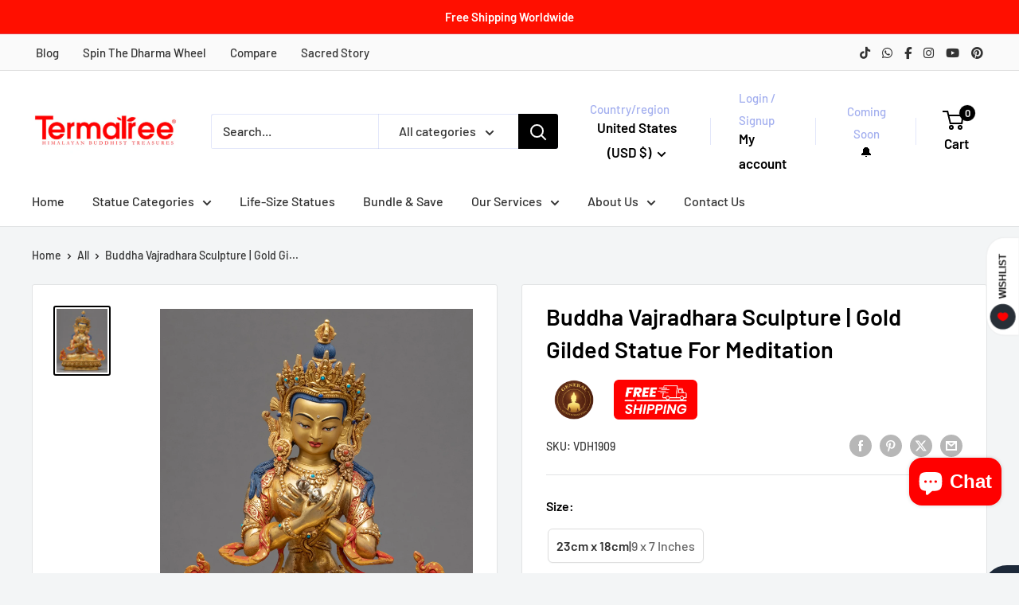

--- FILE ---
content_type: text/html; charset=utf-8
request_url: https://www.termatree.com/products/buddha-vajradhara-sculpture
body_size: 61548
content:
<!doctype html>

<html class="no-js" lang="en">
  <head>
    <meta charset="utf-8">

    <!-- Miscrosoft Clarity -->
    <script type="text/javascript">
    (function(c,l,a,r,i,t,y){
        c[a]=c[a]||function(){(c[a].q=c[a].q||[]).push(arguments)};
        t=l.createElement(r);t.async=1;t.src="https://www.clarity.ms/tag/"+i;
        y=l.getElementsByTagName(r)[0];y.parentNode.insertBefore(t,y);
    })(window, document, "clarity", "script", "oq2hds94tw");
      </script>

      <!-- Google Tag Manager -->
      <script>(function(w,d,s,l,i){w[l]=w[l]||[];w[l].push({'gtm.start':
      new Date().getTime(),event:'gtm.js'});var f=d.getElementsByTagName(s)[0],
      j=d.createElement(s),dl=l!='dataLayer'?'&l='+l:'';j.async=true;j.src=
      'https://www.googletagmanager.com/gtm.js?id='+i+dl;f.parentNode.insertBefore(j,f);
      })(window,document,'script','dataLayer','GTM-P3WLZP4');
      </script>
      <!-- End Google Tag Manager -->

       <!-- Global site tag (gtag.js) - Google Analytics -->
      <script async src="https://www.googletagmanager.com/gtag/js?id=G-LK4GT25PLS"></script>
      <script>
        window.dataLayer = window.dataLayer || [];
        function gtag(){dataLayer.push(arguments);}
        gtag('js', new Date());
        gtag('config', 'G-LK4GT25PLS');
      </script>


      <!-- Global site tag (gtag.js) - Google Ads: 349548322 -->
      <script async src="https://www.googletagmanager.com/gtag/js?id=AW-349548322"></script>
      <script>
        window.dataLayer = window.dataLayer || [];
        function gtag(){dataLayer.push(arguments);}
        gtag('js', new Date());
        gtag('config', 'AW-349548322');
      </script>

    <link rel="canonical" href="https://www.termatree.com/products/buddha-vajradhara-sculpture">
    <meta name="p:domain_verify" content="3e56a90428dc9d8d9fcd76e3c5ba08cb"/>
    <meta name="facebook-domain-verification" content="byl6iqy9lacd4jbxhcrwy083kfb1m2" />
    <meta name="google-site-verification" content="QPSWXZ7GEQ3R_XdbqHvSf58-nOgpzf6YfWpcjfGvT9s" />
    <meta name="google-site-verification" content="cUgvdZ7NBVBvWU0oSCY4vpxkhE994y7kIePnlQ_QjOo" />

    <meta name="viewport" content="width=device-width, initial-scale=1.0, height=device-height, minimum-scale=1.0, maximum-scale=1.0">
    <meta name="theme-color" content="#000000">

    <title>Buddha Vajradhara Sculpture | Gold Gilded Statue For Meditation</title><meta name="description" content="The Buddha Vajradhara sculpture was precisely hand-crafted in our studio using traditional Himalayan techniques. We are a group of artists from the Kathmandu Valley who have been carving enormous antique Vajrayana statues for many generations."><link rel="shortcut icon" href="//www.termatree.com/cdn/shop/files/terma_favicom_3c38239a-c450-4243-af95-b58963478f1b_96x96.png?v=1766555802" type="image/png"><link rel="preload" as="style" href="//www.termatree.com/cdn/shop/t/50/assets/theme.css?v=144620011840598596011766988332">
    <link rel="preload" as="script" href="//www.termatree.com/cdn/shop/t/50/assets/theme.js?v=1815320689903517791745316627">
    <link rel="preconnect" href="https://cdn.shopify.com">
    <link rel="preconnect" href="https://fonts.shopifycdn.com">
    <link rel="dns-prefetch" href="https://productreviews.shopifycdn.com">
    <link rel="dns-prefetch" href="https://ajax.googleapis.com">
    <link rel="dns-prefetch" href="https://maps.googleapis.com">
    <link rel="dns-prefetch" href="https://maps.gstatic.com">

    <meta property="og:type" content="product">
  <meta property="og:title" content="Buddha Vajradhara Sculpture | Gold Gilded Statue For Meditation"><meta property="og:image" content="http://www.termatree.com/cdn/shop/products/VajradharaStatue_0bb24a43-0071-4e75-a1d0-f5274895dd36.jpg?v=1668589134">
    <meta property="og:image:secure_url" content="https://www.termatree.com/cdn/shop/products/VajradharaStatue_0bb24a43-0071-4e75-a1d0-f5274895dd36.jpg?v=1668589134">
    <meta property="og:image:width" content="2705">
    <meta property="og:image:height" content="3381">
    <meta property="product:availability" content="out of stock"><meta property="product:price:amount" content="1,302.40">
  <meta property="product:price:currency" content="USD"><meta property="og:description" content="The Buddha Vajradhara sculpture was precisely hand-crafted in our studio using traditional Himalayan techniques. We are a group of artists from the Kathmandu Valley who have been carving enormous antique Vajrayana statues for many generations."><meta property="og:url" content="https://www.termatree.com/products/buddha-vajradhara-sculpture">
<meta property="og:site_name" content="termatree"><meta name="twitter:card" content="summary"><meta name="twitter:title" content="Buddha Vajradhara Sculpture | Gold Gilded Statue For Meditation">
  <meta name="twitter:description" content="Gold Gilded Buddha Vajradhara Sculpture The Buddha Vajradhara sculpture was precisely hand-crafted in our studio using traditional Himalayan techniques. We are a group of artists from the Kathmandu Valley who have been carving enormous antique Vajrayana statues for many generations. The divine deity has been elegantly adorned with priceless turquoise and gemstones. The deity is seated atop the lotus seat with a serene look. Vajradhara holds a vajra in each hand, crossed and close to his chest. His entire body is covered with exquisite decorations. We gilded the body made of pure copper using pure 24k gold. To highlight the facial attributes of the deity, we have used acrylic paintings. This can be seen in the silk garments as well. The robe has exquisite hand-carved design patterns.  This Vajradhara statue will be a perfect gift from Nepal to a devotee like you that will aid you">
  <meta name="twitter:image" content="https://www.termatree.com/cdn/shop/products/VajradharaStatue_0bb24a43-0071-4e75-a1d0-f5274895dd36_600x600_crop_center.jpg?v=1668589134">
    <link rel="preload" href="//www.termatree.com/cdn/fonts/barlow/barlow_n6.329f582a81f63f125e63c20a5a80ae9477df68e1.woff2" as="font" type="font/woff2" crossorigin><link rel="preload" href="//www.termatree.com/cdn/fonts/barlow/barlow_n5.a193a1990790eba0cc5cca569d23799830e90f07.woff2" as="font" type="font/woff2" crossorigin><style>
  @font-face {
  font-family: Barlow;
  font-weight: 600;
  font-style: normal;
  font-display: swap;
  src: url("//www.termatree.com/cdn/fonts/barlow/barlow_n6.329f582a81f63f125e63c20a5a80ae9477df68e1.woff2") format("woff2"),
       url("//www.termatree.com/cdn/fonts/barlow/barlow_n6.0163402e36247bcb8b02716880d0b39568412e9e.woff") format("woff");
}

  @font-face {
  font-family: Barlow;
  font-weight: 500;
  font-style: normal;
  font-display: swap;
  src: url("//www.termatree.com/cdn/fonts/barlow/barlow_n5.a193a1990790eba0cc5cca569d23799830e90f07.woff2") format("woff2"),
       url("//www.termatree.com/cdn/fonts/barlow/barlow_n5.ae31c82169b1dc0715609b8cc6a610b917808358.woff") format("woff");
}

@font-face {
  font-family: Barlow;
  font-weight: 600;
  font-style: normal;
  font-display: swap;
  src: url("//www.termatree.com/cdn/fonts/barlow/barlow_n6.329f582a81f63f125e63c20a5a80ae9477df68e1.woff2") format("woff2"),
       url("//www.termatree.com/cdn/fonts/barlow/barlow_n6.0163402e36247bcb8b02716880d0b39568412e9e.woff") format("woff");
}

@font-face {
  font-family: Barlow;
  font-weight: 600;
  font-style: italic;
  font-display: swap;
  src: url("//www.termatree.com/cdn/fonts/barlow/barlow_i6.5a22bd20fb27bad4d7674cc6e666fb9c77d813bb.woff2") format("woff2"),
       url("//www.termatree.com/cdn/fonts/barlow/barlow_i6.1c8787fcb59f3add01a87f21b38c7ef797e3b3a1.woff") format("woff");
}


  @font-face {
  font-family: Barlow;
  font-weight: 700;
  font-style: normal;
  font-display: swap;
  src: url("//www.termatree.com/cdn/fonts/barlow/barlow_n7.691d1d11f150e857dcbc1c10ef03d825bc378d81.woff2") format("woff2"),
       url("//www.termatree.com/cdn/fonts/barlow/barlow_n7.4fdbb1cb7da0e2c2f88492243ffa2b4f91924840.woff") format("woff");
}

  @font-face {
  font-family: Barlow;
  font-weight: 500;
  font-style: italic;
  font-display: swap;
  src: url("//www.termatree.com/cdn/fonts/barlow/barlow_i5.714d58286997b65cd479af615cfa9bb0a117a573.woff2") format("woff2"),
       url("//www.termatree.com/cdn/fonts/barlow/barlow_i5.0120f77e6447d3b5df4bbec8ad8c2d029d87fb21.woff") format("woff");
}

  @font-face {
  font-family: Barlow;
  font-weight: 700;
  font-style: italic;
  font-display: swap;
  src: url("//www.termatree.com/cdn/fonts/barlow/barlow_i7.50e19d6cc2ba5146fa437a5a7443c76d5d730103.woff2") format("woff2"),
       url("//www.termatree.com/cdn/fonts/barlow/barlow_i7.47e9f98f1b094d912e6fd631cc3fe93d9f40964f.woff") format("woff");
}


  :root {
    --default-text-font-size : 15px;
    --base-text-font-size    : 16px;
    --heading-font-family    : Barlow, sans-serif;
    --heading-font-weight    : 600;
    --heading-font-style     : normal;
    --text-font-family       : Barlow, sans-serif;
    --text-font-weight       : 500;
    --text-font-style        : normal;
    --text-font-bolder-weight: 600;
    --text-link-decoration   : underline;

    --text-color               : #333333;
    --text-color-rgb           : 51, 51, 51;
    --heading-color            : #000000;
    --border-color             : #e1e3e4;
    --border-color-rgb         : 225, 227, 228;
    --form-border-color        : #d4d6d8;
    --accent-color             : #000000;
    --accent-color-rgb         : 0, 0, 0;
    --link-color               : #000000;
    --link-color-hover         : #000000;
    --background               : #f3f5f6;
    --secondary-background     : #ffffff;
    --secondary-background-rgb : 255, 255, 255;
    --accent-background        : rgba(0, 0, 0, 0.08);

    --input-background: #ffffff;

    --error-color       : #ff0000;
    --error-background  : rgba(255, 0, 0, 0.07);
    --success-color     : #00aa00;
    --success-background: rgba(0, 170, 0, 0.11);

    --primary-button-background      : #ff0000;
    --primary-button-background-rgb  : 255, 0, 0;
    --primary-button-text-color      : #ffffff;
    --secondary-button-background    : #ff0000;
    --secondary-button-background-rgb: 255, 0, 0;
    --secondary-button-text-color    : #ffffff;

    --header-background      : #ffffff;
    --header-text-color      : #000000;
    --header-light-text-color: #a3afef;
    --header-border-color    : rgba(163, 175, 239, 0.3);
    --header-accent-color    : #000000;

    --footer-background-color:    #f3f5f6;
    --footer-heading-text-color:  #000000;
    --footer-body-text-color:     #677279;
    --footer-body-text-color-rgb: 103, 114, 121;
    --footer-accent-color:        #ff0000;
    --footer-accent-color-rgb:    255, 0, 0;
    --footer-border:              1px solid var(--border-color);
    
    --flickity-arrow-color: #abb1b4;--product-on-sale-accent           : #ee0000;
    --product-on-sale-accent-rgb       : 238, 0, 0;
    --product-on-sale-color            : #ffffff;
    --product-in-stock-color           : #008a00;
    --product-low-stock-color          : #ee0000;
    --product-sold-out-color           : #8a9297;
    --product-custom-label-1-background: #ff0000;
    --product-custom-label-1-color     : #ffffff;
    --product-custom-label-2-background: #ff0000;
    --product-custom-label-2-color     : #ffffff;
    --product-review-star-color        : #ffbd00;

    --mobile-container-gutter : 20px;
    --desktop-container-gutter: 40px;

    /* Shopify related variables */
    --payment-terms-background-color: #f3f5f6;
  }
</style>

<script>
  // IE11 does not have support for CSS variables, so we have to polyfill them
  if (!(((window || {}).CSS || {}).supports && window.CSS.supports('(--a: 0)'))) {
    const script = document.createElement('script');
    script.type = 'text/javascript';
    script.src = 'https://cdn.jsdelivr.net/npm/css-vars-ponyfill@2';
    script.onload = function() {
      cssVars({});
    };

    document.getElementsByTagName('head')[0].appendChild(script);
  }
</script>


    <script>window.performance && window.performance.mark && window.performance.mark('shopify.content_for_header.start');</script><meta name="google-site-verification" content="xUdxo8U5lHsymHdkVG19-qs1HD3LbW1Bs6MqEyA22MU">
<meta id="shopify-digital-wallet" name="shopify-digital-wallet" content="/52965179590/digital_wallets/dialog">
<meta name="shopify-checkout-api-token" content="fe5922a661a9b3cc91e3dba98ca76315">
<meta id="in-context-paypal-metadata" data-shop-id="52965179590" data-venmo-supported="false" data-environment="production" data-locale="en_US" data-paypal-v4="true" data-currency="USD">
<link rel="alternate" type="application/json+oembed" href="https://www.termatree.com/products/buddha-vajradhara-sculpture.oembed">
<script async="async" src="/checkouts/internal/preloads.js?locale=en-US"></script>
<link rel="preconnect" href="https://shop.app" crossorigin="anonymous">
<script async="async" src="https://shop.app/checkouts/internal/preloads.js?locale=en-US&shop_id=52965179590" crossorigin="anonymous"></script>
<script id="apple-pay-shop-capabilities" type="application/json">{"shopId":52965179590,"countryCode":"US","currencyCode":"USD","merchantCapabilities":["supports3DS"],"merchantId":"gid:\/\/shopify\/Shop\/52965179590","merchantName":"termatree","requiredBillingContactFields":["postalAddress","email","phone"],"requiredShippingContactFields":["postalAddress","email","phone"],"shippingType":"shipping","supportedNetworks":["visa","masterCard","amex","discover","elo","jcb"],"total":{"type":"pending","label":"termatree","amount":"1.00"},"shopifyPaymentsEnabled":true,"supportsSubscriptions":true}</script>
<script id="shopify-features" type="application/json">{"accessToken":"fe5922a661a9b3cc91e3dba98ca76315","betas":["rich-media-storefront-analytics"],"domain":"www.termatree.com","predictiveSearch":true,"shopId":52965179590,"locale":"en"}</script>
<script>var Shopify = Shopify || {};
Shopify.shop = "termatree.myshopify.com";
Shopify.locale = "en";
Shopify.currency = {"active":"USD","rate":"1.0"};
Shopify.country = "US";
Shopify.theme = {"name":"Termatree 4.0","id":177706271011,"schema_name":"Warehouse","schema_version":"6.3.0","theme_store_id":871,"role":"main"};
Shopify.theme.handle = "null";
Shopify.theme.style = {"id":null,"handle":null};
Shopify.cdnHost = "www.termatree.com/cdn";
Shopify.routes = Shopify.routes || {};
Shopify.routes.root = "/";</script>
<script type="module">!function(o){(o.Shopify=o.Shopify||{}).modules=!0}(window);</script>
<script>!function(o){function n(){var o=[];function n(){o.push(Array.prototype.slice.apply(arguments))}return n.q=o,n}var t=o.Shopify=o.Shopify||{};t.loadFeatures=n(),t.autoloadFeatures=n()}(window);</script>
<script>
  window.ShopifyPay = window.ShopifyPay || {};
  window.ShopifyPay.apiHost = "shop.app\/pay";
  window.ShopifyPay.redirectState = null;
</script>
<script id="shop-js-analytics" type="application/json">{"pageType":"product"}</script>
<script defer="defer" async type="module" src="//www.termatree.com/cdn/shopifycloud/shop-js/modules/v2/client.init-shop-cart-sync_C5BV16lS.en.esm.js"></script>
<script defer="defer" async type="module" src="//www.termatree.com/cdn/shopifycloud/shop-js/modules/v2/chunk.common_CygWptCX.esm.js"></script>
<script type="module">
  await import("//www.termatree.com/cdn/shopifycloud/shop-js/modules/v2/client.init-shop-cart-sync_C5BV16lS.en.esm.js");
await import("//www.termatree.com/cdn/shopifycloud/shop-js/modules/v2/chunk.common_CygWptCX.esm.js");

  window.Shopify.SignInWithShop?.initShopCartSync?.({"fedCMEnabled":true,"windoidEnabled":true});

</script>
<script defer="defer" async type="module" src="//www.termatree.com/cdn/shopifycloud/shop-js/modules/v2/client.payment-terms_CZxnsJam.en.esm.js"></script>
<script defer="defer" async type="module" src="//www.termatree.com/cdn/shopifycloud/shop-js/modules/v2/chunk.common_CygWptCX.esm.js"></script>
<script defer="defer" async type="module" src="//www.termatree.com/cdn/shopifycloud/shop-js/modules/v2/chunk.modal_D71HUcav.esm.js"></script>
<script type="module">
  await import("//www.termatree.com/cdn/shopifycloud/shop-js/modules/v2/client.payment-terms_CZxnsJam.en.esm.js");
await import("//www.termatree.com/cdn/shopifycloud/shop-js/modules/v2/chunk.common_CygWptCX.esm.js");
await import("//www.termatree.com/cdn/shopifycloud/shop-js/modules/v2/chunk.modal_D71HUcav.esm.js");

  
</script>
<script>
  window.Shopify = window.Shopify || {};
  if (!window.Shopify.featureAssets) window.Shopify.featureAssets = {};
  window.Shopify.featureAssets['shop-js'] = {"shop-cart-sync":["modules/v2/client.shop-cart-sync_ZFArdW7E.en.esm.js","modules/v2/chunk.common_CygWptCX.esm.js"],"init-fed-cm":["modules/v2/client.init-fed-cm_CmiC4vf6.en.esm.js","modules/v2/chunk.common_CygWptCX.esm.js"],"shop-button":["modules/v2/client.shop-button_tlx5R9nI.en.esm.js","modules/v2/chunk.common_CygWptCX.esm.js"],"shop-cash-offers":["modules/v2/client.shop-cash-offers_DOA2yAJr.en.esm.js","modules/v2/chunk.common_CygWptCX.esm.js","modules/v2/chunk.modal_D71HUcav.esm.js"],"init-windoid":["modules/v2/client.init-windoid_sURxWdc1.en.esm.js","modules/v2/chunk.common_CygWptCX.esm.js"],"shop-toast-manager":["modules/v2/client.shop-toast-manager_ClPi3nE9.en.esm.js","modules/v2/chunk.common_CygWptCX.esm.js"],"init-shop-email-lookup-coordinator":["modules/v2/client.init-shop-email-lookup-coordinator_B8hsDcYM.en.esm.js","modules/v2/chunk.common_CygWptCX.esm.js"],"init-shop-cart-sync":["modules/v2/client.init-shop-cart-sync_C5BV16lS.en.esm.js","modules/v2/chunk.common_CygWptCX.esm.js"],"avatar":["modules/v2/client.avatar_BTnouDA3.en.esm.js"],"pay-button":["modules/v2/client.pay-button_FdsNuTd3.en.esm.js","modules/v2/chunk.common_CygWptCX.esm.js"],"init-customer-accounts":["modules/v2/client.init-customer-accounts_DxDtT_ad.en.esm.js","modules/v2/client.shop-login-button_C5VAVYt1.en.esm.js","modules/v2/chunk.common_CygWptCX.esm.js","modules/v2/chunk.modal_D71HUcav.esm.js"],"init-shop-for-new-customer-accounts":["modules/v2/client.init-shop-for-new-customer-accounts_ChsxoAhi.en.esm.js","modules/v2/client.shop-login-button_C5VAVYt1.en.esm.js","modules/v2/chunk.common_CygWptCX.esm.js","modules/v2/chunk.modal_D71HUcav.esm.js"],"shop-login-button":["modules/v2/client.shop-login-button_C5VAVYt1.en.esm.js","modules/v2/chunk.common_CygWptCX.esm.js","modules/v2/chunk.modal_D71HUcav.esm.js"],"init-customer-accounts-sign-up":["modules/v2/client.init-customer-accounts-sign-up_CPSyQ0Tj.en.esm.js","modules/v2/client.shop-login-button_C5VAVYt1.en.esm.js","modules/v2/chunk.common_CygWptCX.esm.js","modules/v2/chunk.modal_D71HUcav.esm.js"],"shop-follow-button":["modules/v2/client.shop-follow-button_Cva4Ekp9.en.esm.js","modules/v2/chunk.common_CygWptCX.esm.js","modules/v2/chunk.modal_D71HUcav.esm.js"],"checkout-modal":["modules/v2/client.checkout-modal_BPM8l0SH.en.esm.js","modules/v2/chunk.common_CygWptCX.esm.js","modules/v2/chunk.modal_D71HUcav.esm.js"],"lead-capture":["modules/v2/client.lead-capture_Bi8yE_yS.en.esm.js","modules/v2/chunk.common_CygWptCX.esm.js","modules/v2/chunk.modal_D71HUcav.esm.js"],"shop-login":["modules/v2/client.shop-login_D6lNrXab.en.esm.js","modules/v2/chunk.common_CygWptCX.esm.js","modules/v2/chunk.modal_D71HUcav.esm.js"],"payment-terms":["modules/v2/client.payment-terms_CZxnsJam.en.esm.js","modules/v2/chunk.common_CygWptCX.esm.js","modules/v2/chunk.modal_D71HUcav.esm.js"]};
</script>
<script>(function() {
  var isLoaded = false;
  function asyncLoad() {
    if (isLoaded) return;
    isLoaded = true;
    var urls = ["\/\/cdn.shopify.com\/proxy\/0e4090631bee08a17ea0939e081d058427c39c5a956db8c62700ec355e2b5859\/bingshoppingtool-t2app-prod.trafficmanager.net\/uet\/tracking_script?shop=termatree.myshopify.com\u0026sp-cache-control=cHVibGljLCBtYXgtYWdlPTkwMA"];
    for (var i = 0; i < urls.length; i++) {
      var s = document.createElement('script');
      s.type = 'text/javascript';
      s.async = true;
      s.src = urls[i];
      var x = document.getElementsByTagName('script')[0];
      x.parentNode.insertBefore(s, x);
    }
  };
  if(window.attachEvent) {
    window.attachEvent('onload', asyncLoad);
  } else {
    window.addEventListener('load', asyncLoad, false);
  }
})();</script>
<script id="__st">var __st={"a":52965179590,"offset":-28800,"reqid":"61fa2197-3d10-48f6-872b-8d43240a2921-1768710766","pageurl":"www.termatree.com\/products\/buddha-vajradhara-sculpture","u":"707914d48c5d","p":"product","rtyp":"product","rid":8006399557923};</script>
<script>window.ShopifyPaypalV4VisibilityTracking = true;</script>
<script id="form-persister">!function(){'use strict';const t='contact',e='new_comment',n=[[t,t],['blogs',e],['comments',e],[t,'customer']],o='password',r='form_key',c=['recaptcha-v3-token','g-recaptcha-response','h-captcha-response',o],s=()=>{try{return window.sessionStorage}catch{return}},i='__shopify_v',u=t=>t.elements[r],a=function(){const t=[...n].map((([t,e])=>`form[action*='/${t}']:not([data-nocaptcha='true']) input[name='form_type'][value='${e}']`)).join(',');var e;return e=t,()=>e?[...document.querySelectorAll(e)].map((t=>t.form)):[]}();function m(t){const e=u(t);a().includes(t)&&(!e||!e.value)&&function(t){try{if(!s())return;!function(t){const e=s();if(!e)return;const n=u(t);if(!n)return;const o=n.value;o&&e.removeItem(o)}(t);const e=Array.from(Array(32),(()=>Math.random().toString(36)[2])).join('');!function(t,e){u(t)||t.append(Object.assign(document.createElement('input'),{type:'hidden',name:r})),t.elements[r].value=e}(t,e),function(t,e){const n=s();if(!n)return;const r=[...t.querySelectorAll(`input[type='${o}']`)].map((({name:t})=>t)),u=[...c,...r],a={};for(const[o,c]of new FormData(t).entries())u.includes(o)||(a[o]=c);n.setItem(e,JSON.stringify({[i]:1,action:t.action,data:a}))}(t,e)}catch(e){console.error('failed to persist form',e)}}(t)}const f=t=>{if('true'===t.dataset.persistBound)return;const e=function(t,e){const n=function(t){return'function'==typeof t.submit?t.submit:HTMLFormElement.prototype.submit}(t).bind(t);return function(){let t;return()=>{t||(t=!0,(()=>{try{e(),n()}catch(t){(t=>{console.error('form submit failed',t)})(t)}})(),setTimeout((()=>t=!1),250))}}()}(t,(()=>{m(t)}));!function(t,e){if('function'==typeof t.submit&&'function'==typeof e)try{t.submit=e}catch{}}(t,e),t.addEventListener('submit',(t=>{t.preventDefault(),e()})),t.dataset.persistBound='true'};!function(){function t(t){const e=(t=>{const e=t.target;return e instanceof HTMLFormElement?e:e&&e.form})(t);e&&m(e)}document.addEventListener('submit',t),document.addEventListener('DOMContentLoaded',(()=>{const e=a();for(const t of e)f(t);var n;n=document.body,new window.MutationObserver((t=>{for(const e of t)if('childList'===e.type&&e.addedNodes.length)for(const t of e.addedNodes)1===t.nodeType&&'FORM'===t.tagName&&a().includes(t)&&f(t)})).observe(n,{childList:!0,subtree:!0,attributes:!1}),document.removeEventListener('submit',t)}))}()}();</script>
<script integrity="sha256-4kQ18oKyAcykRKYeNunJcIwy7WH5gtpwJnB7kiuLZ1E=" data-source-attribution="shopify.loadfeatures" defer="defer" src="//www.termatree.com/cdn/shopifycloud/storefront/assets/storefront/load_feature-a0a9edcb.js" crossorigin="anonymous"></script>
<script crossorigin="anonymous" defer="defer" src="//www.termatree.com/cdn/shopifycloud/storefront/assets/shopify_pay/storefront-65b4c6d7.js?v=20250812"></script>
<script data-source-attribution="shopify.dynamic_checkout.dynamic.init">var Shopify=Shopify||{};Shopify.PaymentButton=Shopify.PaymentButton||{isStorefrontPortableWallets:!0,init:function(){window.Shopify.PaymentButton.init=function(){};var t=document.createElement("script");t.src="https://www.termatree.com/cdn/shopifycloud/portable-wallets/latest/portable-wallets.en.js",t.type="module",document.head.appendChild(t)}};
</script>
<script data-source-attribution="shopify.dynamic_checkout.buyer_consent">
  function portableWalletsHideBuyerConsent(e){var t=document.getElementById("shopify-buyer-consent"),n=document.getElementById("shopify-subscription-policy-button");t&&n&&(t.classList.add("hidden"),t.setAttribute("aria-hidden","true"),n.removeEventListener("click",e))}function portableWalletsShowBuyerConsent(e){var t=document.getElementById("shopify-buyer-consent"),n=document.getElementById("shopify-subscription-policy-button");t&&n&&(t.classList.remove("hidden"),t.removeAttribute("aria-hidden"),n.addEventListener("click",e))}window.Shopify?.PaymentButton&&(window.Shopify.PaymentButton.hideBuyerConsent=portableWalletsHideBuyerConsent,window.Shopify.PaymentButton.showBuyerConsent=portableWalletsShowBuyerConsent);
</script>
<script data-source-attribution="shopify.dynamic_checkout.cart.bootstrap">document.addEventListener("DOMContentLoaded",(function(){function t(){return document.querySelector("shopify-accelerated-checkout-cart, shopify-accelerated-checkout")}if(t())Shopify.PaymentButton.init();else{new MutationObserver((function(e,n){t()&&(Shopify.PaymentButton.init(),n.disconnect())})).observe(document.body,{childList:!0,subtree:!0})}}));
</script>
<script id='scb4127' type='text/javascript' async='' src='https://www.termatree.com/cdn/shopifycloud/privacy-banner/storefront-banner.js'></script><link id="shopify-accelerated-checkout-styles" rel="stylesheet" media="screen" href="https://www.termatree.com/cdn/shopifycloud/portable-wallets/latest/accelerated-checkout-backwards-compat.css" crossorigin="anonymous">
<style id="shopify-accelerated-checkout-cart">
        #shopify-buyer-consent {
  margin-top: 1em;
  display: inline-block;
  width: 100%;
}

#shopify-buyer-consent.hidden {
  display: none;
}

#shopify-subscription-policy-button {
  background: none;
  border: none;
  padding: 0;
  text-decoration: underline;
  font-size: inherit;
  cursor: pointer;
}

#shopify-subscription-policy-button::before {
  box-shadow: none;
}

      </style>

<script>window.performance && window.performance.mark && window.performance.mark('shopify.content_for_header.end');</script>

    <link rel="stylesheet" href="//www.termatree.com/cdn/shop/t/50/assets/theme.css?v=144620011840598596011766988332">

    <script type="application/ld+json">{"@context":"http:\/\/schema.org\/","@id":"\/products\/buddha-vajradhara-sculpture#product","@type":"ProductGroup","brand":{"@type":"Brand","name":"H"},"category":"Buddha","description":"Gold Gilded Buddha Vajradhara Sculpture\nThe Buddha Vajradhara sculpture was precisely hand-crafted in our studio using traditional Himalayan techniques. We are a group of artists from the Kathmandu Valley who have been carving enormous antique Vajrayana statues for many generations. The divine deity has been elegantly adorned with priceless turquoise and gemstones. The deity is seated atop the lotus seat with a serene look. Vajradhara holds a vajra in each hand, crossed and close to his chest. His entire body is covered with exquisite decorations. We gilded the body made of pure copper using pure 24k gold. To highlight the facial attributes of the deity, we have used acrylic paintings. This can be seen in the silk garments as well. The robe has exquisite hand-carved design patterns. \nThis Vajradhara statue will be a perfect gift from Nepal to a devotee like you that will aid you in your practices and regular activities such as meditation and yoga.\nSize: 9\"\/23cm (Height) x 7\"\/18cm (Base) Weight: 1.63 kg Material: 24K Gold Gilded, Copper Body, Acrylic Paintings\nThe dharmakaya, also known as Vajradhara Buddha, is the foundation of all enlightened manifestations. Because Tilopa received the Vajrayana teachings directly from Vajradhara, the dharmakaya buddha, Vajradhara is fundamental to the Kagyu lineage. As a result, the Kagyu lineage sprang from the nature of Buddhahood itself.","hasVariant":[{"@id":"\/products\/buddha-vajradhara-sculpture?variant=43783931265315#variant","@type":"Product","image":"https:\/\/www.termatree.com\/cdn\/shop\/products\/VajradharaStatue_0bb24a43-0071-4e75-a1d0-f5274895dd36.jpg?v=1668589134\u0026width=1920","name":"Buddha Vajradhara Sculpture | Gold Gilded Statue For Meditation - 23cm x 18cm","offers":{"@id":"\/products\/buddha-vajradhara-sculpture?variant=43783931265315#offer","@type":"Offer","availability":"http:\/\/schema.org\/OutOfStock","price":"1302.40","priceCurrency":"USD","url":"https:\/\/www.termatree.com\/products\/buddha-vajradhara-sculpture?variant=43783931265315"},"sku":"VDH1909"}],"name":"Buddha Vajradhara Sculpture | Gold Gilded Statue For Meditation","productGroupID":"8006399557923","url":"https:\/\/www.termatree.com\/products\/buddha-vajradhara-sculpture"}</script><script type="application/ld+json">
  {
    "@context": "https://schema.org",
    "@type": "BreadcrumbList",
    "itemListElement": [{
        "@type": "ListItem",
        "position": 1,
        "name": "Home",
        "item": "https://www.termatree.com"
      },{
            "@type": "ListItem",
            "position": 2,
            "name": "Buddha Vajradhara Sculpture | Gold Gilded Statue For Meditation",
            "item": "https://www.termatree.com/products/buddha-vajradhara-sculpture"
          }]
  }
</script>

    <script>
      // This allows to expose several variables to the global scope, to be used in scripts
      window.theme = {
        pageType: "product",
        cartCount: 0,
        moneyFormat: "${{amount}}",
        moneyWithCurrencyFormat: "${{amount}} USD",
        currencyCodeEnabled: false,
        showDiscount: true,
        discountMode: "percentage",
        cartType: "drawer"
      };

      window.routes = {
        rootUrl: "\/",
        rootUrlWithoutSlash: '',
        cartUrl: "\/cart",
        cartAddUrl: "\/cart\/add",
        cartChangeUrl: "\/cart\/change",
        searchUrl: "\/search",
        productRecommendationsUrl: "\/recommendations\/products"
      };

      window.languages = {
        productRegularPrice: "Regular price",
        productSalePrice: "Sale price",
        collectionOnSaleLabel: "Save {{savings}}",
        productFormUnavailable: "Unavailable",
        productFormAddToCart: "Add to cart",
        productFormPreOrder: "Pre-order",
        productFormSoldOut: "Sold out",
        productAdded: "Product has been added to your cart",
        productAddedShort: "Added!",
        shippingEstimatorNoResults: "No shipping could be found for your address.",
        shippingEstimatorOneResult: "There is one shipping rate for your address:",
        shippingEstimatorMultipleResults: "There are {{count}} shipping rates for your address:",
        shippingEstimatorErrors: "There are some errors:"
      };

      document.documentElement.className = document.documentElement.className.replace('no-js', 'js');
    </script><script src="//www.termatree.com/cdn/shop/t/50/assets/theme.js?v=1815320689903517791745316627" defer></script>
    <script src="//www.termatree.com/cdn/shop/t/50/assets/custom.js?v=102476495355921946141745316627" defer></script><script>
        (function () {
          window.onpageshow = function() {
            // We force re-freshing the cart content onpageshow, as most browsers will serve a cache copy when hitting the
            // back button, which cause staled data
            document.documentElement.dispatchEvent(new CustomEvent('cart:refresh', {
              bubbles: true,
              detail: {scrollToTop: false}
            }));
          };
        })();
      </script>
      <script>
      (function () {
        "use strict";

        /* ------------------------------------
          1. Disable right-click
        ------------------------------------ */
        document.addEventListener("contextmenu", function (e) {
          e.preventDefault();
        });

        /* ------------------------------------
          2. Disable DevTools shortcuts
        ------------------------------------ */
        document.addEventListener("keydown", function (e) {
          const key = e.key.toLowerCase();

          if (
            key === "f12" ||
            (e.ctrlKey && key === "u") ||
            (e.ctrlKey && e.shiftKey && (key === "i" || key === "j" || key === "c"))
          ) {
            e.preventDefault();
            return false;
          }
        });

        /* ------------------------------------
          3. Open product links in new tab
        ------------------------------------ */
        function makeProductLinksNewTab() {
          document.querySelectorAll('a[href*="/products/"]').forEach(function (link) {
            if (!link.dataset.fixed) {
              link.target = "_blank";
              link.rel = "noopener noreferrer";
              link.dataset.fixed = "true";
            }
          });
        }

        document.addEventListener("DOMContentLoaded", function () {
          makeProductLinksNewTab();

          // Watch for dynamically injected product sections
          const interval = setInterval(function () {
            makeProductLinksNewTab();

            const recommended = document.querySelector(
              ".product-recommendations, #product-recommendations, [data-product-recommendations]"
            );

            if (recommended && recommended.querySelector('a[href*="/products/"]')) {
              clearInterval(interval);
            }
          }, 500);
        });

      })();
      </script><!-- BEGIN app block: shopify://apps/judge-me-reviews/blocks/judgeme_core/61ccd3b1-a9f2-4160-9fe9-4fec8413e5d8 --><!-- Start of Judge.me Core -->






<link rel="dns-prefetch" href="https://cdnwidget.judge.me">
<link rel="dns-prefetch" href="https://cdn.judge.me">
<link rel="dns-prefetch" href="https://cdn1.judge.me">
<link rel="dns-prefetch" href="https://api.judge.me">

<script data-cfasync='false' class='jdgm-settings-script'>window.jdgmSettings={"pagination":5,"disable_web_reviews":false,"badge_no_review_text":"No reviews","badge_n_reviews_text":"{{ n }} review/reviews","hide_badge_preview_if_no_reviews":true,"badge_hide_text":false,"enforce_center_preview_badge":false,"widget_title":"Customer Reviews","widget_open_form_text":"Write a review","widget_close_form_text":"Cancel review","widget_refresh_page_text":"Refresh page","widget_summary_text":"Based on {{ number_of_reviews }} review/reviews","widget_no_review_text":"Be the first to write a review","widget_name_field_text":"Display name","widget_verified_name_field_text":"Verified Name (public)","widget_name_placeholder_text":"Display name","widget_required_field_error_text":"This field is required.","widget_email_field_text":"Email address","widget_verified_email_field_text":"Verified Email (private, can not be edited)","widget_email_placeholder_text":"Your email address","widget_email_field_error_text":"Please enter a valid email address.","widget_rating_field_text":"Rating","widget_review_title_field_text":"Review Title","widget_review_title_placeholder_text":"Give your review a title","widget_review_body_field_text":"Review content","widget_review_body_placeholder_text":"Start writing here...","widget_pictures_field_text":"Picture/Video (optional)","widget_submit_review_text":"Submit Review","widget_submit_verified_review_text":"Submit Verified Review","widget_submit_success_msg_with_auto_publish":"Thank you! Please refresh the page in a few moments to see your review. You can remove or edit your review by logging into \u003ca href='https://judge.me/login' target='_blank' rel='nofollow noopener'\u003eJudge.me\u003c/a\u003e","widget_submit_success_msg_no_auto_publish":"Thank you! Your review will be published as soon as it is approved by the shop admin. You can remove or edit your review by logging into \u003ca href='https://judge.me/login' target='_blank' rel='nofollow noopener'\u003eJudge.me\u003c/a\u003e","widget_show_default_reviews_out_of_total_text":"Showing {{ n_reviews_shown }} out of {{ n_reviews }} reviews.","widget_show_all_link_text":"Show all","widget_show_less_link_text":"Show less","widget_author_said_text":"{{ reviewer_name }} said:","widget_days_text":"{{ n }} days ago","widget_weeks_text":"{{ n }} week/weeks ago","widget_months_text":"{{ n }} month/months ago","widget_years_text":"{{ n }} year/years ago","widget_yesterday_text":"Yesterday","widget_today_text":"Today","widget_replied_text":"\u003e\u003e {{ shop_name }} replied:","widget_read_more_text":"Read more","widget_reviewer_name_as_initial":"","widget_rating_filter_color":"#fbcd0a","widget_rating_filter_see_all_text":"See all reviews","widget_sorting_most_recent_text":"Most Recent","widget_sorting_highest_rating_text":"Highest Rating","widget_sorting_lowest_rating_text":"Lowest Rating","widget_sorting_with_pictures_text":"Only Pictures","widget_sorting_most_helpful_text":"Most Helpful","widget_open_question_form_text":"Ask a question","widget_reviews_subtab_text":"Reviews","widget_questions_subtab_text":"Questions","widget_question_label_text":"Question","widget_answer_label_text":"Answer","widget_question_placeholder_text":"Write your question here","widget_submit_question_text":"Submit Question","widget_question_submit_success_text":"Thank you for your question! We will notify you once it gets answered.","verified_badge_text":"Verified","verified_badge_bg_color":"","verified_badge_text_color":"","verified_badge_placement":"left-of-reviewer-name","widget_review_max_height":3,"widget_hide_border":false,"widget_social_share":false,"widget_thumb":false,"widget_review_location_show":false,"widget_location_format":"","all_reviews_include_out_of_store_products":true,"all_reviews_out_of_store_text":"(out of store)","all_reviews_pagination":100,"all_reviews_product_name_prefix_text":"about","enable_review_pictures":true,"enable_question_anwser":false,"widget_theme":"leex","review_date_format":"mm/dd/yyyy","default_sort_method":"most-recent","widget_product_reviews_subtab_text":"Product Reviews","widget_shop_reviews_subtab_text":"Shop Reviews","widget_other_products_reviews_text":"Reviews for other products","widget_store_reviews_subtab_text":"Store reviews","widget_no_store_reviews_text":"This store hasn't received any reviews yet","widget_web_restriction_product_reviews_text":"This product hasn't received any reviews yet","widget_no_items_text":"No items found","widget_show_more_text":"Show more","widget_write_a_store_review_text":"Write a Store Review","widget_other_languages_heading":"Reviews in Other Languages","widget_translate_review_text":"Translate review to {{ language }}","widget_translating_review_text":"Translating...","widget_show_original_translation_text":"Show original ({{ language }})","widget_translate_review_failed_text":"Review couldn't be translated.","widget_translate_review_retry_text":"Retry","widget_translate_review_try_again_later_text":"Try again later","show_product_url_for_grouped_product":false,"widget_sorting_pictures_first_text":"Pictures First","show_pictures_on_all_rev_page_mobile":false,"show_pictures_on_all_rev_page_desktop":false,"floating_tab_hide_mobile_install_preference":false,"floating_tab_button_name":"★ Reviews","floating_tab_title":"Let customers speak for us","floating_tab_button_color":"","floating_tab_button_background_color":"","floating_tab_url":"","floating_tab_url_enabled":false,"floating_tab_tab_style":"text","all_reviews_text_badge_text":"Customers rate us {{ shop.metafields.judgeme.all_reviews_rating | round: 1 }}/5 based on {{ shop.metafields.judgeme.all_reviews_count }} reviews.","all_reviews_text_badge_text_branded_style":"{{ shop.metafields.judgeme.all_reviews_rating | round: 1 }} out of 5 stars based on {{ shop.metafields.judgeme.all_reviews_count }} reviews","is_all_reviews_text_badge_a_link":false,"show_stars_for_all_reviews_text_badge":false,"all_reviews_text_badge_url":"","all_reviews_text_style":"branded","all_reviews_text_color_style":"judgeme_brand_color","all_reviews_text_color":"#108474","all_reviews_text_show_jm_brand":false,"featured_carousel_show_header":true,"featured_carousel_title":"Let customers speak for us","testimonials_carousel_title":"Customers are saying","videos_carousel_title":"Real customer stories","cards_carousel_title":"Customers are saying","featured_carousel_count_text":"from {{ n }} reviews","featured_carousel_add_link_to_all_reviews_page":false,"featured_carousel_url":"","featured_carousel_show_images":true,"featured_carousel_autoslide_interval":5,"featured_carousel_arrows_on_the_sides":false,"featured_carousel_height":250,"featured_carousel_width":80,"featured_carousel_image_size":0,"featured_carousel_image_height":250,"featured_carousel_arrow_color":"#eeeeee","verified_count_badge_style":"branded","verified_count_badge_orientation":"horizontal","verified_count_badge_color_style":"judgeme_brand_color","verified_count_badge_color":"#108474","is_verified_count_badge_a_link":false,"verified_count_badge_url":"","verified_count_badge_show_jm_brand":true,"widget_rating_preset_default":5,"widget_first_sub_tab":"product-reviews","widget_show_histogram":false,"widget_histogram_use_custom_color":false,"widget_pagination_use_custom_color":false,"widget_star_use_custom_color":false,"widget_verified_badge_use_custom_color":false,"widget_write_review_use_custom_color":false,"picture_reminder_submit_button":"Upload Pictures","enable_review_videos":false,"mute_video_by_default":false,"widget_sorting_videos_first_text":"Videos First","widget_review_pending_text":"Pending","featured_carousel_items_for_large_screen":3,"social_share_options_order":"Facebook,Twitter","remove_microdata_snippet":true,"disable_json_ld":false,"enable_json_ld_products":false,"preview_badge_show_question_text":false,"preview_badge_no_question_text":"No questions","preview_badge_n_question_text":"{{ number_of_questions }} question/questions","qa_badge_show_icon":false,"qa_badge_position":"same-row","remove_judgeme_branding":true,"widget_add_search_bar":false,"widget_search_bar_placeholder":"Search","widget_sorting_verified_only_text":"Verified only","featured_carousel_theme":"default","featured_carousel_show_rating":true,"featured_carousel_show_title":true,"featured_carousel_show_body":true,"featured_carousel_show_date":false,"featured_carousel_show_reviewer":true,"featured_carousel_show_product":false,"featured_carousel_header_background_color":"#108474","featured_carousel_header_text_color":"#ffffff","featured_carousel_name_product_separator":"reviewed","featured_carousel_full_star_background":"#108474","featured_carousel_empty_star_background":"#dadada","featured_carousel_vertical_theme_background":"#f9fafb","featured_carousel_verified_badge_enable":true,"featured_carousel_verified_badge_color":"#108474","featured_carousel_border_style":"round","featured_carousel_review_line_length_limit":3,"featured_carousel_more_reviews_button_text":"Read more reviews","featured_carousel_view_product_button_text":"View product","all_reviews_page_load_reviews_on":"button_click","all_reviews_page_load_more_text":"Load More Reviews","disable_fb_tab_reviews":false,"enable_ajax_cdn_cache":false,"widget_advanced_speed_features":5,"widget_public_name_text":"displayed publicly like","default_reviewer_name":"John Smith","default_reviewer_name_has_non_latin":true,"widget_reviewer_anonymous":"Anonymous","medals_widget_title":"Judge.me Review Medals","medals_widget_background_color":"#f9fafb","medals_widget_position":"footer_all_pages","medals_widget_border_color":"#f9fafb","medals_widget_verified_text_position":"left","medals_widget_use_monochromatic_version":false,"medals_widget_elements_color":"#108474","show_reviewer_avatar":true,"widget_invalid_yt_video_url_error_text":"Not a YouTube video URL","widget_max_length_field_error_text":"Please enter no more than {0} characters.","widget_show_country_flag":false,"widget_show_collected_via_shop_app":true,"widget_verified_by_shop_badge_style":"light","widget_verified_by_shop_text":"Verified by Shop","widget_show_photo_gallery":false,"widget_load_with_code_splitting":true,"widget_ugc_install_preference":false,"widget_ugc_title":"Made by us, Shared by you","widget_ugc_subtitle":"Tag us to see your picture featured in our page","widget_ugc_arrows_color":"#ffffff","widget_ugc_primary_button_text":"Buy Now","widget_ugc_primary_button_background_color":"#108474","widget_ugc_primary_button_text_color":"#ffffff","widget_ugc_primary_button_border_width":"0","widget_ugc_primary_button_border_style":"none","widget_ugc_primary_button_border_color":"#108474","widget_ugc_primary_button_border_radius":"25","widget_ugc_secondary_button_text":"Load More","widget_ugc_secondary_button_background_color":"#ffffff","widget_ugc_secondary_button_text_color":"#108474","widget_ugc_secondary_button_border_width":"2","widget_ugc_secondary_button_border_style":"solid","widget_ugc_secondary_button_border_color":"#108474","widget_ugc_secondary_button_border_radius":"25","widget_ugc_reviews_button_text":"View Reviews","widget_ugc_reviews_button_background_color":"#ffffff","widget_ugc_reviews_button_text_color":"#108474","widget_ugc_reviews_button_border_width":"2","widget_ugc_reviews_button_border_style":"solid","widget_ugc_reviews_button_border_color":"#108474","widget_ugc_reviews_button_border_radius":"25","widget_ugc_reviews_button_link_to":"judgeme-reviews-page","widget_ugc_show_post_date":true,"widget_ugc_max_width":"800","widget_rating_metafield_value_type":true,"widget_primary_color":"#2D2424","widget_enable_secondary_color":false,"widget_secondary_color":"#edf5f5","widget_summary_average_rating_text":"{{ average_rating }} out of 5","widget_media_grid_title":"Customer photos \u0026 videos","widget_media_grid_see_more_text":"See more","widget_round_style":true,"widget_show_product_medals":false,"widget_verified_by_judgeme_text":"Verified by Judge.me","widget_show_store_medals":true,"widget_verified_by_judgeme_text_in_store_medals":"Verified by Judge.me","widget_media_field_exceed_quantity_message":"Sorry, we can only accept {{ max_media }} for one review.","widget_media_field_exceed_limit_message":"{{ file_name }} is too large, please select a {{ media_type }} less than {{ size_limit }}MB.","widget_review_submitted_text":"Review Submitted!","widget_question_submitted_text":"Question Submitted!","widget_close_form_text_question":"Cancel","widget_write_your_answer_here_text":"Write your answer here","widget_enabled_branded_link":true,"widget_show_collected_by_judgeme":false,"widget_reviewer_name_color":"","widget_write_review_text_color":"","widget_write_review_bg_color":"","widget_collected_by_judgeme_text":"collected by Judge.me","widget_pagination_type":"load_more","widget_load_more_text":"Load More","widget_load_more_color":"#108474","widget_full_review_text":"Full Review","widget_read_more_reviews_text":"Read More Reviews","widget_read_questions_text":"Read Questions","widget_questions_and_answers_text":"Questions \u0026 Answers","widget_verified_by_text":"Verified by","widget_verified_text":"Verified","widget_number_of_reviews_text":"{{ number_of_reviews }} reviews","widget_back_button_text":"Back","widget_next_button_text":"Next","widget_custom_forms_filter_button":"Filters","custom_forms_style":"horizontal","widget_show_review_information":false,"how_reviews_are_collected":"How reviews are collected?","widget_show_review_keywords":false,"widget_gdpr_statement":"How we use your data: We'll only contact you about the review you left, and only if necessary. By submitting your review, you agree to Judge.me's \u003ca href='https://judge.me/terms' target='_blank' rel='nofollow noopener'\u003eterms\u003c/a\u003e, \u003ca href='https://judge.me/privacy' target='_blank' rel='nofollow noopener'\u003eprivacy\u003c/a\u003e and \u003ca href='https://judge.me/content-policy' target='_blank' rel='nofollow noopener'\u003econtent\u003c/a\u003e policies.","widget_multilingual_sorting_enabled":false,"widget_translate_review_content_enabled":false,"widget_translate_review_content_method":"manual","popup_widget_review_selection":"automatically_with_pictures","popup_widget_round_border_style":true,"popup_widget_show_title":true,"popup_widget_show_body":true,"popup_widget_show_reviewer":false,"popup_widget_show_product":true,"popup_widget_show_pictures":true,"popup_widget_use_review_picture":true,"popup_widget_show_on_home_page":true,"popup_widget_show_on_product_page":true,"popup_widget_show_on_collection_page":true,"popup_widget_show_on_cart_page":true,"popup_widget_position":"bottom_left","popup_widget_first_review_delay":5,"popup_widget_duration":5,"popup_widget_interval":5,"popup_widget_review_count":5,"popup_widget_hide_on_mobile":true,"review_snippet_widget_round_border_style":true,"review_snippet_widget_card_color":"#FFFFFF","review_snippet_widget_slider_arrows_background_color":"#FFFFFF","review_snippet_widget_slider_arrows_color":"#000000","review_snippet_widget_star_color":"#108474","show_product_variant":false,"all_reviews_product_variant_label_text":"Variant: ","widget_show_verified_branding":false,"widget_ai_summary_title":"Customers say","widget_ai_summary_disclaimer":"AI-powered review summary based on recent customer reviews","widget_show_ai_summary":false,"widget_show_ai_summary_bg":false,"widget_show_review_title_input":false,"redirect_reviewers_invited_via_email":"external_form","request_store_review_after_product_review":true,"request_review_other_products_in_order":true,"review_form_color_scheme":"default","review_form_corner_style":"square","review_form_star_color":{},"review_form_text_color":"#333333","review_form_background_color":"#ffffff","review_form_field_background_color":"#fafafa","review_form_button_color":{},"review_form_button_text_color":"#ffffff","review_form_modal_overlay_color":"#000000","review_content_screen_title_text":"How would you rate this product?","review_content_introduction_text":"We would love it if you would share a bit about your experience.","store_review_form_title_text":"How would you rate this store?","store_review_form_introduction_text":"We would love it if you would share a bit about your experience.","show_review_guidance_text":true,"one_star_review_guidance_text":"Poor","five_star_review_guidance_text":"Great","customer_information_screen_title_text":"About you","customer_information_introduction_text":"Please tell us more about you.","custom_questions_screen_title_text":"Your experience in more detail","custom_questions_introduction_text":"Here are a few questions to help us understand more about your experience.","review_submitted_screen_title_text":"Thanks for your review!","review_submitted_screen_thank_you_text":"We are processing it and it will appear on the store soon.","review_submitted_screen_email_verification_text":"Please confirm your email by clicking the link we just sent you. This helps us keep reviews authentic.","review_submitted_request_store_review_text":"Would you like to share your experience of shopping with us?","review_submitted_review_other_products_text":"Would you like to review these products?","store_review_screen_title_text":"Would you like to share your experience of shopping with us?","store_review_introduction_text":"We value your feedback and use it to improve. Please share any thoughts or suggestions you have.","reviewer_media_screen_title_picture_text":"Share a picture","reviewer_media_introduction_picture_text":"Upload a photo to support your review.","reviewer_media_screen_title_video_text":"Share a video","reviewer_media_introduction_video_text":"Upload a video to support your review.","reviewer_media_screen_title_picture_or_video_text":"Share a picture or video","reviewer_media_introduction_picture_or_video_text":"Upload a photo or video to support your review.","reviewer_media_youtube_url_text":"Paste your Youtube URL here","advanced_settings_next_step_button_text":"Next","advanced_settings_close_review_button_text":"Close","modal_write_review_flow":true,"write_review_flow_required_text":"Required","write_review_flow_privacy_message_text":"We respect your privacy.","write_review_flow_anonymous_text":"Post review as anonymous","write_review_flow_visibility_text":"This won't be visible to other customers.","write_review_flow_multiple_selection_help_text":"Select as many as you like","write_review_flow_single_selection_help_text":"Select one option","write_review_flow_required_field_error_text":"This field is required","write_review_flow_invalid_email_error_text":"Please enter a valid email address","write_review_flow_max_length_error_text":"Max. {{ max_length }} characters.","write_review_flow_media_upload_text":"\u003cb\u003eClick to upload\u003c/b\u003e or drag and drop","write_review_flow_gdpr_statement":"We'll only contact you about your review if necessary. By submitting your review, you agree to our \u003ca href='https://judge.me/terms' target='_blank' rel='nofollow noopener'\u003eterms and conditions\u003c/a\u003e and \u003ca href='https://judge.me/privacy' target='_blank' rel='nofollow noopener'\u003eprivacy policy\u003c/a\u003e.","rating_only_reviews_enabled":false,"show_negative_reviews_help_screen":false,"new_review_flow_help_screen_rating_threshold":3,"negative_review_resolution_screen_title_text":"Tell us more","negative_review_resolution_text":"Your experience matters to us. If there were issues with your purchase, we're here to help. Feel free to reach out to us, we'd love the opportunity to make things right.","negative_review_resolution_button_text":"Contact us","negative_review_resolution_proceed_with_review_text":"Leave a review","negative_review_resolution_subject":"Issue with purchase from {{ shop_name }}.{{ order_name }}","preview_badge_collection_page_install_status":false,"widget_review_custom_css":"","preview_badge_custom_css":"","preview_badge_stars_count":"5-stars","featured_carousel_custom_css":"","floating_tab_custom_css":"","all_reviews_widget_custom_css":"","medals_widget_custom_css":"","verified_badge_custom_css":"","all_reviews_text_custom_css":"","transparency_badges_collected_via_store_invite":false,"transparency_badges_from_another_provider":false,"transparency_badges_collected_from_store_visitor":false,"transparency_badges_collected_by_verified_review_provider":false,"transparency_badges_earned_reward":false,"transparency_badges_collected_via_store_invite_text":"Review collected via store invitation","transparency_badges_from_another_provider_text":"Review collected from another provider","transparency_badges_collected_from_store_visitor_text":"Review collected from a store visitor","transparency_badges_written_in_google_text":"Review written in Google","transparency_badges_written_in_etsy_text":"Review written in Etsy","transparency_badges_written_in_shop_app_text":"Review written in Shop App","transparency_badges_earned_reward_text":"Review earned a reward for future purchase","product_review_widget_per_page":10,"widget_store_review_label_text":"Review about the store","checkout_comment_extension_title_on_product_page":"Customer Comments","checkout_comment_extension_num_latest_comment_show":5,"checkout_comment_extension_format":"name_and_timestamp","checkout_comment_customer_name":"last_initial","checkout_comment_comment_notification":true,"preview_badge_collection_page_install_preference":false,"preview_badge_home_page_install_preference":false,"preview_badge_product_page_install_preference":false,"review_widget_install_preference":"","review_carousel_install_preference":false,"floating_reviews_tab_install_preference":"none","verified_reviews_count_badge_install_preference":false,"all_reviews_text_install_preference":false,"review_widget_best_location":false,"judgeme_medals_install_preference":false,"review_widget_revamp_enabled":false,"review_widget_qna_enabled":false,"review_widget_header_theme":"minimal","review_widget_widget_title_enabled":true,"review_widget_header_text_size":"medium","review_widget_header_text_weight":"regular","review_widget_average_rating_style":"compact","review_widget_bar_chart_enabled":true,"review_widget_bar_chart_type":"numbers","review_widget_bar_chart_style":"standard","review_widget_expanded_media_gallery_enabled":false,"review_widget_reviews_section_theme":"standard","review_widget_image_style":"thumbnails","review_widget_review_image_ratio":"square","review_widget_stars_size":"medium","review_widget_verified_badge":"standard_text","review_widget_review_title_text_size":"medium","review_widget_review_text_size":"medium","review_widget_review_text_length":"medium","review_widget_number_of_columns_desktop":3,"review_widget_carousel_transition_speed":5,"review_widget_custom_questions_answers_display":"always","review_widget_button_text_color":"#FFFFFF","review_widget_text_color":"#000000","review_widget_lighter_text_color":"#7B7B7B","review_widget_corner_styling":"soft","review_widget_review_word_singular":"review","review_widget_review_word_plural":"reviews","review_widget_voting_label":"Helpful?","review_widget_shop_reply_label":"Reply from {{ shop_name }}:","review_widget_filters_title":"Filters","qna_widget_question_word_singular":"Question","qna_widget_question_word_plural":"Questions","qna_widget_answer_reply_label":"Answer from {{ answerer_name }}:","qna_content_screen_title_text":"Ask a question about this product","qna_widget_question_required_field_error_text":"Please enter your question.","qna_widget_flow_gdpr_statement":"We'll only contact you about your question if necessary. By submitting your question, you agree to our \u003ca href='https://judge.me/terms' target='_blank' rel='nofollow noopener'\u003eterms and conditions\u003c/a\u003e and \u003ca href='https://judge.me/privacy' target='_blank' rel='nofollow noopener'\u003eprivacy policy\u003c/a\u003e.","qna_widget_question_submitted_text":"Thanks for your question!","qna_widget_close_form_text_question":"Close","qna_widget_question_submit_success_text":"We’ll notify you by email when your question is answered.","all_reviews_widget_v2025_enabled":false,"all_reviews_widget_v2025_header_theme":"default","all_reviews_widget_v2025_widget_title_enabled":true,"all_reviews_widget_v2025_header_text_size":"medium","all_reviews_widget_v2025_header_text_weight":"regular","all_reviews_widget_v2025_average_rating_style":"compact","all_reviews_widget_v2025_bar_chart_enabled":true,"all_reviews_widget_v2025_bar_chart_type":"numbers","all_reviews_widget_v2025_bar_chart_style":"standard","all_reviews_widget_v2025_expanded_media_gallery_enabled":false,"all_reviews_widget_v2025_show_store_medals":true,"all_reviews_widget_v2025_show_photo_gallery":true,"all_reviews_widget_v2025_show_review_keywords":false,"all_reviews_widget_v2025_show_ai_summary":false,"all_reviews_widget_v2025_show_ai_summary_bg":false,"all_reviews_widget_v2025_add_search_bar":false,"all_reviews_widget_v2025_default_sort_method":"most-recent","all_reviews_widget_v2025_reviews_per_page":10,"all_reviews_widget_v2025_reviews_section_theme":"default","all_reviews_widget_v2025_image_style":"thumbnails","all_reviews_widget_v2025_review_image_ratio":"square","all_reviews_widget_v2025_stars_size":"medium","all_reviews_widget_v2025_verified_badge":"bold_badge","all_reviews_widget_v2025_review_title_text_size":"medium","all_reviews_widget_v2025_review_text_size":"medium","all_reviews_widget_v2025_review_text_length":"medium","all_reviews_widget_v2025_number_of_columns_desktop":3,"all_reviews_widget_v2025_carousel_transition_speed":5,"all_reviews_widget_v2025_custom_questions_answers_display":"always","all_reviews_widget_v2025_show_product_variant":false,"all_reviews_widget_v2025_show_reviewer_avatar":true,"all_reviews_widget_v2025_reviewer_name_as_initial":"","all_reviews_widget_v2025_review_location_show":false,"all_reviews_widget_v2025_location_format":"","all_reviews_widget_v2025_show_country_flag":false,"all_reviews_widget_v2025_verified_by_shop_badge_style":"light","all_reviews_widget_v2025_social_share":false,"all_reviews_widget_v2025_social_share_options_order":"Facebook,Twitter,LinkedIn,Pinterest","all_reviews_widget_v2025_pagination_type":"standard","all_reviews_widget_v2025_button_text_color":"#FFFFFF","all_reviews_widget_v2025_text_color":"#000000","all_reviews_widget_v2025_lighter_text_color":"#7B7B7B","all_reviews_widget_v2025_corner_styling":"soft","all_reviews_widget_v2025_title":"Customer reviews","all_reviews_widget_v2025_ai_summary_title":"Customers say about this store","all_reviews_widget_v2025_no_review_text":"Be the first to write a review","platform":"shopify","branding_url":"https://app.judge.me/reviews","branding_text":"Powered by Judge.me","locale":"en","reply_name":"termatree","widget_version":"3.0","footer":true,"autopublish":true,"review_dates":true,"enable_custom_form":false,"shop_locale":"en","enable_multi_locales_translations":false,"show_review_title_input":false,"review_verification_email_status":"always","can_be_branded":true,"reply_name_text":"termatree"};</script> <style class='jdgm-settings-style'>.jdgm-xx{left:0}:root{--jdgm-primary-color: #2D2424;--jdgm-secondary-color: rgba(45,36,36,0.1);--jdgm-star-color: #2D2424;--jdgm-write-review-text-color: white;--jdgm-write-review-bg-color: #2D2424;--jdgm-paginate-color: #2D2424;--jdgm-border-radius: 10;--jdgm-reviewer-name-color: #2D2424}.jdgm-histogram__bar-content{background-color:#2D2424}.jdgm-rev[data-verified-buyer=true] .jdgm-rev__icon.jdgm-rev__icon:after,.jdgm-rev__buyer-badge.jdgm-rev__buyer-badge{color:white;background-color:#2D2424}.jdgm-review-widget--small .jdgm-gallery.jdgm-gallery .jdgm-gallery__thumbnail-link:nth-child(8) .jdgm-gallery__thumbnail-wrapper.jdgm-gallery__thumbnail-wrapper:before{content:"See more"}@media only screen and (min-width: 768px){.jdgm-gallery.jdgm-gallery .jdgm-gallery__thumbnail-link:nth-child(8) .jdgm-gallery__thumbnail-wrapper.jdgm-gallery__thumbnail-wrapper:before{content:"See more"}}.jdgm-prev-badge[data-average-rating='0.00']{display:none !important}.jdgm-author-all-initials{display:none !important}.jdgm-author-last-initial{display:none !important}.jdgm-rev-widg__title{visibility:hidden}.jdgm-rev-widg__summary-text{visibility:hidden}.jdgm-prev-badge__text{visibility:hidden}.jdgm-rev__prod-link-prefix:before{content:'about'}.jdgm-rev__variant-label:before{content:'Variant: '}.jdgm-rev__out-of-store-text:before{content:'(out of store)'}@media only screen and (min-width: 768px){.jdgm-rev__pics .jdgm-rev_all-rev-page-picture-separator,.jdgm-rev__pics .jdgm-rev__product-picture{display:none}}@media only screen and (max-width: 768px){.jdgm-rev__pics .jdgm-rev_all-rev-page-picture-separator,.jdgm-rev__pics .jdgm-rev__product-picture{display:none}}.jdgm-preview-badge[data-template="product"]{display:none !important}.jdgm-preview-badge[data-template="collection"]{display:none !important}.jdgm-preview-badge[data-template="index"]{display:none !important}.jdgm-review-widget[data-from-snippet="true"]{display:none !important}.jdgm-verified-count-badget[data-from-snippet="true"]{display:none !important}.jdgm-carousel-wrapper[data-from-snippet="true"]{display:none !important}.jdgm-all-reviews-text[data-from-snippet="true"]{display:none !important}.jdgm-medals-section[data-from-snippet="true"]{display:none !important}.jdgm-ugc-media-wrapper[data-from-snippet="true"]{display:none !important}.jdgm-histogram{display:none !important}.jdgm-widget .jdgm-sort-dropdown-wrapper{margin-top:12px}.jdgm-rev__transparency-badge[data-badge-type="review_collected_via_store_invitation"]{display:none !important}.jdgm-rev__transparency-badge[data-badge-type="review_collected_from_another_provider"]{display:none !important}.jdgm-rev__transparency-badge[data-badge-type="review_collected_from_store_visitor"]{display:none !important}.jdgm-rev__transparency-badge[data-badge-type="review_written_in_etsy"]{display:none !important}.jdgm-rev__transparency-badge[data-badge-type="review_written_in_google_business"]{display:none !important}.jdgm-rev__transparency-badge[data-badge-type="review_written_in_shop_app"]{display:none !important}.jdgm-rev__transparency-badge[data-badge-type="review_earned_for_future_purchase"]{display:none !important}.jdgm-review-snippet-widget .jdgm-rev-snippet-widget__cards-container .jdgm-rev-snippet-card{border-radius:8px;background:#fff}.jdgm-review-snippet-widget .jdgm-rev-snippet-widget__cards-container .jdgm-rev-snippet-card__rev-rating .jdgm-star{color:#108474}.jdgm-review-snippet-widget .jdgm-rev-snippet-widget__prev-btn,.jdgm-review-snippet-widget .jdgm-rev-snippet-widget__next-btn{border-radius:50%;background:#fff}.jdgm-review-snippet-widget .jdgm-rev-snippet-widget__prev-btn>svg,.jdgm-review-snippet-widget .jdgm-rev-snippet-widget__next-btn>svg{fill:#000}.jdgm-full-rev-modal.rev-snippet-widget .jm-mfp-container .jm-mfp-content,.jdgm-full-rev-modal.rev-snippet-widget .jm-mfp-container .jdgm-full-rev__icon,.jdgm-full-rev-modal.rev-snippet-widget .jm-mfp-container .jdgm-full-rev__pic-img,.jdgm-full-rev-modal.rev-snippet-widget .jm-mfp-container .jdgm-full-rev__reply{border-radius:8px}.jdgm-full-rev-modal.rev-snippet-widget .jm-mfp-container .jdgm-full-rev[data-verified-buyer="true"] .jdgm-full-rev__icon::after{border-radius:8px}.jdgm-full-rev-modal.rev-snippet-widget .jm-mfp-container .jdgm-full-rev .jdgm-rev__buyer-badge{border-radius:calc( 8px / 2 )}.jdgm-full-rev-modal.rev-snippet-widget .jm-mfp-container .jdgm-full-rev .jdgm-full-rev__replier::before{content:'termatree'}.jdgm-full-rev-modal.rev-snippet-widget .jm-mfp-container .jdgm-full-rev .jdgm-full-rev__product-button{border-radius:calc( 8px * 6 )}
</style> <style class='jdgm-settings-style'></style> <script data-cfasync="false" type="text/javascript" async src="https://cdnwidget.judge.me/shopify_v2/leex.js" id="judgeme_widget_leex_js"></script>
<link id="judgeme_widget_leex_css" rel="stylesheet" type="text/css" media="nope!" onload="this.media='all'" href="https://cdnwidget.judge.me/widget_v3/theme/leex.css">

  
  
  
  <style class='jdgm-miracle-styles'>
  @-webkit-keyframes jdgm-spin{0%{-webkit-transform:rotate(0deg);-ms-transform:rotate(0deg);transform:rotate(0deg)}100%{-webkit-transform:rotate(359deg);-ms-transform:rotate(359deg);transform:rotate(359deg)}}@keyframes jdgm-spin{0%{-webkit-transform:rotate(0deg);-ms-transform:rotate(0deg);transform:rotate(0deg)}100%{-webkit-transform:rotate(359deg);-ms-transform:rotate(359deg);transform:rotate(359deg)}}@font-face{font-family:'JudgemeStar';src:url("[data-uri]") format("woff");font-weight:normal;font-style:normal}.jdgm-star{font-family:'JudgemeStar';display:inline !important;text-decoration:none !important;padding:0 4px 0 0 !important;margin:0 !important;font-weight:bold;opacity:1;-webkit-font-smoothing:antialiased;-moz-osx-font-smoothing:grayscale}.jdgm-star:hover{opacity:1}.jdgm-star:last-of-type{padding:0 !important}.jdgm-star.jdgm--on:before{content:"\e000"}.jdgm-star.jdgm--off:before{content:"\e001"}.jdgm-star.jdgm--half:before{content:"\e002"}.jdgm-widget *{margin:0;line-height:1.4;-webkit-box-sizing:border-box;-moz-box-sizing:border-box;box-sizing:border-box;-webkit-overflow-scrolling:touch}.jdgm-hidden{display:none !important;visibility:hidden !important}.jdgm-temp-hidden{display:none}.jdgm-spinner{width:40px;height:40px;margin:auto;border-radius:50%;border-top:2px solid #eee;border-right:2px solid #eee;border-bottom:2px solid #eee;border-left:2px solid #ccc;-webkit-animation:jdgm-spin 0.8s infinite linear;animation:jdgm-spin 0.8s infinite linear}.jdgm-spinner:empty{display:block}.jdgm-prev-badge{display:block !important}

</style>


  
  
   


<script data-cfasync='false' class='jdgm-script'>
!function(e){window.jdgm=window.jdgm||{},jdgm.CDN_HOST="https://cdnwidget.judge.me/",jdgm.CDN_HOST_ALT="https://cdn2.judge.me/cdn/widget_frontend/",jdgm.API_HOST="https://api.judge.me/",jdgm.CDN_BASE_URL="https://cdn.shopify.com/extensions/019bc7fe-07a5-7fc5-85e3-4a4175980733/judgeme-extensions-296/assets/",
jdgm.docReady=function(d){(e.attachEvent?"complete"===e.readyState:"loading"!==e.readyState)?
setTimeout(d,0):e.addEventListener("DOMContentLoaded",d)},jdgm.loadCSS=function(d,t,o,a){
!o&&jdgm.loadCSS.requestedUrls.indexOf(d)>=0||(jdgm.loadCSS.requestedUrls.push(d),
(a=e.createElement("link")).rel="stylesheet",a.class="jdgm-stylesheet",a.media="nope!",
a.href=d,a.onload=function(){this.media="all",t&&setTimeout(t)},e.body.appendChild(a))},
jdgm.loadCSS.requestedUrls=[],jdgm.loadJS=function(e,d){var t=new XMLHttpRequest;
t.onreadystatechange=function(){4===t.readyState&&(Function(t.response)(),d&&d(t.response))},
t.open("GET",e),t.onerror=function(){if(e.indexOf(jdgm.CDN_HOST)===0&&jdgm.CDN_HOST_ALT!==jdgm.CDN_HOST){var f=e.replace(jdgm.CDN_HOST,jdgm.CDN_HOST_ALT);jdgm.loadJS(f,d)}},t.send()},jdgm.docReady((function(){(window.jdgmLoadCSS||e.querySelectorAll(
".jdgm-widget, .jdgm-all-reviews-page").length>0)&&(jdgmSettings.widget_load_with_code_splitting?
parseFloat(jdgmSettings.widget_version)>=3?jdgm.loadCSS(jdgm.CDN_HOST+"widget_v3/base.css"):
jdgm.loadCSS(jdgm.CDN_HOST+"widget/base.css"):jdgm.loadCSS(jdgm.CDN_HOST+"shopify_v2.css"),
jdgm.loadJS(jdgm.CDN_HOST+"loa"+"der.js"))}))}(document);
</script>
<noscript><link rel="stylesheet" type="text/css" media="all" href="https://cdnwidget.judge.me/shopify_v2.css"></noscript>

<!-- BEGIN app snippet: theme_fix_tags --><script>
  (function() {
    var jdgmThemeFixes = {"177706271011":{"html":"","css":".jdgm-rev__reply {\n    display: none !important;\n}","js":""}};
    if (!jdgmThemeFixes) return;
    var thisThemeFix = jdgmThemeFixes[Shopify.theme.id];
    if (!thisThemeFix) return;

    if (thisThemeFix.html) {
      document.addEventListener("DOMContentLoaded", function() {
        var htmlDiv = document.createElement('div');
        htmlDiv.classList.add('jdgm-theme-fix-html');
        htmlDiv.innerHTML = thisThemeFix.html;
        document.body.append(htmlDiv);
      });
    };

    if (thisThemeFix.css) {
      var styleTag = document.createElement('style');
      styleTag.classList.add('jdgm-theme-fix-style');
      styleTag.innerHTML = thisThemeFix.css;
      document.head.append(styleTag);
    };

    if (thisThemeFix.js) {
      var scriptTag = document.createElement('script');
      scriptTag.classList.add('jdgm-theme-fix-script');
      scriptTag.innerHTML = thisThemeFix.js;
      document.head.append(scriptTag);
    };
  })();
</script>
<!-- END app snippet -->
<!-- End of Judge.me Core -->



<!-- END app block --><script src="https://cdn.shopify.com/extensions/019bc7fe-07a5-7fc5-85e3-4a4175980733/judgeme-extensions-296/assets/loader.js" type="text/javascript" defer="defer"></script>
<script src="https://cdn.shopify.com/extensions/7bc9bb47-adfa-4267-963e-cadee5096caf/inbox-1252/assets/inbox-chat-loader.js" type="text/javascript" defer="defer"></script>
<link href="https://monorail-edge.shopifysvc.com" rel="dns-prefetch">
<script>(function(){if ("sendBeacon" in navigator && "performance" in window) {try {var session_token_from_headers = performance.getEntriesByType('navigation')[0].serverTiming.find(x => x.name == '_s').description;} catch {var session_token_from_headers = undefined;}var session_cookie_matches = document.cookie.match(/_shopify_s=([^;]*)/);var session_token_from_cookie = session_cookie_matches && session_cookie_matches.length === 2 ? session_cookie_matches[1] : "";var session_token = session_token_from_headers || session_token_from_cookie || "";function handle_abandonment_event(e) {var entries = performance.getEntries().filter(function(entry) {return /monorail-edge.shopifysvc.com/.test(entry.name);});if (!window.abandonment_tracked && entries.length === 0) {window.abandonment_tracked = true;var currentMs = Date.now();var navigation_start = performance.timing.navigationStart;var payload = {shop_id: 52965179590,url: window.location.href,navigation_start,duration: currentMs - navigation_start,session_token,page_type: "product"};window.navigator.sendBeacon("https://monorail-edge.shopifysvc.com/v1/produce", JSON.stringify({schema_id: "online_store_buyer_site_abandonment/1.1",payload: payload,metadata: {event_created_at_ms: currentMs,event_sent_at_ms: currentMs}}));}}window.addEventListener('pagehide', handle_abandonment_event);}}());</script>
<script id="web-pixels-manager-setup">(function e(e,d,r,n,o){if(void 0===o&&(o={}),!Boolean(null===(a=null===(i=window.Shopify)||void 0===i?void 0:i.analytics)||void 0===a?void 0:a.replayQueue)){var i,a;window.Shopify=window.Shopify||{};var t=window.Shopify;t.analytics=t.analytics||{};var s=t.analytics;s.replayQueue=[],s.publish=function(e,d,r){return s.replayQueue.push([e,d,r]),!0};try{self.performance.mark("wpm:start")}catch(e){}var l=function(){var e={modern:/Edge?\/(1{2}[4-9]|1[2-9]\d|[2-9]\d{2}|\d{4,})\.\d+(\.\d+|)|Firefox\/(1{2}[4-9]|1[2-9]\d|[2-9]\d{2}|\d{4,})\.\d+(\.\d+|)|Chrom(ium|e)\/(9{2}|\d{3,})\.\d+(\.\d+|)|(Maci|X1{2}).+ Version\/(15\.\d+|(1[6-9]|[2-9]\d|\d{3,})\.\d+)([,.]\d+|)( \(\w+\)|)( Mobile\/\w+|) Safari\/|Chrome.+OPR\/(9{2}|\d{3,})\.\d+\.\d+|(CPU[ +]OS|iPhone[ +]OS|CPU[ +]iPhone|CPU IPhone OS|CPU iPad OS)[ +]+(15[._]\d+|(1[6-9]|[2-9]\d|\d{3,})[._]\d+)([._]\d+|)|Android:?[ /-](13[3-9]|1[4-9]\d|[2-9]\d{2}|\d{4,})(\.\d+|)(\.\d+|)|Android.+Firefox\/(13[5-9]|1[4-9]\d|[2-9]\d{2}|\d{4,})\.\d+(\.\d+|)|Android.+Chrom(ium|e)\/(13[3-9]|1[4-9]\d|[2-9]\d{2}|\d{4,})\.\d+(\.\d+|)|SamsungBrowser\/([2-9]\d|\d{3,})\.\d+/,legacy:/Edge?\/(1[6-9]|[2-9]\d|\d{3,})\.\d+(\.\d+|)|Firefox\/(5[4-9]|[6-9]\d|\d{3,})\.\d+(\.\d+|)|Chrom(ium|e)\/(5[1-9]|[6-9]\d|\d{3,})\.\d+(\.\d+|)([\d.]+$|.*Safari\/(?![\d.]+ Edge\/[\d.]+$))|(Maci|X1{2}).+ Version\/(10\.\d+|(1[1-9]|[2-9]\d|\d{3,})\.\d+)([,.]\d+|)( \(\w+\)|)( Mobile\/\w+|) Safari\/|Chrome.+OPR\/(3[89]|[4-9]\d|\d{3,})\.\d+\.\d+|(CPU[ +]OS|iPhone[ +]OS|CPU[ +]iPhone|CPU IPhone OS|CPU iPad OS)[ +]+(10[._]\d+|(1[1-9]|[2-9]\d|\d{3,})[._]\d+)([._]\d+|)|Android:?[ /-](13[3-9]|1[4-9]\d|[2-9]\d{2}|\d{4,})(\.\d+|)(\.\d+|)|Mobile Safari.+OPR\/([89]\d|\d{3,})\.\d+\.\d+|Android.+Firefox\/(13[5-9]|1[4-9]\d|[2-9]\d{2}|\d{4,})\.\d+(\.\d+|)|Android.+Chrom(ium|e)\/(13[3-9]|1[4-9]\d|[2-9]\d{2}|\d{4,})\.\d+(\.\d+|)|Android.+(UC? ?Browser|UCWEB|U3)[ /]?(15\.([5-9]|\d{2,})|(1[6-9]|[2-9]\d|\d{3,})\.\d+)\.\d+|SamsungBrowser\/(5\.\d+|([6-9]|\d{2,})\.\d+)|Android.+MQ{2}Browser\/(14(\.(9|\d{2,})|)|(1[5-9]|[2-9]\d|\d{3,})(\.\d+|))(\.\d+|)|K[Aa][Ii]OS\/(3\.\d+|([4-9]|\d{2,})\.\d+)(\.\d+|)/},d=e.modern,r=e.legacy,n=navigator.userAgent;return n.match(d)?"modern":n.match(r)?"legacy":"unknown"}(),u="modern"===l?"modern":"legacy",c=(null!=n?n:{modern:"",legacy:""})[u],f=function(e){return[e.baseUrl,"/wpm","/b",e.hashVersion,"modern"===e.buildTarget?"m":"l",".js"].join("")}({baseUrl:d,hashVersion:r,buildTarget:u}),m=function(e){var d=e.version,r=e.bundleTarget,n=e.surface,o=e.pageUrl,i=e.monorailEndpoint;return{emit:function(e){var a=e.status,t=e.errorMsg,s=(new Date).getTime(),l=JSON.stringify({metadata:{event_sent_at_ms:s},events:[{schema_id:"web_pixels_manager_load/3.1",payload:{version:d,bundle_target:r,page_url:o,status:a,surface:n,error_msg:t},metadata:{event_created_at_ms:s}}]});if(!i)return console&&console.warn&&console.warn("[Web Pixels Manager] No Monorail endpoint provided, skipping logging."),!1;try{return self.navigator.sendBeacon.bind(self.navigator)(i,l)}catch(e){}var u=new XMLHttpRequest;try{return u.open("POST",i,!0),u.setRequestHeader("Content-Type","text/plain"),u.send(l),!0}catch(e){return console&&console.warn&&console.warn("[Web Pixels Manager] Got an unhandled error while logging to Monorail."),!1}}}}({version:r,bundleTarget:l,surface:e.surface,pageUrl:self.location.href,monorailEndpoint:e.monorailEndpoint});try{o.browserTarget=l,function(e){var d=e.src,r=e.async,n=void 0===r||r,o=e.onload,i=e.onerror,a=e.sri,t=e.scriptDataAttributes,s=void 0===t?{}:t,l=document.createElement("script"),u=document.querySelector("head"),c=document.querySelector("body");if(l.async=n,l.src=d,a&&(l.integrity=a,l.crossOrigin="anonymous"),s)for(var f in s)if(Object.prototype.hasOwnProperty.call(s,f))try{l.dataset[f]=s[f]}catch(e){}if(o&&l.addEventListener("load",o),i&&l.addEventListener("error",i),u)u.appendChild(l);else{if(!c)throw new Error("Did not find a head or body element to append the script");c.appendChild(l)}}({src:f,async:!0,onload:function(){if(!function(){var e,d;return Boolean(null===(d=null===(e=window.Shopify)||void 0===e?void 0:e.analytics)||void 0===d?void 0:d.initialized)}()){var d=window.webPixelsManager.init(e)||void 0;if(d){var r=window.Shopify.analytics;r.replayQueue.forEach((function(e){var r=e[0],n=e[1],o=e[2];d.publishCustomEvent(r,n,o)})),r.replayQueue=[],r.publish=d.publishCustomEvent,r.visitor=d.visitor,r.initialized=!0}}},onerror:function(){return m.emit({status:"failed",errorMsg:"".concat(f," has failed to load")})},sri:function(e){var d=/^sha384-[A-Za-z0-9+/=]+$/;return"string"==typeof e&&d.test(e)}(c)?c:"",scriptDataAttributes:o}),m.emit({status:"loading"})}catch(e){m.emit({status:"failed",errorMsg:(null==e?void 0:e.message)||"Unknown error"})}}})({shopId: 52965179590,storefrontBaseUrl: "https://www.termatree.com",extensionsBaseUrl: "https://extensions.shopifycdn.com/cdn/shopifycloud/web-pixels-manager",monorailEndpoint: "https://monorail-edge.shopifysvc.com/unstable/produce_batch",surface: "storefront-renderer",enabledBetaFlags: ["2dca8a86"],webPixelsConfigList: [{"id":"2033221923","configuration":"{\"ti\":\"187223321\",\"endpoint\":\"https:\/\/bat.bing.com\/action\/0\"}","eventPayloadVersion":"v1","runtimeContext":"STRICT","scriptVersion":"5ee93563fe31b11d2d65e2f09a5229dc","type":"APP","apiClientId":2997493,"privacyPurposes":["ANALYTICS","MARKETING","SALE_OF_DATA"],"dataSharingAdjustments":{"protectedCustomerApprovalScopes":["read_customer_personal_data"]}},{"id":"1896677667","configuration":"{\"myshopifyDomain\":\"termatree.myshopify.com\"}","eventPayloadVersion":"v1","runtimeContext":"STRICT","scriptVersion":"23b97d18e2aa74363140dc29c9284e87","type":"APP","apiClientId":2775569,"privacyPurposes":["ANALYTICS","MARKETING","SALE_OF_DATA"],"dataSharingAdjustments":{"protectedCustomerApprovalScopes":["read_customer_address","read_customer_email","read_customer_name","read_customer_phone","read_customer_personal_data"]}},{"id":"1757937955","configuration":"{\"webPixelName\":\"Judge.me\"}","eventPayloadVersion":"v1","runtimeContext":"STRICT","scriptVersion":"34ad157958823915625854214640f0bf","type":"APP","apiClientId":683015,"privacyPurposes":["ANALYTICS"],"dataSharingAdjustments":{"protectedCustomerApprovalScopes":["read_customer_email","read_customer_name","read_customer_personal_data","read_customer_phone"]}},{"id":"850329891","configuration":"{\"config\":\"{\\\"google_tag_ids\\\":[\\\"G-LK4GT25PLS\\\",\\\"AW-349548322\\\",\\\"GT-MRLG3LC\\\"],\\\"target_country\\\":\\\"US\\\",\\\"gtag_events\\\":[{\\\"type\\\":\\\"begin_checkout\\\",\\\"action_label\\\":[\\\"G-LK4GT25PLS\\\",\\\"AW-349548322\\\/Hy1fCPzry7QDEKLe1qYB\\\"]},{\\\"type\\\":\\\"search\\\",\\\"action_label\\\":[\\\"G-LK4GT25PLS\\\",\\\"AW-349548322\\\/ZUbbCP_ry7QDEKLe1qYB\\\"]},{\\\"type\\\":\\\"view_item\\\",\\\"action_label\\\":[\\\"G-LK4GT25PLS\\\",\\\"AW-349548322\\\/BGWsCKTqy7QDEKLe1qYB\\\",\\\"MC-VLN3X0G8VM\\\"]},{\\\"type\\\":\\\"purchase\\\",\\\"action_label\\\":[\\\"G-LK4GT25PLS\\\",\\\"AW-349548322\\\/Dp7QCKHqy7QDEKLe1qYB\\\",\\\"MC-VLN3X0G8VM\\\"]},{\\\"type\\\":\\\"page_view\\\",\\\"action_label\\\":[\\\"G-LK4GT25PLS\\\",\\\"AW-349548322\\\/_reiCJ7qy7QDEKLe1qYB\\\",\\\"MC-VLN3X0G8VM\\\"]},{\\\"type\\\":\\\"add_payment_info\\\",\\\"action_label\\\":[\\\"G-LK4GT25PLS\\\",\\\"AW-349548322\\\/Ta8FCILsy7QDEKLe1qYB\\\"]},{\\\"type\\\":\\\"add_to_cart\\\",\\\"action_label\\\":[\\\"G-LK4GT25PLS\\\",\\\"AW-349548322\\\/y-vMCPnry7QDEKLe1qYB\\\"]}],\\\"enable_monitoring_mode\\\":false}\"}","eventPayloadVersion":"v1","runtimeContext":"OPEN","scriptVersion":"b2a88bafab3e21179ed38636efcd8a93","type":"APP","apiClientId":1780363,"privacyPurposes":[],"dataSharingAdjustments":{"protectedCustomerApprovalScopes":["read_customer_address","read_customer_email","read_customer_name","read_customer_personal_data","read_customer_phone"]}},{"id":"253362467","configuration":"{\"pixel_id\":\"488225328909238\",\"pixel_type\":\"facebook_pixel\",\"metaapp_system_user_token\":\"-\"}","eventPayloadVersion":"v1","runtimeContext":"OPEN","scriptVersion":"ca16bc87fe92b6042fbaa3acc2fbdaa6","type":"APP","apiClientId":2329312,"privacyPurposes":["ANALYTICS","MARKETING","SALE_OF_DATA"],"dataSharingAdjustments":{"protectedCustomerApprovalScopes":["read_customer_address","read_customer_email","read_customer_name","read_customer_personal_data","read_customer_phone"]}},{"id":"171966755","configuration":"{\"tagID\":\"2614328091158\"}","eventPayloadVersion":"v1","runtimeContext":"STRICT","scriptVersion":"18031546ee651571ed29edbe71a3550b","type":"APP","apiClientId":3009811,"privacyPurposes":["ANALYTICS","MARKETING","SALE_OF_DATA"],"dataSharingAdjustments":{"protectedCustomerApprovalScopes":["read_customer_address","read_customer_email","read_customer_name","read_customer_personal_data","read_customer_phone"]}},{"id":"shopify-app-pixel","configuration":"{}","eventPayloadVersion":"v1","runtimeContext":"STRICT","scriptVersion":"0450","apiClientId":"shopify-pixel","type":"APP","privacyPurposes":["ANALYTICS","MARKETING"]},{"id":"shopify-custom-pixel","eventPayloadVersion":"v1","runtimeContext":"LAX","scriptVersion":"0450","apiClientId":"shopify-pixel","type":"CUSTOM","privacyPurposes":["ANALYTICS","MARKETING"]}],isMerchantRequest: false,initData: {"shop":{"name":"termatree","paymentSettings":{"currencyCode":"USD"},"myshopifyDomain":"termatree.myshopify.com","countryCode":"US","storefrontUrl":"https:\/\/www.termatree.com"},"customer":null,"cart":null,"checkout":null,"productVariants":[{"price":{"amount":1302.4,"currencyCode":"USD"},"product":{"title":"Buddha Vajradhara Sculpture | Gold Gilded Statue For Meditation","vendor":"H","id":"8006399557923","untranslatedTitle":"Buddha Vajradhara Sculpture | Gold Gilded Statue For Meditation","url":"\/products\/buddha-vajradhara-sculpture","type":"Buddha"},"id":"43783931265315","image":{"src":"\/\/www.termatree.com\/cdn\/shop\/products\/VajradharaStatue_0bb24a43-0071-4e75-a1d0-f5274895dd36.jpg?v=1668589134"},"sku":"VDH1909","title":"23cm x 18cm","untranslatedTitle":"23cm x 18cm"}],"purchasingCompany":null},},"https://www.termatree.com/cdn","fcfee988w5aeb613cpc8e4bc33m6693e112",{"modern":"","legacy":""},{"shopId":"52965179590","storefrontBaseUrl":"https:\/\/www.termatree.com","extensionBaseUrl":"https:\/\/extensions.shopifycdn.com\/cdn\/shopifycloud\/web-pixels-manager","surface":"storefront-renderer","enabledBetaFlags":"[\"2dca8a86\"]","isMerchantRequest":"false","hashVersion":"fcfee988w5aeb613cpc8e4bc33m6693e112","publish":"custom","events":"[[\"page_viewed\",{}],[\"product_viewed\",{\"productVariant\":{\"price\":{\"amount\":1302.4,\"currencyCode\":\"USD\"},\"product\":{\"title\":\"Buddha Vajradhara Sculpture | Gold Gilded Statue For Meditation\",\"vendor\":\"H\",\"id\":\"8006399557923\",\"untranslatedTitle\":\"Buddha Vajradhara Sculpture | Gold Gilded Statue For Meditation\",\"url\":\"\/products\/buddha-vajradhara-sculpture\",\"type\":\"Buddha\"},\"id\":\"43783931265315\",\"image\":{\"src\":\"\/\/www.termatree.com\/cdn\/shop\/products\/VajradharaStatue_0bb24a43-0071-4e75-a1d0-f5274895dd36.jpg?v=1668589134\"},\"sku\":\"VDH1909\",\"title\":\"23cm x 18cm\",\"untranslatedTitle\":\"23cm x 18cm\"}}]]"});</script><script>
  window.ShopifyAnalytics = window.ShopifyAnalytics || {};
  window.ShopifyAnalytics.meta = window.ShopifyAnalytics.meta || {};
  window.ShopifyAnalytics.meta.currency = 'USD';
  var meta = {"product":{"id":8006399557923,"gid":"gid:\/\/shopify\/Product\/8006399557923","vendor":"H","type":"Buddha","handle":"buddha-vajradhara-sculpture","variants":[{"id":43783931265315,"price":130240,"name":"Buddha Vajradhara Sculpture | Gold Gilded Statue For Meditation - 23cm x 18cm","public_title":"23cm x 18cm","sku":"VDH1909"}],"remote":false},"page":{"pageType":"product","resourceType":"product","resourceId":8006399557923,"requestId":"61fa2197-3d10-48f6-872b-8d43240a2921-1768710766"}};
  for (var attr in meta) {
    window.ShopifyAnalytics.meta[attr] = meta[attr];
  }
</script>
<script class="analytics">
  (function () {
    var customDocumentWrite = function(content) {
      var jquery = null;

      if (window.jQuery) {
        jquery = window.jQuery;
      } else if (window.Checkout && window.Checkout.$) {
        jquery = window.Checkout.$;
      }

      if (jquery) {
        jquery('body').append(content);
      }
    };

    var hasLoggedConversion = function(token) {
      if (token) {
        return document.cookie.indexOf('loggedConversion=' + token) !== -1;
      }
      return false;
    }

    var setCookieIfConversion = function(token) {
      if (token) {
        var twoMonthsFromNow = new Date(Date.now());
        twoMonthsFromNow.setMonth(twoMonthsFromNow.getMonth() + 2);

        document.cookie = 'loggedConversion=' + token + '; expires=' + twoMonthsFromNow;
      }
    }

    var trekkie = window.ShopifyAnalytics.lib = window.trekkie = window.trekkie || [];
    if (trekkie.integrations) {
      return;
    }
    trekkie.methods = [
      'identify',
      'page',
      'ready',
      'track',
      'trackForm',
      'trackLink'
    ];
    trekkie.factory = function(method) {
      return function() {
        var args = Array.prototype.slice.call(arguments);
        args.unshift(method);
        trekkie.push(args);
        return trekkie;
      };
    };
    for (var i = 0; i < trekkie.methods.length; i++) {
      var key = trekkie.methods[i];
      trekkie[key] = trekkie.factory(key);
    }
    trekkie.load = function(config) {
      trekkie.config = config || {};
      trekkie.config.initialDocumentCookie = document.cookie;
      var first = document.getElementsByTagName('script')[0];
      var script = document.createElement('script');
      script.type = 'text/javascript';
      script.onerror = function(e) {
        var scriptFallback = document.createElement('script');
        scriptFallback.type = 'text/javascript';
        scriptFallback.onerror = function(error) {
                var Monorail = {
      produce: function produce(monorailDomain, schemaId, payload) {
        var currentMs = new Date().getTime();
        var event = {
          schema_id: schemaId,
          payload: payload,
          metadata: {
            event_created_at_ms: currentMs,
            event_sent_at_ms: currentMs
          }
        };
        return Monorail.sendRequest("https://" + monorailDomain + "/v1/produce", JSON.stringify(event));
      },
      sendRequest: function sendRequest(endpointUrl, payload) {
        // Try the sendBeacon API
        if (window && window.navigator && typeof window.navigator.sendBeacon === 'function' && typeof window.Blob === 'function' && !Monorail.isIos12()) {
          var blobData = new window.Blob([payload], {
            type: 'text/plain'
          });

          if (window.navigator.sendBeacon(endpointUrl, blobData)) {
            return true;
          } // sendBeacon was not successful

        } // XHR beacon

        var xhr = new XMLHttpRequest();

        try {
          xhr.open('POST', endpointUrl);
          xhr.setRequestHeader('Content-Type', 'text/plain');
          xhr.send(payload);
        } catch (e) {
          console.log(e);
        }

        return false;
      },
      isIos12: function isIos12() {
        return window.navigator.userAgent.lastIndexOf('iPhone; CPU iPhone OS 12_') !== -1 || window.navigator.userAgent.lastIndexOf('iPad; CPU OS 12_') !== -1;
      }
    };
    Monorail.produce('monorail-edge.shopifysvc.com',
      'trekkie_storefront_load_errors/1.1',
      {shop_id: 52965179590,
      theme_id: 177706271011,
      app_name: "storefront",
      context_url: window.location.href,
      source_url: "//www.termatree.com/cdn/s/trekkie.storefront.cd680fe47e6c39ca5d5df5f0a32d569bc48c0f27.min.js"});

        };
        scriptFallback.async = true;
        scriptFallback.src = '//www.termatree.com/cdn/s/trekkie.storefront.cd680fe47e6c39ca5d5df5f0a32d569bc48c0f27.min.js';
        first.parentNode.insertBefore(scriptFallback, first);
      };
      script.async = true;
      script.src = '//www.termatree.com/cdn/s/trekkie.storefront.cd680fe47e6c39ca5d5df5f0a32d569bc48c0f27.min.js';
      first.parentNode.insertBefore(script, first);
    };
    trekkie.load(
      {"Trekkie":{"appName":"storefront","development":false,"defaultAttributes":{"shopId":52965179590,"isMerchantRequest":null,"themeId":177706271011,"themeCityHash":"14712219424985241402","contentLanguage":"en","currency":"USD","eventMetadataId":"1d3cd6b6-7564-4000-a342-ae9df53e1c96"},"isServerSideCookieWritingEnabled":true,"monorailRegion":"shop_domain","enabledBetaFlags":["65f19447"]},"Session Attribution":{},"S2S":{"facebookCapiEnabled":true,"source":"trekkie-storefront-renderer","apiClientId":580111}}
    );

    var loaded = false;
    trekkie.ready(function() {
      if (loaded) return;
      loaded = true;

      window.ShopifyAnalytics.lib = window.trekkie;

      var originalDocumentWrite = document.write;
      document.write = customDocumentWrite;
      try { window.ShopifyAnalytics.merchantGoogleAnalytics.call(this); } catch(error) {};
      document.write = originalDocumentWrite;

      window.ShopifyAnalytics.lib.page(null,{"pageType":"product","resourceType":"product","resourceId":8006399557923,"requestId":"61fa2197-3d10-48f6-872b-8d43240a2921-1768710766","shopifyEmitted":true});

      var match = window.location.pathname.match(/checkouts\/(.+)\/(thank_you|post_purchase)/)
      var token = match? match[1]: undefined;
      if (!hasLoggedConversion(token)) {
        setCookieIfConversion(token);
        window.ShopifyAnalytics.lib.track("Viewed Product",{"currency":"USD","variantId":43783931265315,"productId":8006399557923,"productGid":"gid:\/\/shopify\/Product\/8006399557923","name":"Buddha Vajradhara Sculpture | Gold Gilded Statue For Meditation - 23cm x 18cm","price":"1302.40","sku":"VDH1909","brand":"H","variant":"23cm x 18cm","category":"Buddha","nonInteraction":true,"remote":false},undefined,undefined,{"shopifyEmitted":true});
      window.ShopifyAnalytics.lib.track("monorail:\/\/trekkie_storefront_viewed_product\/1.1",{"currency":"USD","variantId":43783931265315,"productId":8006399557923,"productGid":"gid:\/\/shopify\/Product\/8006399557923","name":"Buddha Vajradhara Sculpture | Gold Gilded Statue For Meditation - 23cm x 18cm","price":"1302.40","sku":"VDH1909","brand":"H","variant":"23cm x 18cm","category":"Buddha","nonInteraction":true,"remote":false,"referer":"https:\/\/www.termatree.com\/products\/buddha-vajradhara-sculpture"});
      }
    });


        var eventsListenerScript = document.createElement('script');
        eventsListenerScript.async = true;
        eventsListenerScript.src = "//www.termatree.com/cdn/shopifycloud/storefront/assets/shop_events_listener-3da45d37.js";
        document.getElementsByTagName('head')[0].appendChild(eventsListenerScript);

})();</script>
  <script>
  if (!window.ga || (window.ga && typeof window.ga !== 'function')) {
    window.ga = function ga() {
      (window.ga.q = window.ga.q || []).push(arguments);
      if (window.Shopify && window.Shopify.analytics && typeof window.Shopify.analytics.publish === 'function') {
        window.Shopify.analytics.publish("ga_stub_called", {}, {sendTo: "google_osp_migration"});
      }
      console.error("Shopify's Google Analytics stub called with:", Array.from(arguments), "\nSee https://help.shopify.com/manual/promoting-marketing/pixels/pixel-migration#google for more information.");
    };
    if (window.Shopify && window.Shopify.analytics && typeof window.Shopify.analytics.publish === 'function') {
      window.Shopify.analytics.publish("ga_stub_initialized", {}, {sendTo: "google_osp_migration"});
    }
  }
</script>
<script
  defer
  src="https://www.termatree.com/cdn/shopifycloud/perf-kit/shopify-perf-kit-3.0.4.min.js"
  data-application="storefront-renderer"
  data-shop-id="52965179590"
  data-render-region="gcp-us-central1"
  data-page-type="product"
  data-theme-instance-id="177706271011"
  data-theme-name="Warehouse"
  data-theme-version="6.3.0"
  data-monorail-region="shop_domain"
  data-resource-timing-sampling-rate="10"
  data-shs="true"
  data-shs-beacon="true"
  data-shs-export-with-fetch="true"
  data-shs-logs-sample-rate="1"
  data-shs-beacon-endpoint="https://www.termatree.com/api/collect"
></script>
</head>

  <body class="warehouse--v4  template-product " data-instant-intensity="viewport"><svg class="visually-hidden">
      <linearGradient id="rating-star-gradient-half">
        <stop offset="50%" stop-color="var(--product-review-star-color)" />
        <stop offset="50%" stop-color="rgba(var(--text-color-rgb), .4)" stop-opacity="0.4" />
      </linearGradient>
    </svg>

    <a href="#main" class="visually-hidden skip-to-content">Skip to content</a>
    <span class="loading-bar"></span><!-- BEGIN sections: header-group -->
<div id="shopify-section-sections--24508474917155__announcement-bar" class="shopify-section shopify-section-group-header-group shopify-section--announcement-bar"><section data-section-id="sections--24508474917155__announcement-bar" data-section-type="announcement-bar" data-section-settings="{
  &quot;showNewsletter&quot;: false
}"><div class="announcement-bar">
    <div class="container">
      <div class="announcement-bar__inner"><a href="https://www.termatree.com/collections" class="announcement-bar__content announcement-bar__content--center">Free Shipping Worldwide</a></div>
    </div>
  </div>
</section>

<style>
  .announcement-bar {
    background: #ff0f00;
    color: #ffffff;
  }
</style>

<script>document.documentElement.style.removeProperty('--announcement-bar-button-width');document.documentElement.style.setProperty('--announcement-bar-height', document.getElementById('shopify-section-sections--24508474917155__announcement-bar').clientHeight + 'px');
</script>

</div><div id="shopify-section-sections--24508474917155__topnav_kpVxTH" class="shopify-section shopify-section-group-header-group"><!-- Font Awesome for social icons -->
<link rel="stylesheet" href="https://cdnjs.cloudflare.com/ajax/libs/font-awesome/6.5.0/css/all.min.css">

<nav class="two-sided-navbar">
  <div class="two-sided-navbar__wrapper"><ul class="two-sided-navbar__left"><li class="two-sided-navbar__item">
              <a href="/blogs/termatree" class="two-sided-navbar__link">
                Blog
              </a>
            </li><li class="two-sided-navbar__item">
              <a href="/pages/dharma-wheel" class="two-sided-navbar__link">
                Spin The Dharma Wheel
              </a>
            </li><li class="two-sided-navbar__item">
              <a href="/pages/compare-page" class="two-sided-navbar__link">
                Compare
              </a>
            </li><li class="two-sided-navbar__item">
              <a href="/pages/sacred-story" class="two-sided-navbar__link">
                Sacred Story
              </a>
            </li></ul><ul class="two-sided-navbar__right">
      <li>
        <a href="https://www.tiktok.com/@termatree.official?lang=en" title="TikTok" class="two-sided-navbar__link">
          <i class="fab fa-tiktok"></i>
        </a>
      </li>
      <li>
        <a href="https://api.whatsapp.com/send?phone=9779806393361" title="WhatsApp" class="two-sided-navbar__link">
          <i class="fab fa-whatsapp"></i>
        </a>
      </li>
      <li>
        <a href="https://www.facebook.com/Termatree123/" title="Facebook" class="two-sided-navbar__link">
          <i class="fab fa-facebook-f"></i>
        </a>
      </li>      

      <li>
        <a href="https://www.instagram.com/termatree/" title="Instagram" class="two-sided-navbar__link">
          <i class="fab fa-instagram"></i>
        </a>
      </li>
      <li>
        <a href="https://www.youtube.com/channel/UCgJdAdizPVdlvjxomK7aLcw/featured" title="YouTube" class="two-sided-navbar__link">
          <i class="fab fa-youtube"></i>
        </a>
      </li>
      <li>
        <a href="https://www.pinterest.com/termatree/" title="Pinterest" class="two-sided-navbar__link">
          <i class="fab fa-pinterest"></i>
        </a>
      </li>
    </ul>

  </div>
</nav>

<style>
.two-sided-navbar {
  background-color: #fafafa;
  border-bottom: 1px solid #e0e0e0;
  padding: 8px 10px;
  width: 100%; /* Full width of page */
}

.two-sided-navbar__wrapper {
  display: flex;
  justify-content: space-between;  
  align-items: center;

  max-width: 1780px; 
  margin: 0 auto;    
  padding: 0 35px;   
}

.two-sided-navbar__left,
.two-sided-navbar__right {
  display: flex;
  align-items: center;
  list-style: none;
  margin: 0;
  padding: 0;
}

.two-sided-navbar__left {
  justify-content: flex-start;
}

.two-sided-navbar__right {
  justify-content: flex-end;
}

.two-sided-navbar__item {
  margin-right: 30px;
}

.two-sided-navbar__item:last-child {
  margin-right: 0;
}

.two-sided-navbar__link {
  color: #333;
  text-decoration: none;
  font-size: 15px;
  transition: color 0.2s;
}

.two-sided-navbar__link:hover {
  color: #111;
}

.two-sided-navbar__right li {
  margin-left: 15px;
}

.two-sided-navbar__right .fa-brands {
  font-size: 16px;
  color: #333;
  transition: color 0.3s;
}

.two-sided-navbar__right .fa-brands:hover {
  color: #000;
}
</style>



<style> @media only screen and (max-width: 600px) {#shopify-section-sections--24508474917155__topnav_kpVxTH .two-sided-navbar {display: none; }} </style></div><div id="shopify-section-sections--24508474917155__header" class="shopify-section shopify-section-group-header-group shopify-section__header"><section data-section-id="sections--24508474917155__header" data-section-type="header" data-section-settings="{
  &quot;navigationLayout&quot;: &quot;inline&quot;,
  &quot;desktopOpenTrigger&quot;: &quot;hover&quot;,
  &quot;useStickyHeader&quot;: true
}">
  <header class="header header--inline header--search-expanded" role="banner">
    <div class="container">
      <div class="header__inner"><nav class="header__mobile-nav hidden-lap-and-up">
            <button class="header__mobile-nav-toggle icon-state touch-area" data-action="toggle-menu" aria-expanded="false" aria-haspopup="true" aria-controls="mobile-menu" aria-label="Open menu">
              <span class="icon-state__primary"><svg focusable="false" class="icon icon--hamburger-mobile " viewBox="0 0 20 16" role="presentation">
      <path d="M0 14h20v2H0v-2zM0 0h20v2H0V0zm0 7h20v2H0V7z" fill="currentColor" fill-rule="evenodd"></path>
    </svg></span>
              <span class="icon-state__secondary"><svg focusable="false" class="icon icon--close " viewBox="0 0 19 19" role="presentation">
      <path d="M9.1923882 8.39339828l7.7781745-7.7781746 1.4142136 1.41421357-7.7781746 7.77817459 7.7781746 7.77817456L16.9705627 19l-7.7781745-7.7781746L1.41421356 19 0 17.5857864l7.7781746-7.77817456L0 2.02943725 1.41421356.61522369 9.1923882 8.39339828z" fill="currentColor" fill-rule="evenodd"></path>
    </svg></span>
            </button><div id="mobile-menu" class="mobile-menu" aria-hidden="true"><svg focusable="false" class="icon icon--nav-triangle-borderless " viewBox="0 0 20 9" role="presentation">
      <path d="M.47108938 9c.2694725-.26871321.57077721-.56867841.90388257-.89986354C3.12384116 6.36134886 5.74788116 3.76338565 9.2467995.30653888c.4145057-.4095171 1.0844277-.40860098 1.4977971.00205122L19.4935156 9H.47108938z" fill="#ffffff"></path>
    </svg><div class="mobile-menu__inner">
    <div class="mobile-menu__panel">
      <div class="mobile-menu__section">
        <ul class="mobile-menu__nav" data-type="menu" role="list"><li class="mobile-menu__nav-item"><a href="/" class="mobile-menu__nav-link" data-type="menuitem">Home</a></li><li class="mobile-menu__nav-item"><button class="mobile-menu__nav-link" data-type="menuitem" aria-haspopup="true" aria-expanded="false" aria-controls="mobile-panel-1" data-action="open-panel">Statue Categories<svg focusable="false" class="icon icon--arrow-right " viewBox="0 0 8 12" role="presentation">
      <path stroke="currentColor" stroke-width="2" d="M2 2l4 4-4 4" fill="none" stroke-linecap="square"></path>
    </svg></button></li><li class="mobile-menu__nav-item"><a href="/collections/life-size-statue-collection" class="mobile-menu__nav-link" data-type="menuitem">Life-Size Statues</a></li><li class="mobile-menu__nav-item"><a href="/collections/bundle-and-save-buddhist-statue-sets" class="mobile-menu__nav-link" data-type="menuitem">Bundle & Save </a></li><li class="mobile-menu__nav-item"><a href="/pages/consecration" class="mobile-menu__nav-link" data-type="menuitem">Consecration</a></li><li class="mobile-menu__nav-item"><a href="https://www.termatree.com/pages/private-statue-viewing" class="mobile-menu__nav-link" data-type="menuitem">Private Statue Viewing</a></li><li class="mobile-menu__nav-item"><a href="/pages/sitemap" class="mobile-menu__nav-link" data-type="menuitem">Sitemap</a></li><li class="mobile-menu__nav-item"><a href="/blogs/termatree" class="mobile-menu__nav-link" data-type="menuitem">Blog</a></li><li class="mobile-menu__nav-item"><a href="/collections/commissioned-statues-nepal" class="mobile-menu__nav-link" data-type="menuitem">Commission Statues</a></li><li class="mobile-menu__nav-item"><a href="/pages/dharma-wheel" class="mobile-menu__nav-link" data-type="menuitem">Spin The Dharma Wheel</a></li><li class="mobile-menu__nav-item"><a href="/pages/contact-termatree" class="mobile-menu__nav-link" data-type="menuitem">Contact Us</a></li><li class="mobile-menu__nav-item"><a href="/pages/about-us" class="mobile-menu__nav-link" data-type="menuitem">About Us</a></li><li class="mobile-menu__nav-item"><a href="/pages/traditional-lost-wax-sculpture" class="mobile-menu__nav-link" data-type="menuitem">Meet the Artist</a></li></ul>
      </div><div class="mobile-menu__section mobile-menu__section--loose">
          <p class="mobile-menu__section-title heading h5">Need help?</p><div class="mobile-menu__help-wrapper"><svg focusable="false" class="icon icon--bi-phone " viewBox="0 0 24 24" role="presentation">
      <g stroke-width="2" fill="none" fill-rule="evenodd" stroke-linecap="square">
        <path d="M17 15l-3 3-8-8 3-3-5-5-3 3c0 9.941 8.059 18 18 18l3-3-5-5z" stroke="#000000"></path>
        <path d="M14 1c4.971 0 9 4.029 9 9m-9-5c2.761 0 5 2.239 5 5" stroke="#000000"></path>
      </g>
    </svg><span>Call us +977 9813655420</span>
            </div></div><div class="mobile-menu__section mobile-menu__section--loose">
          <p class="mobile-menu__section-title heading h5">Follow Us</p><ul class="social-media__item-list social-media__item-list--stack list--unstyled" role="list">
    <li class="social-media__item social-media__item--facebook">
      <a href="https://www.facebook.com/Terma-Tree-107580081410524" target="_blank" rel="noopener" aria-label="Follow us on Facebook"><svg focusable="false" class="icon icon--facebook " viewBox="0 0 30 30">
      <path d="M15 30C6.71572875 30 0 23.2842712 0 15 0 6.71572875 6.71572875 0 15 0c8.2842712 0 15 6.71572875 15 15 0 8.2842712-6.7157288 15-15 15zm3.2142857-17.1429611h-2.1428678v-2.1425646c0-.5852979.8203285-1.07160109 1.0714928-1.07160109h1.071375v-2.1428925h-2.1428678c-2.3564786 0-3.2142536 1.98610393-3.2142536 3.21449359v2.1425646h-1.0714822l.0032143 2.1528011 1.0682679-.0099086v7.499969h3.2142536v-7.499969h2.1428678v-2.1428925z" fill="currentColor" fill-rule="evenodd"></path>
    </svg>Facebook</a>
    </li>

    
<li class="social-media__item social-media__item--twitter">
      <a href="https://twitter.com/termatree1" target="_blank" rel="noopener" aria-label="Follow us on Twitter"><svg focusable="false" fill="none" class="icon icon--twitter " role="presentation" viewBox="0 0 30 30">
      <path fill-rule="evenodd" clip-rule="evenodd" d="M30 15c0 8.284-6.716 15-15 15-8.284 0-15-6.716-15-15C0 6.716 6.716 0 15 0c8.284 0 15 6.716 15 15Zm-8.427-7h-2.375l-3.914 4.473L11.901 8H7l5.856 7.657L7.306 22h2.376l4.284-4.894L17.709 22h4.78l-6.105-8.07L21.573 8ZM19.68 20.578h-1.316L9.774 9.347h1.412l8.494 11.231Z" fill="currentColor"/>
    </svg>Twitter</a>
    </li>

    
<li class="social-media__item social-media__item--instagram">
      <a href="https://www.instagram.com/termatree/" target="_blank" rel="noopener" aria-label="Follow us on Instagram"><svg focusable="false" class="icon icon--instagram " role="presentation" viewBox="0 0 30 30">
      <path d="M15 30C6.71572875 30 0 23.2842712 0 15 0 6.71572875 6.71572875 0 15 0c8.2842712 0 15 6.71572875 15 15 0 8.2842712-6.7157288 15-15 15zm.0000159-23.03571429c-2.1823849 0-2.4560363.00925037-3.3131306.0483571-.8553081.03901103-1.4394529.17486384-1.9505835.37352345-.52841925.20532625-.9765517.48009406-1.42331254.926823-.44672894.44676084-.72149675.89489329-.926823 1.42331254-.19865961.5111306-.33451242 1.0952754-.37352345 1.9505835-.03910673.8570943-.0483571 1.1307457-.0483571 3.3131306 0 2.1823531.00925037 2.4560045.0483571 3.3130988.03901103.8553081.17486384 1.4394529.37352345 1.9505835.20532625.5284193.48009406.9765517.926823 1.4233125.44676084.446729.89489329.7214968 1.42331254.9268549.5111306.1986278 1.0952754.3344806 1.9505835.3734916.8570943.0391067 1.1307457.0483571 3.3131306.0483571 2.1823531 0 2.4560045-.0092504 3.3130988-.0483571.8553081-.039011 1.4394529-.1748638 1.9505835-.3734916.5284193-.2053581.9765517-.4801259 1.4233125-.9268549.446729-.4467608.7214968-.8948932.9268549-1.4233125.1986278-.5111306.3344806-1.0952754.3734916-1.9505835.0391067-.8570943.0483571-1.1307457.0483571-3.3130988 0-2.1823849-.0092504-2.4560363-.0483571-3.3131306-.039011-.8553081-.1748638-1.4394529-.3734916-1.9505835-.2053581-.52841925-.4801259-.9765517-.9268549-1.42331254-.4467608-.44672894-.8948932-.72149675-1.4233125-.926823-.5111306-.19865961-1.0952754-.33451242-1.9505835-.37352345-.8570943-.03910673-1.1307457-.0483571-3.3130988-.0483571zm0 1.44787387c2.1456068 0 2.3997686.00819774 3.2471022.04685789.7834742.03572556 1.2089592.1666342 1.4921162.27668167.3750864.14577303.6427729.31990322.9239522.60111439.2812111.28117926.4553413.54886575.6011144.92395217.1100474.283157.2409561.708642.2766816 1.4921162.0386602.8473336.0468579 1.1014954.0468579 3.247134 0 2.1456068-.0081977 2.3997686-.0468579 3.2471022-.0357255.7834742-.1666342 1.2089592-.2766816 1.4921162-.1457731.3750864-.3199033.6427729-.6011144.9239522-.2811793.2812111-.5488658.4553413-.9239522.6011144-.283157.1100474-.708642.2409561-1.4921162.2766816-.847206.0386602-1.1013359.0468579-3.2471022.0468579-2.1457981 0-2.3998961-.0081977-3.247134-.0468579-.7834742-.0357255-1.2089592-.1666342-1.4921162-.2766816-.37508642-.1457731-.64277291-.3199033-.92395217-.6011144-.28117927-.2811793-.45534136-.5488658-.60111439-.9239522-.11004747-.283157-.24095611-.708642-.27668167-1.4921162-.03866015-.8473336-.04685789-1.1014954-.04685789-3.2471022 0-2.1456386.00819774-2.3998004.04685789-3.247134.03572556-.7834742.1666342-1.2089592.27668167-1.4921162.14577303-.37508642.31990322-.64277291.60111439-.92395217.28117926-.28121117.54886575-.45534136.92395217-.60111439.283157-.11004747.708642-.24095611 1.4921162-.27668167.8473336-.03866015 1.1014954-.04685789 3.247134-.04685789zm0 9.26641182c-1.479357 0-2.6785873-1.1992303-2.6785873-2.6785555 0-1.479357 1.1992303-2.6785873 2.6785873-2.6785873 1.4793252 0 2.6785555 1.1992303 2.6785555 2.6785873 0 1.4793252-1.1992303 2.6785555-2.6785555 2.6785555zm0-6.8050167c-2.2790034 0-4.1264612 1.8474578-4.1264612 4.1264612 0 2.2789716 1.8474578 4.1264294 4.1264612 4.1264294 2.2789716 0 4.1264294-1.8474578 4.1264294-4.1264294 0-2.2790034-1.8474578-4.1264612-4.1264294-4.1264612zm5.2537621-.1630297c0-.532566-.431737-.96430298-.964303-.96430298-.532534 0-.964271.43173698-.964271.96430298 0 .5325659.431737.964271.964271.964271.532566 0 .964303-.4317051.964303-.964271z" fill="currentColor" fill-rule="evenodd"></path>
    </svg>Instagram</a>
    </li>

    
<li class="social-media__item social-media__item--pinterest">
      <a href="https://www.pinterest.com/termatree0156/_created/" target="_blank" rel="noopener" aria-label="Follow us on Pinterest"><svg focusable="false" class="icon icon--pinterest " role="presentation" viewBox="0 0 30 30">
      <path d="M15 30C6.71572875 30 0 23.2842712 0 15 0 6.71572875 6.71572875 0 15 0c8.2842712 0 15 6.71572875 15 15 0 8.2842712-6.7157288 15-15 15zm-.4492946-22.49876954c-.3287968.04238918-.6577148.08477836-.9865116.12714793-.619603.15784625-1.2950238.30765013-1.7959124.60980792-1.3367356.80672832-2.26284291 1.74754848-2.88355361 3.27881599-.1001431.247352-.10374313.4870343-.17702448.7625149-.47574032 1.7840923.36779138 3.6310327 1.39120339 4.2696951.1968419.1231267.6448551.3405257.8093833.0511377.0909873-.1603963.0706852-.3734014.1265202-.5593764.036883-.1231267.1532436-.3547666.1263818-.508219-.0455542-.260514-.316041-.4256572-.4299438-.635367-.230748-.4253041-.2421365-.8027267-.3541701-1.3723228.0084116-.0763633.0168405-.1527266.0253733-.2290899.0340445-.6372108.1384107-1.0968422.3287968-1.5502554.5593198-1.3317775 1.4578212-2.07273488 2.9088231-2.5163011.324591-.09899963 1.2400541-.25867013 1.7200175-.1523539.2867042.05078464.5734084.10156927.8600087.1523539 1.0390064.33760307 1.7953931.9602003 2.2007079 1.9316992.252902.6061594.3275507 1.7651044.1517724 2.5415071-.0833199.3679287-.0705641.6832289-.1770418 1.0168107-.3936666 1.2334841-.9709174 2.3763639-2.2765854 2.6942337-.8613761.2093567-1.5070793-.3321303-1.7200175-.8896824-.0589159-.1545509-.1598205-.4285603-.1011297-.6865243.2277711-1.0010987.5562045-1.8969797.8093661-2.8969995.24115-.9528838-.2166421-1.7048063-.9358863-1.8809146-.8949186-.2192233-1.585328.6350139-1.8211644 1.1943903-.1872881.4442919-.3005678 1.2641823-.1517724 1.8557085.0471811.1874265.2666617.689447.2276672.8640842-.1728187.7731269-.3685356 1.6039823-.5818373 2.3635745-.2219729.7906632-.3415527 1.5999416-.5564641 2.3639276-.098793.3507651-.0955738.7263439-.1770244 1.092821v.5337977c-.0739045.3379758-.0194367.9375444.0505042 1.2703809.0449484.2137505-.0261175.4786388.0758948.6357396.0020943.1140055.0159752.1388388.0506254.2031582.3168026-.0095136.7526829-.8673992.9106342-1.118027.3008274-.477913.5797431-.990879.8093833-1.5506281.2069844-.5042174.2391769-1.0621226.4046917-1.60104.1195798-.3894861.2889369-.843272.328918-1.2707535h.0252521c.065614.2342095.3033024.403727.4805692.5334446.5563429.4077482 1.5137774.7873678 2.5547742.5337977 1.1769151-.2868184 2.1141687-.8571599 2.7317812-1.702982.4549537-.6225776.7983583-1.3445472 1.0624066-2.1600633.1297394-.4011574.156982-.8454494.2529193-1.2711066.2405269-1.0661438-.0797199-2.3511383-.3794396-3.0497261-.9078995-2.11694836-2.8374975-3.32410832-5.918897-3.27881604z" fill="currentColor" fill-rule="evenodd"></path>
    </svg>Pinterest</a>
    </li>

    
<li class="social-media__item social-media__item--youtube">
      <a href="https://www.youtube.com/@termatree" target="_blank" rel="noopener" aria-label="Follow us on YouTube"><svg focusable="false" class="icon icon--youtube " role="presentation" viewBox="0 0 30 30">
      <path d="M15 30c8.2842712 0 15-6.7157288 15-15 0-8.28427125-6.7157288-15-15-15C6.71572875 0 0 6.71572875 0 15c0 8.2842712 6.71572875 15 15 15zm7.6656364-18.7823145C23 12.443121 23 15 23 15s0 2.5567903-.3343636 3.7824032c-.184.6760565-.7260909 1.208492-1.4145455 1.3892823C20.0033636 20.5 15 20.5 15 20.5s-5.00336364 0-6.25109091-.3283145c-.68836364-.1807903-1.23054545-.7132258-1.41454545-1.3892823C7 17.5567903 7 15 7 15s0-2.556879.33436364-3.7823145c.184-.6761452.72618181-1.2085807 1.41454545-1.38928227C9.99663636 9.5 15 9.5 15 9.5s5.0033636 0 6.2510909.32840323c.6884546.18070157 1.2305455.71313707 1.4145455 1.38928227zm-9.302 6.103758l4.1818181-2.3213548-4.1818181-2.3215322v4.642887z" fill="currentColor" fill-rule="evenodd"></path>
    </svg>YouTube</a>
    </li>

    
<li class="social-media__item social-media__item--tiktok">
      <a href="https://www.tiktok.com/@termatree.official" target="_blank" rel="noopener" aria-label="Follow us on TikTok"><svg focusable="false" class="icon icon--tiktok " viewBox="0 0 30 30">
      <path fill-rule="evenodd" clip-rule="evenodd" d="M30 15c0 8.284-6.716 15-15 15-8.284 0-15-6.716-15-15C0 6.716 6.716 0 15 0c8.284 0 15 6.716 15 15zm-7.902-1.966c.133 0 .267-.007.4-.02h.002v-2.708a4.343 4.343 0 01-4.002-3.877h-2.332l-.024 11.363c0 1.394-1.231 2.493-2.625 2.493a2.524 2.524 0 010-5.048c.077 0 .152.01.227.02l.078.01v-2.436a3.334 3.334 0 00-.306-.016 4.945 4.945 0 104.946 4.945v-6.69a4.345 4.345 0 003.636 1.964z" fill="currentColor"></path>
    </svg>TikTok</a>
    </li>

    

  </ul></div></div><div id="mobile-panel-1" class="mobile-menu__panel is-nested">
          <div class="mobile-menu__section is-sticky">
            <button class="mobile-menu__back-button" data-action="close-panel"><svg focusable="false" class="icon icon--arrow-left " viewBox="0 0 8 12" role="presentation">
      <path stroke="currentColor" stroke-width="2" d="M6 10L2 6l4-4" fill="none" stroke-linecap="square"></path>
    </svg> Back</button>
          </div>

          <div class="mobile-menu__section"><ul class="mobile-menu__nav" data-type="menu" role="list">
                <li class="mobile-menu__nav-item">
                  <a href="#" class="mobile-menu__nav-link text--strong">Statue Categories</a>
                </li><li class="mobile-menu__nav-item"><a href="/collections/buddhist-statue" class="mobile-menu__nav-link" data-type="menuitem">All Statues</a></li><li class="mobile-menu__nav-item"><button class="mobile-menu__nav-link" data-type="menuitem" aria-haspopup="true" aria-expanded="false" aria-controls="mobile-panel-1-1" data-action="open-panel">Bodhisattva<svg focusable="false" class="icon icon--arrow-right " viewBox="0 0 8 12" role="presentation">
      <path stroke="currentColor" stroke-width="2" d="M2 2l4 4-4 4" fill="none" stroke-linecap="square"></path>
    </svg></button></li><li class="mobile-menu__nav-item"><button class="mobile-menu__nav-link" data-type="menuitem" aria-haspopup="true" aria-expanded="false" aria-controls="mobile-panel-1-2" data-action="open-panel">Buddha<svg focusable="false" class="icon icon--arrow-right " viewBox="0 0 8 12" role="presentation">
      <path stroke="currentColor" stroke-width="2" d="M2 2l4 4-4 4" fill="none" stroke-linecap="square"></path>
    </svg></button></li><li class="mobile-menu__nav-item"><button class="mobile-menu__nav-link" data-type="menuitem" aria-haspopup="true" aria-expanded="false" aria-controls="mobile-panel-1-3" data-action="open-panel">Buddhist Master<svg focusable="false" class="icon icon--arrow-right " viewBox="0 0 8 12" role="presentation">
      <path stroke="currentColor" stroke-width="2" d="M2 2l4 4-4 4" fill="none" stroke-linecap="square"></path>
    </svg></button></li><li class="mobile-menu__nav-item"><a href="/collections/chenrezig" class="mobile-menu__nav-link" data-type="menuitem">Chenrezig</a></li><li class="mobile-menu__nav-item"><button class="mobile-menu__nav-link" data-type="menuitem" aria-haspopup="true" aria-expanded="false" aria-controls="mobile-panel-1-5" data-action="open-panel">Dakini<svg focusable="false" class="icon icon--arrow-right " viewBox="0 0 8 12" role="presentation">
      <path stroke="currentColor" stroke-width="2" d="M2 2l4 4-4 4" fill="none" stroke-linecap="square"></path>
    </svg></button></li><li class="mobile-menu__nav-item"><a href="/collections/garuda-statue-collection" class="mobile-menu__nav-link" data-type="menuitem">Garuda</a></li><li class="mobile-menu__nav-item"><a href="/collections/guru-rinpoche-padmasambhava-statues" class="mobile-menu__nav-link" data-type="menuitem">Guru Rinpoche</a></li><li class="mobile-menu__nav-item"><button class="mobile-menu__nav-link" data-type="menuitem" aria-haspopup="true" aria-expanded="false" aria-controls="mobile-panel-1-8" data-action="open-panel">Mahakala<svg focusable="false" class="icon icon--arrow-right " viewBox="0 0 8 12" role="presentation">
      <path stroke="currentColor" stroke-width="2" d="M2 2l4 4-4 4" fill="none" stroke-linecap="square"></path>
    </svg></button></li><li class="mobile-menu__nav-item"><a href="/collections/medicine-buddha-statues" class="mobile-menu__nav-link" data-type="menuitem">Medicine Buddha</a></li><li class="mobile-menu__nav-item"><a href="/collections/miniature-statue" class="mobile-menu__nav-link" data-type="menuitem">Miniature Statue</a></li><li class="mobile-menu__nav-item"><a href="/collections/bodhisattva-statues-collection/Nagakanya" class="mobile-menu__nav-link" data-type="menuitem">Nagakanya</a></li><li class="mobile-menu__nav-item"><button class="mobile-menu__nav-link" data-type="menuitem" aria-haspopup="true" aria-expanded="false" aria-controls="mobile-panel-1-12" data-action="open-panel">Tara<svg focusable="false" class="icon icon--arrow-right " viewBox="0 0 8 12" role="presentation">
      <path stroke="currentColor" stroke-width="2" d="M2 2l4 4-4 4" fill="none" stroke-linecap="square"></path>
    </svg></button></li><li class="mobile-menu__nav-item"><a href="/collections/hand-carved-thrones-collection" class="mobile-menu__nav-link" data-type="menuitem">Throne</a></li><li class="mobile-menu__nav-item"><a href="/collections/vajrasattva-statue-collection" class="mobile-menu__nav-link" data-type="menuitem">Vajrasattva</a></li><li class="mobile-menu__nav-item"><button class="mobile-menu__nav-link" data-type="menuitem" aria-haspopup="true" aria-expanded="false" aria-controls="mobile-panel-1-15" data-action="open-panel">Wealth Deity<svg focusable="false" class="icon icon--arrow-right " viewBox="0 0 8 12" role="presentation">
      <path stroke="currentColor" stroke-width="2" d="M2 2l4 4-4 4" fill="none" stroke-linecap="square"></path>
    </svg></button></li><li class="mobile-menu__nav-item"><button class="mobile-menu__nav-link" data-type="menuitem" aria-haspopup="true" aria-expanded="false" aria-controls="mobile-panel-1-16" data-action="open-panel">Yidam<svg focusable="false" class="icon icon--arrow-right " viewBox="0 0 8 12" role="presentation">
      <path stroke="currentColor" stroke-width="2" d="M2 2l4 4-4 4" fill="none" stroke-linecap="square"></path>
    </svg></button></li></ul></div>
        </div><div id="mobile-panel-1-1" class="mobile-menu__panel is-nested">
                <div class="mobile-menu__section is-sticky">
                  <button class="mobile-menu__back-button" data-action="close-panel"><svg focusable="false" class="icon icon--arrow-left " viewBox="0 0 8 12" role="presentation">
      <path stroke="currentColor" stroke-width="2" d="M6 10L2 6l4-4" fill="none" stroke-linecap="square"></path>
    </svg> Back</button>
                </div>

                <div class="mobile-menu__section">
                  <ul class="mobile-menu__nav" data-type="menu" role="list">
                    <li class="mobile-menu__nav-item">
                      <a href="/collections/bodhisattva-statues-collection" class="mobile-menu__nav-link text--strong">Bodhisattva</a>
                    </li><li class="mobile-menu__nav-item">
                        <a href="/collections/1000-armed-chenrezig" class="mobile-menu__nav-link" data-type="menuitem">1000 Armed Chenrezig</a>
                      </li><li class="mobile-menu__nav-item">
                        <a href="/collections/amitayus" class="mobile-menu__nav-link" data-type="menuitem">Amitayus</a>
                      </li><li class="mobile-menu__nav-item">
                        <a href="/collections/dukar" class="mobile-menu__nav-link" data-type="menuitem">Dukar</a>
                      </li><li class="mobile-menu__nav-item">
                        <a href="/collections/indra" class="mobile-menu__nav-link" data-type="menuitem">Indra</a>
                      </li><li class="mobile-menu__nav-item">
                        <a href="/collections/ksitigarbha" class="mobile-menu__nav-link" data-type="menuitem"> Ksitigarbha</a>
                      </li><li class="mobile-menu__nav-item">
                        <a href="/collections/manjushri" class="mobile-menu__nav-link" data-type="menuitem"> Manjushri</a>
                      </li><li class="mobile-menu__nav-item">
                        <a href="/collections/marichi" class="mobile-menu__nav-link" data-type="menuitem">Marichi</a>
                      </li><li class="mobile-menu__nav-item">
                        <a href="/collections/padmapani" class="mobile-menu__nav-link" data-type="menuitem">Padmapani</a>
                      </li><li class="mobile-menu__nav-item">
                        <a href="/collections/prajna-paramita" class="mobile-menu__nav-link" data-type="menuitem">Prajnaparamita</a>
                      </li><li class="mobile-menu__nav-item">
                        <a href="/collections/vajrapani" class="mobile-menu__nav-link" data-type="menuitem">Vajrapani</a>
                      </li></ul>
                </div>
              </div><div id="mobile-panel-1-2" class="mobile-menu__panel is-nested">
                <div class="mobile-menu__section is-sticky">
                  <button class="mobile-menu__back-button" data-action="close-panel"><svg focusable="false" class="icon icon--arrow-left " viewBox="0 0 8 12" role="presentation">
      <path stroke="currentColor" stroke-width="2" d="M6 10L2 6l4-4" fill="none" stroke-linecap="square"></path>
    </svg> Back</button>
                </div>

                <div class="mobile-menu__section">
                  <ul class="mobile-menu__nav" data-type="menu" role="list">
                    <li class="mobile-menu__nav-item">
                      <a href="/collections/buddha-statues-collection" class="mobile-menu__nav-link text--strong">Buddha</a>
                    </li><li class="mobile-menu__nav-item">
                        <a href="/collections/amitabha-buddha" class="mobile-menu__nav-link" data-type="menuitem"> Amitabha Buddha</a>
                      </li><li class="mobile-menu__nav-item">
                        <a href="/collections/dipankara" class="mobile-menu__nav-link" data-type="menuitem">Dipankara</a>
                      </li><li class="mobile-menu__nav-item">
                        <a href="/collections/maitreya-buddha" class="mobile-menu__nav-link" data-type="menuitem"> Maitreya Buddha</a>
                      </li><li class="mobile-menu__nav-item">
                        <a href="/collections/mitrupa" class="mobile-menu__nav-link" data-type="menuitem">Mitrupa</a>
                      </li><li class="mobile-menu__nav-item">
                        <a href="/collections/nagarjuna" class="mobile-menu__nav-link" data-type="menuitem">Nagarjuna </a>
                      </li><li class="mobile-menu__nav-item">
                        <a href="/collections/ratnasambhava" class="mobile-menu__nav-link" data-type="menuitem">Ratnasambhava</a>
                      </li><li class="mobile-menu__nav-item">
                        <a href="/collections/samantabhadra" class="mobile-menu__nav-link" data-type="menuitem">Samantabhadra </a>
                      </li><li class="mobile-menu__nav-item">
                        <a href="/collections/shakyamuni-buddha" class="mobile-menu__nav-link" data-type="menuitem"> Shakyamuni Buddha</a>
                      </li><li class="mobile-menu__nav-item">
                        <a href="/collections/vairocana" class="mobile-menu__nav-link" data-type="menuitem">Vairocana</a>
                      </li><li class="mobile-menu__nav-item">
                        <a href="/collections/vajradhara" class="mobile-menu__nav-link" data-type="menuitem"> Vajradhara</a>
                      </li></ul>
                </div>
              </div><div id="mobile-panel-1-3" class="mobile-menu__panel is-nested">
                <div class="mobile-menu__section is-sticky">
                  <button class="mobile-menu__back-button" data-action="close-panel"><svg focusable="false" class="icon icon--arrow-left " viewBox="0 0 8 12" role="presentation">
      <path stroke="currentColor" stroke-width="2" d="M6 10L2 6l4-4" fill="none" stroke-linecap="square"></path>
    </svg> Back</button>
                </div>

                <div class="mobile-menu__section">
                  <ul class="mobile-menu__nav" data-type="menu" role="list">
                    <li class="mobile-menu__nav-item">
                      <a href="/collections/buddhist-masters-statue-collection" class="mobile-menu__nav-link text--strong">Buddhist Master</a>
                    </li><li class="mobile-menu__nav-item">
                        <a href="/collections/atisa" class="mobile-menu__nav-link" data-type="menuitem">Atisa</a>
                      </li><li class="mobile-menu__nav-item">
                        <a href="/collections/gampopa" class="mobile-menu__nav-link" data-type="menuitem">Gampopa</a>
                      </li><li class="mobile-menu__nav-item">
                        <a href="/collections/guru-shapdum" class="mobile-menu__nav-link" data-type="menuitem">Guru Shapdum</a>
                      </li><li class="mobile-menu__nav-item">
                        <a href="/collections/karmapa" class="mobile-menu__nav-link" data-type="menuitem">Karmapa</a>
                      </li><li class="mobile-menu__nav-item">
                        <a href="/collections/longchenpa" class="mobile-menu__nav-link" data-type="menuitem">Longchenpa</a>
                      </li><li class="mobile-menu__nav-item">
                        <a href="/collections/marpha" class="mobile-menu__nav-link" data-type="menuitem">Marpha</a>
                      </li><li class="mobile-menu__nav-item">
                        <a href="/collections/milarepa" class="mobile-menu__nav-link" data-type="menuitem">Milarepa</a>
                      </li><li class="mobile-menu__nav-item">
                        <a href="/collections/naropa" class="mobile-menu__nav-link" data-type="menuitem">Naropa</a>
                      </li><li class="mobile-menu__nav-item">
                        <a href="/collections/tilopa" class="mobile-menu__nav-link" data-type="menuitem">Tilopa</a>
                      </li><li class="mobile-menu__nav-item">
                        <a href="/collections/tsongkhapa" class="mobile-menu__nav-link" data-type="menuitem">Tsongkhapa</a>
                      </li><li class="mobile-menu__nav-item">
                        <a href="/collections/virupa" class="mobile-menu__nav-link" data-type="menuitem">Virupa</a>
                      </li></ul>
                </div>
              </div><div id="mobile-panel-1-5" class="mobile-menu__panel is-nested">
                <div class="mobile-menu__section is-sticky">
                  <button class="mobile-menu__back-button" data-action="close-panel"><svg focusable="false" class="icon icon--arrow-left " viewBox="0 0 8 12" role="presentation">
      <path stroke="currentColor" stroke-width="2" d="M6 10L2 6l4-4" fill="none" stroke-linecap="square"></path>
    </svg> Back</button>
                </div>

                <div class="mobile-menu__section">
                  <ul class="mobile-menu__nav" data-type="menu" role="list">
                    <li class="mobile-menu__nav-item">
                      <a href="/collections/dakini-statue-collection" class="mobile-menu__nav-link text--strong">Dakini</a>
                    </li><li class="mobile-menu__nav-item">
                        <a href="/collections/dorje-phagmo" class="mobile-menu__nav-link" data-type="menuitem">Dorje Phagmo</a>
                      </li><li class="mobile-menu__nav-item">
                        <a href="/collections/kurukulla" class="mobile-menu__nav-link" data-type="menuitem"> Kurukulla</a>
                      </li><li class="mobile-menu__nav-item">
                        <a href="/collections/machig-labdron" class="mobile-menu__nav-link" data-type="menuitem">Machig Labdron</a>
                      </li><li class="mobile-menu__nav-item">
                        <a href="/collections/namgyalma" class="mobile-menu__nav-link" data-type="menuitem"> Namgyalma</a>
                      </li><li class="mobile-menu__nav-item">
                        <a href="/collections/saraswati" class="mobile-menu__nav-link" data-type="menuitem">Saraswati</a>
                      </li><li class="mobile-menu__nav-item">
                        <a href="/collections/simhamukha" class="mobile-menu__nav-link" data-type="menuitem">Simhamukha</a>
                      </li><li class="mobile-menu__nav-item">
                        <a href="/collections/troma-nagmo" class="mobile-menu__nav-link" data-type="menuitem">Troma Nagmo</a>
                      </li><li class="mobile-menu__nav-item">
                        <a href="/collections/vajrayogini" class="mobile-menu__nav-link" data-type="menuitem">Vajrayogini</a>
                      </li></ul>
                </div>
              </div><div id="mobile-panel-1-8" class="mobile-menu__panel is-nested">
                <div class="mobile-menu__section is-sticky">
                  <button class="mobile-menu__back-button" data-action="close-panel"><svg focusable="false" class="icon icon--arrow-left " viewBox="0 0 8 12" role="presentation">
      <path stroke="currentColor" stroke-width="2" d="M6 10L2 6l4-4" fill="none" stroke-linecap="square"></path>
    </svg> Back</button>
                </div>

                <div class="mobile-menu__section">
                  <ul class="mobile-menu__nav" data-type="menu" role="list">
                    <li class="mobile-menu__nav-item">
                      <a href="/collections/mahakala-statue-collection" class="mobile-menu__nav-link text--strong">Mahakala</a>
                    </li><li class="mobile-menu__nav-item">
                        <a href="/collections/4-armed-mahakala" class="mobile-menu__nav-link" data-type="menuitem">4 Armed Mahakala</a>
                      </li><li class="mobile-menu__nav-item">
                        <a href="/collections/6-armed-mahakala" class="mobile-menu__nav-link" data-type="menuitem">6 Armed Mahakala</a>
                      </li><li class="mobile-menu__nav-item">
                        <a href="/collections/ekajati" class="mobile-menu__nav-link" data-type="menuitem">Ekajati</a>
                      </li><li class="mobile-menu__nav-item">
                        <a href="/collections/mahakala-bernagchen" class="mobile-menu__nav-link" data-type="menuitem">Mahakala Bernagchen</a>
                      </li><li class="mobile-menu__nav-item">
                        <a href="/collections/palden-lhamo" class="mobile-menu__nav-link" data-type="menuitem">Palden Lhamo</a>
                      </li><li class="mobile-menu__nav-item">
                        <a href="/collections/rahula" class="mobile-menu__nav-link" data-type="menuitem">Rahula</a>
                      </li><li class="mobile-menu__nav-item">
                        <a href="/collections/sakya-mahakala" class="mobile-menu__nav-link" data-type="menuitem">Sakya Mahakala</a>
                      </li><li class="mobile-menu__nav-item">
                        <a href="/collections/white-mahakala" class="mobile-menu__nav-link" data-type="menuitem">White Mahakala</a>
                      </li></ul>
                </div>
              </div><div id="mobile-panel-1-12" class="mobile-menu__panel is-nested">
                <div class="mobile-menu__section is-sticky">
                  <button class="mobile-menu__back-button" data-action="close-panel"><svg focusable="false" class="icon icon--arrow-left " viewBox="0 0 8 12" role="presentation">
      <path stroke="currentColor" stroke-width="2" d="M6 10L2 6l4-4" fill="none" stroke-linecap="square"></path>
    </svg> Back</button>
                </div>

                <div class="mobile-menu__section">
                  <ul class="mobile-menu__nav" data-type="menu" role="list">
                    <li class="mobile-menu__nav-item">
                      <a href="/collections/tara-statue-collection" class="mobile-menu__nav-link text--strong">Tara</a>
                    </li><li class="mobile-menu__nav-item">
                        <a href="/collections/green-tara" class="mobile-menu__nav-link" data-type="menuitem">Green Tara</a>
                      </li><li class="mobile-menu__nav-item">
                        <a href="/collections/white-tara" class="mobile-menu__nav-link" data-type="menuitem">White Tara</a>
                      </li></ul>
                </div>
              </div><div id="mobile-panel-1-15" class="mobile-menu__panel is-nested">
                <div class="mobile-menu__section is-sticky">
                  <button class="mobile-menu__back-button" data-action="close-panel"><svg focusable="false" class="icon icon--arrow-left " viewBox="0 0 8 12" role="presentation">
      <path stroke="currentColor" stroke-width="2" d="M6 10L2 6l4-4" fill="none" stroke-linecap="square"></path>
    </svg> Back</button>
                </div>

                <div class="mobile-menu__section">
                  <ul class="mobile-menu__nav" data-type="menu" role="list">
                    <li class="mobile-menu__nav-item">
                      <a href="/collections/wealth-deities-statue-collection" class="mobile-menu__nav-link text--strong">Wealth Deity</a>
                    </li><li class="mobile-menu__nav-item">
                        <a href="/collections/black-dzambhala" class="mobile-menu__nav-link" data-type="menuitem">Black Dzambhala</a>
                      </li><li class="mobile-menu__nav-item">
                        <a href="/collections/dzambhala-1" class="mobile-menu__nav-link" data-type="menuitem"> Dzambhala</a>
                      </li><li class="mobile-menu__nav-item">
                        <a href="/collections/namtoshe" class="mobile-menu__nav-link" data-type="menuitem">Namtoshe</a>
                      </li><li class="mobile-menu__nav-item">
                        <a href="/collections/vasudhara" class="mobile-menu__nav-link" data-type="menuitem">Vasudhara</a>
                      </li><li class="mobile-menu__nav-item">
                        <a href="/collections/white-dzambhala" class="mobile-menu__nav-link" data-type="menuitem">White Dzambhala</a>
                      </li></ul>
                </div>
              </div><div id="mobile-panel-1-16" class="mobile-menu__panel is-nested">
                <div class="mobile-menu__section is-sticky">
                  <button class="mobile-menu__back-button" data-action="close-panel"><svg focusable="false" class="icon icon--arrow-left " viewBox="0 0 8 12" role="presentation">
      <path stroke="currentColor" stroke-width="2" d="M6 10L2 6l4-4" fill="none" stroke-linecap="square"></path>
    </svg> Back</button>
                </div>

                <div class="mobile-menu__section">
                  <ul class="mobile-menu__nav" data-type="menu" role="list">
                    <li class="mobile-menu__nav-item">
                      <a href="/collections/yidam-statue-collection" class="mobile-menu__nav-link text--strong">Yidam</a>
                    </li><li class="mobile-menu__nav-item">
                        <a href="/collections/chakrasamvara" class="mobile-menu__nav-link" data-type="menuitem">Chakrasamvara</a>
                      </li><li class="mobile-menu__nav-item">
                        <a href="/collections/hayagrive" class="mobile-menu__nav-link" data-type="menuitem">Hayagriva</a>
                      </li><li class="mobile-menu__nav-item">
                        <a href="/collections/hevajra" class="mobile-menu__nav-link" data-type="menuitem">Hevajra</a>
                      </li><li class="mobile-menu__nav-item">
                        <a href="/collections/vajrakilaya" class="mobile-menu__nav-link" data-type="menuitem">Vajrakilaya</a>
                      </li><li class="mobile-menu__nav-item">
                        <a href="/collections/yamantaka" class="mobile-menu__nav-link" data-type="menuitem">Yamantaka</a>
                      </li></ul>
                </div>
              </div></div>
</div></nav><div class="header__logo"><a href="/" class="header__logo-link"><span class="visually-hidden">termatree</span>
              <img class="header__logo-image"
                   style="max-width: 185px"
                   width="400"
                   height="120"
                   src="//www.termatree.com/cdn/shop/files/Termatree_Logo_185x@2x.png?v=1664257513"
                   alt="Termatree Logo"></a></div><div class="header__search-bar-wrapper is-visible">
          <form action="/search" method="get" role="search" class="search-bar"><div class="search-bar__top-wrapper">
              <div class="search-bar__top">
                <input type="hidden" name="type" value="product">

                <div class="search-bar__input-wrapper">
                  <input class="search-bar__input" type="text" name="q" autocomplete="off" autocorrect="off" aria-label="Search..." placeholder="Search...">
                  <button type="button" class="search-bar__input-clear hidden-lap-and-up" data-action="clear-input">
                    <span class="visually-hidden">Clear</span>
                    <svg focusable="false" class="icon icon--close " viewBox="0 0 19 19" role="presentation">
      <path d="M9.1923882 8.39339828l7.7781745-7.7781746 1.4142136 1.41421357-7.7781746 7.77817459 7.7781746 7.77817456L16.9705627 19l-7.7781745-7.7781746L1.41421356 19 0 17.5857864l7.7781746-7.77817456L0 2.02943725 1.41421356.61522369 9.1923882 8.39339828z" fill="currentColor" fill-rule="evenodd"></path>
    </svg>
                  </button>
                </div><div class="search-bar__filter">
                    <label for="search-product-type" class="search-bar__filter-label">
                      <span class="search-bar__filter-active">All categories</span><svg focusable="false" class="icon icon--arrow-bottom " viewBox="0 0 12 8" role="presentation">
      <path stroke="currentColor" stroke-width="2" d="M10 2L6 6 2 2" fill="none" stroke-linecap="square"></path>
    </svg></label>

                    <select id="search-product-type">
                      <option value="" selected="selected">All categories</option><option value="21 Tara Set Statue">21 Tara Set Statue</option><option value="Bodhisattva">Bodhisattva</option><option value="Buddha">Buddha</option><option value="Buddhist Master">Buddhist Master</option><option value="Chenrezig">Chenrezig</option><option value="Commission">Commission</option><option value="Dakini">Dakini</option><option value="Dzambhala">Dzambhala</option><option value="Garuda">Garuda</option><option value="Guru Rinpoche">Guru Rinpoche</option><option value="Guru Rinpochegugu">Guru Rinpochegugu</option><option value="Mahakala">Mahakala</option><option value="Mayadevi">Mayadevi</option><option value="Medicine Buddha">Medicine Buddha</option><option value="Miniature">Miniature</option><option value="Statue Set">Statue Set</option><option value="Tara">Tara</option><option value="Throne">Throne</option><option value="Vajrasattva">Vajrasattva</option><option value="Wealth Deity">Wealth Deity</option><option value="Yidam">Yidam</option></select>
                  </div>
                  <style>
                    #search-product-type {
                      appearance: none;
                      -webkit-appearance: none;
                      -moz-appearance: none;

                      width: 100%;
                      padding: 10px 40px 10px 12px;
                      font-size: 14px;
                      border: 1px solid #ccc;
                      border-radius: 4px;
                      background-color: #fff;
                      color: #333;
                      background-image: url("data:image/svg+xml;utf8,<svg fill='black' height='24' width='24' xmlns='http://www.w3.org/2000/svg'><path d='M7 10l5 5 5-5z'/></svg>");
                      background-repeat: no-repeat;
                      background-position: right 10px center;
                      cursor: pointer;
                    }

                    #search-product-type option {
                      font-size: 14px;
                      padding: 6px;
                      color: #333;
                      background-color: #fff;
                    }

                  </style><button type="submit" class="search-bar__submit" aria-label="Search"><svg focusable="false" class="icon icon--search " viewBox="0 0 21 21" role="presentation">
      <g stroke-width="2" stroke="currentColor" fill="none" fill-rule="evenodd">
        <path d="M19 19l-5-5" stroke-linecap="square"></path>
        <circle cx="8.5" cy="8.5" r="7.5"></circle>
      </g>
    </svg><svg focusable="false" class="icon icon--search-loader " viewBox="0 0 64 64" role="presentation">
      <path opacity=".4" d="M23.8589104 1.05290547C40.92335108-3.43614731 58.45816642 6.79494359 62.94709453 23.8589104c4.48905278 17.06444068-5.74156424 34.59913135-22.80600493 39.08818413S5.54195825 57.2055303 1.05290547 40.1410896C-3.43602265 23.0771228 6.7944697 5.54195825 23.8589104 1.05290547zM38.6146353 57.1445143c13.8647142-3.64731754 22.17719655-17.89443541 18.529879-31.75914961-3.64743965-13.86517841-17.8944354-22.17719655-31.7591496-18.529879S3.20804604 24.7494569 6.8554857 38.6146353c3.64731753 13.8647142 17.8944354 22.17719655 31.7591496 18.529879z"></path>
      <path d="M1.05290547 40.1410896l5.80258022-1.5264543c3.64731754 13.8647142 17.89443541 22.17719655 31.75914961 18.529879l1.5264543 5.80258023C23.07664892 67.43614731 5.54195825 57.2055303 1.05290547 40.1410896z"></path>
    </svg></button>
              </div>

              <button type="button" class="search-bar__close-button hidden-tablet-and-up" data-action="unfix-search">
                <span class="search-bar__close-text">Close</span>
              </button>
            </div>

            <div class="search-bar__inner">
              <div class="search-bar__results" aria-hidden="true">
                <div class="skeleton-container"><div class="search-bar__result-item search-bar__result-item--skeleton">
                      <div class="search-bar__image-container">
                        <div class="aspect-ratio aspect-ratio--square">
                          <div class="skeleton-image"></div>
                        </div>
                      </div>

                      <div class="search-bar__item-info">
                        <div class="skeleton-paragraph">
                          <div class="skeleton-text"></div>
                          <div class="skeleton-text"></div>
                        </div>
                      </div>
                    </div><div class="search-bar__result-item search-bar__result-item--skeleton">
                      <div class="search-bar__image-container">
                        <div class="aspect-ratio aspect-ratio--square">
                          <div class="skeleton-image"></div>
                        </div>
                      </div>

                      <div class="search-bar__item-info">
                        <div class="skeleton-paragraph">
                          <div class="skeleton-text"></div>
                          <div class="skeleton-text"></div>
                        </div>
                      </div>
                    </div><div class="search-bar__result-item search-bar__result-item--skeleton">
                      <div class="search-bar__image-container">
                        <div class="aspect-ratio aspect-ratio--square">
                          <div class="skeleton-image"></div>
                        </div>
                      </div>

                      <div class="search-bar__item-info">
                        <div class="skeleton-paragraph">
                          <div class="skeleton-text"></div>
                          <div class="skeleton-text"></div>
                        </div>
                      </div>
                    </div></div>

                <div class="search-bar__results-inner"></div>
              </div></div>
          </form>
        </div><div class="header__action-list"><div class="header__action-item header__action-item--currency hidden-pocket"><form method="post" action="/localization" id="localization_form_header_currency" accept-charset="UTF-8" class="shopify-localization-form" enctype="multipart/form-data"><input type="hidden" name="form_type" value="localization" /><input type="hidden" name="utf8" value="✓" /><input type="hidden" name="_method" value="put" /><input type="hidden" name="return_to" value="/products/buddha-vajradhara-sculpture" /><span class="header__action-item-title">Country/region</span>
                <input type="hidden" name="country_code" value="US">

                <div class="header__action-item-content">
                  <button class="header__action-item-link" data-action="toggle-popover" aria-controls="desktop-currency-selector" aria-expanded="false">
                    <span class="currency-selector__value">United States (USD $)</span> <svg focusable="false" class="icon icon--arrow-bottom " viewBox="0 0 12 8" role="presentation">
      <path stroke="currentColor" stroke-width="2" d="M10 2L6 6 2 2" fill="none" stroke-linecap="square"></path>
    </svg>
                  </button>

                  <div id="desktop-currency-selector" class="popover popover--currency" aria-hidden="true"><svg focusable="false" class="icon icon--nav-triangle-borderless " viewBox="0 0 20 9" role="presentation">
      <path d="M.47108938 9c.2694725-.26871321.57077721-.56867841.90388257-.89986354C3.12384116 6.36134886 5.74788116 3.76338565 9.2467995.30653888c.4145057-.4095171 1.0844277-.40860098 1.4977971.00205122L19.4935156 9H.47108938z" fill="#ffffff"></path>
    </svg><div class="popover__inner popover__inner--no-padding popover__inner--restrict">
                      <ul class="popover__linklist" role="list"><li class="popover__linklist-item">
                            <button type="submit" name="country_code" class="popover__link-item" value="AF" >Afghanistan (AFN ؋)
                            </button>
                          </li><li class="popover__linklist-item">
                            <button type="submit" name="country_code" class="popover__link-item" value="AX" >Åland Islands (EUR €)
                            </button>
                          </li><li class="popover__linklist-item">
                            <button type="submit" name="country_code" class="popover__link-item" value="AL" >Albania (ALL L)
                            </button>
                          </li><li class="popover__linklist-item">
                            <button type="submit" name="country_code" class="popover__link-item" value="DZ" >Algeria (DZD د.ج)
                            </button>
                          </li><li class="popover__linklist-item">
                            <button type="submit" name="country_code" class="popover__link-item" value="AD" >Andorra (EUR €)
                            </button>
                          </li><li class="popover__linklist-item">
                            <button type="submit" name="country_code" class="popover__link-item" value="AO" >Angola (USD $)
                            </button>
                          </li><li class="popover__linklist-item">
                            <button type="submit" name="country_code" class="popover__link-item" value="AI" >Anguilla (XCD $)
                            </button>
                          </li><li class="popover__linklist-item">
                            <button type="submit" name="country_code" class="popover__link-item" value="AG" >Antigua &amp; Barbuda (XCD $)
                            </button>
                          </li><li class="popover__linklist-item">
                            <button type="submit" name="country_code" class="popover__link-item" value="AR" >Argentina (USD $)
                            </button>
                          </li><li class="popover__linklist-item">
                            <button type="submit" name="country_code" class="popover__link-item" value="AM" >Armenia (AMD դր.)
                            </button>
                          </li><li class="popover__linklist-item">
                            <button type="submit" name="country_code" class="popover__link-item" value="AW" >Aruba (AWG ƒ)
                            </button>
                          </li><li class="popover__linklist-item">
                            <button type="submit" name="country_code" class="popover__link-item" value="AC" >Ascension Island (SHP £)
                            </button>
                          </li><li class="popover__linklist-item">
                            <button type="submit" name="country_code" class="popover__link-item" value="AU" >Australia (AUD $)
                            </button>
                          </li><li class="popover__linklist-item">
                            <button type="submit" name="country_code" class="popover__link-item" value="AT" >Austria (EUR €)
                            </button>
                          </li><li class="popover__linklist-item">
                            <button type="submit" name="country_code" class="popover__link-item" value="AZ" >Azerbaijan (AZN ₼)
                            </button>
                          </li><li class="popover__linklist-item">
                            <button type="submit" name="country_code" class="popover__link-item" value="BS" >Bahamas (BSD $)
                            </button>
                          </li><li class="popover__linklist-item">
                            <button type="submit" name="country_code" class="popover__link-item" value="BH" >Bahrain (USD $)
                            </button>
                          </li><li class="popover__linklist-item">
                            <button type="submit" name="country_code" class="popover__link-item" value="BD" >Bangladesh (BDT ৳)
                            </button>
                          </li><li class="popover__linklist-item">
                            <button type="submit" name="country_code" class="popover__link-item" value="BB" >Barbados (BBD $)
                            </button>
                          </li><li class="popover__linklist-item">
                            <button type="submit" name="country_code" class="popover__link-item" value="BY" >Belarus (USD $)
                            </button>
                          </li><li class="popover__linklist-item">
                            <button type="submit" name="country_code" class="popover__link-item" value="BE" >Belgium (EUR €)
                            </button>
                          </li><li class="popover__linklist-item">
                            <button type="submit" name="country_code" class="popover__link-item" value="BZ" >Belize (BZD $)
                            </button>
                          </li><li class="popover__linklist-item">
                            <button type="submit" name="country_code" class="popover__link-item" value="BJ" >Benin (XOF Fr)
                            </button>
                          </li><li class="popover__linklist-item">
                            <button type="submit" name="country_code" class="popover__link-item" value="BM" >Bermuda (USD $)
                            </button>
                          </li><li class="popover__linklist-item">
                            <button type="submit" name="country_code" class="popover__link-item" value="BT" >Bhutan (USD $)
                            </button>
                          </li><li class="popover__linklist-item">
                            <button type="submit" name="country_code" class="popover__link-item" value="BO" >Bolivia (BOB Bs.)
                            </button>
                          </li><li class="popover__linklist-item">
                            <button type="submit" name="country_code" class="popover__link-item" value="BA" >Bosnia &amp; Herzegovina (BAM КМ)
                            </button>
                          </li><li class="popover__linklist-item">
                            <button type="submit" name="country_code" class="popover__link-item" value="BW" >Botswana (BWP P)
                            </button>
                          </li><li class="popover__linklist-item">
                            <button type="submit" name="country_code" class="popover__link-item" value="BR" >Brazil (USD $)
                            </button>
                          </li><li class="popover__linklist-item">
                            <button type="submit" name="country_code" class="popover__link-item" value="IO" >British Indian Ocean Territory (USD $)
                            </button>
                          </li><li class="popover__linklist-item">
                            <button type="submit" name="country_code" class="popover__link-item" value="VG" >British Virgin Islands (USD $)
                            </button>
                          </li><li class="popover__linklist-item">
                            <button type="submit" name="country_code" class="popover__link-item" value="BN" >Brunei (BND $)
                            </button>
                          </li><li class="popover__linklist-item">
                            <button type="submit" name="country_code" class="popover__link-item" value="BG" >Bulgaria (EUR €)
                            </button>
                          </li><li class="popover__linklist-item">
                            <button type="submit" name="country_code" class="popover__link-item" value="BF" >Burkina Faso (XOF Fr)
                            </button>
                          </li><li class="popover__linklist-item">
                            <button type="submit" name="country_code" class="popover__link-item" value="BI" >Burundi (BIF Fr)
                            </button>
                          </li><li class="popover__linklist-item">
                            <button type="submit" name="country_code" class="popover__link-item" value="KH" >Cambodia (KHR ៛)
                            </button>
                          </li><li class="popover__linklist-item">
                            <button type="submit" name="country_code" class="popover__link-item" value="CM" >Cameroon (XAF CFA)
                            </button>
                          </li><li class="popover__linklist-item">
                            <button type="submit" name="country_code" class="popover__link-item" value="CA" >Canada (CAD $)
                            </button>
                          </li><li class="popover__linklist-item">
                            <button type="submit" name="country_code" class="popover__link-item" value="CV" >Cape Verde (CVE $)
                            </button>
                          </li><li class="popover__linklist-item">
                            <button type="submit" name="country_code" class="popover__link-item" value="BQ" >Caribbean Netherlands (USD $)
                            </button>
                          </li><li class="popover__linklist-item">
                            <button type="submit" name="country_code" class="popover__link-item" value="KY" >Cayman Islands (KYD $)
                            </button>
                          </li><li class="popover__linklist-item">
                            <button type="submit" name="country_code" class="popover__link-item" value="CF" >Central African Republic (XAF CFA)
                            </button>
                          </li><li class="popover__linklist-item">
                            <button type="submit" name="country_code" class="popover__link-item" value="TD" >Chad (XAF CFA)
                            </button>
                          </li><li class="popover__linklist-item">
                            <button type="submit" name="country_code" class="popover__link-item" value="CL" >Chile (USD $)
                            </button>
                          </li><li class="popover__linklist-item">
                            <button type="submit" name="country_code" class="popover__link-item" value="CN" >China (CNY ¥)
                            </button>
                          </li><li class="popover__linklist-item">
                            <button type="submit" name="country_code" class="popover__link-item" value="CX" >Christmas Island (AUD $)
                            </button>
                          </li><li class="popover__linklist-item">
                            <button type="submit" name="country_code" class="popover__link-item" value="CC" >Cocos (Keeling) Islands (AUD $)
                            </button>
                          </li><li class="popover__linklist-item">
                            <button type="submit" name="country_code" class="popover__link-item" value="CO" >Colombia (USD $)
                            </button>
                          </li><li class="popover__linklist-item">
                            <button type="submit" name="country_code" class="popover__link-item" value="KM" >Comoros (KMF Fr)
                            </button>
                          </li><li class="popover__linklist-item">
                            <button type="submit" name="country_code" class="popover__link-item" value="CG" >Congo - Brazzaville (XAF CFA)
                            </button>
                          </li><li class="popover__linklist-item">
                            <button type="submit" name="country_code" class="popover__link-item" value="CD" >Congo - Kinshasa (CDF Fr)
                            </button>
                          </li><li class="popover__linklist-item">
                            <button type="submit" name="country_code" class="popover__link-item" value="CK" >Cook Islands (NZD $)
                            </button>
                          </li><li class="popover__linklist-item">
                            <button type="submit" name="country_code" class="popover__link-item" value="CR" >Costa Rica (CRC ₡)
                            </button>
                          </li><li class="popover__linklist-item">
                            <button type="submit" name="country_code" class="popover__link-item" value="CI" >Côte d’Ivoire (XOF Fr)
                            </button>
                          </li><li class="popover__linklist-item">
                            <button type="submit" name="country_code" class="popover__link-item" value="HR" >Croatia (EUR €)
                            </button>
                          </li><li class="popover__linklist-item">
                            <button type="submit" name="country_code" class="popover__link-item" value="CW" >Curaçao (ANG ƒ)
                            </button>
                          </li><li class="popover__linklist-item">
                            <button type="submit" name="country_code" class="popover__link-item" value="CY" >Cyprus (EUR €)
                            </button>
                          </li><li class="popover__linklist-item">
                            <button type="submit" name="country_code" class="popover__link-item" value="CZ" >Czechia (CZK Kč)
                            </button>
                          </li><li class="popover__linklist-item">
                            <button type="submit" name="country_code" class="popover__link-item" value="DK" >Denmark (DKK kr.)
                            </button>
                          </li><li class="popover__linklist-item">
                            <button type="submit" name="country_code" class="popover__link-item" value="DJ" >Djibouti (DJF Fdj)
                            </button>
                          </li><li class="popover__linklist-item">
                            <button type="submit" name="country_code" class="popover__link-item" value="DM" >Dominica (XCD $)
                            </button>
                          </li><li class="popover__linklist-item">
                            <button type="submit" name="country_code" class="popover__link-item" value="DO" >Dominican Republic (DOP $)
                            </button>
                          </li><li class="popover__linklist-item">
                            <button type="submit" name="country_code" class="popover__link-item" value="EC" >Ecuador (USD $)
                            </button>
                          </li><li class="popover__linklist-item">
                            <button type="submit" name="country_code" class="popover__link-item" value="EG" >Egypt (EGP ج.م)
                            </button>
                          </li><li class="popover__linklist-item">
                            <button type="submit" name="country_code" class="popover__link-item" value="SV" >El Salvador (USD $)
                            </button>
                          </li><li class="popover__linklist-item">
                            <button type="submit" name="country_code" class="popover__link-item" value="GQ" >Equatorial Guinea (XAF CFA)
                            </button>
                          </li><li class="popover__linklist-item">
                            <button type="submit" name="country_code" class="popover__link-item" value="ER" >Eritrea (USD $)
                            </button>
                          </li><li class="popover__linklist-item">
                            <button type="submit" name="country_code" class="popover__link-item" value="EE" >Estonia (EUR €)
                            </button>
                          </li><li class="popover__linklist-item">
                            <button type="submit" name="country_code" class="popover__link-item" value="SZ" >Eswatini (USD $)
                            </button>
                          </li><li class="popover__linklist-item">
                            <button type="submit" name="country_code" class="popover__link-item" value="ET" >Ethiopia (ETB Br)
                            </button>
                          </li><li class="popover__linklist-item">
                            <button type="submit" name="country_code" class="popover__link-item" value="FK" >Falkland Islands (FKP £)
                            </button>
                          </li><li class="popover__linklist-item">
                            <button type="submit" name="country_code" class="popover__link-item" value="FO" >Faroe Islands (DKK kr.)
                            </button>
                          </li><li class="popover__linklist-item">
                            <button type="submit" name="country_code" class="popover__link-item" value="FJ" >Fiji (FJD $)
                            </button>
                          </li><li class="popover__linklist-item">
                            <button type="submit" name="country_code" class="popover__link-item" value="FI" >Finland (EUR €)
                            </button>
                          </li><li class="popover__linklist-item">
                            <button type="submit" name="country_code" class="popover__link-item" value="FR" >France (EUR €)
                            </button>
                          </li><li class="popover__linklist-item">
                            <button type="submit" name="country_code" class="popover__link-item" value="GF" >French Guiana (EUR €)
                            </button>
                          </li><li class="popover__linklist-item">
                            <button type="submit" name="country_code" class="popover__link-item" value="PF" >French Polynesia (XPF Fr)
                            </button>
                          </li><li class="popover__linklist-item">
                            <button type="submit" name="country_code" class="popover__link-item" value="TF" >French Southern Territories (EUR €)
                            </button>
                          </li><li class="popover__linklist-item">
                            <button type="submit" name="country_code" class="popover__link-item" value="GA" >Gabon (XOF Fr)
                            </button>
                          </li><li class="popover__linklist-item">
                            <button type="submit" name="country_code" class="popover__link-item" value="GM" >Gambia (GMD D)
                            </button>
                          </li><li class="popover__linklist-item">
                            <button type="submit" name="country_code" class="popover__link-item" value="GE" >Georgia (USD $)
                            </button>
                          </li><li class="popover__linklist-item">
                            <button type="submit" name="country_code" class="popover__link-item" value="DE" >Germany (EUR €)
                            </button>
                          </li><li class="popover__linklist-item">
                            <button type="submit" name="country_code" class="popover__link-item" value="GH" >Ghana (USD $)
                            </button>
                          </li><li class="popover__linklist-item">
                            <button type="submit" name="country_code" class="popover__link-item" value="GI" >Gibraltar (GBP £)
                            </button>
                          </li><li class="popover__linklist-item">
                            <button type="submit" name="country_code" class="popover__link-item" value="GR" >Greece (EUR €)
                            </button>
                          </li><li class="popover__linklist-item">
                            <button type="submit" name="country_code" class="popover__link-item" value="GL" >Greenland (DKK kr.)
                            </button>
                          </li><li class="popover__linklist-item">
                            <button type="submit" name="country_code" class="popover__link-item" value="GD" >Grenada (XCD $)
                            </button>
                          </li><li class="popover__linklist-item">
                            <button type="submit" name="country_code" class="popover__link-item" value="GP" >Guadeloupe (EUR €)
                            </button>
                          </li><li class="popover__linklist-item">
                            <button type="submit" name="country_code" class="popover__link-item" value="GT" >Guatemala (GTQ Q)
                            </button>
                          </li><li class="popover__linklist-item">
                            <button type="submit" name="country_code" class="popover__link-item" value="GG" >Guernsey (GBP £)
                            </button>
                          </li><li class="popover__linklist-item">
                            <button type="submit" name="country_code" class="popover__link-item" value="GN" >Guinea (GNF Fr)
                            </button>
                          </li><li class="popover__linklist-item">
                            <button type="submit" name="country_code" class="popover__link-item" value="GW" >Guinea-Bissau (XOF Fr)
                            </button>
                          </li><li class="popover__linklist-item">
                            <button type="submit" name="country_code" class="popover__link-item" value="GY" >Guyana (GYD $)
                            </button>
                          </li><li class="popover__linklist-item">
                            <button type="submit" name="country_code" class="popover__link-item" value="HT" >Haiti (USD $)
                            </button>
                          </li><li class="popover__linklist-item">
                            <button type="submit" name="country_code" class="popover__link-item" value="HN" >Honduras (HNL L)
                            </button>
                          </li><li class="popover__linklist-item">
                            <button type="submit" name="country_code" class="popover__link-item" value="HK" >Hong Kong SAR (HKD $)
                            </button>
                          </li><li class="popover__linklist-item">
                            <button type="submit" name="country_code" class="popover__link-item" value="HU" >Hungary (HUF Ft)
                            </button>
                          </li><li class="popover__linklist-item">
                            <button type="submit" name="country_code" class="popover__link-item" value="IS" >Iceland (ISK kr)
                            </button>
                          </li><li class="popover__linklist-item">
                            <button type="submit" name="country_code" class="popover__link-item" value="IN" >India (INR ₹)
                            </button>
                          </li><li class="popover__linklist-item">
                            <button type="submit" name="country_code" class="popover__link-item" value="ID" >Indonesia (IDR Rp)
                            </button>
                          </li><li class="popover__linklist-item">
                            <button type="submit" name="country_code" class="popover__link-item" value="IQ" >Iraq (USD $)
                            </button>
                          </li><li class="popover__linklist-item">
                            <button type="submit" name="country_code" class="popover__link-item" value="IE" >Ireland (EUR €)
                            </button>
                          </li><li class="popover__linklist-item">
                            <button type="submit" name="country_code" class="popover__link-item" value="IM" >Isle of Man (GBP £)
                            </button>
                          </li><li class="popover__linklist-item">
                            <button type="submit" name="country_code" class="popover__link-item" value="IL" >Israel (ILS ₪)
                            </button>
                          </li><li class="popover__linklist-item">
                            <button type="submit" name="country_code" class="popover__link-item" value="IT" >Italy (EUR €)
                            </button>
                          </li><li class="popover__linklist-item">
                            <button type="submit" name="country_code" class="popover__link-item" value="JM" >Jamaica (JMD $)
                            </button>
                          </li><li class="popover__linklist-item">
                            <button type="submit" name="country_code" class="popover__link-item" value="JP" >Japan (JPY ¥)
                            </button>
                          </li><li class="popover__linklist-item">
                            <button type="submit" name="country_code" class="popover__link-item" value="JE" >Jersey (USD $)
                            </button>
                          </li><li class="popover__linklist-item">
                            <button type="submit" name="country_code" class="popover__link-item" value="JO" >Jordan (USD $)
                            </button>
                          </li><li class="popover__linklist-item">
                            <button type="submit" name="country_code" class="popover__link-item" value="KZ" >Kazakhstan (KZT ₸)
                            </button>
                          </li><li class="popover__linklist-item">
                            <button type="submit" name="country_code" class="popover__link-item" value="KE" >Kenya (KES KSh)
                            </button>
                          </li><li class="popover__linklist-item">
                            <button type="submit" name="country_code" class="popover__link-item" value="KI" >Kiribati (USD $)
                            </button>
                          </li><li class="popover__linklist-item">
                            <button type="submit" name="country_code" class="popover__link-item" value="XK" >Kosovo (EUR €)
                            </button>
                          </li><li class="popover__linklist-item">
                            <button type="submit" name="country_code" class="popover__link-item" value="KW" >Kuwait (USD $)
                            </button>
                          </li><li class="popover__linklist-item">
                            <button type="submit" name="country_code" class="popover__link-item" value="KG" >Kyrgyzstan (KGS som)
                            </button>
                          </li><li class="popover__linklist-item">
                            <button type="submit" name="country_code" class="popover__link-item" value="LA" >Laos (LAK ₭)
                            </button>
                          </li><li class="popover__linklist-item">
                            <button type="submit" name="country_code" class="popover__link-item" value="LV" >Latvia (EUR €)
                            </button>
                          </li><li class="popover__linklist-item">
                            <button type="submit" name="country_code" class="popover__link-item" value="LB" >Lebanon (LBP ل.ل)
                            </button>
                          </li><li class="popover__linklist-item">
                            <button type="submit" name="country_code" class="popover__link-item" value="LS" >Lesotho (USD $)
                            </button>
                          </li><li class="popover__linklist-item">
                            <button type="submit" name="country_code" class="popover__link-item" value="LR" >Liberia (USD $)
                            </button>
                          </li><li class="popover__linklist-item">
                            <button type="submit" name="country_code" class="popover__link-item" value="LY" >Libya (USD $)
                            </button>
                          </li><li class="popover__linklist-item">
                            <button type="submit" name="country_code" class="popover__link-item" value="LI" >Liechtenstein (CHF CHF)
                            </button>
                          </li><li class="popover__linklist-item">
                            <button type="submit" name="country_code" class="popover__link-item" value="LT" >Lithuania (EUR €)
                            </button>
                          </li><li class="popover__linklist-item">
                            <button type="submit" name="country_code" class="popover__link-item" value="LU" >Luxembourg (EUR €)
                            </button>
                          </li><li class="popover__linklist-item">
                            <button type="submit" name="country_code" class="popover__link-item" value="MO" >Macao SAR (MOP P)
                            </button>
                          </li><li class="popover__linklist-item">
                            <button type="submit" name="country_code" class="popover__link-item" value="MG" >Madagascar (USD $)
                            </button>
                          </li><li class="popover__linklist-item">
                            <button type="submit" name="country_code" class="popover__link-item" value="MW" >Malawi (MWK MK)
                            </button>
                          </li><li class="popover__linklist-item">
                            <button type="submit" name="country_code" class="popover__link-item" value="MY" >Malaysia (MYR RM)
                            </button>
                          </li><li class="popover__linklist-item">
                            <button type="submit" name="country_code" class="popover__link-item" value="MV" >Maldives (MVR MVR)
                            </button>
                          </li><li class="popover__linklist-item">
                            <button type="submit" name="country_code" class="popover__link-item" value="ML" >Mali (XOF Fr)
                            </button>
                          </li><li class="popover__linklist-item">
                            <button type="submit" name="country_code" class="popover__link-item" value="MT" >Malta (EUR €)
                            </button>
                          </li><li class="popover__linklist-item">
                            <button type="submit" name="country_code" class="popover__link-item" value="MQ" >Martinique (EUR €)
                            </button>
                          </li><li class="popover__linklist-item">
                            <button type="submit" name="country_code" class="popover__link-item" value="MR" >Mauritania (USD $)
                            </button>
                          </li><li class="popover__linklist-item">
                            <button type="submit" name="country_code" class="popover__link-item" value="MU" >Mauritius (MUR ₨)
                            </button>
                          </li><li class="popover__linklist-item">
                            <button type="submit" name="country_code" class="popover__link-item" value="YT" >Mayotte (EUR €)
                            </button>
                          </li><li class="popover__linklist-item">
                            <button type="submit" name="country_code" class="popover__link-item" value="MX" >Mexico (USD $)
                            </button>
                          </li><li class="popover__linklist-item">
                            <button type="submit" name="country_code" class="popover__link-item" value="MD" >Moldova (MDL L)
                            </button>
                          </li><li class="popover__linklist-item">
                            <button type="submit" name="country_code" class="popover__link-item" value="MC" >Monaco (EUR €)
                            </button>
                          </li><li class="popover__linklist-item">
                            <button type="submit" name="country_code" class="popover__link-item" value="MN" >Mongolia (MNT ₮)
                            </button>
                          </li><li class="popover__linklist-item">
                            <button type="submit" name="country_code" class="popover__link-item" value="ME" >Montenegro (EUR €)
                            </button>
                          </li><li class="popover__linklist-item">
                            <button type="submit" name="country_code" class="popover__link-item" value="MS" >Montserrat (XCD $)
                            </button>
                          </li><li class="popover__linklist-item">
                            <button type="submit" name="country_code" class="popover__link-item" value="MA" >Morocco (MAD د.م.)
                            </button>
                          </li><li class="popover__linklist-item">
                            <button type="submit" name="country_code" class="popover__link-item" value="MZ" >Mozambique (USD $)
                            </button>
                          </li><li class="popover__linklist-item">
                            <button type="submit" name="country_code" class="popover__link-item" value="MM" >Myanmar (Burma) (MMK K)
                            </button>
                          </li><li class="popover__linklist-item">
                            <button type="submit" name="country_code" class="popover__link-item" value="NA" >Namibia (USD $)
                            </button>
                          </li><li class="popover__linklist-item">
                            <button type="submit" name="country_code" class="popover__link-item" value="NR" >Nauru (AUD $)
                            </button>
                          </li><li class="popover__linklist-item">
                            <button type="submit" name="country_code" class="popover__link-item" value="NL" >Netherlands (EUR €)
                            </button>
                          </li><li class="popover__linklist-item">
                            <button type="submit" name="country_code" class="popover__link-item" value="NC" >New Caledonia (XPF Fr)
                            </button>
                          </li><li class="popover__linklist-item">
                            <button type="submit" name="country_code" class="popover__link-item" value="NZ" >New Zealand (NZD $)
                            </button>
                          </li><li class="popover__linklist-item">
                            <button type="submit" name="country_code" class="popover__link-item" value="NI" >Nicaragua (NIO C$)
                            </button>
                          </li><li class="popover__linklist-item">
                            <button type="submit" name="country_code" class="popover__link-item" value="NE" >Niger (XOF Fr)
                            </button>
                          </li><li class="popover__linklist-item">
                            <button type="submit" name="country_code" class="popover__link-item" value="NG" >Nigeria (NGN ₦)
                            </button>
                          </li><li class="popover__linklist-item">
                            <button type="submit" name="country_code" class="popover__link-item" value="NU" >Niue (NZD $)
                            </button>
                          </li><li class="popover__linklist-item">
                            <button type="submit" name="country_code" class="popover__link-item" value="NF" >Norfolk Island (AUD $)
                            </button>
                          </li><li class="popover__linklist-item">
                            <button type="submit" name="country_code" class="popover__link-item" value="MK" >North Macedonia (MKD ден)
                            </button>
                          </li><li class="popover__linklist-item">
                            <button type="submit" name="country_code" class="popover__link-item" value="NO" >Norway (USD $)
                            </button>
                          </li><li class="popover__linklist-item">
                            <button type="submit" name="country_code" class="popover__link-item" value="OM" >Oman (USD $)
                            </button>
                          </li><li class="popover__linklist-item">
                            <button type="submit" name="country_code" class="popover__link-item" value="PK" >Pakistan (PKR ₨)
                            </button>
                          </li><li class="popover__linklist-item">
                            <button type="submit" name="country_code" class="popover__link-item" value="PS" >Palestinian Territories (ILS ₪)
                            </button>
                          </li><li class="popover__linklist-item">
                            <button type="submit" name="country_code" class="popover__link-item" value="PA" >Panama (USD $)
                            </button>
                          </li><li class="popover__linklist-item">
                            <button type="submit" name="country_code" class="popover__link-item" value="PG" >Papua New Guinea (PGK K)
                            </button>
                          </li><li class="popover__linklist-item">
                            <button type="submit" name="country_code" class="popover__link-item" value="PY" >Paraguay (PYG ₲)
                            </button>
                          </li><li class="popover__linklist-item">
                            <button type="submit" name="country_code" class="popover__link-item" value="PE" >Peru (PEN S/)
                            </button>
                          </li><li class="popover__linklist-item">
                            <button type="submit" name="country_code" class="popover__link-item" value="PH" >Philippines (PHP ₱)
                            </button>
                          </li><li class="popover__linklist-item">
                            <button type="submit" name="country_code" class="popover__link-item" value="PN" >Pitcairn Islands (NZD $)
                            </button>
                          </li><li class="popover__linklist-item">
                            <button type="submit" name="country_code" class="popover__link-item" value="PL" >Poland (PLN zł)
                            </button>
                          </li><li class="popover__linklist-item">
                            <button type="submit" name="country_code" class="popover__link-item" value="PT" >Portugal (EUR €)
                            </button>
                          </li><li class="popover__linklist-item">
                            <button type="submit" name="country_code" class="popover__link-item" value="QA" >Qatar (QAR ر.ق)
                            </button>
                          </li><li class="popover__linklist-item">
                            <button type="submit" name="country_code" class="popover__link-item" value="RE" >Réunion (EUR €)
                            </button>
                          </li><li class="popover__linklist-item">
                            <button type="submit" name="country_code" class="popover__link-item" value="RO" >Romania (RON Lei)
                            </button>
                          </li><li class="popover__linklist-item">
                            <button type="submit" name="country_code" class="popover__link-item" value="RU" >Russia (USD $)
                            </button>
                          </li><li class="popover__linklist-item">
                            <button type="submit" name="country_code" class="popover__link-item" value="RW" >Rwanda (RWF FRw)
                            </button>
                          </li><li class="popover__linklist-item">
                            <button type="submit" name="country_code" class="popover__link-item" value="WS" >Samoa (WST T)
                            </button>
                          </li><li class="popover__linklist-item">
                            <button type="submit" name="country_code" class="popover__link-item" value="SM" >San Marino (EUR €)
                            </button>
                          </li><li class="popover__linklist-item">
                            <button type="submit" name="country_code" class="popover__link-item" value="ST" >São Tomé &amp; Príncipe (STD Db)
                            </button>
                          </li><li class="popover__linklist-item">
                            <button type="submit" name="country_code" class="popover__link-item" value="SA" >Saudi Arabia (SAR ر.س)
                            </button>
                          </li><li class="popover__linklist-item">
                            <button type="submit" name="country_code" class="popover__link-item" value="SN" >Senegal (XOF Fr)
                            </button>
                          </li><li class="popover__linklist-item">
                            <button type="submit" name="country_code" class="popover__link-item" value="RS" >Serbia (RSD РСД)
                            </button>
                          </li><li class="popover__linklist-item">
                            <button type="submit" name="country_code" class="popover__link-item" value="SC" >Seychelles (USD $)
                            </button>
                          </li><li class="popover__linklist-item">
                            <button type="submit" name="country_code" class="popover__link-item" value="SL" >Sierra Leone (SLL Le)
                            </button>
                          </li><li class="popover__linklist-item">
                            <button type="submit" name="country_code" class="popover__link-item" value="SG" >Singapore (SGD $)
                            </button>
                          </li><li class="popover__linklist-item">
                            <button type="submit" name="country_code" class="popover__link-item" value="SX" >Sint Maarten (ANG ƒ)
                            </button>
                          </li><li class="popover__linklist-item">
                            <button type="submit" name="country_code" class="popover__link-item" value="SK" >Slovakia (EUR €)
                            </button>
                          </li><li class="popover__linklist-item">
                            <button type="submit" name="country_code" class="popover__link-item" value="SI" >Slovenia (EUR €)
                            </button>
                          </li><li class="popover__linklist-item">
                            <button type="submit" name="country_code" class="popover__link-item" value="SB" >Solomon Islands (SBD $)
                            </button>
                          </li><li class="popover__linklist-item">
                            <button type="submit" name="country_code" class="popover__link-item" value="SO" >Somalia (USD $)
                            </button>
                          </li><li class="popover__linklist-item">
                            <button type="submit" name="country_code" class="popover__link-item" value="ZA" >South Africa (USD $)
                            </button>
                          </li><li class="popover__linklist-item">
                            <button type="submit" name="country_code" class="popover__link-item" value="GS" >South Georgia &amp; South Sandwich Islands (GBP £)
                            </button>
                          </li><li class="popover__linklist-item">
                            <button type="submit" name="country_code" class="popover__link-item" value="KR" >South Korea (KRW ₩)
                            </button>
                          </li><li class="popover__linklist-item">
                            <button type="submit" name="country_code" class="popover__link-item" value="SS" >South Sudan (USD $)
                            </button>
                          </li><li class="popover__linklist-item">
                            <button type="submit" name="country_code" class="popover__link-item" value="ES" >Spain (EUR €)
                            </button>
                          </li><li class="popover__linklist-item">
                            <button type="submit" name="country_code" class="popover__link-item" value="LK" >Sri Lanka (LKR ₨)
                            </button>
                          </li><li class="popover__linklist-item">
                            <button type="submit" name="country_code" class="popover__link-item" value="BL" >St. Barthélemy (EUR €)
                            </button>
                          </li><li class="popover__linklist-item">
                            <button type="submit" name="country_code" class="popover__link-item" value="SH" >St. Helena (SHP £)
                            </button>
                          </li><li class="popover__linklist-item">
                            <button type="submit" name="country_code" class="popover__link-item" value="KN" >St. Kitts &amp; Nevis (XCD $)
                            </button>
                          </li><li class="popover__linklist-item">
                            <button type="submit" name="country_code" class="popover__link-item" value="LC" >St. Lucia (XCD $)
                            </button>
                          </li><li class="popover__linklist-item">
                            <button type="submit" name="country_code" class="popover__link-item" value="MF" >St. Martin (EUR €)
                            </button>
                          </li><li class="popover__linklist-item">
                            <button type="submit" name="country_code" class="popover__link-item" value="PM" >St. Pierre &amp; Miquelon (EUR €)
                            </button>
                          </li><li class="popover__linklist-item">
                            <button type="submit" name="country_code" class="popover__link-item" value="VC" >St. Vincent &amp; Grenadines (XCD $)
                            </button>
                          </li><li class="popover__linklist-item">
                            <button type="submit" name="country_code" class="popover__link-item" value="SD" >Sudan (USD $)
                            </button>
                          </li><li class="popover__linklist-item">
                            <button type="submit" name="country_code" class="popover__link-item" value="SR" >Suriname (USD $)
                            </button>
                          </li><li class="popover__linklist-item">
                            <button type="submit" name="country_code" class="popover__link-item" value="SJ" >Svalbard &amp; Jan Mayen (USD $)
                            </button>
                          </li><li class="popover__linklist-item">
                            <button type="submit" name="country_code" class="popover__link-item" value="SE" >Sweden (SEK kr)
                            </button>
                          </li><li class="popover__linklist-item">
                            <button type="submit" name="country_code" class="popover__link-item" value="CH" >Switzerland (CHF CHF)
                            </button>
                          </li><li class="popover__linklist-item">
                            <button type="submit" name="country_code" class="popover__link-item" value="TW" >Taiwan (TWD $)
                            </button>
                          </li><li class="popover__linklist-item">
                            <button type="submit" name="country_code" class="popover__link-item" value="TJ" >Tajikistan (TJS ЅМ)
                            </button>
                          </li><li class="popover__linklist-item">
                            <button type="submit" name="country_code" class="popover__link-item" value="TZ" >Tanzania (TZS Sh)
                            </button>
                          </li><li class="popover__linklist-item">
                            <button type="submit" name="country_code" class="popover__link-item" value="TH" >Thailand (THB ฿)
                            </button>
                          </li><li class="popover__linklist-item">
                            <button type="submit" name="country_code" class="popover__link-item" value="TL" >Timor-Leste (USD $)
                            </button>
                          </li><li class="popover__linklist-item">
                            <button type="submit" name="country_code" class="popover__link-item" value="TG" >Togo (XOF Fr)
                            </button>
                          </li><li class="popover__linklist-item">
                            <button type="submit" name="country_code" class="popover__link-item" value="TK" >Tokelau (NZD $)
                            </button>
                          </li><li class="popover__linklist-item">
                            <button type="submit" name="country_code" class="popover__link-item" value="TO" >Tonga (TOP T$)
                            </button>
                          </li><li class="popover__linklist-item">
                            <button type="submit" name="country_code" class="popover__link-item" value="TT" >Trinidad &amp; Tobago (TTD $)
                            </button>
                          </li><li class="popover__linklist-item">
                            <button type="submit" name="country_code" class="popover__link-item" value="TA" >Tristan da Cunha (GBP £)
                            </button>
                          </li><li class="popover__linklist-item">
                            <button type="submit" name="country_code" class="popover__link-item" value="TN" >Tunisia (USD $)
                            </button>
                          </li><li class="popover__linklist-item">
                            <button type="submit" name="country_code" class="popover__link-item" value="TR" >Türkiye (USD $)
                            </button>
                          </li><li class="popover__linklist-item">
                            <button type="submit" name="country_code" class="popover__link-item" value="TM" >Turkmenistan (USD $)
                            </button>
                          </li><li class="popover__linklist-item">
                            <button type="submit" name="country_code" class="popover__link-item" value="TC" >Turks &amp; Caicos Islands (USD $)
                            </button>
                          </li><li class="popover__linklist-item">
                            <button type="submit" name="country_code" class="popover__link-item" value="TV" >Tuvalu (AUD $)
                            </button>
                          </li><li class="popover__linklist-item">
                            <button type="submit" name="country_code" class="popover__link-item" value="UM" >U.S. Outlying Islands (USD $)
                            </button>
                          </li><li class="popover__linklist-item">
                            <button type="submit" name="country_code" class="popover__link-item" value="UG" >Uganda (UGX USh)
                            </button>
                          </li><li class="popover__linklist-item">
                            <button type="submit" name="country_code" class="popover__link-item" value="UA" >Ukraine (UAH ₴)
                            </button>
                          </li><li class="popover__linklist-item">
                            <button type="submit" name="country_code" class="popover__link-item" value="AE" >United Arab Emirates (AED د.إ)
                            </button>
                          </li><li class="popover__linklist-item">
                            <button type="submit" name="country_code" class="popover__link-item" value="GB" >United Kingdom (GBP £)
                            </button>
                          </li><li class="popover__linklist-item">
                            <button type="submit" name="country_code" class="popover__link-item" value="US" aria-current="true">United States (USD $)
                            </button>
                          </li><li class="popover__linklist-item">
                            <button type="submit" name="country_code" class="popover__link-item" value="UY" >Uruguay (UYU $U)
                            </button>
                          </li><li class="popover__linklist-item">
                            <button type="submit" name="country_code" class="popover__link-item" value="UZ" >Uzbekistan (UZS so'm)
                            </button>
                          </li><li class="popover__linklist-item">
                            <button type="submit" name="country_code" class="popover__link-item" value="VU" >Vanuatu (VUV Vt)
                            </button>
                          </li><li class="popover__linklist-item">
                            <button type="submit" name="country_code" class="popover__link-item" value="VA" >Vatican City (EUR €)
                            </button>
                          </li><li class="popover__linklist-item">
                            <button type="submit" name="country_code" class="popover__link-item" value="VE" >Venezuela (USD $)
                            </button>
                          </li><li class="popover__linklist-item">
                            <button type="submit" name="country_code" class="popover__link-item" value="VN" >Vietnam (VND ₫)
                            </button>
                          </li><li class="popover__linklist-item">
                            <button type="submit" name="country_code" class="popover__link-item" value="WF" >Wallis &amp; Futuna (XPF Fr)
                            </button>
                          </li><li class="popover__linklist-item">
                            <button type="submit" name="country_code" class="popover__link-item" value="EH" >Western Sahara (MAD د.م.)
                            </button>
                          </li><li class="popover__linklist-item">
                            <button type="submit" name="country_code" class="popover__link-item" value="YE" >Yemen (YER ﷼)
                            </button>
                          </li><li class="popover__linklist-item">
                            <button type="submit" name="country_code" class="popover__link-item" value="ZM" >Zambia (USD $)
                            </button>
                          </li><li class="popover__linklist-item">
                            <button type="submit" name="country_code" class="popover__link-item" value="ZW" >Zimbabwe (USD $)
                            </button>
                          </li></ul>
                    </div>
                  </div>
                </div></form></div><div class="header__action-item header__action-item--account"><span class="header__action-item-title hidden-pocket hidden-lap">Login / Signup</span><div class="header__action-item-content">
                <a href="https://www.termatree.com/customer_authentication/redirect?locale=en&region_country=US" class="header__action-item-link header__account-icon icon-state hidden-desk" aria-label="My account">
                  <span class="icon-state__primary"><svg focusable="false" class="icon icon--account " viewBox="0 0 20 22" role="presentation">
      <path d="M10 13c2.82 0 5.33.64 6.98 1.2A3 3 0 0 1 19 17.02V21H1v-3.97a3 3 0 0 1 2.03-2.84A22.35 22.35 0 0 1 10 13zm0 0c-2.76 0-5-3.24-5-6V6a5 5 0 0 1 10 0v1c0 2.76-2.24 6-5 6z" stroke="currentColor" stroke-width="2" fill="none"></path>
    </svg></span>
                </a>

                <a href="https://www.termatree.com/customer_authentication/redirect?locale=en&region_country=US" class="header__action-item-link hidden-pocket hidden-lap">My account</a>
              </div>
            </div><div class="header__action-item coming-soon-dropdown">
  <div class="coming-soon-trigger" onclick="toggleComingSoonDropdown()">
    <span class="header__action-item-title">Coming Soon</span>
    <span class="">🔔</span>
  </div>

  <div class="coming-soon-dropdown-content" id="coming-soon-dropdown">
    <button class="coming-soon-close" onclick="closeComingSoonDropdown(event)">×</button>
  
      <p class="login-prompt">
  Please log in to view coming soon products.
</p>

<a href="/account/login?return_url=https%3A%2F%2Fwww.termatree.com%2Fproducts%2Fbuddha-vajradhara-sculpture" class="login-button">Log In</a>

    
  </div>
</div>

<script>
  document.addEventListener('DOMContentLoaded', function() {
    // Check if customer is logged in by looking for Shopify’s customer cookie
    function isLoggedIn() {
      return document.cookie.indexOf('_shopify_s') !== -1;
    }

    // If on the account page (default landing after login)
    if (window.location.pathname === '/account') {
      // Check if a redirect URL is saved in sessionStorage
      var redirectUrl = sessionStorage.getItem('redirectAfterLogin');
      if (redirectUrl && redirectUrl !== window.location.href) {
        sessionStorage.removeItem('redirectAfterLogin');
        window.location.href = redirectUrl;
      }
    }

    // Attach click event to all login links to save current URL
    var loginLinks = document.querySelectorAll('a[href^="/account/login"]');
    loginLinks.forEach(function(link) {
      link.addEventListener('click', function() {
        sessionStorage.setItem('redirectAfterLogin', window.location.href);
      });
    });
  });
</script>


<script>
  function toggleComingSoonDropdown() {
    const dropdown = document.getElementById('coming-soon-dropdown');
    dropdown.style.display = dropdown.style.display === 'block' ? 'none' : 'block';
  }

  function closeComingSoonDropdown(event) {
    event.stopPropagation(); // Prevent triggering toggle
    document.getElementById('coming-soon-dropdown').style.display = 'none';
  }

  // Optional: Close dropdown when clicking outside
  document.addEventListener('click', function (event) {
    const dropdown = document.getElementById('coming-soon-dropdown');
    const trigger = document.querySelector('.coming-soon-trigger');

    if (
      dropdown &&
      !dropdown.contains(event.target) &&
      !trigger.contains(event.target)
    ) {
      dropdown.style.display = 'none';
    }
  });
</script>


     <style>
       .login-button {
  display: inline-block;
  margin-top: 10px;
  padding: 10px 20px;
  background-color: #000; /* or your brand color */
  color: #fff;
  text-decoration: none;
  border-radius: 5px;
  font-weight: bold;
  transition: background 0.3s ease;
}

.login-button:hover {
  background-color: #333;
}

.coming-soon-dropdown {
  position: relative;
  text-align: center;
}

.coming-soon-trigger {
  display: flex;
  flex-direction: column;
  align-items: center;
  cursor: pointer;
}

.coming-soon-icon {
  font-size: 24px;
  margin-top: 4px;
}

.coming-soon-dropdown-content {
  display: none;
  position: absolute;
  top: 100%;
  left: 0%;
  transform: translateX(-50%);
  background: #fff;
  border: 1px solid #ddd;
  box-shadow: 0 4px 6px rgba(0,0,0,0.1);
  z-index: 1000;
  padding: 16px;
  width: 90vw;
  max-width: 600px;
  max-height: 90vh;
  overflow-y: auto;
  border-radius: 8px;
}

.coming-soon-dropdown:hover .coming-soon-dropdown-content {
  display: block;
}

.coming-soon-close {
  position: sticky;
  top: 8px;
  float: right;
  background-color: #f5f5f5;
  border: none;
  width: 32px;
  height: 32px;
  border-radius: 50%;
  font-size: 20px;
  font-weight: bold;
  cursor: pointer;
  box-shadow: 0 1px 4px rgba(0,0,0,0.2);
  z-index: 10;
  display: flex;
  align-items: center;
  justify-content: center;
}


.coming-soon-grid {
  display: grid;
  grid-template-columns: repeat(2, 1fr);
  gap: 16px;
  margin-top: 32px;
}

@media (min-width: 768px) {
  .coming-soon-grid {
    grid-template-columns: repeat(3, 1fr);
  }
}

       
@media (min-width: 768px) {
  .coming-soon-grid {
    grid-template-columns: repeat(3, 1fr);
  }
}

       @media (max-width: 768px) {

.coming-soon-dropdown{
  display:none;
}

}

       
.coming-soon-product img {
  width: 100%;
  height: auto;
  border-radius: 6px;
}

.product-title {
  font-size: 14px;
  margin-top: 8px;
  text-align: center;
}

     </style>

          <div class="header__action-item header__action-item--cart">
            <a class="header__action-item-link header__cart-toggle" href="/cart" aria-controls="mini-cart" aria-expanded="false" data-action="toggle-mini-cart" data-no-instant>
              <div class="header__action-item-content">
                <div class="header__cart-icon icon-state" aria-expanded="false">
                  <span class="icon-state__primary"><svg focusable="false" class="icon icon--cart " viewBox="0 0 27 24" role="presentation">
      <g transform="translate(0 1)" stroke-width="2" stroke="currentColor" fill="none" fill-rule="evenodd">
        <circle stroke-linecap="square" cx="11" cy="20" r="2"></circle>
        <circle stroke-linecap="square" cx="22" cy="20" r="2"></circle>
        <path d="M7.31 5h18.27l-1.44 10H9.78L6.22 0H0"></path>
      </g>
    </svg><span class="header__cart-count">0</span>
                  </span>

                  <span class="icon-state__secondary"><svg focusable="false" class="icon icon--close " viewBox="0 0 19 19" role="presentation">
      <path d="M9.1923882 8.39339828l7.7781745-7.7781746 1.4142136 1.41421357-7.7781746 7.77817459 7.7781746 7.77817456L16.9705627 19l-7.7781745-7.7781746L1.41421356 19 0 17.5857864l7.7781746-7.77817456L0 2.02943725 1.41421356.61522369 9.1923882 8.39339828z" fill="currentColor" fill-rule="evenodd"></path>
    </svg></span>
                </div>

                <span class="hidden-pocket hidden-lap">Cart</span>
              </div>
            </a><form method="post" action="/cart" id="mini-cart" class="mini-cart" aria-hidden="true" novalidate="novalidate" data-item-count="0">
  <input type="hidden" name="attributes[collection_products_per_page]" value="">
  <input type="hidden" name="attributes[collection_layout]" value=""><svg focusable="false" class="icon icon--nav-triangle-borderless " viewBox="0 0 20 9" role="presentation">
      <path d="M.47108938 9c.2694725-.26871321.57077721-.56867841.90388257-.89986354C3.12384116 6.36134886 5.74788116 3.76338565 9.2467995.30653888c.4145057-.4095171 1.0844277-.40860098 1.4977971.00205122L19.4935156 9H.47108938z" fill="#ffffff"></path>
    </svg><div class="mini-cart__content mini-cart__content--empty"><div class="mini-cart__empty-state"><svg focusable="false" width="81" height="70" viewBox="0 0 81 70">
      <g transform="translate(0 2)" stroke-width="4" stroke="#000000" fill="none" fill-rule="evenodd">
        <circle stroke-linecap="square" cx="34" cy="60" r="6"></circle>
        <circle stroke-linecap="square" cx="67" cy="60" r="6"></circle>
        <path d="M22.9360352 15h54.8070373l-4.3391876 30H30.3387146L19.6676025 0H.99560547"></path>
      </g>
    </svg><p class="heading h4">Your cart is empty</p>
      </div>

      <a href="/collections/buddha-statues-collection" class="button button--primary button--full">Shop our products</a>
    </div></form>
</div>
        </div>
      </div>
    </div>
  </header><nav class="nav-bar">
      <div class="nav-bar__inner">
        <div class="container">
          <ul class="nav-bar__linklist list--unstyled" data-type="menu" role="list"><li class="nav-bar__item"><a href="/" class="nav-bar__link link" data-type="menuitem">Home</a></li><li class="nav-bar__item"><a href="https://www.termatree.com/collections" class="nav-bar__link link" data-type="menuitem" aria-expanded="false" aria-controls="desktop-menu-0-2" aria-haspopup="true">Statue Categories<svg focusable="false" class="icon icon--arrow-bottom " viewBox="0 0 12 8" role="presentation">
      <path stroke="currentColor" stroke-width="2" d="M10 2L6 6 2 2" fill="none" stroke-linecap="square"></path>
    </svg><svg focusable="false" class="icon icon--nav-triangle " viewBox="0 0 20 9" role="presentation">
      <g fill="none" fill-rule="evenodd">
        <path d="M.47108938 9c.2694725-.26871321.57077721-.56867841.90388257-.89986354C3.12384116 6.36134886 5.74788116 3.76338565 9.2467995.30653888c.4145057-.4095171 1.0844277-.40860098 1.4977971.00205122L19.4935156 9H.47108938z" fill="#ffffff"></path>
        <path d="M-.00922471 9C1.38887087 7.61849126 4.26661926 4.80337304 8.62402045.5546454c.75993175-.7409708 1.98812015-.7393145 2.74596565.0037073L19.9800494 9h-1.3748787l-7.9226239-7.7676545c-.3789219-.3715101-.9930172-.3723389-1.3729808-.0018557-3.20734177 3.1273507-5.6127118 5.4776841-7.21584193 7.05073579C1.82769633 8.54226204 1.58379521 8.7818599 1.36203986 9H-.00922471z" fill="#e1e3e4"></path>
      </g>
    </svg></a><ul id="desktop-menu-0-2" class="nav-dropdown " data-type="menu" aria-hidden="true" role="list"><li class="nav-dropdown__item "><a href="/collections/buddhist-statue" class="nav-dropdown__link link" data-type="menuitem">All Statues</a></li><li class="nav-dropdown__item "><a href="/collections/bodhisattva-statues-collection" class="nav-dropdown__link link" data-type="menuitem" aria-expanded="false" aria-controls="desktop-menu-0-2-0" aria-haspopup="true">Bodhisattva<svg focusable="false" class="icon icon--arrow-right " viewBox="0 0 8 12" role="presentation">
      <path stroke="currentColor" stroke-width="2" d="M2 2l4 4-4 4" fill="none" stroke-linecap="square"></path>
    </svg></a><ul id="desktop-menu-0-2-0" class="nav-dropdown " data-type="menu" aria-hidden="true" role="list"><svg focusable="false" class="icon icon--nav-triangle-left " viewBox="0 0 9 20" role="presentation">
      <g fill="none">
        <path d="M9 19.52891062c-.26871321-.2694725-.56867841-.57077721-.89986354-.90388257-1.7387876-1.74886921-4.33675081-4.37290921-7.79359758-7.87182755-.4095171-.4145057-.40860098-1.0844277.00205122-1.4977971L9 .5064844v19.02242622z" fill="#ffffff"></path>
        <path d="M9 20.00922471c-1.38150874-1.39809558-4.19662696-4.27584397-8.4453546-8.63324516-.7409708-.75993175-.7393145-1.98812015.0037073-2.74596565L9 .0199506v1.3748787L1.2323455 9.3174532c-.3715101.3789219-.3723389.9930172-.0018557 1.3729808 3.1273507 3.20734177 5.4776841 5.6127118 7.05073579 7.21584193.26103645.26602774.50063431.50992886.71877441.73168421v1.37126457z" fill="#e1e3e4"></path>
      </g>
    </svg><li class="nav-dropdown__item"><a href="/collections/1000-armed-chenrezig" class="nav-dropdown__link link" data-type="menuitem">1000 Armed Chenrezig</a></li><li class="nav-dropdown__item"><a href="/collections/amitayus" class="nav-dropdown__link link" data-type="menuitem">Amitayus</a></li><li class="nav-dropdown__item"><a href="/collections/dukar" class="nav-dropdown__link link" data-type="menuitem">Dukar</a></li><li class="nav-dropdown__item"><a href="/collections/indra" class="nav-dropdown__link link" data-type="menuitem">Indra</a></li><li class="nav-dropdown__item"><a href="/collections/ksitigarbha" class="nav-dropdown__link link" data-type="menuitem"> Ksitigarbha</a></li><li class="nav-dropdown__item"><a href="/collections/manjushri" class="nav-dropdown__link link" data-type="menuitem"> Manjushri</a></li><li class="nav-dropdown__item"><a href="/collections/marichi" class="nav-dropdown__link link" data-type="menuitem">Marichi</a></li><li class="nav-dropdown__item"><a href="/collections/padmapani" class="nav-dropdown__link link" data-type="menuitem">Padmapani</a></li><li class="nav-dropdown__item"><a href="/collections/prajna-paramita" class="nav-dropdown__link link" data-type="menuitem">Prajnaparamita</a></li><li class="nav-dropdown__item"><a href="/collections/vajrapani" class="nav-dropdown__link link" data-type="menuitem">Vajrapani</a></li></ul></li><li class="nav-dropdown__item "><a href="/collections/buddha-statues-collection" class="nav-dropdown__link link" data-type="menuitem" aria-expanded="false" aria-controls="desktop-menu-0-2-1" aria-haspopup="true">Buddha<svg focusable="false" class="icon icon--arrow-right " viewBox="0 0 8 12" role="presentation">
      <path stroke="currentColor" stroke-width="2" d="M2 2l4 4-4 4" fill="none" stroke-linecap="square"></path>
    </svg></a><ul id="desktop-menu-0-2-1" class="nav-dropdown " data-type="menu" aria-hidden="true" role="list"><svg focusable="false" class="icon icon--nav-triangle-left " viewBox="0 0 9 20" role="presentation">
      <g fill="none">
        <path d="M9 19.52891062c-.26871321-.2694725-.56867841-.57077721-.89986354-.90388257-1.7387876-1.74886921-4.33675081-4.37290921-7.79359758-7.87182755-.4095171-.4145057-.40860098-1.0844277.00205122-1.4977971L9 .5064844v19.02242622z" fill="#ffffff"></path>
        <path d="M9 20.00922471c-1.38150874-1.39809558-4.19662696-4.27584397-8.4453546-8.63324516-.7409708-.75993175-.7393145-1.98812015.0037073-2.74596565L9 .0199506v1.3748787L1.2323455 9.3174532c-.3715101.3789219-.3723389.9930172-.0018557 1.3729808 3.1273507 3.20734177 5.4776841 5.6127118 7.05073579 7.21584193.26103645.26602774.50063431.50992886.71877441.73168421v1.37126457z" fill="#e1e3e4"></path>
      </g>
    </svg><li class="nav-dropdown__item"><a href="/collections/amitabha-buddha" class="nav-dropdown__link link" data-type="menuitem"> Amitabha Buddha</a></li><li class="nav-dropdown__item"><a href="/collections/dipankara" class="nav-dropdown__link link" data-type="menuitem">Dipankara</a></li><li class="nav-dropdown__item"><a href="/collections/maitreya-buddha" class="nav-dropdown__link link" data-type="menuitem"> Maitreya Buddha</a></li><li class="nav-dropdown__item"><a href="/collections/mitrupa" class="nav-dropdown__link link" data-type="menuitem">Mitrupa</a></li><li class="nav-dropdown__item"><a href="/collections/nagarjuna" class="nav-dropdown__link link" data-type="menuitem">Nagarjuna </a></li><li class="nav-dropdown__item"><a href="/collections/ratnasambhava" class="nav-dropdown__link link" data-type="menuitem">Ratnasambhava</a></li><li class="nav-dropdown__item"><a href="/collections/samantabhadra" class="nav-dropdown__link link" data-type="menuitem">Samantabhadra </a></li><li class="nav-dropdown__item"><a href="/collections/shakyamuni-buddha" class="nav-dropdown__link link" data-type="menuitem"> Shakyamuni Buddha</a></li><li class="nav-dropdown__item"><a href="/collections/vairocana" class="nav-dropdown__link link" data-type="menuitem">Vairocana</a></li><li class="nav-dropdown__item"><a href="/collections/vajradhara" class="nav-dropdown__link link" data-type="menuitem"> Vajradhara</a></li></ul></li><li class="nav-dropdown__item "><a href="/collections/buddhist-masters-statue-collection" class="nav-dropdown__link link" data-type="menuitem" aria-expanded="false" aria-controls="desktop-menu-0-2-2" aria-haspopup="true">Buddhist Master<svg focusable="false" class="icon icon--arrow-right " viewBox="0 0 8 12" role="presentation">
      <path stroke="currentColor" stroke-width="2" d="M2 2l4 4-4 4" fill="none" stroke-linecap="square"></path>
    </svg></a><ul id="desktop-menu-0-2-2" class="nav-dropdown " data-type="menu" aria-hidden="true" role="list"><svg focusable="false" class="icon icon--nav-triangle-left " viewBox="0 0 9 20" role="presentation">
      <g fill="none">
        <path d="M9 19.52891062c-.26871321-.2694725-.56867841-.57077721-.89986354-.90388257-1.7387876-1.74886921-4.33675081-4.37290921-7.79359758-7.87182755-.4095171-.4145057-.40860098-1.0844277.00205122-1.4977971L9 .5064844v19.02242622z" fill="#ffffff"></path>
        <path d="M9 20.00922471c-1.38150874-1.39809558-4.19662696-4.27584397-8.4453546-8.63324516-.7409708-.75993175-.7393145-1.98812015.0037073-2.74596565L9 .0199506v1.3748787L1.2323455 9.3174532c-.3715101.3789219-.3723389.9930172-.0018557 1.3729808 3.1273507 3.20734177 5.4776841 5.6127118 7.05073579 7.21584193.26103645.26602774.50063431.50992886.71877441.73168421v1.37126457z" fill="#e1e3e4"></path>
      </g>
    </svg><li class="nav-dropdown__item"><a href="/collections/atisa" class="nav-dropdown__link link" data-type="menuitem">Atisa</a></li><li class="nav-dropdown__item"><a href="/collections/gampopa" class="nav-dropdown__link link" data-type="menuitem">Gampopa</a></li><li class="nav-dropdown__item"><a href="/collections/guru-shapdum" class="nav-dropdown__link link" data-type="menuitem">Guru Shapdum</a></li><li class="nav-dropdown__item"><a href="/collections/karmapa" class="nav-dropdown__link link" data-type="menuitem">Karmapa</a></li><li class="nav-dropdown__item"><a href="/collections/longchenpa" class="nav-dropdown__link link" data-type="menuitem">Longchenpa</a></li><li class="nav-dropdown__item"><a href="/collections/marpha" class="nav-dropdown__link link" data-type="menuitem">Marpha</a></li><li class="nav-dropdown__item"><a href="/collections/milarepa" class="nav-dropdown__link link" data-type="menuitem">Milarepa</a></li><li class="nav-dropdown__item"><a href="/collections/naropa" class="nav-dropdown__link link" data-type="menuitem">Naropa</a></li><li class="nav-dropdown__item"><a href="/collections/tilopa" class="nav-dropdown__link link" data-type="menuitem">Tilopa</a></li><li class="nav-dropdown__item"><a href="/collections/tsongkhapa" class="nav-dropdown__link link" data-type="menuitem">Tsongkhapa</a></li><li class="nav-dropdown__item"><a href="/collections/virupa" class="nav-dropdown__link link" data-type="menuitem">Virupa</a></li></ul></li><li class="nav-dropdown__item "><a href="/collections/chenrezig" class="nav-dropdown__link link" data-type="menuitem">Chenrezig</a></li><li class="nav-dropdown__item "><a href="/collections/dakini-statue-collection" class="nav-dropdown__link link" data-type="menuitem" aria-expanded="false" aria-controls="desktop-menu-0-2-3" aria-haspopup="true">Dakini<svg focusable="false" class="icon icon--arrow-right " viewBox="0 0 8 12" role="presentation">
      <path stroke="currentColor" stroke-width="2" d="M2 2l4 4-4 4" fill="none" stroke-linecap="square"></path>
    </svg></a><ul id="desktop-menu-0-2-3" class="nav-dropdown " data-type="menu" aria-hidden="true" role="list"><svg focusable="false" class="icon icon--nav-triangle-left " viewBox="0 0 9 20" role="presentation">
      <g fill="none">
        <path d="M9 19.52891062c-.26871321-.2694725-.56867841-.57077721-.89986354-.90388257-1.7387876-1.74886921-4.33675081-4.37290921-7.79359758-7.87182755-.4095171-.4145057-.40860098-1.0844277.00205122-1.4977971L9 .5064844v19.02242622z" fill="#ffffff"></path>
        <path d="M9 20.00922471c-1.38150874-1.39809558-4.19662696-4.27584397-8.4453546-8.63324516-.7409708-.75993175-.7393145-1.98812015.0037073-2.74596565L9 .0199506v1.3748787L1.2323455 9.3174532c-.3715101.3789219-.3723389.9930172-.0018557 1.3729808 3.1273507 3.20734177 5.4776841 5.6127118 7.05073579 7.21584193.26103645.26602774.50063431.50992886.71877441.73168421v1.37126457z" fill="#e1e3e4"></path>
      </g>
    </svg><li class="nav-dropdown__item"><a href="/collections/dorje-phagmo" class="nav-dropdown__link link" data-type="menuitem">Dorje Phagmo</a></li><li class="nav-dropdown__item"><a href="/collections/kurukulla-1" class="nav-dropdown__link link" data-type="menuitem"> Kurukulla</a></li><li class="nav-dropdown__item"><a href="/collections/machig-labdron" class="nav-dropdown__link link" data-type="menuitem">Machig Labdron</a></li><li class="nav-dropdown__item"><a href="/collections/namgyalma" class="nav-dropdown__link link" data-type="menuitem"> Namgyalma</a></li><li class="nav-dropdown__item"><a href="/collections/saraswati" class="nav-dropdown__link link" data-type="menuitem">Saraswati</a></li><li class="nav-dropdown__item"><a href="/collections/simhamukha" class="nav-dropdown__link link" data-type="menuitem">Simhamukha</a></li><li class="nav-dropdown__item"><a href="/collections/troma-nagmo" class="nav-dropdown__link link" data-type="menuitem">Troma Nagmo</a></li><li class="nav-dropdown__item"><a href="/collections/vajrayogini" class="nav-dropdown__link link" data-type="menuitem">Vajrayogini</a></li></ul></li><li class="nav-dropdown__item "><a href="/collections/garuda-statue-collection" class="nav-dropdown__link link" data-type="menuitem">Garuda</a></li><li class="nav-dropdown__item "><a href="/collections/guru-rinpoche-padmasambhava-statues" class="nav-dropdown__link link" data-type="menuitem">Guru Rinpoche</a></li><li class="nav-dropdown__item "><a href="/collections/mahakala-statue-collection" class="nav-dropdown__link link" data-type="menuitem" aria-expanded="false" aria-controls="desktop-menu-0-2-4" aria-haspopup="true">Mahakala<svg focusable="false" class="icon icon--arrow-right " viewBox="0 0 8 12" role="presentation">
      <path stroke="currentColor" stroke-width="2" d="M2 2l4 4-4 4" fill="none" stroke-linecap="square"></path>
    </svg></a><ul id="desktop-menu-0-2-4" class="nav-dropdown " data-type="menu" aria-hidden="true" role="list"><svg focusable="false" class="icon icon--nav-triangle-left " viewBox="0 0 9 20" role="presentation">
      <g fill="none">
        <path d="M9 19.52891062c-.26871321-.2694725-.56867841-.57077721-.89986354-.90388257-1.7387876-1.74886921-4.33675081-4.37290921-7.79359758-7.87182755-.4095171-.4145057-.40860098-1.0844277.00205122-1.4977971L9 .5064844v19.02242622z" fill="#ffffff"></path>
        <path d="M9 20.00922471c-1.38150874-1.39809558-4.19662696-4.27584397-8.4453546-8.63324516-.7409708-.75993175-.7393145-1.98812015.0037073-2.74596565L9 .0199506v1.3748787L1.2323455 9.3174532c-.3715101.3789219-.3723389.9930172-.0018557 1.3729808 3.1273507 3.20734177 5.4776841 5.6127118 7.05073579 7.21584193.26103645.26602774.50063431.50992886.71877441.73168421v1.37126457z" fill="#e1e3e4"></path>
      </g>
    </svg><li class="nav-dropdown__item"><a href="/collections/4-armed-mahakala" class="nav-dropdown__link link" data-type="menuitem">4 Armed Mahakala</a></li><li class="nav-dropdown__item"><a href="/collections/6-armed-mahakala" class="nav-dropdown__link link" data-type="menuitem">6 Armed Mahakala</a></li><li class="nav-dropdown__item"><a href="/collections/ekajati" class="nav-dropdown__link link" data-type="menuitem">Ekajati</a></li><li class="nav-dropdown__item"><a href="/collections/mahakala-bernagchen" class="nav-dropdown__link link" data-type="menuitem">Mahakala Bernagchen</a></li><li class="nav-dropdown__item"><a href="/collections/palden-lhamo" class="nav-dropdown__link link" data-type="menuitem">Palden Lhamo</a></li><li class="nav-dropdown__item"><a href="/collections/rahula" class="nav-dropdown__link link" data-type="menuitem">Rahula</a></li><li class="nav-dropdown__item"><a href="/collections/sakya-mahakala" class="nav-dropdown__link link" data-type="menuitem">Sakya Mahakala</a></li><li class="nav-dropdown__item"><a href="/collections/white-mahakala" class="nav-dropdown__link link" data-type="menuitem">White Mahakala</a></li></ul></li><li class="nav-dropdown__item "><a href="/collections/medicine-buddha-statues" class="nav-dropdown__link link" data-type="menuitem">Medicine Buddha</a></li><li class="nav-dropdown__item "><a href="/collections/miniature-statue" class="nav-dropdown__link link" data-type="menuitem">Miniature Statue</a></li><li class="nav-dropdown__item "><a href="/collections/bodhisattva-statues-collection/Nagakanya" class="nav-dropdown__link link" data-type="menuitem">Nagakanya</a></li><li class="nav-dropdown__item "><a href="/collections/tara-statue-collection" class="nav-dropdown__link link" data-type="menuitem" aria-expanded="false" aria-controls="desktop-menu-0-2-5" aria-haspopup="true">Tara<svg focusable="false" class="icon icon--arrow-right " viewBox="0 0 8 12" role="presentation">
      <path stroke="currentColor" stroke-width="2" d="M2 2l4 4-4 4" fill="none" stroke-linecap="square"></path>
    </svg></a><ul id="desktop-menu-0-2-5" class="nav-dropdown " data-type="menu" aria-hidden="true" role="list"><svg focusable="false" class="icon icon--nav-triangle-left " viewBox="0 0 9 20" role="presentation">
      <g fill="none">
        <path d="M9 19.52891062c-.26871321-.2694725-.56867841-.57077721-.89986354-.90388257-1.7387876-1.74886921-4.33675081-4.37290921-7.79359758-7.87182755-.4095171-.4145057-.40860098-1.0844277.00205122-1.4977971L9 .5064844v19.02242622z" fill="#ffffff"></path>
        <path d="M9 20.00922471c-1.38150874-1.39809558-4.19662696-4.27584397-8.4453546-8.63324516-.7409708-.75993175-.7393145-1.98812015.0037073-2.74596565L9 .0199506v1.3748787L1.2323455 9.3174532c-.3715101.3789219-.3723389.9930172-.0018557 1.3729808 3.1273507 3.20734177 5.4776841 5.6127118 7.05073579 7.21584193.26103645.26602774.50063431.50992886.71877441.73168421v1.37126457z" fill="#e1e3e4"></path>
      </g>
    </svg><li class="nav-dropdown__item"><a href="/collections/green-tara" class="nav-dropdown__link link" data-type="menuitem">Green Tara</a></li><li class="nav-dropdown__item"><a href="/collections/white-tara" class="nav-dropdown__link link" data-type="menuitem">White Tara</a></li></ul></li><li class="nav-dropdown__item "><a href="/collections/hand-carved-thrones-collection" class="nav-dropdown__link link" data-type="menuitem">Throne</a></li><li class="nav-dropdown__item "><a href="/collections/vajrasattva-statue-collection" class="nav-dropdown__link link" data-type="menuitem">Vajrasattva</a></li><li class="nav-dropdown__item "><a href="/collections/wealth-deities-statue-collection" class="nav-dropdown__link link" data-type="menuitem" aria-expanded="false" aria-controls="desktop-menu-0-2-6" aria-haspopup="true">Wealth Deity<svg focusable="false" class="icon icon--arrow-right " viewBox="0 0 8 12" role="presentation">
      <path stroke="currentColor" stroke-width="2" d="M2 2l4 4-4 4" fill="none" stroke-linecap="square"></path>
    </svg></a><ul id="desktop-menu-0-2-6" class="nav-dropdown " data-type="menu" aria-hidden="true" role="list"><svg focusable="false" class="icon icon--nav-triangle-left " viewBox="0 0 9 20" role="presentation">
      <g fill="none">
        <path d="M9 19.52891062c-.26871321-.2694725-.56867841-.57077721-.89986354-.90388257-1.7387876-1.74886921-4.33675081-4.37290921-7.79359758-7.87182755-.4095171-.4145057-.40860098-1.0844277.00205122-1.4977971L9 .5064844v19.02242622z" fill="#ffffff"></path>
        <path d="M9 20.00922471c-1.38150874-1.39809558-4.19662696-4.27584397-8.4453546-8.63324516-.7409708-.75993175-.7393145-1.98812015.0037073-2.74596565L9 .0199506v1.3748787L1.2323455 9.3174532c-.3715101.3789219-.3723389.9930172-.0018557 1.3729808 3.1273507 3.20734177 5.4776841 5.6127118 7.05073579 7.21584193.26103645.26602774.50063431.50992886.71877441.73168421v1.37126457z" fill="#e1e3e4"></path>
      </g>
    </svg><li class="nav-dropdown__item"><a href="/collections/black-dzambhala" class="nav-dropdown__link link" data-type="menuitem">Black Dzambhala</a></li><li class="nav-dropdown__item"><a href="/collections/dzambhala-1" class="nav-dropdown__link link" data-type="menuitem"> Dzambhala</a></li><li class="nav-dropdown__item"><a href="/collections/namtoshe" class="nav-dropdown__link link" data-type="menuitem">Namtoshe</a></li><li class="nav-dropdown__item"><a href="/collections/vasudhara" class="nav-dropdown__link link" data-type="menuitem">Vasudhara</a></li><li class="nav-dropdown__item"><a href="/collections/white-dzambhala" class="nav-dropdown__link link" data-type="menuitem">White Dzambhala</a></li></ul></li><li class="nav-dropdown__item "><a href="/collections/yidam-statue-collection" class="nav-dropdown__link link" data-type="menuitem" aria-expanded="false" aria-controls="desktop-menu-0-2-7" aria-haspopup="true">Yidam<svg focusable="false" class="icon icon--arrow-right " viewBox="0 0 8 12" role="presentation">
      <path stroke="currentColor" stroke-width="2" d="M2 2l4 4-4 4" fill="none" stroke-linecap="square"></path>
    </svg></a><ul id="desktop-menu-0-2-7" class="nav-dropdown " data-type="menu" aria-hidden="true" role="list"><svg focusable="false" class="icon icon--nav-triangle-left " viewBox="0 0 9 20" role="presentation">
      <g fill="none">
        <path d="M9 19.52891062c-.26871321-.2694725-.56867841-.57077721-.89986354-.90388257-1.7387876-1.74886921-4.33675081-4.37290921-7.79359758-7.87182755-.4095171-.4145057-.40860098-1.0844277.00205122-1.4977971L9 .5064844v19.02242622z" fill="#ffffff"></path>
        <path d="M9 20.00922471c-1.38150874-1.39809558-4.19662696-4.27584397-8.4453546-8.63324516-.7409708-.75993175-.7393145-1.98812015.0037073-2.74596565L9 .0199506v1.3748787L1.2323455 9.3174532c-.3715101.3789219-.3723389.9930172-.0018557 1.3729808 3.1273507 3.20734177 5.4776841 5.6127118 7.05073579 7.21584193.26103645.26602774.50063431.50992886.71877441.73168421v1.37126457z" fill="#e1e3e4"></path>
      </g>
    </svg><li class="nav-dropdown__item"><a href="/collections/chakrasamvara" class="nav-dropdown__link link" data-type="menuitem">Chakrasamvara</a></li><li class="nav-dropdown__item"><a href="/collections/hayagrive" class="nav-dropdown__link link" data-type="menuitem">Hayagriva</a></li><li class="nav-dropdown__item"><a href="/collections/hevajra" class="nav-dropdown__link link" data-type="menuitem">Hevajra</a></li><li class="nav-dropdown__item"><a href="/collections/vajrakilaya" class="nav-dropdown__link link" data-type="menuitem">Vajrakilaya</a></li><li class="nav-dropdown__item"><a href="/collections/yamantaka" class="nav-dropdown__link link" data-type="menuitem">Yamantaka</a></li></ul></li></ul></li><li class="nav-bar__item"><a href="/collections/life-size-statue-collection" class="nav-bar__link link" data-type="menuitem">Life-Size Statues</a></li><li class="nav-bar__item"><a href="/collections/bundle-and-save-buddhist-statue-sets" class="nav-bar__link link" data-type="menuitem">Bundle & Save </a></li><li class="nav-bar__item"><a href="#" class="nav-bar__link link" data-type="menuitem" aria-expanded="false" aria-controls="desktop-menu-0-5" aria-haspopup="true">Our Services<svg focusable="false" class="icon icon--arrow-bottom " viewBox="0 0 12 8" role="presentation">
      <path stroke="currentColor" stroke-width="2" d="M10 2L6 6 2 2" fill="none" stroke-linecap="square"></path>
    </svg><svg focusable="false" class="icon icon--nav-triangle " viewBox="0 0 20 9" role="presentation">
      <g fill="none" fill-rule="evenodd">
        <path d="M.47108938 9c.2694725-.26871321.57077721-.56867841.90388257-.89986354C3.12384116 6.36134886 5.74788116 3.76338565 9.2467995.30653888c.4145057-.4095171 1.0844277-.40860098 1.4977971.00205122L19.4935156 9H.47108938z" fill="#ffffff"></path>
        <path d="M-.00922471 9C1.38887087 7.61849126 4.26661926 4.80337304 8.62402045.5546454c.75993175-.7409708 1.98812015-.7393145 2.74596565.0037073L19.9800494 9h-1.3748787l-7.9226239-7.7676545c-.3789219-.3715101-.9930172-.3723389-1.3729808-.0018557-3.20734177 3.1273507-5.6127118 5.4776841-7.21584193 7.05073579C1.82769633 8.54226204 1.58379521 8.7818599 1.36203986 9H-.00922471z" fill="#e1e3e4"></path>
      </g>
    </svg></a><ul id="desktop-menu-0-5" class="nav-dropdown nav-dropdown--restrict" data-type="menu" aria-hidden="true" role="list"><li class="nav-dropdown__item "><a href="/pages/consecration" class="nav-dropdown__link link" data-type="menuitem">Consecration</a></li><li class="nav-dropdown__item "><a href="https://www.termatree.com/pages/private-statue-viewing" class="nav-dropdown__link link" data-type="menuitem">Private Statue Viewing</a></li><li class="nav-dropdown__item "><a href="/collections/commissioned-statues-nepal" class="nav-dropdown__link link" data-type="menuitem">Commission Statues</a></li></ul></li><li class="nav-bar__item"><a href="#" class="nav-bar__link link" data-type="menuitem" aria-expanded="false" aria-controls="desktop-menu-0-6" aria-haspopup="true">About Us<svg focusable="false" class="icon icon--arrow-bottom " viewBox="0 0 12 8" role="presentation">
      <path stroke="currentColor" stroke-width="2" d="M10 2L6 6 2 2" fill="none" stroke-linecap="square"></path>
    </svg><svg focusable="false" class="icon icon--nav-triangle " viewBox="0 0 20 9" role="presentation">
      <g fill="none" fill-rule="evenodd">
        <path d="M.47108938 9c.2694725-.26871321.57077721-.56867841.90388257-.89986354C3.12384116 6.36134886 5.74788116 3.76338565 9.2467995.30653888c.4145057-.4095171 1.0844277-.40860098 1.4977971.00205122L19.4935156 9H.47108938z" fill="#ffffff"></path>
        <path d="M-.00922471 9C1.38887087 7.61849126 4.26661926 4.80337304 8.62402045.5546454c.75993175-.7409708 1.98812015-.7393145 2.74596565.0037073L19.9800494 9h-1.3748787l-7.9226239-7.7676545c-.3789219-.3715101-.9930172-.3723389-1.3729808-.0018557-3.20734177 3.1273507-5.6127118 5.4776841-7.21584193 7.05073579C1.82769633 8.54226204 1.58379521 8.7818599 1.36203986 9H-.00922471z" fill="#e1e3e4"></path>
      </g>
    </svg></a><ul id="desktop-menu-0-6" class="nav-dropdown nav-dropdown--restrict" data-type="menu" aria-hidden="true" role="list"><li class="nav-dropdown__item "><a href="/pages/about-us" class="nav-dropdown__link link" data-type="menuitem">About Us</a></li><li class="nav-dropdown__item "><a href="/pages/traditional-lost-wax-sculpture" class="nav-dropdown__link link" data-type="menuitem">Meet the Artist</a></li></ul></li><li class="nav-bar__item"><a href="/pages/contact-termatree" class="nav-bar__link link" data-type="menuitem">Contact Us</a></li></ul>
        </div>
      </div>
    </nav></section>

<style>
  :root {
    --header-is-sticky: 1;
    --header-inline-navigation: 1;
  }

  #shopify-section-sections--24508474917155__header {
    position: relative;
    display: flow-root;
    z-index: 5;position: -webkit-sticky;
      position: sticky;
      top: 0;}.header__logo-image {
      max-width: 145px !important;
    }

    @media screen and (min-width: 641px) {
      .header__logo-image {
        max-width: 185px !important;
      }
    }.search-bar__top {
      box-shadow: 1px 1px var(--header-border-color) inset, -1px -1px var(--header-border-color) inset;
    }

    @media screen and (min-width: 1000px) {
      /* This allows to reduce the padding if header background is the same as secondary background to avoid space that is too big */
      .header:not(.header--condensed) {
        padding-bottom: 0;
      }
    }</style>

<script>
  document.documentElement.style.setProperty('--header-height', document.getElementById('shopify-section-sections--24508474917155__header').clientHeight + 'px');
</script>

<style> #shopify-section-sections--24508474917155__header .nav-bar__linklist > li:nth-child(22) .nav-bar__link {color: red !important; font-weight: bold;} #shopify-section-sections--24508474917155__header .mobile-menu__nav > li:nth-child(22) > .mobile-menu__nav-link {color: red !important; font-weight: bold;} </style></div>
<!-- END sections: header-group --><!-- BEGIN sections: overlay-group -->
<div id="shopify-section-sections--24508474949923__popups" class="shopify-section shopify-section-group-overlay-group"><div data-section-id="sections--24508474949923__popups" data-section-type="popups"></div>

</div>
<!-- END sections: overlay-group --><main id="main" role="main">
      <div id="shopify-section-template--24508474556707__main" class="shopify-section"><section data-section-id="template--24508474556707__main" data-section-type="product" data-section-settings="{
  &quot;showShippingEstimator&quot;: false,
  &quot;galleryTransitionEffect&quot;: &quot;fade&quot;,
  &quot;enableImageZoom&quot;: true,
  &quot;zoomEffect&quot;: &quot;outside&quot;,
  &quot;enableVideoLooping&quot;: false,
  &quot;productOptions&quot;: [&quot;Size&quot;],
  &quot;infoOverflowScroll&quot;: true,
  &quot;isQuickView&quot;: false
}">
  <div class="container container--flush">
    <div class="page__sub-header">
      <nav aria-label="Breadcrumb" class="breadcrumb">
        <ol class="breadcrumb__list" role="list">
          <li class="breadcrumb__item">
            <a class="breadcrumb__link link" href="/">Home</a><svg focusable="false" class="icon icon--arrow-right " viewBox="0 0 8 12" role="presentation">
      <path stroke="currentColor" stroke-width="2" d="M2 2l4 4-4 4" fill="none" stroke-linecap="square"></path>
    </svg></li>

            <li class="breadcrumb__item"><a class="breadcrumb__link link" href="/collections/handmade-buddhist-statues-from-nepal">All</a><svg focusable="false" class="icon icon--arrow-right " viewBox="0 0 8 12" role="presentation">
      <path stroke="currentColor" stroke-width="2" d="M2 2l4 4-4 4" fill="none" stroke-linecap="square"></path>
    </svg></li>

          <li class="breadcrumb__item">
            <span class="breadcrumb__link" aria-current="page">Buddha Vajradhara Sculpture | Gold Gi...</span>
          </li>
        </ol>
      </nav></div><product-rerender id="product-info-8006399557923-template--24508474556707__main" observe-form="product-form-main-8006399557923-template--24508474556707__main" allow-partial-rerender>
      <div class="product-block-list product-block-list--small">
        <div class="product-block-list__wrapper"><div class="product-block-list__item product-block-list__item--gallery">
              <div class="card">
    <div class="card__section card__section--tight">
      <div class="product-gallery product-gallery--with-thumbnails"><div class="product-gallery__carousel-wrapper">
          <div class="product-gallery__carousel product-gallery__carousel--zoomable" data-media-count="1" data-initial-media-id="32197813797155"><div class="product-gallery__carousel-item is-selected " tabindex="-1" data-media-id="32197813797155" data-media-type="image"  ><div class="product-gallery__size-limiter" style="max-width: 2705px"><div class="aspect-ratio" style="padding-bottom: 124.99075785582257%"><img src="//www.termatree.com/cdn/shop/products/VajradharaStatue_0bb24a43-0071-4e75-a1d0-f5274895dd36.jpg?v=1668589134&amp;width=2705" alt="buddha-vajradhara-sculpture" srcset="//www.termatree.com/cdn/shop/products/VajradharaStatue_0bb24a43-0071-4e75-a1d0-f5274895dd36.jpg?v=1668589134&amp;width=400 400w, //www.termatree.com/cdn/shop/products/VajradharaStatue_0bb24a43-0071-4e75-a1d0-f5274895dd36.jpg?v=1668589134&amp;width=500 500w, //www.termatree.com/cdn/shop/products/VajradharaStatue_0bb24a43-0071-4e75-a1d0-f5274895dd36.jpg?v=1668589134&amp;width=600 600w, //www.termatree.com/cdn/shop/products/VajradharaStatue_0bb24a43-0071-4e75-a1d0-f5274895dd36.jpg?v=1668589134&amp;width=700 700w, //www.termatree.com/cdn/shop/products/VajradharaStatue_0bb24a43-0071-4e75-a1d0-f5274895dd36.jpg?v=1668589134&amp;width=800 800w, //www.termatree.com/cdn/shop/products/VajradharaStatue_0bb24a43-0071-4e75-a1d0-f5274895dd36.jpg?v=1668589134&amp;width=900 900w, //www.termatree.com/cdn/shop/products/VajradharaStatue_0bb24a43-0071-4e75-a1d0-f5274895dd36.jpg?v=1668589134&amp;width=1000 1000w, //www.termatree.com/cdn/shop/products/VajradharaStatue_0bb24a43-0071-4e75-a1d0-f5274895dd36.jpg?v=1668589134&amp;width=1100 1100w, //www.termatree.com/cdn/shop/products/VajradharaStatue_0bb24a43-0071-4e75-a1d0-f5274895dd36.jpg?v=1668589134&amp;width=1000 1000w, //www.termatree.com/cdn/shop/products/VajradharaStatue_0bb24a43-0071-4e75-a1d0-f5274895dd36.jpg?v=1668589134&amp;width=1100 1100w, //www.termatree.com/cdn/shop/products/VajradharaStatue_0bb24a43-0071-4e75-a1d0-f5274895dd36.jpg?v=1668589134&amp;width=1200 1200w, //www.termatree.com/cdn/shop/products/VajradharaStatue_0bb24a43-0071-4e75-a1d0-f5274895dd36.jpg?v=1668589134&amp;width=1500 1500w, //www.termatree.com/cdn/shop/products/VajradharaStatue_0bb24a43-0071-4e75-a1d0-f5274895dd36.jpg?v=1668589134&amp;width=1800 1800w, //www.termatree.com/cdn/shop/products/VajradharaStatue_0bb24a43-0071-4e75-a1d0-f5274895dd36.jpg?v=1668589134&amp;width=2048 2048w" width="2705" height="3381" loading="lazy" class="product-gallery__image" data-zoom="//www.termatree.com/cdn/shop/products/VajradharaStatue_0bb24a43-0071-4e75-a1d0-f5274895dd36.jpg?v=1668589134&amp;width=2048" data-zoom-width="2048"></div>
                    </div></div></div><span class="product-gallery__zoom-notice">
              <svg focusable="false" class="icon icon--zoom " viewBox="0 0 10 10" role="presentation">
      <path d="M7.58801492 6.8808396L9.999992 9.292784l-.70716.707208-2.41193007-2.41199543C6.15725808 8.15916409 5.24343297 8.50004 4.25 8.50004c-2.347188 0-4.249968-1.902876-4.249968-4.2501C.000032 1.902704 1.902812.000128 4.25.000128c2.347176 0 4.249956 1.902576 4.249956 4.249812 0 .99341752-.34083418 1.90724151-.91194108 2.6308996zM4.25.999992C2.455064.999992.999992 2.454944.999992 4.24994c0 1.794984 1.455072 3.249936 3.250008 3.249936 1.794924 0 3.249996-1.454952 3.249996-3.249936C7.499996 2.454944 6.044924.999992 4.25.999992z" fill="currentColor" fill-rule="evenodd"></path>
    </svg>
              <span class="hidden-pocket">Roll over image to zoom in</span>
              <span class="hidden-lap-and-up">Click on image to zoom</span>
            </span></div><div class="scroller">
            <div class="scroller__inner">
              <div class="product-gallery__thumbnail-list"><a href="//www.termatree.com/cdn/shop/products/VajradharaStatue_0bb24a43-0071-4e75-a1d0-f5274895dd36_2048x.jpg?v=1668589134" rel="noopener" class="product-gallery__thumbnail is-nav-selected " data-media-id="32197813797155" ><img src="//www.termatree.com/cdn/shop/products/VajradharaStatue_0bb24a43-0071-4e75-a1d0-f5274895dd36.jpg?v=1668589134&amp;width=2705" alt="buddha-vajradhara-sculpture" srcset="//www.termatree.com/cdn/shop/products/VajradharaStatue_0bb24a43-0071-4e75-a1d0-f5274895dd36.jpg?v=1668589134&amp;width=130 130w, //www.termatree.com/cdn/shop/products/VajradharaStatue_0bb24a43-0071-4e75-a1d0-f5274895dd36.jpg?v=1668589134&amp;width=260 260w, //www.termatree.com/cdn/shop/products/VajradharaStatue_0bb24a43-0071-4e75-a1d0-f5274895dd36.jpg?v=1668589134&amp;width=390 390w" width="2705" height="3381" loading="lazy" sizes="130px"></a></div>
            </div>
          </div><div class="pswp" tabindex="-1" role="dialog" aria-hidden="true">
            <div class="pswp__bg"></div>
            <div class="pswp__scroll-wrap">
              <div class="pswp__container">
                <div class="pswp__item"></div>
                <div class="pswp__item"></div>
                <div class="pswp__item"></div>
              </div>

              <div class="pswp__ui">
                <button class="pswp__button pswp__button--close" aria-label="Close">
                  <svg focusable="false" class="icon icon--close-2 " viewBox="0 0 12 12" role="presentation">
      <path fill-rule="evenodd" clip-rule="evenodd" d="M7.414 6l4.243 4.243-1.414 1.414L6 7.414l-4.243 4.243-1.414-1.414L4.586 6 .343 1.757 1.757.343 6 4.586 10.243.343l1.414 1.414L7.414 6z" fill="currentColor"></path>
    </svg>
                </button>

                <div class="pswp__prev-next">
                  <button class="pswp__button pswp__button--arrow--left" aria-label="Previous">
                    <svg focusable="false" class="icon icon--arrow-left " viewBox="0 0 8 12" role="presentation">
      <path stroke="currentColor" stroke-width="2" d="M6 10L2 6l4-4" fill="none" stroke-linecap="square"></path>
    </svg>
                  </button>

                  <button class="pswp__button pswp__button--arrow--right" aria-label="Next">
                    <svg focusable="false" class="icon icon--arrow-right " viewBox="0 0 8 12" role="presentation">
      <path stroke="currentColor" stroke-width="2" d="M2 2l4 4-4 4" fill="none" stroke-linecap="square"></path>
    </svg>
                  </button>
                </div>

                <div class="pswp__pagination">
                  <span class="pswp__pagination-current"></span> / <span class="pswp__pagination-count"></span>
                </div>
              </div>
            </div>
          </div></div>
    </div>
  </div>
            </div><div class="product-block-list__item product-block-list__item--info"><div class="card card--collapsed card--sticky"><div id="product-zoom-template--24508474556707__main" class="product__zoom-wrapper"></div><div class="card__section">

    <style>
      a.coming-soon {
        text-decoration: underline;
        color: #ff0000;
      }
    </style><!-- =======================
         PRODUCT FORM
    ======================== -->
    <product-form><form method="post" action="/cart/add" id="product-form-main-8006399557923-template--24508474556707__main" accept-charset="UTF-8" class="product-form" enctype="multipart/form-data"><input type="hidden" name="form_type" value="product" /><input type="hidden" name="utf8" value="✓" /><div class="product-info__block-item product-info__block-item--product-meta"
               data-block-id="product_meta"
               data-block-type="product-meta"
               >
            <div class="product-meta"><h1 class="product-meta__title heading h1">Buddha Vajradhara Sculpture | Gold Gilded Statue For Meditation</h1><div class="product-meta__label-list"><span class="product-label"><img  class="bagimg" src="https://cdn.shopify.com/s/files/1/0529/6517/9590/files/General_04c19492-1f56-4850-b7e5-e3a2752fa619.png?v=1745902290" ></span>
          <span class="product-label"><img  class="bagimg" src="https://cdn.shopify.com/s/files/1/0529/6517/9590/files/free_ship.png?v=1758431364" ></span></div><div class="product-meta__reference"><span class="product-meta__sku" >SKU: <span class="product-meta__sku-number">VDH1909</span>
        </span><!--<span class="product-meta__sku-number" id="sku-number">VDH1909</span>

  <script>
    document.addEventListener("DOMContentLoaded", function() {
      var skuElement = document.getElementById('sku-number');
      if (skuElement) {
        // Extract numbers only from the SKU
        var rawSku = skuElement.textContent;
        var numberOnlySku = rawSku.replace(/[^0-9]/g, '');
        skuElement.textContent = numberOnlySku;
      }
    });
  </script>-->
      

    </div><div class="product-meta__share-buttons hidden-phone">
      <ul class="social-media__item-list list--unstyled" role="list">
      <li class="social-media__item social-media__item--facebook">
        <a href="https://www.facebook.com/sharer.php?u=https://www.termatree.com/products/buddha-vajradhara-sculpture" target="_blank" rel="noopener" aria-label="Share on Facebook"><svg focusable="false" class="icon icon--facebook " viewBox="0 0 30 30">
      <path d="M15 30C6.71572875 30 0 23.2842712 0 15 0 6.71572875 6.71572875 0 15 0c8.2842712 0 15 6.71572875 15 15 0 8.2842712-6.7157288 15-15 15zm3.2142857-17.1429611h-2.1428678v-2.1425646c0-.5852979.8203285-1.07160109 1.0714928-1.07160109h1.071375v-2.1428925h-2.1428678c-2.3564786 0-3.2142536 1.98610393-3.2142536 3.21449359v2.1425646h-1.0714822l.0032143 2.1528011 1.0682679-.0099086v7.499969h3.2142536v-7.499969h2.1428678v-2.1428925z" fill="currentColor" fill-rule="evenodd"></path>
    </svg></a>
      </li>

      <li class="social-media__item social-media__item--pinterest">
        <a href="https://pinterest.com/pin/create/button/?url=https://www.termatree.com/products/buddha-vajradhara-sculpture&media=https://www.termatree.com/cdn/shop/products/VajradharaStatue_0bb24a43-0071-4e75-a1d0-f5274895dd36_1024x.jpg?v=1668589134&description=Gold%20Gilded%C2%A0Buddha%20Vajradhara%20Sculpture%20The%20Buddha%20Vajradhara%20sculpture%20was%20precisely%20hand-crafted%20in%C2%A0our%20studio%20using%20traditional..." target="_blank" rel="noopener" aria-label="Pin on Pinterest"><svg focusable="false" class="icon icon--pinterest " role="presentation" viewBox="0 0 30 30">
      <path d="M15 30C6.71572875 30 0 23.2842712 0 15 0 6.71572875 6.71572875 0 15 0c8.2842712 0 15 6.71572875 15 15 0 8.2842712-6.7157288 15-15 15zm-.4492946-22.49876954c-.3287968.04238918-.6577148.08477836-.9865116.12714793-.619603.15784625-1.2950238.30765013-1.7959124.60980792-1.3367356.80672832-2.26284291 1.74754848-2.88355361 3.27881599-.1001431.247352-.10374313.4870343-.17702448.7625149-.47574032 1.7840923.36779138 3.6310327 1.39120339 4.2696951.1968419.1231267.6448551.3405257.8093833.0511377.0909873-.1603963.0706852-.3734014.1265202-.5593764.036883-.1231267.1532436-.3547666.1263818-.508219-.0455542-.260514-.316041-.4256572-.4299438-.635367-.230748-.4253041-.2421365-.8027267-.3541701-1.3723228.0084116-.0763633.0168405-.1527266.0253733-.2290899.0340445-.6372108.1384107-1.0968422.3287968-1.5502554.5593198-1.3317775 1.4578212-2.07273488 2.9088231-2.5163011.324591-.09899963 1.2400541-.25867013 1.7200175-.1523539.2867042.05078464.5734084.10156927.8600087.1523539 1.0390064.33760307 1.7953931.9602003 2.2007079 1.9316992.252902.6061594.3275507 1.7651044.1517724 2.5415071-.0833199.3679287-.0705641.6832289-.1770418 1.0168107-.3936666 1.2334841-.9709174 2.3763639-2.2765854 2.6942337-.8613761.2093567-1.5070793-.3321303-1.7200175-.8896824-.0589159-.1545509-.1598205-.4285603-.1011297-.6865243.2277711-1.0010987.5562045-1.8969797.8093661-2.8969995.24115-.9528838-.2166421-1.7048063-.9358863-1.8809146-.8949186-.2192233-1.585328.6350139-1.8211644 1.1943903-.1872881.4442919-.3005678 1.2641823-.1517724 1.8557085.0471811.1874265.2666617.689447.2276672.8640842-.1728187.7731269-.3685356 1.6039823-.5818373 2.3635745-.2219729.7906632-.3415527 1.5999416-.5564641 2.3639276-.098793.3507651-.0955738.7263439-.1770244 1.092821v.5337977c-.0739045.3379758-.0194367.9375444.0505042 1.2703809.0449484.2137505-.0261175.4786388.0758948.6357396.0020943.1140055.0159752.1388388.0506254.2031582.3168026-.0095136.7526829-.8673992.9106342-1.118027.3008274-.477913.5797431-.990879.8093833-1.5506281.2069844-.5042174.2391769-1.0621226.4046917-1.60104.1195798-.3894861.2889369-.843272.328918-1.2707535h.0252521c.065614.2342095.3033024.403727.4805692.5334446.5563429.4077482 1.5137774.7873678 2.5547742.5337977 1.1769151-.2868184 2.1141687-.8571599 2.7317812-1.702982.4549537-.6225776.7983583-1.3445472 1.0624066-2.1600633.1297394-.4011574.156982-.8454494.2529193-1.2711066.2405269-1.0661438-.0797199-2.3511383-.3794396-3.0497261-.9078995-2.11694836-2.8374975-3.32410832-5.918897-3.27881604z" fill="currentColor" fill-rule="evenodd"></path>
    </svg></a>
      </li>

      <li class="social-media__item social-media__item--twitter">
        <a href="https://twitter.com/intent/tweet?text=Buddha%20Vajradhara%20Sculpture%20%7C%20Gold%20Gilded%20Statue%20For%20Meditation&url=https://www.termatree.com/products/buddha-vajradhara-sculpture" target="_blank" rel="noopener" aria-label="Tweet on Twitter"><svg focusable="false" fill="none" class="icon icon--twitter " role="presentation" viewBox="0 0 30 30">
      <path fill-rule="evenodd" clip-rule="evenodd" d="M30 15c0 8.284-6.716 15-15 15-8.284 0-15-6.716-15-15C0 6.716 6.716 0 15 0c8.284 0 15 6.716 15 15Zm-8.427-7h-2.375l-3.914 4.473L11.901 8H7l5.856 7.657L7.306 22h2.376l4.284-4.894L17.709 22h4.78l-6.105-8.07L21.573 8ZM19.68 20.578h-1.316L9.774 9.347h1.412l8.494 11.231Z" fill="currentColor"/>
    </svg></a>
      </li>

      <li class="social-media__item">
        <a href="mailto:?&subject=Buddha Vajradhara Sculpture | Gold Gilded Statue For Meditation&body=https://www.termatree.com/products/buddha-vajradhara-sculpture" aria-label="Share by email"><svg focusable="false" class="icon icon--email " role="presentation" viewBox="0 0 28 28">
      <path d="M14 28C6.2680135 28 0 21.7319865 0 14S6.2680135 0 14 0s14 6.2680135 14 14-6.2680135 14-14 14zm-3.2379501-18h6.4759002L14 12.6982917 10.7620499 10zM19 11.1350416V18H9v-6.8649584l5 4.1666667 5-4.1666667zM21 8H7v12h14V8z"></path>
    </svg></a>
      </li>
    </ul>
    </div></div>

<hr class="card__separator">


          </div><div class="product-info__block-item product-info__block-item--variant-selector"
               data-block-id="variant_selector"
               data-block-type="variant-selector"
               >
            <variant-picker handle="buddha-vajradhara-sculpture" section-id="template--24508474556707__main" form-id="product-form-main-8006399557923-template--24508474556707__main" update-url  class="product-form__variants" ><script data-variant type="application/json">{"id":43783931265315,"title":"23cm x 18cm","option1":"23cm x 18cm","option2":null,"option3":null,"sku":"VDH1909","requires_shipping":true,"taxable":true,"featured_image":null,"available":false,"name":"Buddha Vajradhara Sculpture | Gold Gilded Statue For Meditation - 23cm x 18cm","public_title":"23cm x 18cm","options":["23cm x 18cm"],"price":130240,"weight":0,"compare_at_price":null,"inventory_management":"shopify","barcode":null,"requires_selling_plan":false,"selling_plan_allocations":[]}</script><div class="product-form__option"><span class="product-form__option-name text--strong">
    Size: <span class="product-form__selected-value">23cm x 18cm</span>
  </span>

  <div class="block-swatch-list"><div class="block-swatch block-swatch--disabled"><input class="block-swatch__radio product-form__single-selector"
                 type="radio"
                 name="option1"
                 id="product-form-main-8006399557923-template--24508474556707__main-option1-1"
                 value="1434959282467"
                 form="product-form-main-8006399557923-template--24508474556707__main"
                 checked
                 data-option-position="1">

          <label class="block-swatch__item"
                 for="product-form-main-8006399557923-template--24508474556707__main-option1-1"
                 title="23cm x 18cm">
            <span class="block-swatch__item-text">23cm x 18cm</span>
          </label><div class="block-swatch__item side-by-side-sizes">
    <span class="size-cm">23cm x 18cm</span>
    <span>|</span>
    <span class="size-inches">9 x 7 Inches</span>
  </div></div></div></div><div class="no-js product-form__option">
      <label class="product-form__option-name text--strong" for="product-select-8006399557923">Variant</label>

      <div class="select-wrapper select-wrapper--primary">
        <select id="product-select-8006399557923" name="id"><option selected="selected" disabled="disabled" value="43783931265315" data-sku="VDH1909">23cm x 18cm - $1,302.40</option></select>
      </div>
    </div>
  </variant-picker><div class="product-form__info-list"><input type="hidden" name="quantity" value="1"></div>


<style>
  .side-by-side-sizes {
  display: flex;
  justify-content: space-between;
  align-items: center;
  gap: 12px;
  margin-top: 6px;
  padding: 6px 10px;
  border: 1px solid #ddd;
  border-radius: 6px;
  background: #fff;
}

.side-by-side-sizes .size-cm {
  font-weight: 600;
}

.side-by-side-sizes .size-inches {
  opacity: 0.75;
}

</style>
          </div><div class="product-info__block-item product-info__block-item--buy-buttons"
               data-block-id="buy_buttons"
               data-block-type="buy-buttons"
               >
            
      
        <shopify-payment-terms variant-id="43783931265315" shopify-meta="{&quot;type&quot;:&quot;product&quot;,&quot;currency_code&quot;:&quot;USD&quot;,&quot;country_code&quot;:&quot;US&quot;,&quot;variants&quot;:[{&quot;id&quot;:43783931265315,&quot;price_per_term&quot;:&quot;$651.20&quot;,&quot;full_price&quot;:&quot;$1,302.40&quot;,&quot;eligible&quot;:true,&quot;available&quot;:false,&quot;number_of_payment_terms&quot;:2}],&quot;min_price&quot;:&quot;$35.00&quot;,&quot;max_price&quot;:&quot;$30,000.00&quot;,&quot;financing_plans&quot;:[{&quot;min_price&quot;:&quot;$35.00&quot;,&quot;max_price&quot;:&quot;$49.99&quot;,&quot;terms&quot;:[{&quot;apr&quot;:0,&quot;loan_type&quot;:&quot;split_pay&quot;,&quot;installments_count&quot;:2}]},{&quot;min_price&quot;:&quot;$50.00&quot;,&quot;max_price&quot;:&quot;$149.99&quot;,&quot;terms&quot;:[{&quot;apr&quot;:0,&quot;loan_type&quot;:&quot;split_pay&quot;,&quot;installments_count&quot;:4}]},{&quot;min_price&quot;:&quot;$150.00&quot;,&quot;max_price&quot;:&quot;$999.99&quot;,&quot;terms&quot;:[{&quot;apr&quot;:0,&quot;loan_type&quot;:&quot;split_pay&quot;,&quot;installments_count&quot;:4},{&quot;apr&quot;:15,&quot;loan_type&quot;:&quot;interest&quot;,&quot;installments_count&quot;:3},{&quot;apr&quot;:15,&quot;loan_type&quot;:&quot;interest&quot;,&quot;installments_count&quot;:6},{&quot;apr&quot;:15,&quot;loan_type&quot;:&quot;interest&quot;,&quot;installments_count&quot;:12}]},{&quot;min_price&quot;:&quot;$1,000.00&quot;,&quot;max_price&quot;:&quot;$30,000.00&quot;,&quot;terms&quot;:[{&quot;apr&quot;:15,&quot;loan_type&quot;:&quot;interest&quot;,&quot;installments_count&quot;:3},{&quot;apr&quot;:15,&quot;loan_type&quot;:&quot;interest&quot;,&quot;installments_count&quot;:6},{&quot;apr&quot;:15,&quot;loan_type&quot;:&quot;interest&quot;,&quot;installments_count&quot;:12}]}],&quot;installments_buyer_prequalification_enabled&quot;:true,&quot;seller_id&quot;:137075}" ux-mode="iframe" show-new-buyer-incentive="false"></shopify-payment-terms>
      
      <br>
<form method="post"
      action="/cart/add"
      id="product-form-template--24508474556707__main"
      class="product-form"
      enctype="multipart/form-data"
      data-product-form
      data-product-handle="buddha-vajradhara-sculpture">

  <div class="product-form__buy-buttons" ><div class="product-form__payment-container">
          <button type="button"
                  class="product-form__add-button button button--disabled"
                  disabled>
            Sold out
          </button>
        
<!-- Inquiry Toggle Button -->
    <button type="button"
        class="product-form__add-button button button--secondary inqury"
        id="inquiryBtn"
        onclick="toggleInquiryForm()">
      Inquiry ↓
    </button><a
  class="button button--primary compare-btn" 
  style="margin-top:10px;"
  data-product-handle="buddha-vajradhara-sculpture" 
  data-product-title="Buddha Vajradhara Sculpture | Gold Gilded Statue For Meditation" 
  data-product-image="//www.termatree.com/cdn/shop/products/VajradharaStatue_0bb24a43-0071-4e75-a1d0-f5274895dd36_medium.jpg?v=1668589134" 
  data-product-price="$1,302.40">
  Compare
</a>
    </div>
  </div>
</form>

<!-- Delivery + Assistance -->





<p style="margin:10px 0;font-weight:500;color:#000;">
  Estimated Delivery: Jan 23 – Jan 25, Free Shipping
</p>
<div class="assistance-message">
  🕊️ Need Assistance with Your Order?<br>
  We are here to help you in any way we can.<br>
  📱 WhatsApp us:<br>
  <a class="whatsapp-link" href="https://wa.link/5dbn67" target="_blank">+977 980-6393361</a> &nbsp;
  <a class="whatsapp-link" href="https://wa.link/22mmef" target="_blank">+977 981-3655420</a><br>
  Thank you for allowing us to be a part of your Dharma journey.
</div>

<style>
.whatsapp-link{color:#25D366;text-decoration:underline;font-weight:500}
.whatsapp-link:hover{text-decoration:underline}
.inquiry-form{display:none;width:100%;background:#fff;border:1px solid #e0e0e0;
  border-radius:8px;padding:25px 20px;margin-top:20px;
  box-shadow:0 4px 12px rgba(0,0,0,0.08);transition:all .3s ease}
.inquiry-form.active{display:block;animation:fadeSlideIn .4s ease forwards}
@keyframes fadeSlideIn{from{opacity:0;transform:translateY(-10px)}
  to{opacity:1;transform:translateY(0)}}
.inquiry-form__inner{display:flex;flex-direction:column;gap:15px;width:100%}
.inquiry-form label{font-weight:600;font-size:15px;color:#111}
.inquiry-form input,.inquiry-form textarea{
  width:100%;padding:12px 14px;border:1px solid #ccc;border-radius:5px;
  font-size:15px;font-family:inherit;color:#333;outline:none;
  transition:border-color .2s ease,box-shadow .2s ease}
.inquiry-form input:focus,.inquiry-form textarea:focus{
  border-color:#ff0000;box-shadow:0 0 0 2px rgba(255,0,0,0.1)}
.inquiry-send{background-color:#ff0000;color:#fff;border:none;border-radius:6px;
  padding:12px 24px;font-weight:600;font-size:15px;cursor:pointer;
  align-self:flex-start;transition:background .3s ease,transform .1s ease}
.inquiry-send:hover{background-color:#d90000;transform:translateY(-1px)}

@media screen and (max-width: 768px){
.inqury{
margin-top: 20px !important;
}
}
</style>

<script>
function toggleInquiryForm(){
  const form=document.getElementById("inquiryForm");
  form.classList.toggle("active");
  form.scrollIntoView({behavior:"smooth",block:"start"});
}
function redirectLogin(url){
  window.location.href=`/account/login?return_url=${encodeURIComponent(url)}`;
}
</script>




          </div><div class="product-info__block-item product-info__block-item--description"
               data-block-id="description"
               data-block-type="description"
               >
            
          </div>
          <div class="product-meta__share-buttons hidden-tablet-and-up">
            <span class="text--strong">Share this product</span><ul class="social-media__item-list list--unstyled" role="list">
              <li class="social-media__item social-media__item--facebook">
                <a href="https://www.facebook.com/sharer.php?u=https://www.termatree.com/products/buddha-vajradhara-sculpture" target="_blank" rel="noopener"><svg focusable="false" class="icon icon--facebook " viewBox="0 0 30 30">
      <path d="M15 30C6.71572875 30 0 23.2842712 0 15 0 6.71572875 6.71572875 0 15 0c8.2842712 0 15 6.71572875 15 15 0 8.2842712-6.7157288 15-15 15zm3.2142857-17.1429611h-2.1428678v-2.1425646c0-.5852979.8203285-1.07160109 1.0714928-1.07160109h1.071375v-2.1428925h-2.1428678c-2.3564786 0-3.2142536 1.98610393-3.2142536 3.21449359v2.1425646h-1.0714822l.0032143 2.1528011 1.0682679-.0099086v7.499969h3.2142536v-7.499969h2.1428678v-2.1428925z" fill="currentColor" fill-rule="evenodd"></path>
    </svg></a>
              </li>

              <li class="social-media__item social-media__item--pinterest">
                <a href="https://pinterest.com/pin/create/button/?url=https://www.termatree.com/products/buddha-vajradhara-sculpture&media=https://www.termatree.com/cdn/shop/products/VajradharaStatue_0bb24a43-0071-4e75-a1d0-f5274895dd36_1024x.jpg?v=1668589134&description=Gold%20Gilded%C2%A0Buddha%20Vajradhara%20Sculpture%20The%20Buddha%20Vajradhara%20sculpture%20was%20precisely%20hand-crafted%20in%C2%A0our%20studio%20using%20traditional..."
                   target="_blank" rel="noopener"><svg focusable="false" class="icon icon--pinterest " role="presentation" viewBox="0 0 30 30">
      <path d="M15 30C6.71572875 30 0 23.2842712 0 15 0 6.71572875 6.71572875 0 15 0c8.2842712 0 15 6.71572875 15 15 0 8.2842712-6.7157288 15-15 15zm-.4492946-22.49876954c-.3287968.04238918-.6577148.08477836-.9865116.12714793-.619603.15784625-1.2950238.30765013-1.7959124.60980792-1.3367356.80672832-2.26284291 1.74754848-2.88355361 3.27881599-.1001431.247352-.10374313.4870343-.17702448.7625149-.47574032 1.7840923.36779138 3.6310327 1.39120339 4.2696951.1968419.1231267.6448551.3405257.8093833.0511377.0909873-.1603963.0706852-.3734014.1265202-.5593764.036883-.1231267.1532436-.3547666.1263818-.508219-.0455542-.260514-.316041-.4256572-.4299438-.635367-.230748-.4253041-.2421365-.8027267-.3541701-1.3723228.0084116-.0763633.0168405-.1527266.0253733-.2290899.0340445-.6372108.1384107-1.0968422.3287968-1.5502554.5593198-1.3317775 1.4578212-2.07273488 2.9088231-2.5163011.324591-.09899963 1.2400541-.25867013 1.7200175-.1523539.2867042.05078464.5734084.10156927.8600087.1523539 1.0390064.33760307 1.7953931.9602003 2.2007079 1.9316992.252902.6061594.3275507 1.7651044.1517724 2.5415071-.0833199.3679287-.0705641.6832289-.1770418 1.0168107-.3936666 1.2334841-.9709174 2.3763639-2.2765854 2.6942337-.8613761.2093567-1.5070793-.3321303-1.7200175-.8896824-.0589159-.1545509-.1598205-.4285603-.1011297-.6865243.2277711-1.0010987.5562045-1.8969797.8093661-2.8969995.24115-.9528838-.2166421-1.7048063-.9358863-1.8809146-.8949186-.2192233-1.585328.6350139-1.8211644 1.1943903-.1872881.4442919-.3005678 1.2641823-.1517724 1.8557085.0471811.1874265.2666617.689447.2276672.8640842-.1728187.7731269-.3685356 1.6039823-.5818373 2.3635745-.2219729.7906632-.3415527 1.5999416-.5564641 2.3639276-.098793.3507651-.0955738.7263439-.1770244 1.092821v.5337977c-.0739045.3379758-.0194367.9375444.0505042 1.2703809.0449484.2137505-.0261175.4786388.0758948.6357396.0020943.1140055.0159752.1388388.0506254.2031582.3168026-.0095136.7526829-.8673992.9106342-1.118027.3008274-.477913.5797431-.990879.8093833-1.5506281.2069844-.5042174.2391769-1.0621226.4046917-1.60104.1195798-.3894861.2889369-.843272.328918-1.2707535h.0252521c.065614.2342095.3033024.403727.4805692.5334446.5563429.4077482 1.5137774.7873678 2.5547742.5337977 1.1769151-.2868184 2.1141687-.8571599 2.7317812-1.702982.4549537-.6225776.7983583-1.3445472 1.0624066-2.1600633.1297394-.4011574.156982-.8454494.2529193-1.2711066.2405269-1.0661438-.0797199-2.3511383-.3794396-3.0497261-.9078995-2.11694836-2.8374975-3.32410832-5.918897-3.27881604z" fill="currentColor" fill-rule="evenodd"></path>
    </svg></a>
              </li>

              <li class="social-media__item social-media__item--twitter">
                <a href="https://twitter.com/intent/tweet?text=Buddha%20Vajradhara%20Sculpture%20%7C%20Gold%20Gilded%20Statue%20For%20Meditation&url=https://www.termatree.com/products/buddha-vajradhara-sculpture" target="_blank" rel="noopener"><svg focusable="false" fill="none" class="icon icon--twitter " role="presentation" viewBox="0 0 30 30">
      <path fill-rule="evenodd" clip-rule="evenodd" d="M30 15c0 8.284-6.716 15-15 15-8.284 0-15-6.716-15-15C0 6.716 6.716 0 15 0c8.284 0 15 6.716 15 15Zm-8.427-7h-2.375l-3.914 4.473L11.901 8H7l5.856 7.657L7.306 22h2.376l4.284-4.894L17.709 22h4.78l-6.105-8.07L21.573 8ZM19.68 20.578h-1.316L9.774 9.347h1.412l8.494 11.231Z" fill="currentColor"/>
    </svg></a>
              </li>

              <li class="social-media__item">
                <a href="mailto:?&subject=Buddha Vajradhara Sculpture | Gold Gilded Statue For Meditation&body=https://www.termatree.com/products/buddha-vajradhara-sculpture"><svg focusable="false" class="icon icon--email " role="presentation" viewBox="0 0 28 28">
      <path d="M14 28C6.2680135 28 0 21.7319865 0 14S6.2680135 0 14 0s14 6.2680135 14 14-6.2680135 14-14 14zm-3.2379501-18h6.4759002L14 12.6982917 10.7620499 10zM19 11.1350416V18H9v-6.8649584l5 4.1666667 5-4.1666667zM21 8H7v12h14V8z"></path>
    </svg></a>
              </li>
            </ul>
          </div>
        
<input type="hidden" name="product-id" value="8006399557923" /><input type="hidden" name="section-id" value="template--24508474556707__main" /></form></product-form>


    
    <!-- =======================
         CONTACT FORM (INQUIRY)
    ======================== -->
    <div class="product-inquiry-wrapper" style="margin-top:30px;"><form method="post" action="/contact#contact_form" id="contact_form" accept-charset="UTF-8" class="form"><input type="hidden" name="form_type" value="contact" /><input type="hidden" name="utf8" value="✓" />

        <span id="dotss"></span>
        <div id="moreprices" style="display:none; margin-top:5%;">


        <div class="layout" style="margin-top:5%;">
          <div class="layout__section">

            

            <div class="form__input-row">
              <div class="form__input-wrapper form__input-wrapper--labelled">
                <input id="contact-name" type="text" class="form__field form__field--text" name="contact[name]" required>
                <label for="contact-name" class="form__floating-label">Your name</label>
              </div>

              <div class="form__input-wrapper form__input-wrapper--labelled">
                <input id="contact-email" type="email" class="form__field form__field--text" name="contact[email]" required>
                <label for="contact-email" class="form__floating-label">Your email</label>
              </div>
            </div>

            <input type="hidden" name="contact[Product URL]" value="https://www.termatree.com/products/buddha-vajradhara-sculpture">

            <div class="form__input-wrapper form__input-wrapper--labelled">
              <textarea id="contact-message" name="contact[body]" rows="8" class="form__field form__field--textarea" required></textarea>
              <label for="contact-message" class="form__floating-label">Your message</label>
            </div>

            <button type="submit" class="button button--primary button--min-width">
              Send message
            </button>

          </div>
        </div>
        </div></form></div>

  </div>

  <style>
    #moreprices { display:none; margin-top:5%; }
  </style>

<script>
  function toggleInquiryForm() {
    var dots = document.getElementById("dotss");
    var more = document.getElementById("moreprices");
    var btn = document.getElementById("inquiryBtn");

    if (more.style.display === "none" || more.style.display === "") {
      more.style.display = "block";    // Show the form
      dots.style.display = "none";
      btn.innerText = "Close Inquiry ↑";
    } else {
      more.style.display = "none";     // Hide the form
      dots.style.display = "inline";
      btn.innerText = "Inquiry ↓";
    }
  }
</script>

</div>
</div><div class="product-block-list__item product-block-list__item--description" >
                    <div class="card"><div class="card__header">
                          <h2 class="card__title heading h3">Description</h2>
                        </div>

                        <div class="card__section " >
                          <div class="rte text--pull">
                            <h2 data-mce-fragment="1">Gold Gilded Buddha Vajradhara Sculpture</h2>
<p>The Buddha Vajradhara sculpture was precisely hand-crafted in our studio using traditional Himalayan techniques. We are a group of artists from the Kathmandu Valley who have been carving enormous antique Vajrayana statues for many generations. The divine deity has been elegantly adorned with priceless turquoise and gemstones. The deity is seated atop the lotus seat with a serene look. Vajradhara holds a vajra in each hand, crossed and close to his chest. His entire body is covered with exquisite decorations. We gilded the body made of pure copper using pure 24k gold. To highlight the facial attributes of the deity, we have used acrylic paintings. This can be seen in the silk garments as well. The robe has exquisite hand-carved design patterns. </p>
<p>This Vajradhara statue will be a perfect gift from Nepal to a devotee like you that will aid you in your practices and regular activities such as meditation and yoga.<br></p>
<p data-mce-fragment="1"><strong data-mce-fragment="1">Size</strong>: 9"/23cm (Height) x 7"/18cm (Base)<br data-mce-fragment="1"> <strong data-mce-fragment="1">Weight</strong>: 1.63 kg<br data-mce-fragment="1"> <strong data-mce-fragment="1">Material</strong>: 24K Gold Gilded, Copper Body, Acrylic Paintings</p>
<p data-mce-fragment="1"><span>The dharmakaya, also known as Vajradhara Buddha, is the foundation of all enlightened manifestations. Because Tilopa received the Vajrayana teachings directly from Vajradhara, the dharmakaya buddha, Vajradhara is fundamental to the Kagyu lineage. As a result, the Kagyu lineage sprang from the nature of Buddhahood itself.</span></p>
                          </div></div></div>
                  </div></div>
      </div>
    </product-rerender>
  </div>
</section>
<template>
  <section data-section-id="template--24508474556707__main" data-section-type="product-quick-view" data-section-settings="{
  &quot;showShippingEstimator&quot;: false,
  &quot;galleryTransitionEffect&quot;: &quot;fade&quot;,
  &quot;enableImageZoom&quot;: true,
  &quot;zoomEffect&quot;: &quot;outside&quot;,
  &quot;enableVideoLooping&quot;: false,
  &quot;infoOverflowScroll&quot;: false,
  &quot;productOptions&quot;: [&quot;Size&quot;],
  &quot;isQuickView&quot;: true
}">
    <product-rerender id="quick-buy-modal-content" observe-form="product-form-quick-buy-8006399557923-template--24508474556707__main" allow-partial-rerender>
      <div class="featured-product"><div class="card">
    <div class="card__section card__section--tight">
      <div class="product-gallery product-gallery--with-thumbnails"><div class="product-gallery__carousel-wrapper">
          <div class="product-gallery__carousel product-gallery__carousel--zoomable" data-media-count="1" data-initial-media-id="32197813797155"><div class="product-gallery__carousel-item is-selected " tabindex="-1" data-media-id="32197813797155" data-media-type="image"  ><div class="product-gallery__size-limiter" style="max-width: 2705px"><div class="aspect-ratio" style="padding-bottom: 124.99075785582257%"><img src="//www.termatree.com/cdn/shop/products/VajradharaStatue_0bb24a43-0071-4e75-a1d0-f5274895dd36.jpg?v=1668589134&amp;width=2705" alt="buddha-vajradhara-sculpture" srcset="//www.termatree.com/cdn/shop/products/VajradharaStatue_0bb24a43-0071-4e75-a1d0-f5274895dd36.jpg?v=1668589134&amp;width=400 400w, //www.termatree.com/cdn/shop/products/VajradharaStatue_0bb24a43-0071-4e75-a1d0-f5274895dd36.jpg?v=1668589134&amp;width=500 500w, //www.termatree.com/cdn/shop/products/VajradharaStatue_0bb24a43-0071-4e75-a1d0-f5274895dd36.jpg?v=1668589134&amp;width=600 600w, //www.termatree.com/cdn/shop/products/VajradharaStatue_0bb24a43-0071-4e75-a1d0-f5274895dd36.jpg?v=1668589134&amp;width=700 700w, //www.termatree.com/cdn/shop/products/VajradharaStatue_0bb24a43-0071-4e75-a1d0-f5274895dd36.jpg?v=1668589134&amp;width=800 800w, //www.termatree.com/cdn/shop/products/VajradharaStatue_0bb24a43-0071-4e75-a1d0-f5274895dd36.jpg?v=1668589134&amp;width=900 900w, //www.termatree.com/cdn/shop/products/VajradharaStatue_0bb24a43-0071-4e75-a1d0-f5274895dd36.jpg?v=1668589134&amp;width=1000 1000w, //www.termatree.com/cdn/shop/products/VajradharaStatue_0bb24a43-0071-4e75-a1d0-f5274895dd36.jpg?v=1668589134&amp;width=1100 1100w, //www.termatree.com/cdn/shop/products/VajradharaStatue_0bb24a43-0071-4e75-a1d0-f5274895dd36.jpg?v=1668589134&amp;width=1000 1000w, //www.termatree.com/cdn/shop/products/VajradharaStatue_0bb24a43-0071-4e75-a1d0-f5274895dd36.jpg?v=1668589134&amp;width=1100 1100w, //www.termatree.com/cdn/shop/products/VajradharaStatue_0bb24a43-0071-4e75-a1d0-f5274895dd36.jpg?v=1668589134&amp;width=1200 1200w, //www.termatree.com/cdn/shop/products/VajradharaStatue_0bb24a43-0071-4e75-a1d0-f5274895dd36.jpg?v=1668589134&amp;width=1500 1500w, //www.termatree.com/cdn/shop/products/VajradharaStatue_0bb24a43-0071-4e75-a1d0-f5274895dd36.jpg?v=1668589134&amp;width=1800 1800w, //www.termatree.com/cdn/shop/products/VajradharaStatue_0bb24a43-0071-4e75-a1d0-f5274895dd36.jpg?v=1668589134&amp;width=2048 2048w" width="2705" height="3381" loading="lazy" class="product-gallery__image" data-zoom="//www.termatree.com/cdn/shop/products/VajradharaStatue_0bb24a43-0071-4e75-a1d0-f5274895dd36.jpg?v=1668589134&amp;width=2048" data-zoom-width="2048"></div>
                    </div></div></div><span class="product-gallery__zoom-notice">
              <svg focusable="false" class="icon icon--zoom " viewBox="0 0 10 10" role="presentation">
      <path d="M7.58801492 6.8808396L9.999992 9.292784l-.70716.707208-2.41193007-2.41199543C6.15725808 8.15916409 5.24343297 8.50004 4.25 8.50004c-2.347188 0-4.249968-1.902876-4.249968-4.2501C.000032 1.902704 1.902812.000128 4.25.000128c2.347176 0 4.249956 1.902576 4.249956 4.249812 0 .99341752-.34083418 1.90724151-.91194108 2.6308996zM4.25.999992C2.455064.999992.999992 2.454944.999992 4.24994c0 1.794984 1.455072 3.249936 3.250008 3.249936 1.794924 0 3.249996-1.454952 3.249996-3.249936C7.499996 2.454944 6.044924.999992 4.25.999992z" fill="currentColor" fill-rule="evenodd"></path>
    </svg>
              <span class="hidden-pocket">Roll over image to zoom in</span>
              <span class="hidden-lap-and-up">Click on image to zoom</span>
            </span></div><div class="scroller">
            <div class="scroller__inner">
              <div class="product-gallery__thumbnail-list"><a href="//www.termatree.com/cdn/shop/products/VajradharaStatue_0bb24a43-0071-4e75-a1d0-f5274895dd36_2048x.jpg?v=1668589134" rel="noopener" class="product-gallery__thumbnail is-nav-selected " data-media-id="32197813797155" ><img src="//www.termatree.com/cdn/shop/products/VajradharaStatue_0bb24a43-0071-4e75-a1d0-f5274895dd36.jpg?v=1668589134&amp;width=2705" alt="buddha-vajradhara-sculpture" srcset="//www.termatree.com/cdn/shop/products/VajradharaStatue_0bb24a43-0071-4e75-a1d0-f5274895dd36.jpg?v=1668589134&amp;width=130 130w, //www.termatree.com/cdn/shop/products/VajradharaStatue_0bb24a43-0071-4e75-a1d0-f5274895dd36.jpg?v=1668589134&amp;width=260 260w, //www.termatree.com/cdn/shop/products/VajradharaStatue_0bb24a43-0071-4e75-a1d0-f5274895dd36.jpg?v=1668589134&amp;width=390 390w" width="2705" height="3381" loading="lazy" sizes="130px"></a></div>
            </div>
          </div><div class="pswp" tabindex="-1" role="dialog" aria-hidden="true">
            <div class="pswp__bg"></div>
            <div class="pswp__scroll-wrap">
              <div class="pswp__container">
                <div class="pswp__item"></div>
                <div class="pswp__item"></div>
                <div class="pswp__item"></div>
              </div>

              <div class="pswp__ui">
                <button class="pswp__button pswp__button--close" aria-label="Close">
                  <svg focusable="false" class="icon icon--close-2 " viewBox="0 0 12 12" role="presentation">
      <path fill-rule="evenodd" clip-rule="evenodd" d="M7.414 6l4.243 4.243-1.414 1.414L6 7.414l-4.243 4.243-1.414-1.414L4.586 6 .343 1.757 1.757.343 6 4.586 10.243.343l1.414 1.414L7.414 6z" fill="currentColor"></path>
    </svg>
                </button>

                <div class="pswp__prev-next">
                  <button class="pswp__button pswp__button--arrow--left" aria-label="Previous">
                    <svg focusable="false" class="icon icon--arrow-left " viewBox="0 0 8 12" role="presentation">
      <path stroke="currentColor" stroke-width="2" d="M6 10L2 6l4-4" fill="none" stroke-linecap="square"></path>
    </svg>
                  </button>

                  <button class="pswp__button pswp__button--arrow--right" aria-label="Next">
                    <svg focusable="false" class="icon icon--arrow-right " viewBox="0 0 8 12" role="presentation">
      <path stroke="currentColor" stroke-width="2" d="M2 2l4 4-4 4" fill="none" stroke-linecap="square"></path>
    </svg>
                  </button>
                </div>

                <div class="pswp__pagination">
                  <span class="pswp__pagination-current"></span> / <span class="pswp__pagination-count"></span>
                </div>
              </div>
            </div>
          </div></div>
    </div>
  </div><div class="card card--collapsed card--sticky"><div id="product-zoom-template--24508474556707__main" class="product__zoom-wrapper"></div><div class="card__section">

    <style>
      a.coming-soon {
        text-decoration: underline;
        color: #ff0000;
      }
    </style><!-- =======================
         PRODUCT FORM
    ======================== -->
    <product-form><form method="post" action="/cart/add" id="product-form-quick-buy-8006399557923-template--24508474556707__main" accept-charset="UTF-8" class="product-form" enctype="multipart/form-data"><input type="hidden" name="form_type" value="product" /><input type="hidden" name="utf8" value="✓" /><div class="product-info__block-item product-info__block-item--product-meta"
               data-block-id="product_meta"
               data-block-type="product-meta"
               >
            <div class="product-meta"><h3 class="product-meta__title heading h2">
      <a href="/products/buddha-vajradhara-sculpture">Buddha Vajradhara Sculpture | Gold Gilded Statue For Meditation</a>
    </h3><div class="product-meta__label-list"><span class="product-label"><img  class="bagimg" src="https://cdn.shopify.com/s/files/1/0529/6517/9590/files/General_04c19492-1f56-4850-b7e5-e3a2752fa619.png?v=1745902290" ></span>
          <span class="product-label"><img  class="bagimg" src="https://cdn.shopify.com/s/files/1/0529/6517/9590/files/free_ship.png?v=1758431364" ></span></div><div class="product-meta__reference"><span class="product-meta__sku" >SKU: <span class="product-meta__sku-number">VDH1909</span>
        </span><!--<span class="product-meta__sku-number" id="sku-number">VDH1909</span>

  <script>
    document.addEventListener("DOMContentLoaded", function() {
      var skuElement = document.getElementById('sku-number');
      if (skuElement) {
        // Extract numbers only from the SKU
        var rawSku = skuElement.textContent;
        var numberOnlySku = rawSku.replace(/[^0-9]/g, '');
        skuElement.textContent = numberOnlySku;
      }
    });
  </script>-->
      

    </div><div class="product-meta__share-buttons hidden-phone">
      <ul class="social-media__item-list list--unstyled" role="list">
      <li class="social-media__item social-media__item--facebook">
        <a href="https://www.facebook.com/sharer.php?u=https://www.termatree.com/products/buddha-vajradhara-sculpture" target="_blank" rel="noopener" aria-label="Share on Facebook"><svg focusable="false" class="icon icon--facebook " viewBox="0 0 30 30">
      <path d="M15 30C6.71572875 30 0 23.2842712 0 15 0 6.71572875 6.71572875 0 15 0c8.2842712 0 15 6.71572875 15 15 0 8.2842712-6.7157288 15-15 15zm3.2142857-17.1429611h-2.1428678v-2.1425646c0-.5852979.8203285-1.07160109 1.0714928-1.07160109h1.071375v-2.1428925h-2.1428678c-2.3564786 0-3.2142536 1.98610393-3.2142536 3.21449359v2.1425646h-1.0714822l.0032143 2.1528011 1.0682679-.0099086v7.499969h3.2142536v-7.499969h2.1428678v-2.1428925z" fill="currentColor" fill-rule="evenodd"></path>
    </svg></a>
      </li>

      <li class="social-media__item social-media__item--pinterest">
        <a href="https://pinterest.com/pin/create/button/?url=https://www.termatree.com/products/buddha-vajradhara-sculpture&media=https://www.termatree.com/cdn/shop/products/VajradharaStatue_0bb24a43-0071-4e75-a1d0-f5274895dd36_1024x.jpg?v=1668589134&description=Gold%20Gilded%C2%A0Buddha%20Vajradhara%20Sculpture%20The%20Buddha%20Vajradhara%20sculpture%20was%20precisely%20hand-crafted%20in%C2%A0our%20studio%20using%20traditional..." target="_blank" rel="noopener" aria-label="Pin on Pinterest"><svg focusable="false" class="icon icon--pinterest " role="presentation" viewBox="0 0 30 30">
      <path d="M15 30C6.71572875 30 0 23.2842712 0 15 0 6.71572875 6.71572875 0 15 0c8.2842712 0 15 6.71572875 15 15 0 8.2842712-6.7157288 15-15 15zm-.4492946-22.49876954c-.3287968.04238918-.6577148.08477836-.9865116.12714793-.619603.15784625-1.2950238.30765013-1.7959124.60980792-1.3367356.80672832-2.26284291 1.74754848-2.88355361 3.27881599-.1001431.247352-.10374313.4870343-.17702448.7625149-.47574032 1.7840923.36779138 3.6310327 1.39120339 4.2696951.1968419.1231267.6448551.3405257.8093833.0511377.0909873-.1603963.0706852-.3734014.1265202-.5593764.036883-.1231267.1532436-.3547666.1263818-.508219-.0455542-.260514-.316041-.4256572-.4299438-.635367-.230748-.4253041-.2421365-.8027267-.3541701-1.3723228.0084116-.0763633.0168405-.1527266.0253733-.2290899.0340445-.6372108.1384107-1.0968422.3287968-1.5502554.5593198-1.3317775 1.4578212-2.07273488 2.9088231-2.5163011.324591-.09899963 1.2400541-.25867013 1.7200175-.1523539.2867042.05078464.5734084.10156927.8600087.1523539 1.0390064.33760307 1.7953931.9602003 2.2007079 1.9316992.252902.6061594.3275507 1.7651044.1517724 2.5415071-.0833199.3679287-.0705641.6832289-.1770418 1.0168107-.3936666 1.2334841-.9709174 2.3763639-2.2765854 2.6942337-.8613761.2093567-1.5070793-.3321303-1.7200175-.8896824-.0589159-.1545509-.1598205-.4285603-.1011297-.6865243.2277711-1.0010987.5562045-1.8969797.8093661-2.8969995.24115-.9528838-.2166421-1.7048063-.9358863-1.8809146-.8949186-.2192233-1.585328.6350139-1.8211644 1.1943903-.1872881.4442919-.3005678 1.2641823-.1517724 1.8557085.0471811.1874265.2666617.689447.2276672.8640842-.1728187.7731269-.3685356 1.6039823-.5818373 2.3635745-.2219729.7906632-.3415527 1.5999416-.5564641 2.3639276-.098793.3507651-.0955738.7263439-.1770244 1.092821v.5337977c-.0739045.3379758-.0194367.9375444.0505042 1.2703809.0449484.2137505-.0261175.4786388.0758948.6357396.0020943.1140055.0159752.1388388.0506254.2031582.3168026-.0095136.7526829-.8673992.9106342-1.118027.3008274-.477913.5797431-.990879.8093833-1.5506281.2069844-.5042174.2391769-1.0621226.4046917-1.60104.1195798-.3894861.2889369-.843272.328918-1.2707535h.0252521c.065614.2342095.3033024.403727.4805692.5334446.5563429.4077482 1.5137774.7873678 2.5547742.5337977 1.1769151-.2868184 2.1141687-.8571599 2.7317812-1.702982.4549537-.6225776.7983583-1.3445472 1.0624066-2.1600633.1297394-.4011574.156982-.8454494.2529193-1.2711066.2405269-1.0661438-.0797199-2.3511383-.3794396-3.0497261-.9078995-2.11694836-2.8374975-3.32410832-5.918897-3.27881604z" fill="currentColor" fill-rule="evenodd"></path>
    </svg></a>
      </li>

      <li class="social-media__item social-media__item--twitter">
        <a href="https://twitter.com/intent/tweet?text=Buddha%20Vajradhara%20Sculpture%20%7C%20Gold%20Gilded%20Statue%20For%20Meditation&url=https://www.termatree.com/products/buddha-vajradhara-sculpture" target="_blank" rel="noopener" aria-label="Tweet on Twitter"><svg focusable="false" fill="none" class="icon icon--twitter " role="presentation" viewBox="0 0 30 30">
      <path fill-rule="evenodd" clip-rule="evenodd" d="M30 15c0 8.284-6.716 15-15 15-8.284 0-15-6.716-15-15C0 6.716 6.716 0 15 0c8.284 0 15 6.716 15 15Zm-8.427-7h-2.375l-3.914 4.473L11.901 8H7l5.856 7.657L7.306 22h2.376l4.284-4.894L17.709 22h4.78l-6.105-8.07L21.573 8ZM19.68 20.578h-1.316L9.774 9.347h1.412l8.494 11.231Z" fill="currentColor"/>
    </svg></a>
      </li>

      <li class="social-media__item">
        <a href="mailto:?&subject=Buddha Vajradhara Sculpture | Gold Gilded Statue For Meditation&body=https://www.termatree.com/products/buddha-vajradhara-sculpture" aria-label="Share by email"><svg focusable="false" class="icon icon--email " role="presentation" viewBox="0 0 28 28">
      <path d="M14 28C6.2680135 28 0 21.7319865 0 14S6.2680135 0 14 0s14 6.2680135 14 14-6.2680135 14-14 14zm-3.2379501-18h6.4759002L14 12.6982917 10.7620499 10zM19 11.1350416V18H9v-6.8649584l5 4.1666667 5-4.1666667zM21 8H7v12h14V8z"></path>
    </svg></a>
      </li>
    </ul>
    </div></div>

<hr class="card__separator">


          </div><div class="product-info__block-item product-info__block-item--variant-selector"
               data-block-id="variant_selector"
               data-block-type="variant-selector"
               >
            <variant-picker handle="buddha-vajradhara-sculpture" section-id="template--24508474556707__main" form-id="product-form-quick-buy-8006399557923-template--24508474556707__main"   class="product-form__variants" ><script data-variant type="application/json">{"id":43783931265315,"title":"23cm x 18cm","option1":"23cm x 18cm","option2":null,"option3":null,"sku":"VDH1909","requires_shipping":true,"taxable":true,"featured_image":null,"available":false,"name":"Buddha Vajradhara Sculpture | Gold Gilded Statue For Meditation - 23cm x 18cm","public_title":"23cm x 18cm","options":["23cm x 18cm"],"price":130240,"weight":0,"compare_at_price":null,"inventory_management":"shopify","barcode":null,"requires_selling_plan":false,"selling_plan_allocations":[]}</script><div class="product-form__option"><span class="product-form__option-name text--strong">
    Size: <span class="product-form__selected-value">23cm x 18cm</span>
  </span>

  <div class="block-swatch-list"><div class="block-swatch block-swatch--disabled"><input class="block-swatch__radio product-form__single-selector"
                 type="radio"
                 name="option1"
                 id="product-form-quick-buy-8006399557923-template--24508474556707__main-option1-1"
                 value="1434959282467"
                 form="product-form-quick-buy-8006399557923-template--24508474556707__main"
                 checked
                 data-option-position="1">

          <label class="block-swatch__item"
                 for="product-form-quick-buy-8006399557923-template--24508474556707__main-option1-1"
                 title="23cm x 18cm">
            <span class="block-swatch__item-text">23cm x 18cm</span>
          </label><div class="block-swatch__item side-by-side-sizes">
    <span class="size-cm">23cm x 18cm</span>
    <span>|</span>
    <span class="size-inches">9 x 7 Inches</span>
  </div></div></div></div><div class="no-js product-form__option">
      <label class="product-form__option-name text--strong" for="product-select-8006399557923">Variant</label>

      <div class="select-wrapper select-wrapper--primary">
        <select id="product-select-8006399557923" name="id"><option selected="selected" disabled="disabled" value="43783931265315" data-sku="VDH1909">23cm x 18cm - $1,302.40</option></select>
      </div>
    </div>
  </variant-picker><div class="product-form__info-list"><input type="hidden" name="quantity" value="1"></div>


<style>
  .side-by-side-sizes {
  display: flex;
  justify-content: space-between;
  align-items: center;
  gap: 12px;
  margin-top: 6px;
  padding: 6px 10px;
  border: 1px solid #ddd;
  border-radius: 6px;
  background: #fff;
}

.side-by-side-sizes .size-cm {
  font-weight: 600;
}

.side-by-side-sizes .size-inches {
  opacity: 0.75;
}

</style>
          </div><div class="product-info__block-item product-info__block-item--buy-buttons"
               data-block-id="buy_buttons"
               data-block-type="buy-buttons"
               >
            
      
        <shopify-payment-terms variant-id="43783931265315" shopify-meta="{&quot;type&quot;:&quot;product&quot;,&quot;currency_code&quot;:&quot;USD&quot;,&quot;country_code&quot;:&quot;US&quot;,&quot;variants&quot;:[{&quot;id&quot;:43783931265315,&quot;price_per_term&quot;:&quot;$651.20&quot;,&quot;full_price&quot;:&quot;$1,302.40&quot;,&quot;eligible&quot;:true,&quot;available&quot;:false,&quot;number_of_payment_terms&quot;:2}],&quot;min_price&quot;:&quot;$35.00&quot;,&quot;max_price&quot;:&quot;$30,000.00&quot;,&quot;financing_plans&quot;:[{&quot;min_price&quot;:&quot;$35.00&quot;,&quot;max_price&quot;:&quot;$49.99&quot;,&quot;terms&quot;:[{&quot;apr&quot;:0,&quot;loan_type&quot;:&quot;split_pay&quot;,&quot;installments_count&quot;:2}]},{&quot;min_price&quot;:&quot;$50.00&quot;,&quot;max_price&quot;:&quot;$149.99&quot;,&quot;terms&quot;:[{&quot;apr&quot;:0,&quot;loan_type&quot;:&quot;split_pay&quot;,&quot;installments_count&quot;:4}]},{&quot;min_price&quot;:&quot;$150.00&quot;,&quot;max_price&quot;:&quot;$999.99&quot;,&quot;terms&quot;:[{&quot;apr&quot;:0,&quot;loan_type&quot;:&quot;split_pay&quot;,&quot;installments_count&quot;:4},{&quot;apr&quot;:15,&quot;loan_type&quot;:&quot;interest&quot;,&quot;installments_count&quot;:3},{&quot;apr&quot;:15,&quot;loan_type&quot;:&quot;interest&quot;,&quot;installments_count&quot;:6},{&quot;apr&quot;:15,&quot;loan_type&quot;:&quot;interest&quot;,&quot;installments_count&quot;:12}]},{&quot;min_price&quot;:&quot;$1,000.00&quot;,&quot;max_price&quot;:&quot;$30,000.00&quot;,&quot;terms&quot;:[{&quot;apr&quot;:15,&quot;loan_type&quot;:&quot;interest&quot;,&quot;installments_count&quot;:3},{&quot;apr&quot;:15,&quot;loan_type&quot;:&quot;interest&quot;,&quot;installments_count&quot;:6},{&quot;apr&quot;:15,&quot;loan_type&quot;:&quot;interest&quot;,&quot;installments_count&quot;:12}]}],&quot;installments_buyer_prequalification_enabled&quot;:true,&quot;seller_id&quot;:137075}" ux-mode="iframe" show-new-buyer-incentive="false"></shopify-payment-terms>
      
      <br>
<form method="post"
      action="/cart/add"
      id="product-form-template--24508474556707__main"
      class="product-form"
      enctype="multipart/form-data"
      data-product-form
      data-product-handle="buddha-vajradhara-sculpture">

  <div class="product-form__buy-buttons" ><div class="product-form__payment-container">
          <button type="button"
                  class="product-form__add-button button button--disabled"
                  disabled>
            Sold out
          </button>
        
<!-- Inquiry Toggle Button -->
    <button type="button"
        class="product-form__add-button button button--secondary inqury"
        id="inquiryBtn"
        onclick="toggleInquiryForm()">
      Inquiry ↓
    </button><a
  class="button button--primary compare-btn" 
  style="margin-top:10px;"
  data-product-handle="buddha-vajradhara-sculpture" 
  data-product-title="Buddha Vajradhara Sculpture | Gold Gilded Statue For Meditation" 
  data-product-image="//www.termatree.com/cdn/shop/products/VajradharaStatue_0bb24a43-0071-4e75-a1d0-f5274895dd36_medium.jpg?v=1668589134" 
  data-product-price="$1,302.40">
  Compare
</a>
    </div>
  </div>
</form>

<!-- Delivery + Assistance -->





<p style="margin:10px 0;font-weight:500;color:#000;">
  Estimated Delivery: Jan 23 – Jan 25, Free Shipping
</p>
<div class="assistance-message">
  🕊️ Need Assistance with Your Order?<br>
  We are here to help you in any way we can.<br>
  📱 WhatsApp us:<br>
  <a class="whatsapp-link" href="https://wa.link/5dbn67" target="_blank">+977 980-6393361</a> &nbsp;
  <a class="whatsapp-link" href="https://wa.link/22mmef" target="_blank">+977 981-3655420</a><br>
  Thank you for allowing us to be a part of your Dharma journey.
</div>

<style>
.whatsapp-link{color:#25D366;text-decoration:underline;font-weight:500}
.whatsapp-link:hover{text-decoration:underline}
.inquiry-form{display:none;width:100%;background:#fff;border:1px solid #e0e0e0;
  border-radius:8px;padding:25px 20px;margin-top:20px;
  box-shadow:0 4px 12px rgba(0,0,0,0.08);transition:all .3s ease}
.inquiry-form.active{display:block;animation:fadeSlideIn .4s ease forwards}
@keyframes fadeSlideIn{from{opacity:0;transform:translateY(-10px)}
  to{opacity:1;transform:translateY(0)}}
.inquiry-form__inner{display:flex;flex-direction:column;gap:15px;width:100%}
.inquiry-form label{font-weight:600;font-size:15px;color:#111}
.inquiry-form input,.inquiry-form textarea{
  width:100%;padding:12px 14px;border:1px solid #ccc;border-radius:5px;
  font-size:15px;font-family:inherit;color:#333;outline:none;
  transition:border-color .2s ease,box-shadow .2s ease}
.inquiry-form input:focus,.inquiry-form textarea:focus{
  border-color:#ff0000;box-shadow:0 0 0 2px rgba(255,0,0,0.1)}
.inquiry-send{background-color:#ff0000;color:#fff;border:none;border-radius:6px;
  padding:12px 24px;font-weight:600;font-size:15px;cursor:pointer;
  align-self:flex-start;transition:background .3s ease,transform .1s ease}
.inquiry-send:hover{background-color:#d90000;transform:translateY(-1px)}

@media screen and (max-width: 768px){
.inqury{
margin-top: 20px !important;
}
}
</style>

<script>
function toggleInquiryForm(){
  const form=document.getElementById("inquiryForm");
  form.classList.toggle("active");
  form.scrollIntoView({behavior:"smooth",block:"start"});
}
function redirectLogin(url){
  window.location.href=`/account/login?return_url=${encodeURIComponent(url)}`;
}
</script>




          </div><div class="product-info__block-item product-info__block-item--description"
               data-block-id="description"
               data-block-type="description"
               >
            
          </div>
          <div class="product-meta__share-buttons hidden-tablet-and-up">
            <span class="text--strong">Share this product</span><ul class="social-media__item-list list--unstyled" role="list">
              <li class="social-media__item social-media__item--facebook">
                <a href="https://www.facebook.com/sharer.php?u=https://www.termatree.com/products/buddha-vajradhara-sculpture" target="_blank" rel="noopener"><svg focusable="false" class="icon icon--facebook " viewBox="0 0 30 30">
      <path d="M15 30C6.71572875 30 0 23.2842712 0 15 0 6.71572875 6.71572875 0 15 0c8.2842712 0 15 6.71572875 15 15 0 8.2842712-6.7157288 15-15 15zm3.2142857-17.1429611h-2.1428678v-2.1425646c0-.5852979.8203285-1.07160109 1.0714928-1.07160109h1.071375v-2.1428925h-2.1428678c-2.3564786 0-3.2142536 1.98610393-3.2142536 3.21449359v2.1425646h-1.0714822l.0032143 2.1528011 1.0682679-.0099086v7.499969h3.2142536v-7.499969h2.1428678v-2.1428925z" fill="currentColor" fill-rule="evenodd"></path>
    </svg></a>
              </li>

              <li class="social-media__item social-media__item--pinterest">
                <a href="https://pinterest.com/pin/create/button/?url=https://www.termatree.com/products/buddha-vajradhara-sculpture&media=https://www.termatree.com/cdn/shop/products/VajradharaStatue_0bb24a43-0071-4e75-a1d0-f5274895dd36_1024x.jpg?v=1668589134&description=Gold%20Gilded%C2%A0Buddha%20Vajradhara%20Sculpture%20The%20Buddha%20Vajradhara%20sculpture%20was%20precisely%20hand-crafted%20in%C2%A0our%20studio%20using%20traditional..."
                   target="_blank" rel="noopener"><svg focusable="false" class="icon icon--pinterest " role="presentation" viewBox="0 0 30 30">
      <path d="M15 30C6.71572875 30 0 23.2842712 0 15 0 6.71572875 6.71572875 0 15 0c8.2842712 0 15 6.71572875 15 15 0 8.2842712-6.7157288 15-15 15zm-.4492946-22.49876954c-.3287968.04238918-.6577148.08477836-.9865116.12714793-.619603.15784625-1.2950238.30765013-1.7959124.60980792-1.3367356.80672832-2.26284291 1.74754848-2.88355361 3.27881599-.1001431.247352-.10374313.4870343-.17702448.7625149-.47574032 1.7840923.36779138 3.6310327 1.39120339 4.2696951.1968419.1231267.6448551.3405257.8093833.0511377.0909873-.1603963.0706852-.3734014.1265202-.5593764.036883-.1231267.1532436-.3547666.1263818-.508219-.0455542-.260514-.316041-.4256572-.4299438-.635367-.230748-.4253041-.2421365-.8027267-.3541701-1.3723228.0084116-.0763633.0168405-.1527266.0253733-.2290899.0340445-.6372108.1384107-1.0968422.3287968-1.5502554.5593198-1.3317775 1.4578212-2.07273488 2.9088231-2.5163011.324591-.09899963 1.2400541-.25867013 1.7200175-.1523539.2867042.05078464.5734084.10156927.8600087.1523539 1.0390064.33760307 1.7953931.9602003 2.2007079 1.9316992.252902.6061594.3275507 1.7651044.1517724 2.5415071-.0833199.3679287-.0705641.6832289-.1770418 1.0168107-.3936666 1.2334841-.9709174 2.3763639-2.2765854 2.6942337-.8613761.2093567-1.5070793-.3321303-1.7200175-.8896824-.0589159-.1545509-.1598205-.4285603-.1011297-.6865243.2277711-1.0010987.5562045-1.8969797.8093661-2.8969995.24115-.9528838-.2166421-1.7048063-.9358863-1.8809146-.8949186-.2192233-1.585328.6350139-1.8211644 1.1943903-.1872881.4442919-.3005678 1.2641823-.1517724 1.8557085.0471811.1874265.2666617.689447.2276672.8640842-.1728187.7731269-.3685356 1.6039823-.5818373 2.3635745-.2219729.7906632-.3415527 1.5999416-.5564641 2.3639276-.098793.3507651-.0955738.7263439-.1770244 1.092821v.5337977c-.0739045.3379758-.0194367.9375444.0505042 1.2703809.0449484.2137505-.0261175.4786388.0758948.6357396.0020943.1140055.0159752.1388388.0506254.2031582.3168026-.0095136.7526829-.8673992.9106342-1.118027.3008274-.477913.5797431-.990879.8093833-1.5506281.2069844-.5042174.2391769-1.0621226.4046917-1.60104.1195798-.3894861.2889369-.843272.328918-1.2707535h.0252521c.065614.2342095.3033024.403727.4805692.5334446.5563429.4077482 1.5137774.7873678 2.5547742.5337977 1.1769151-.2868184 2.1141687-.8571599 2.7317812-1.702982.4549537-.6225776.7983583-1.3445472 1.0624066-2.1600633.1297394-.4011574.156982-.8454494.2529193-1.2711066.2405269-1.0661438-.0797199-2.3511383-.3794396-3.0497261-.9078995-2.11694836-2.8374975-3.32410832-5.918897-3.27881604z" fill="currentColor" fill-rule="evenodd"></path>
    </svg></a>
              </li>

              <li class="social-media__item social-media__item--twitter">
                <a href="https://twitter.com/intent/tweet?text=Buddha%20Vajradhara%20Sculpture%20%7C%20Gold%20Gilded%20Statue%20For%20Meditation&url=https://www.termatree.com/products/buddha-vajradhara-sculpture" target="_blank" rel="noopener"><svg focusable="false" fill="none" class="icon icon--twitter " role="presentation" viewBox="0 0 30 30">
      <path fill-rule="evenodd" clip-rule="evenodd" d="M30 15c0 8.284-6.716 15-15 15-8.284 0-15-6.716-15-15C0 6.716 6.716 0 15 0c8.284 0 15 6.716 15 15Zm-8.427-7h-2.375l-3.914 4.473L11.901 8H7l5.856 7.657L7.306 22h2.376l4.284-4.894L17.709 22h4.78l-6.105-8.07L21.573 8ZM19.68 20.578h-1.316L9.774 9.347h1.412l8.494 11.231Z" fill="currentColor"/>
    </svg></a>
              </li>

              <li class="social-media__item">
                <a href="mailto:?&subject=Buddha Vajradhara Sculpture | Gold Gilded Statue For Meditation&body=https://www.termatree.com/products/buddha-vajradhara-sculpture"><svg focusable="false" class="icon icon--email " role="presentation" viewBox="0 0 28 28">
      <path d="M14 28C6.2680135 28 0 21.7319865 0 14S6.2680135 0 14 0s14 6.2680135 14 14-6.2680135 14-14 14zm-3.2379501-18h6.4759002L14 12.6982917 10.7620499 10zM19 11.1350416V18H9v-6.8649584l5 4.1666667 5-4.1666667zM21 8H7v12h14V8z"></path>
    </svg></a>
              </li>
            </ul>
          </div>
        
<input type="hidden" name="product-id" value="8006399557923" /><input type="hidden" name="section-id" value="template--24508474556707__main" /></form></product-form>


    
    <!-- =======================
         CONTACT FORM (INQUIRY)
    ======================== -->
    <div class="product-inquiry-wrapper" style="margin-top:30px;"><form method="post" action="/contact#contact_form" id="contact_form" accept-charset="UTF-8" class="form"><input type="hidden" name="form_type" value="contact" /><input type="hidden" name="utf8" value="✓" />

        <span id="dotss"></span>
        <div id="moreprices" style="display:none; margin-top:5%;">


        <div class="layout" style="margin-top:5%;">
          <div class="layout__section">

            

            <div class="form__input-row">
              <div class="form__input-wrapper form__input-wrapper--labelled">
                <input id="contact-name" type="text" class="form__field form__field--text" name="contact[name]" required>
                <label for="contact-name" class="form__floating-label">Your name</label>
              </div>

              <div class="form__input-wrapper form__input-wrapper--labelled">
                <input id="contact-email" type="email" class="form__field form__field--text" name="contact[email]" required>
                <label for="contact-email" class="form__floating-label">Your email</label>
              </div>
            </div>

            <input type="hidden" name="contact[Product URL]" value="https://www.termatree.com/products/buddha-vajradhara-sculpture">

            <div class="form__input-wrapper form__input-wrapper--labelled">
              <textarea id="contact-message" name="contact[body]" rows="8" class="form__field form__field--textarea" required></textarea>
              <label for="contact-message" class="form__floating-label">Your message</label>
            </div>

            <button type="submit" class="button button--primary button--min-width">
              Send message
            </button>

          </div>
        </div>
        </div></form></div>

  </div>

  <style>
    #moreprices { display:none; margin-top:5%; }
  </style>

<script>
  function toggleInquiryForm() {
    var dots = document.getElementById("dotss");
    var more = document.getElementById("moreprices");
    var btn = document.getElementById("inquiryBtn");

    if (more.style.display === "none" || more.style.display === "") {
      more.style.display = "block";    // Show the form
      dots.style.display = "none";
      btn.innerText = "Close Inquiry ↑";
    } else {
      more.style.display = "none";     // Hide the form
      dots.style.display = "inline";
      btn.innerText = "Inquiry ↓";
    }
  }
</script>

</div>
</div>
    </product-rerender>
  </section>
</template>

<script>
  window.ShopifyXR=window.ShopifyXR||function(){(ShopifyXR.q=ShopifyXR.q||[]).push(arguments)};
  ShopifyXR('addModels', []);

  // We save the ID of the product in the local storage, as it can be used by the "recently viewed products" section
  (() => {
    let items = JSON.parse(localStorage.getItem('recentlyViewedProducts') || '[]');

    // If the product already exists we first remove it
    if (items.includes(8006399557923)) {
      items.splice(items.indexOf(8006399557923), 1);
    }

    items.unshift(8006399557923);

    // Then, we save the current product into the local storage, by keeping only the 18 most recent
    try {
      localStorage.setItem('recentlyViewedProducts', JSON.stringify(items.slice(0, 18)));
    } catch (error) {
      // Do nothing, this may happen in Safari in incognito mode
    }
  })();
</script>



<style> #shopify-section-template--24508474556707__main span.product-form__selected-value {display: none;} #shopify-section-template--24508474556707__main .block-swatch__radio:checked + .block-swatch__item, #shopify-section-template--24508474556707__main .block-swatch__item.is-selected {display: none;} </style></div><div id="shopify-section-template--24508474556707__product-recommendations" class="shopify-section"><section class="section" data-section-id="template--24508474556707__product-recommendations" data-section-type="product-recommendations" data-section-settings="{
  &quot;stackable&quot;: false,
  &quot;layout&quot;: &quot;vertical&quot;,
  &quot;productId&quot;: 8006399557923,
  &quot;useRecommendations&quot;: true,
  &quot;recommendationsCount&quot;: 10
}">
  <div class="container"><header class="section__header">
        <h2 class="section__title heading h3">You may also like</h2>
      </header><div class="product-recommendations"></div>
  </div><div id="modal-quick-view-template--24508474556707__product-recommendations" class="modal" aria-hidden="true">
    <div class="modal__dialog modal__dialog--stretch" role="dialog">
      <button class="modal__close link" data-action="close-modal" title="Close"><svg focusable="false" class="icon icon--close " viewBox="0 0 19 19" role="presentation">
      <path d="M9.1923882 8.39339828l7.7781745-7.7781746 1.4142136 1.41421357-7.7781746 7.77817459 7.7781746 7.77817456L16.9705627 19l-7.7781745-7.7781746L1.41421356 19 0 17.5857864l7.7781746-7.77817456L0 2.02943725 1.41421356.61522369 9.1923882 8.39339828z" fill="currentColor" fill-rule="evenodd"></path>
    </svg></button>

      <div class="modal__loader"><svg focusable="false" class="icon icon--search-loader " viewBox="0 0 64 64" role="presentation">
      <path opacity=".4" d="M23.8589104 1.05290547C40.92335108-3.43614731 58.45816642 6.79494359 62.94709453 23.8589104c4.48905278 17.06444068-5.74156424 34.59913135-22.80600493 39.08818413S5.54195825 57.2055303 1.05290547 40.1410896C-3.43602265 23.0771228 6.7944697 5.54195825 23.8589104 1.05290547zM38.6146353 57.1445143c13.8647142-3.64731754 22.17719655-17.89443541 18.529879-31.75914961-3.64743965-13.86517841-17.8944354-22.17719655-31.7591496-18.529879S3.20804604 24.7494569 6.8554857 38.6146353c3.64731753 13.8647142 17.8944354 22.17719655 31.7591496 18.529879z"></path>
      <path d="M1.05290547 40.1410896l5.80258022-1.5264543c3.64731754 13.8647142 17.89443541 22.17719655 31.75914961 18.529879l1.5264543 5.80258023C23.07664892 67.43614731 5.54195825 57.2055303 1.05290547 40.1410896z"></path>
    </svg></div>

      <div class="modal__inner"></div>
    </div>
  </div>
</section>

</div><div id="shopify-section-template--24508474556707__recently-viewed-products" class="shopify-section"><section class="section" data-section-id="template--24508474556707__recently-viewed-products" data-section-type="recently-viewed-products" data-section-settings="{
  &quot;currentProductId&quot;: 8006399557923
}">
  <div class="container"><header class="section__header">
        <h2 class="section__title heading h3">Recently viewed</h2>
      </header><div class="recently-viewed-products-placeholder"></div>
  </div><style>
      /* By default the section is hidden as we do not know if there are product yet */
      #shopify-section-template--24508474556707__recently-viewed-products {
        display: none;
      }
    </style><div id="modal-quick-view-template--24508474556707__recently-viewed-products" class="modal" aria-hidden="true">
    <div class="modal__dialog modal__dialog--stretch" role="dialog">
      <button class="modal__close link" data-action="close-modal" title="Close"><svg focusable="false" class="icon icon--close " viewBox="0 0 19 19" role="presentation">
      <path d="M9.1923882 8.39339828l7.7781745-7.7781746 1.4142136 1.41421357-7.7781746 7.77817459 7.7781746 7.77817456L16.9705627 19l-7.7781745-7.7781746L1.41421356 19 0 17.5857864l7.7781746-7.77817456L0 2.02943725 1.41421356.61522369 9.1923882 8.39339828z" fill="currentColor" fill-rule="evenodd"></path>
    </svg></button>

      <div class="modal__loader"><svg focusable="false" class="icon icon--search-loader " viewBox="0 0 64 64" role="presentation">
      <path opacity=".4" d="M23.8589104 1.05290547C40.92335108-3.43614731 58.45816642 6.79494359 62.94709453 23.8589104c4.48905278 17.06444068-5.74156424 34.59913135-22.80600493 39.08818413S5.54195825 57.2055303 1.05290547 40.1410896C-3.43602265 23.0771228 6.7944697 5.54195825 23.8589104 1.05290547zM38.6146353 57.1445143c13.8647142-3.64731754 22.17719655-17.89443541 18.529879-31.75914961-3.64743965-13.86517841-17.8944354-22.17719655-31.7591496-18.529879S3.20804604 24.7494569 6.8554857 38.6146353c3.64731753 13.8647142 17.8944354 22.17719655 31.7591496 18.529879z"></path>
      <path d="M1.05290547 40.1410896l5.80258022-1.5264543c3.64731754 13.8647142 17.89443541 22.17719655 31.75914961 18.529879l1.5264543 5.80258023C23.07664892 67.43614731 5.54195825 57.2055303 1.05290547 40.1410896z"></path>
    </svg></div>

      <div class="modal__inner"></div>
    </div>
  </div>
</section>

</div><div id="shopify-section-template--24508474556707__1756810920f3502167" class="shopify-section"><div class="container"><div id="shopify-block-AYnJjUmJ3UzI4SzhiS__judge_me_reviews_review_widget_ienLFC" class="shopify-block shopify-app-block">


<div style='clear:both'></div>
<div id='judgeme_product_reviews'
    class='jdgm-widget jdgm-review-widget'
    data-product-title='Buddha Vajradhara Sculpture | Gold Gilded Statue For Meditation'
    data-id='8006399557923'
    data-product-id='8006399557923'
    data-widget="review"
    data-shop-reviews="false"
    data-shop-reviews-count="32"
    data-empty-state="empty_widget"
    data-entry-point="review_widget.js"
    data-entry-key="review-widget/main.js"
    data-block-id="AYnJjUmJ3UzI4SzhiS__judge_me_reviews_review_widget_ienLFC"
    style='max-width: 1200px; margin: 0 auto;'>

  
    
  

  
</div>




</div></div>


</div>
    </main><!-- BEGIN sections: footer-group -->
<div id="shopify-section-sections--24508474884387__footer" class="shopify-section shopify-section-group-footer-group"><footer class="footer" data-section-id="sections--24508474884387__footer" data-section-type="footer" role="contentinfo">
  <div class="container">
    <div class="footer__wrapper"><div class="footer__block-list"><div class="footer__block-item footer__block-item--text" >
                  <button class="footer__title heading h6" disabled aria-expanded="false" aria-controls="block-footer-0" data-action="toggle-collapsible">
                    <span>About the shop</span>
                    <span class="plus-button"></span>
                  </button>

                  <div id="block-footer-0" class="footer__collapsible">
                    <div class="footer__collapsible-content">
                      <div class="rte">
                        <p>Boudha, Kathmandu, Nepal<br/>Whatsapp: <a href="https://wa.link/nfl9d4" target="_blank" title="https://wa.link/nfl9d4">+977 980-6393361</a><a href="https://www.termatree.com/pages/contact-termatree" title="Contact Us"><br/>Contact Us</a></p>
                      </div>
                    </div>
                  </div>
                </div><div class="footer__block-item footer__block-item--links" >
                    <button class="footer__title heading h6" disabled aria-expanded="false" aria-controls="block-footer-1" data-action="toggle-collapsible">
                      <span>For Buyers</span>
                      <span class="plus-button"></span>
                    </button>

                    <div id="block-footer-1" class="footer__collapsible">
                      <div class="footer__collapsible-content">
                        <ul class="footer__linklist list--unstyled" role="list"><li>
                              <a href="/pages/faq-buyers" class="footer__link-item link">Buyer FAQ</a>
                            </li><li>
                              <a href="https://www.termatree.com/pages/faq-buyers#buynow-paylater" class="footer__link-item link">Buy Now, Pay Later</a>
                            </li><li>
                              <a href="https://www.termatree.com/pages/faq-buyers#visit-us" class="footer__link-item link">Visit Us</a>
                            </li><li>
                              <a href="https://www.termatree.com/pages/faq-buyers#mantra-fill" class="footer__link-item link">Consecration</a>
                            </li><li>
                              <a href="/pages/loyalty-points-faqs" class="footer__link-item link">Loyalty Points FAQs</a>
                            </li></ul>
                      </div>
                    </div>
                  </div><div class="footer__block-item footer__block-item--links" >
                    <button class="footer__title heading h6" disabled aria-expanded="false" aria-controls="block-links_bAcjP9" data-action="toggle-collapsible">
                      <span>Learn & Explore</span>
                      <span class="plus-button"></span>
                    </button>

                    <div id="block-links_bAcjP9" class="footer__collapsible">
                      <div class="footer__collapsible-content">
                        <ul class="footer__linklist list--unstyled" role="list"><li>
                              <a href="/collections/sold-statues" class="footer__link-item link">Sold Statues</a>
                            </li><li>
                              <a href="/blogs/termatree" class="footer__link-item link">Our Blog</a>
                            </li><li>
                              <a href="/pages/faqs" class="footer__link-item link">FAQs</a>
                            </li><li>
                              <a href="/pages/termatree-collection-mapping" class="footer__link-item link">Sitemap</a>
                            </li></ul>
                      </div>
                    </div>
                  </div><div class="footer__block-item footer__block-item--links" >
                    <button class="footer__title heading h6" disabled aria-expanded="false" aria-controls="block-links_bDQqJb" data-action="toggle-collapsible">
                      <span>policy</span>
                      <span class="plus-button"></span>
                    </button>

                    <div id="block-links_bDQqJb" class="footer__collapsible">
                      <div class="footer__collapsible-content">
                        <ul class="footer__linklist list--unstyled" role="list"><li>
                              <a href="/policies/terms-of-service" class="footer__link-item link">Terms of service</a>
                            </li><li>
                              <a href="/policies/refund-policy" class="footer__link-item link">Refund policy</a>
                            </li><li>
                              <a href="/policies/privacy-policy" class="footer__link-item link">Privacy policy</a>
                            </li><li>
                              <a href="/policies/shipping-policy" class="footer__link-item link">Shipping policy</a>
                            </li><li>
                              <a href="/pages/ccpa-opt-out" class="footer__link-item link">Do not sell my personal information</a>
                            </li></ul>
                      </div>
                    </div>
                  </div><div class="footer__block-item footer__block-item--newsletter" >
                  <p class="footer__title heading h6">Join Our Newsletter</p>

                  <div class="footer__newsletter-wrapper"><div class="footer__newsletter-text rte"><p>Get updates, offers, and more from our spiritual collections</p></div><a href="/pages/newsletter" class="form__submit form__submit--tight button button--primary">
                      Subscribe
                    </a>
                  </div>
                </div></div><aside class="footer__aside"><div class="footer__aside-item footer__aside-item--localization "><p class="hidden-pocket">© 2026 termatree<br></p>
        </div><div class="footer__aside-item footer__aside-item--social">
            <p class="footer__aside-title">Follow Us</p><ul class="social-media__item-list  list--unstyled" role="list">
    <li class="social-media__item social-media__item--facebook">
      <a href="https://www.facebook.com/Terma-Tree-107580081410524" target="_blank" rel="noopener" aria-label="Follow us on Facebook"><svg focusable="false" class="icon icon--facebook " viewBox="0 0 30 30">
      <path d="M15 30C6.71572875 30 0 23.2842712 0 15 0 6.71572875 6.71572875 0 15 0c8.2842712 0 15 6.71572875 15 15 0 8.2842712-6.7157288 15-15 15zm3.2142857-17.1429611h-2.1428678v-2.1425646c0-.5852979.8203285-1.07160109 1.0714928-1.07160109h1.071375v-2.1428925h-2.1428678c-2.3564786 0-3.2142536 1.98610393-3.2142536 3.21449359v2.1425646h-1.0714822l.0032143 2.1528011 1.0682679-.0099086v7.499969h3.2142536v-7.499969h2.1428678v-2.1428925z" fill="currentColor" fill-rule="evenodd"></path>
    </svg></a>
    </li>

    
<li class="social-media__item social-media__item--twitter">
      <a href="https://twitter.com/termatree1" target="_blank" rel="noopener" aria-label="Follow us on Twitter"><svg focusable="false" fill="none" class="icon icon--twitter " role="presentation" viewBox="0 0 30 30">
      <path fill-rule="evenodd" clip-rule="evenodd" d="M30 15c0 8.284-6.716 15-15 15-8.284 0-15-6.716-15-15C0 6.716 6.716 0 15 0c8.284 0 15 6.716 15 15Zm-8.427-7h-2.375l-3.914 4.473L11.901 8H7l5.856 7.657L7.306 22h2.376l4.284-4.894L17.709 22h4.78l-6.105-8.07L21.573 8ZM19.68 20.578h-1.316L9.774 9.347h1.412l8.494 11.231Z" fill="currentColor"/>
    </svg></a>
    </li>

    
<li class="social-media__item social-media__item--instagram">
      <a href="https://www.instagram.com/termatree/" target="_blank" rel="noopener" aria-label="Follow us on Instagram"><svg focusable="false" class="icon icon--instagram " role="presentation" viewBox="0 0 30 30">
      <path d="M15 30C6.71572875 30 0 23.2842712 0 15 0 6.71572875 6.71572875 0 15 0c8.2842712 0 15 6.71572875 15 15 0 8.2842712-6.7157288 15-15 15zm.0000159-23.03571429c-2.1823849 0-2.4560363.00925037-3.3131306.0483571-.8553081.03901103-1.4394529.17486384-1.9505835.37352345-.52841925.20532625-.9765517.48009406-1.42331254.926823-.44672894.44676084-.72149675.89489329-.926823 1.42331254-.19865961.5111306-.33451242 1.0952754-.37352345 1.9505835-.03910673.8570943-.0483571 1.1307457-.0483571 3.3131306 0 2.1823531.00925037 2.4560045.0483571 3.3130988.03901103.8553081.17486384 1.4394529.37352345 1.9505835.20532625.5284193.48009406.9765517.926823 1.4233125.44676084.446729.89489329.7214968 1.42331254.9268549.5111306.1986278 1.0952754.3344806 1.9505835.3734916.8570943.0391067 1.1307457.0483571 3.3131306.0483571 2.1823531 0 2.4560045-.0092504 3.3130988-.0483571.8553081-.039011 1.4394529-.1748638 1.9505835-.3734916.5284193-.2053581.9765517-.4801259 1.4233125-.9268549.446729-.4467608.7214968-.8948932.9268549-1.4233125.1986278-.5111306.3344806-1.0952754.3734916-1.9505835.0391067-.8570943.0483571-1.1307457.0483571-3.3130988 0-2.1823849-.0092504-2.4560363-.0483571-3.3131306-.039011-.8553081-.1748638-1.4394529-.3734916-1.9505835-.2053581-.52841925-.4801259-.9765517-.9268549-1.42331254-.4467608-.44672894-.8948932-.72149675-1.4233125-.926823-.5111306-.19865961-1.0952754-.33451242-1.9505835-.37352345-.8570943-.03910673-1.1307457-.0483571-3.3130988-.0483571zm0 1.44787387c2.1456068 0 2.3997686.00819774 3.2471022.04685789.7834742.03572556 1.2089592.1666342 1.4921162.27668167.3750864.14577303.6427729.31990322.9239522.60111439.2812111.28117926.4553413.54886575.6011144.92395217.1100474.283157.2409561.708642.2766816 1.4921162.0386602.8473336.0468579 1.1014954.0468579 3.247134 0 2.1456068-.0081977 2.3997686-.0468579 3.2471022-.0357255.7834742-.1666342 1.2089592-.2766816 1.4921162-.1457731.3750864-.3199033.6427729-.6011144.9239522-.2811793.2812111-.5488658.4553413-.9239522.6011144-.283157.1100474-.708642.2409561-1.4921162.2766816-.847206.0386602-1.1013359.0468579-3.2471022.0468579-2.1457981 0-2.3998961-.0081977-3.247134-.0468579-.7834742-.0357255-1.2089592-.1666342-1.4921162-.2766816-.37508642-.1457731-.64277291-.3199033-.92395217-.6011144-.28117927-.2811793-.45534136-.5488658-.60111439-.9239522-.11004747-.283157-.24095611-.708642-.27668167-1.4921162-.03866015-.8473336-.04685789-1.1014954-.04685789-3.2471022 0-2.1456386.00819774-2.3998004.04685789-3.247134.03572556-.7834742.1666342-1.2089592.27668167-1.4921162.14577303-.37508642.31990322-.64277291.60111439-.92395217.28117926-.28121117.54886575-.45534136.92395217-.60111439.283157-.11004747.708642-.24095611 1.4921162-.27668167.8473336-.03866015 1.1014954-.04685789 3.247134-.04685789zm0 9.26641182c-1.479357 0-2.6785873-1.1992303-2.6785873-2.6785555 0-1.479357 1.1992303-2.6785873 2.6785873-2.6785873 1.4793252 0 2.6785555 1.1992303 2.6785555 2.6785873 0 1.4793252-1.1992303 2.6785555-2.6785555 2.6785555zm0-6.8050167c-2.2790034 0-4.1264612 1.8474578-4.1264612 4.1264612 0 2.2789716 1.8474578 4.1264294 4.1264612 4.1264294 2.2789716 0 4.1264294-1.8474578 4.1264294-4.1264294 0-2.2790034-1.8474578-4.1264612-4.1264294-4.1264612zm5.2537621-.1630297c0-.532566-.431737-.96430298-.964303-.96430298-.532534 0-.964271.43173698-.964271.96430298 0 .5325659.431737.964271.964271.964271.532566 0 .964303-.4317051.964303-.964271z" fill="currentColor" fill-rule="evenodd"></path>
    </svg></a>
    </li>

    
<li class="social-media__item social-media__item--pinterest">
      <a href="https://www.pinterest.com/termatree0156/_created/" target="_blank" rel="noopener" aria-label="Follow us on Pinterest"><svg focusable="false" class="icon icon--pinterest " role="presentation" viewBox="0 0 30 30">
      <path d="M15 30C6.71572875 30 0 23.2842712 0 15 0 6.71572875 6.71572875 0 15 0c8.2842712 0 15 6.71572875 15 15 0 8.2842712-6.7157288 15-15 15zm-.4492946-22.49876954c-.3287968.04238918-.6577148.08477836-.9865116.12714793-.619603.15784625-1.2950238.30765013-1.7959124.60980792-1.3367356.80672832-2.26284291 1.74754848-2.88355361 3.27881599-.1001431.247352-.10374313.4870343-.17702448.7625149-.47574032 1.7840923.36779138 3.6310327 1.39120339 4.2696951.1968419.1231267.6448551.3405257.8093833.0511377.0909873-.1603963.0706852-.3734014.1265202-.5593764.036883-.1231267.1532436-.3547666.1263818-.508219-.0455542-.260514-.316041-.4256572-.4299438-.635367-.230748-.4253041-.2421365-.8027267-.3541701-1.3723228.0084116-.0763633.0168405-.1527266.0253733-.2290899.0340445-.6372108.1384107-1.0968422.3287968-1.5502554.5593198-1.3317775 1.4578212-2.07273488 2.9088231-2.5163011.324591-.09899963 1.2400541-.25867013 1.7200175-.1523539.2867042.05078464.5734084.10156927.8600087.1523539 1.0390064.33760307 1.7953931.9602003 2.2007079 1.9316992.252902.6061594.3275507 1.7651044.1517724 2.5415071-.0833199.3679287-.0705641.6832289-.1770418 1.0168107-.3936666 1.2334841-.9709174 2.3763639-2.2765854 2.6942337-.8613761.2093567-1.5070793-.3321303-1.7200175-.8896824-.0589159-.1545509-.1598205-.4285603-.1011297-.6865243.2277711-1.0010987.5562045-1.8969797.8093661-2.8969995.24115-.9528838-.2166421-1.7048063-.9358863-1.8809146-.8949186-.2192233-1.585328.6350139-1.8211644 1.1943903-.1872881.4442919-.3005678 1.2641823-.1517724 1.8557085.0471811.1874265.2666617.689447.2276672.8640842-.1728187.7731269-.3685356 1.6039823-.5818373 2.3635745-.2219729.7906632-.3415527 1.5999416-.5564641 2.3639276-.098793.3507651-.0955738.7263439-.1770244 1.092821v.5337977c-.0739045.3379758-.0194367.9375444.0505042 1.2703809.0449484.2137505-.0261175.4786388.0758948.6357396.0020943.1140055.0159752.1388388.0506254.2031582.3168026-.0095136.7526829-.8673992.9106342-1.118027.3008274-.477913.5797431-.990879.8093833-1.5506281.2069844-.5042174.2391769-1.0621226.4046917-1.60104.1195798-.3894861.2889369-.843272.328918-1.2707535h.0252521c.065614.2342095.3033024.403727.4805692.5334446.5563429.4077482 1.5137774.7873678 2.5547742.5337977 1.1769151-.2868184 2.1141687-.8571599 2.7317812-1.702982.4549537-.6225776.7983583-1.3445472 1.0624066-2.1600633.1297394-.4011574.156982-.8454494.2529193-1.2711066.2405269-1.0661438-.0797199-2.3511383-.3794396-3.0497261-.9078995-2.11694836-2.8374975-3.32410832-5.918897-3.27881604z" fill="currentColor" fill-rule="evenodd"></path>
    </svg></a>
    </li>

    
<li class="social-media__item social-media__item--youtube">
      <a href="https://www.youtube.com/@termatree" target="_blank" rel="noopener" aria-label="Follow us on YouTube"><svg focusable="false" class="icon icon--youtube " role="presentation" viewBox="0 0 30 30">
      <path d="M15 30c8.2842712 0 15-6.7157288 15-15 0-8.28427125-6.7157288-15-15-15C6.71572875 0 0 6.71572875 0 15c0 8.2842712 6.71572875 15 15 15zm7.6656364-18.7823145C23 12.443121 23 15 23 15s0 2.5567903-.3343636 3.7824032c-.184.6760565-.7260909 1.208492-1.4145455 1.3892823C20.0033636 20.5 15 20.5 15 20.5s-5.00336364 0-6.25109091-.3283145c-.68836364-.1807903-1.23054545-.7132258-1.41454545-1.3892823C7 17.5567903 7 15 7 15s0-2.556879.33436364-3.7823145c.184-.6761452.72618181-1.2085807 1.41454545-1.38928227C9.99663636 9.5 15 9.5 15 9.5s5.0033636 0 6.2510909.32840323c.6884546.18070157 1.2305455.71313707 1.4145455 1.38928227zm-9.302 6.103758l4.1818181-2.3213548-4.1818181-2.3215322v4.642887z" fill="currentColor" fill-rule="evenodd"></path>
    </svg></a>
    </li>

    
<li class="social-media__item social-media__item--tiktok">
      <a href="https://www.tiktok.com/@termatree.official" target="_blank" rel="noopener" aria-label="Follow us on TikTok"><svg focusable="false" class="icon icon--tiktok " viewBox="0 0 30 30">
      <path fill-rule="evenodd" clip-rule="evenodd" d="M30 15c0 8.284-6.716 15-15 15-8.284 0-15-6.716-15-15C0 6.716 6.716 0 15 0c8.284 0 15 6.716 15 15zm-7.902-1.966c.133 0 .267-.007.4-.02h.002v-2.708a4.343 4.343 0 01-4.002-3.877h-2.332l-.024 11.363c0 1.394-1.231 2.493-2.625 2.493a2.524 2.524 0 010-5.048c.077 0 .152.01.227.02l.078.01v-2.436a3.334 3.334 0 00-.306-.016 4.945 4.945 0 104.946 4.945v-6.69a4.345 4.345 0 003.636 1.964z" fill="currentColor"></path>
    </svg></a>
    </li>

    

  </ul><div class="footer__follow-on-shop"><script defer="defer" async type="module" src="//www.termatree.com/cdn/shopifycloud/shop-js/modules/v2/client.shop-follow-button_Cva4Ekp9.en.esm.js"></script>
<script defer="defer" async type="module" src="//www.termatree.com/cdn/shopifycloud/shop-js/modules/v2/chunk.common_CygWptCX.esm.js"></script>
<script defer="defer" async type="module" src="//www.termatree.com/cdn/shopifycloud/shop-js/modules/v2/chunk.modal_D71HUcav.esm.js"></script>
<script type="module">
  await import("//www.termatree.com/cdn/shopifycloud/shop-js/modules/v2/client.shop-follow-button_Cva4Ekp9.en.esm.js");
await import("//www.termatree.com/cdn/shopifycloud/shop-js/modules/v2/chunk.common_CygWptCX.esm.js");
await import("//www.termatree.com/cdn/shopifycloud/shop-js/modules/v2/chunk.modal_D71HUcav.esm.js");

  
</script>

<shop-follow-button proxy="true"></shop-follow-button>
</div></div><div class="footer__aside-item footer__aside-item--payment">
            <p class="footer__aside-title">We Accept</p>

            <div class="payment-list">
              
                <svg class="payment-list__item" xmlns="http://www.w3.org/2000/svg" role="img" aria-labelledby="pi-american_express" viewBox="0 0 38 24" width="38" height="24"><title id="pi-american_express">American Express</title><path fill="#000" d="M35 0H3C1.3 0 0 1.3 0 3v18c0 1.7 1.4 3 3 3h32c1.7 0 3-1.3 3-3V3c0-1.7-1.4-3-3-3Z" opacity=".07"/><path fill="#006FCF" d="M35 1c1.1 0 2 .9 2 2v18c0 1.1-.9 2-2 2H3c-1.1 0-2-.9-2-2V3c0-1.1.9-2 2-2h32Z"/><path fill="#FFF" d="M22.012 19.936v-8.421L37 11.528v2.326l-1.732 1.852L37 17.573v2.375h-2.766l-1.47-1.622-1.46 1.628-9.292-.02Z"/><path fill="#006FCF" d="M23.013 19.012v-6.57h5.572v1.513h-3.768v1.028h3.678v1.488h-3.678v1.01h3.768v1.531h-5.572Z"/><path fill="#006FCF" d="m28.557 19.012 3.083-3.289-3.083-3.282h2.386l1.884 2.083 1.89-2.082H37v.051l-3.017 3.23L37 18.92v.093h-2.307l-1.917-2.103-1.898 2.104h-2.321Z"/><path fill="#FFF" d="M22.71 4.04h3.614l1.269 2.881V4.04h4.46l.77 2.159.771-2.159H37v8.421H19l3.71-8.421Z"/><path fill="#006FCF" d="m23.395 4.955-2.916 6.566h2l.55-1.315h2.98l.55 1.315h2.05l-2.904-6.566h-2.31Zm.25 3.777.875-2.09.873 2.09h-1.748Z"/><path fill="#006FCF" d="M28.581 11.52V4.953l2.811.01L32.84 9l1.456-4.046H37v6.565l-1.74.016v-4.51l-1.644 4.494h-1.59L30.35 7.01v4.51h-1.768Z"/></svg>

              
                <svg class="payment-list__item" version="1.1" xmlns="http://www.w3.org/2000/svg" role="img" x="0" y="0" width="38" height="24" viewBox="0 0 165.521 105.965" xml:space="preserve" aria-labelledby="pi-apple_pay"><title id="pi-apple_pay">Apple Pay</title><path fill="#000" d="M150.698 0H14.823c-.566 0-1.133 0-1.698.003-.477.004-.953.009-1.43.022-1.039.028-2.087.09-3.113.274a10.51 10.51 0 0 0-2.958.975 9.932 9.932 0 0 0-4.35 4.35 10.463 10.463 0 0 0-.975 2.96C.113 9.611.052 10.658.024 11.696a70.22 70.22 0 0 0-.022 1.43C0 13.69 0 14.256 0 14.823v76.318c0 .567 0 1.132.002 1.699.003.476.009.953.022 1.43.028 1.036.09 2.084.275 3.11a10.46 10.46 0 0 0 .974 2.96 9.897 9.897 0 0 0 1.83 2.52 9.874 9.874 0 0 0 2.52 1.83c.947.483 1.917.79 2.96.977 1.025.183 2.073.245 3.112.273.477.011.953.017 1.43.02.565.004 1.132.004 1.698.004h135.875c.565 0 1.132 0 1.697-.004.476-.002.952-.009 1.431-.02 1.037-.028 2.085-.09 3.113-.273a10.478 10.478 0 0 0 2.958-.977 9.955 9.955 0 0 0 4.35-4.35c.483-.947.789-1.917.974-2.96.186-1.026.246-2.074.274-3.11.013-.477.02-.954.022-1.43.004-.567.004-1.132.004-1.699V14.824c0-.567 0-1.133-.004-1.699a63.067 63.067 0 0 0-.022-1.429c-.028-1.038-.088-2.085-.274-3.112a10.4 10.4 0 0 0-.974-2.96 9.94 9.94 0 0 0-4.35-4.35A10.52 10.52 0 0 0 156.939.3c-1.028-.185-2.076-.246-3.113-.274a71.417 71.417 0 0 0-1.431-.022C151.83 0 151.263 0 150.698 0z" /><path fill="#FFF" d="M150.698 3.532l1.672.003c.452.003.905.008 1.36.02.793.022 1.719.065 2.583.22.75.135 1.38.34 1.984.648a6.392 6.392 0 0 1 2.804 2.807c.306.6.51 1.226.645 1.983.154.854.197 1.783.218 2.58.013.45.019.9.02 1.36.005.557.005 1.113.005 1.671v76.318c0 .558 0 1.114-.004 1.682-.002.45-.008.9-.02 1.35-.022.796-.065 1.725-.221 2.589a6.855 6.855 0 0 1-.645 1.975 6.397 6.397 0 0 1-2.808 2.807c-.6.306-1.228.511-1.971.645-.881.157-1.847.2-2.574.22-.457.01-.912.017-1.379.019-.555.004-1.113.004-1.669.004H14.801c-.55 0-1.1 0-1.66-.004a74.993 74.993 0 0 1-1.35-.018c-.744-.02-1.71-.064-2.584-.22a6.938 6.938 0 0 1-1.986-.65 6.337 6.337 0 0 1-1.622-1.18 6.355 6.355 0 0 1-1.178-1.623 6.935 6.935 0 0 1-.646-1.985c-.156-.863-.2-1.788-.22-2.578a66.088 66.088 0 0 1-.02-1.355l-.003-1.327V14.474l.002-1.325a66.7 66.7 0 0 1 .02-1.357c.022-.792.065-1.717.222-2.587a6.924 6.924 0 0 1 .646-1.981c.304-.598.7-1.144 1.18-1.623a6.386 6.386 0 0 1 1.624-1.18 6.96 6.96 0 0 1 1.98-.646c.865-.155 1.792-.198 2.586-.22.452-.012.905-.017 1.354-.02l1.677-.003h135.875" /><g><g><path fill="#000" d="M43.508 35.77c1.404-1.755 2.356-4.112 2.105-6.52-2.054.102-4.56 1.355-6.012 3.112-1.303 1.504-2.456 3.959-2.156 6.266 2.306.2 4.61-1.152 6.063-2.858" /><path fill="#000" d="M45.587 39.079c-3.35-.2-6.196 1.9-7.795 1.9-1.6 0-4.049-1.8-6.698-1.751-3.447.05-6.645 2-8.395 5.1-3.598 6.2-.95 15.4 2.55 20.45 1.699 2.5 3.747 5.25 6.445 5.151 2.55-.1 3.549-1.65 6.647-1.65 3.097 0 3.997 1.65 6.696 1.6 2.798-.05 4.548-2.5 6.247-5 1.95-2.85 2.747-5.6 2.797-5.75-.05-.05-5.396-2.101-5.446-8.251-.05-5.15 4.198-7.6 4.398-7.751-2.399-3.548-6.147-3.948-7.447-4.048" /></g><g><path fill="#000" d="M78.973 32.11c7.278 0 12.347 5.017 12.347 12.321 0 7.33-5.173 12.373-12.529 12.373h-8.058V69.62h-5.822V32.11h14.062zm-8.24 19.807h6.68c5.07 0 7.954-2.729 7.954-7.46 0-4.73-2.885-7.434-7.928-7.434h-6.706v14.894z" /><path fill="#000" d="M92.764 61.847c0-4.809 3.665-7.564 10.423-7.98l7.252-.442v-2.08c0-3.04-2.001-4.704-5.562-4.704-2.938 0-5.07 1.507-5.51 3.82h-5.252c.157-4.86 4.731-8.395 10.918-8.395 6.654 0 10.995 3.483 10.995 8.89v18.663h-5.38v-4.497h-.13c-1.534 2.937-4.914 4.782-8.579 4.782-5.406 0-9.175-3.222-9.175-8.057zm17.675-2.417v-2.106l-6.472.416c-3.64.234-5.536 1.585-5.536 3.95 0 2.288 1.975 3.77 5.068 3.77 3.95 0 6.94-2.522 6.94-6.03z" /><path fill="#000" d="M120.975 79.652v-4.496c.364.051 1.247.103 1.715.103 2.573 0 4.029-1.09 4.913-3.899l.52-1.663-9.852-27.293h6.082l6.863 22.146h.13l6.862-22.146h5.927l-10.216 28.67c-2.34 6.577-5.017 8.735-10.683 8.735-.442 0-1.872-.052-2.261-.157z" /></g></g></svg>

              
                <svg class="payment-list__item" viewBox="0 0 38 24" xmlns="http://www.w3.org/2000/svg" role="img" width="38" height="24" aria-labelledby="pi-diners_club"><title id="pi-diners_club">Diners Club</title><path opacity=".07" d="M35 0H3C1.3 0 0 1.3 0 3v18c0 1.7 1.4 3 3 3h32c1.7 0 3-1.3 3-3V3c0-1.7-1.4-3-3-3z"/><path fill="#fff" d="M35 1c1.1 0 2 .9 2 2v18c0 1.1-.9 2-2 2H3c-1.1 0-2-.9-2-2V3c0-1.1.9-2 2-2h32"/><path d="M12 12v3.7c0 .3-.2.3-.5.2-1.9-.8-3-3.3-2.3-5.4.4-1.1 1.2-2 2.3-2.4.4-.2.5-.1.5.2V12zm2 0V8.3c0-.3 0-.3.3-.2 2.1.8 3.2 3.3 2.4 5.4-.4 1.1-1.2 2-2.3 2.4-.4.2-.4.1-.4-.2V12zm7.2-7H13c3.8 0 6.8 3.1 6.8 7s-3 7-6.8 7h8.2c3.8 0 6.8-3.1 6.8-7s-3-7-6.8-7z" fill="#3086C8"/></svg>
              
                <svg class="payment-list__item" viewBox="0 0 38 24" width="38" height="24" role="img" aria-labelledby="pi-discover" fill="none" xmlns="http://www.w3.org/2000/svg"><title id="pi-discover">Discover</title><path fill="#000" opacity=".07" d="M35 0H3C1.3 0 0 1.3 0 3v18c0 1.7 1.4 3 3 3h32c1.7 0 3-1.3 3-3V3c0-1.7-1.4-3-3-3z"/><path d="M35 1c1.1 0 2 .9 2 2v18c0 1.1-.9 2-2 2H3c-1.1 0-2-.9-2-2V3c0-1.1.9-2 2-2h32z" fill="#fff"/><path d="M3.57 7.16H2v5.5h1.57c.83 0 1.43-.2 1.96-.63.63-.52 1-1.3 1-2.11-.01-1.63-1.22-2.76-2.96-2.76zm1.26 4.14c-.34.3-.77.44-1.47.44h-.29V8.1h.29c.69 0 1.11.12 1.47.44.37.33.59.84.59 1.37 0 .53-.22 1.06-.59 1.39zm2.19-4.14h1.07v5.5H7.02v-5.5zm3.69 2.11c-.64-.24-.83-.4-.83-.69 0-.35.34-.61.8-.61.32 0 .59.13.86.45l.56-.73c-.46-.4-1.01-.61-1.62-.61-.97 0-1.72.68-1.72 1.58 0 .76.35 1.15 1.35 1.51.42.15.63.25.74.31.21.14.32.34.32.57 0 .45-.35.78-.83.78-.51 0-.92-.26-1.17-.73l-.69.67c.49.73 1.09 1.05 1.9 1.05 1.11 0 1.9-.74 1.9-1.81.02-.89-.35-1.29-1.57-1.74zm1.92.65c0 1.62 1.27 2.87 2.9 2.87.46 0 .86-.09 1.34-.32v-1.26c-.43.43-.81.6-1.29.6-1.08 0-1.85-.78-1.85-1.9 0-1.06.79-1.89 1.8-1.89.51 0 .9.18 1.34.62V7.38c-.47-.24-.86-.34-1.32-.34-1.61 0-2.92 1.28-2.92 2.88zm12.76.94l-1.47-3.7h-1.17l2.33 5.64h.58l2.37-5.64h-1.16l-1.48 3.7zm3.13 1.8h3.04v-.93h-1.97v-1.48h1.9v-.93h-1.9V8.1h1.97v-.94h-3.04v5.5zm7.29-3.87c0-1.03-.71-1.62-1.95-1.62h-1.59v5.5h1.07v-2.21h.14l1.48 2.21h1.32l-1.73-2.32c.81-.17 1.26-.72 1.26-1.56zm-2.16.91h-.31V8.03h.33c.67 0 1.03.28 1.03.82 0 .55-.36.85-1.05.85z" fill="#231F20"/><path d="M20.16 12.86a2.931 2.931 0 100-5.862 2.931 2.931 0 000 5.862z" fill="url(#pi-paint0_linear)"/><path opacity=".65" d="M20.16 12.86a2.931 2.931 0 100-5.862 2.931 2.931 0 000 5.862z" fill="url(#pi-paint1_linear)"/><path d="M36.57 7.506c0-.1-.07-.15-.18-.15h-.16v.48h.12v-.19l.14.19h.14l-.16-.2c.06-.01.1-.06.1-.13zm-.2.07h-.02v-.13h.02c.06 0 .09.02.09.06 0 .05-.03.07-.09.07z" fill="#231F20"/><path d="M36.41 7.176c-.23 0-.42.19-.42.42 0 .23.19.42.42.42.23 0 .42-.19.42-.42 0-.23-.19-.42-.42-.42zm0 .77c-.18 0-.34-.15-.34-.35 0-.19.15-.35.34-.35.18 0 .33.16.33.35 0 .19-.15.35-.33.35z" fill="#231F20"/><path d="M37 12.984S27.09 19.873 8.976 23h26.023a2 2 0 002-1.984l.024-3.02L37 12.985z" fill="#F48120"/><defs><linearGradient id="pi-paint0_linear" x1="21.657" y1="12.275" x2="19.632" y2="9.104" gradientUnits="userSpaceOnUse"><stop stop-color="#F89F20"/><stop offset=".25" stop-color="#F79A20"/><stop offset=".533" stop-color="#F68D20"/><stop offset=".62" stop-color="#F58720"/><stop offset=".723" stop-color="#F48120"/><stop offset="1" stop-color="#F37521"/></linearGradient><linearGradient id="pi-paint1_linear" x1="21.338" y1="12.232" x2="18.378" y2="6.446" gradientUnits="userSpaceOnUse"><stop stop-color="#F58720"/><stop offset=".359" stop-color="#E16F27"/><stop offset=".703" stop-color="#D4602C"/><stop offset=".982" stop-color="#D05B2E"/></linearGradient></defs></svg>
              
                <svg class="payment-list__item" xmlns="http://www.w3.org/2000/svg" role="img" viewBox="0 0 38 24" width="38" height="24" aria-labelledby="pi-google_pay"><title id="pi-google_pay">Google Pay</title><path d="M35 0H3C1.3 0 0 1.3 0 3v18c0 1.7 1.4 3 3 3h32c1.7 0 3-1.3 3-3V3c0-1.7-1.4-3-3-3z" fill="#000" opacity=".07"/><path d="M35 1c1.1 0 2 .9 2 2v18c0 1.1-.9 2-2 2H3c-1.1 0-2-.9-2-2V3c0-1.1.9-2 2-2h32" fill="#FFF"/><path d="M18.093 11.976v3.2h-1.018v-7.9h2.691a2.447 2.447 0 0 1 1.747.692 2.28 2.28 0 0 1 .11 3.224l-.11.116c-.47.447-1.098.69-1.747.674l-1.673-.006zm0-3.732v2.788h1.698c.377.012.741-.135 1.005-.404a1.391 1.391 0 0 0-1.005-2.354l-1.698-.03zm6.484 1.348c.65-.03 1.286.188 1.778.613.445.43.682 1.03.65 1.649v3.334h-.969v-.766h-.049a1.93 1.93 0 0 1-1.673.931 2.17 2.17 0 0 1-1.496-.533 1.667 1.667 0 0 1-.613-1.324 1.606 1.606 0 0 1 .613-1.336 2.746 2.746 0 0 1 1.698-.515c.517-.02 1.03.093 1.49.331v-.208a1.134 1.134 0 0 0-.417-.901 1.416 1.416 0 0 0-.98-.368 1.545 1.545 0 0 0-1.319.717l-.895-.564a2.488 2.488 0 0 1 2.182-1.06zM23.29 13.52a.79.79 0 0 0 .337.662c.223.176.5.269.785.263.429-.001.84-.17 1.146-.472.305-.286.478-.685.478-1.103a2.047 2.047 0 0 0-1.324-.374 1.716 1.716 0 0 0-1.03.294.883.883 0 0 0-.392.73zm9.286-3.75l-3.39 7.79h-1.048l1.281-2.728-2.224-5.062h1.103l1.612 3.885 1.569-3.885h1.097z" fill="#5F6368"/><path d="M13.986 11.284c0-.308-.024-.616-.073-.92h-4.29v1.747h2.451a2.096 2.096 0 0 1-.9 1.373v1.134h1.464a4.433 4.433 0 0 0 1.348-3.334z" fill="#4285F4"/><path d="M9.629 15.721a4.352 4.352 0 0 0 3.01-1.097l-1.466-1.14a2.752 2.752 0 0 1-4.094-1.44H5.577v1.17a4.53 4.53 0 0 0 4.052 2.507z" fill="#34A853"/><path d="M7.079 12.05a2.709 2.709 0 0 1 0-1.735v-1.17H5.577a4.505 4.505 0 0 0 0 4.075l1.502-1.17z" fill="#FBBC04"/><path d="M9.629 8.44a2.452 2.452 0 0 1 1.74.68l1.3-1.293a4.37 4.37 0 0 0-3.065-1.183 4.53 4.53 0 0 0-4.027 2.5l1.502 1.171a2.715 2.715 0 0 1 2.55-1.875z" fill="#EA4335"/></svg>

              
                <svg class="payment-list__item" viewBox="0 0 38 24" xmlns="http://www.w3.org/2000/svg" role="img" width="38" height="24" aria-labelledby="pi-master"><title id="pi-master">Mastercard</title><path opacity=".07" d="M35 0H3C1.3 0 0 1.3 0 3v18c0 1.7 1.4 3 3 3h32c1.7 0 3-1.3 3-3V3c0-1.7-1.4-3-3-3z"/><path fill="#fff" d="M35 1c1.1 0 2 .9 2 2v18c0 1.1-.9 2-2 2H3c-1.1 0-2-.9-2-2V3c0-1.1.9-2 2-2h32"/><circle fill="#EB001B" cx="15" cy="12" r="7"/><circle fill="#F79E1B" cx="23" cy="12" r="7"/><path fill="#FF5F00" d="M22 12c0-2.4-1.2-4.5-3-5.7-1.8 1.3-3 3.4-3 5.7s1.2 4.5 3 5.7c1.8-1.2 3-3.3 3-5.7z"/></svg>
              
                <svg class="payment-list__item" viewBox="0 0 38 24" xmlns="http://www.w3.org/2000/svg" width="38" height="24" role="img" aria-labelledby="pi-paypal"><title id="pi-paypal">PayPal</title><path opacity=".07" d="M35 0H3C1.3 0 0 1.3 0 3v18c0 1.7 1.4 3 3 3h32c1.7 0 3-1.3 3-3V3c0-1.7-1.4-3-3-3z"/><path fill="#fff" d="M35 1c1.1 0 2 .9 2 2v18c0 1.1-.9 2-2 2H3c-1.1 0-2-.9-2-2V3c0-1.1.9-2 2-2h32"/><path fill="#003087" d="M23.9 8.3c.2-1 0-1.7-.6-2.3-.6-.7-1.7-1-3.1-1h-4.1c-.3 0-.5.2-.6.5L14 15.6c0 .2.1.4.3.4H17l.4-3.4 1.8-2.2 4.7-2.1z"/><path fill="#3086C8" d="M23.9 8.3l-.2.2c-.5 2.8-2.2 3.8-4.6 3.8H18c-.3 0-.5.2-.6.5l-.6 3.9-.2 1c0 .2.1.4.3.4H19c.3 0 .5-.2.5-.4v-.1l.4-2.4v-.1c0-.2.3-.4.5-.4h.3c2.1 0 3.7-.8 4.1-3.2.2-1 .1-1.8-.4-2.4-.1-.5-.3-.7-.5-.8z"/><path fill="#012169" d="M23.3 8.1c-.1-.1-.2-.1-.3-.1-.1 0-.2 0-.3-.1-.3-.1-.7-.1-1.1-.1h-3c-.1 0-.2 0-.2.1-.2.1-.3.2-.3.4l-.7 4.4v.1c0-.3.3-.5.6-.5h1.3c2.5 0 4.1-1 4.6-3.8v-.2c-.1-.1-.3-.2-.5-.2h-.1z"/></svg>
              
                <svg class="payment-list__item" xmlns="http://www.w3.org/2000/svg" role="img" viewBox="0 0 38 24" width="38" height="24" aria-labelledby="pi-shopify_pay"><title id="pi-shopify_pay">Shop Pay</title><path opacity=".07" d="M35 0H3C1.3 0 0 1.3 0 3v18c0 1.7 1.4 3 3 3h32c1.7 0 3-1.3 3-3V3c0-1.7-1.4-3-3-3z" fill="#000"/><path d="M35.889 0C37.05 0 38 .982 38 2.182v19.636c0 1.2-.95 2.182-2.111 2.182H2.11C.95 24 0 23.018 0 21.818V2.182C0 .982.95 0 2.111 0H35.89z" fill="#5A31F4"/><path d="M9.35 11.368c-1.017-.223-1.47-.31-1.47-.705 0-.372.306-.558.92-.558.54 0 .934.238 1.225.704a.079.079 0 00.104.03l1.146-.584a.082.082 0 00.032-.114c-.475-.831-1.353-1.286-2.51-1.286-1.52 0-2.464.755-2.464 1.956 0 1.275 1.15 1.597 2.17 1.82 1.02.222 1.474.31 1.474.705 0 .396-.332.582-.993.582-.612 0-1.065-.282-1.34-.83a.08.08 0 00-.107-.035l-1.143.57a.083.083 0 00-.036.111c.454.92 1.384 1.437 2.627 1.437 1.583 0 2.539-.742 2.539-1.98s-1.155-1.598-2.173-1.82v-.003zM15.49 8.855c-.65 0-1.224.232-1.636.646a.04.04 0 01-.069-.03v-2.64a.08.08 0 00-.08-.081H12.27a.08.08 0 00-.08.082v8.194a.08.08 0 00.08.082h1.433a.08.08 0 00.081-.082v-3.594c0-.695.528-1.227 1.239-1.227.71 0 1.226.521 1.226 1.227v3.594a.08.08 0 00.081.082h1.433a.08.08 0 00.081-.082v-3.594c0-1.51-.981-2.577-2.355-2.577zM20.753 8.62c-.778 0-1.507.24-2.03.588a.082.082 0 00-.027.109l.632 1.088a.08.08 0 00.11.03 2.5 2.5 0 011.318-.366c1.25 0 2.17.891 2.17 2.068 0 1.003-.736 1.745-1.669 1.745-.76 0-1.288-.446-1.288-1.077 0-.361.152-.657.548-.866a.08.08 0 00.032-.113l-.596-1.018a.08.08 0 00-.098-.035c-.799.299-1.359 1.018-1.359 1.984 0 1.46 1.152 2.55 2.76 2.55 1.877 0 3.227-1.313 3.227-3.195 0-2.018-1.57-3.492-3.73-3.492zM28.675 8.843c-.724 0-1.373.27-1.845.746-.026.027-.069.007-.069-.029v-.572a.08.08 0 00-.08-.082h-1.397a.08.08 0 00-.08.082v8.182a.08.08 0 00.08.081h1.433a.08.08 0 00.081-.081v-2.683c0-.036.043-.054.069-.03a2.6 2.6 0 001.808.7c1.682 0 2.993-1.373 2.993-3.157s-1.313-3.157-2.993-3.157zm-.271 4.929c-.956 0-1.681-.768-1.681-1.783s.723-1.783 1.681-1.783c.958 0 1.68.755 1.68 1.783 0 1.027-.713 1.783-1.681 1.783h.001z" fill="#fff"/></svg>

              
                <svg class="payment-list__item" viewBox="0 0 38 24" xmlns="http://www.w3.org/2000/svg" role="img" width="38" height="24" aria-labelledby="pi-visa"><title id="pi-visa">Visa</title><path opacity=".07" d="M35 0H3C1.3 0 0 1.3 0 3v18c0 1.7 1.4 3 3 3h32c1.7 0 3-1.3 3-3V3c0-1.7-1.4-3-3-3z"/><path fill="#fff" d="M35 1c1.1 0 2 .9 2 2v18c0 1.1-.9 2-2 2H3c-1.1 0-2-.9-2-2V3c0-1.1.9-2 2-2h32"/><path d="M28.3 10.1H28c-.4 1-.7 1.5-1 3h1.9c-.3-1.5-.3-2.2-.6-3zm2.9 5.9h-1.7c-.1 0-.1 0-.2-.1l-.2-.9-.1-.2h-2.4c-.1 0-.2 0-.2.2l-.3.9c0 .1-.1.1-.1.1h-2.1l.2-.5L27 8.7c0-.5.3-.7.8-.7h1.5c.1 0 .2 0 .2.2l1.4 6.5c.1.4.2.7.2 1.1.1.1.1.1.1.2zm-13.4-.3l.4-1.8c.1 0 .2.1.2.1.7.3 1.4.5 2.1.4.2 0 .5-.1.7-.2.5-.2.5-.7.1-1.1-.2-.2-.5-.3-.8-.5-.4-.2-.8-.4-1.1-.7-1.2-1-.8-2.4-.1-3.1.6-.4.9-.8 1.7-.8 1.2 0 2.5 0 3.1.2h.1c-.1.6-.2 1.1-.4 1.7-.5-.2-1-.4-1.5-.4-.3 0-.6 0-.9.1-.2 0-.3.1-.4.2-.2.2-.2.5 0 .7l.5.4c.4.2.8.4 1.1.6.5.3 1 .8 1.1 1.4.2.9-.1 1.7-.9 2.3-.5.4-.7.6-1.4.6-1.4 0-2.5.1-3.4-.2-.1.2-.1.2-.2.1zm-3.5.3c.1-.7.1-.7.2-1 .5-2.2 1-4.5 1.4-6.7.1-.2.1-.3.3-.3H18c-.2 1.2-.4 2.1-.7 3.2-.3 1.5-.6 3-1 4.5 0 .2-.1.2-.3.2M5 8.2c0-.1.2-.2.3-.2h3.4c.5 0 .9.3 1 .8l.9 4.4c0 .1 0 .1.1.2 0-.1.1-.1.1-.1l2.1-5.1c-.1-.1 0-.2.1-.2h2.1c0 .1 0 .1-.1.2l-3.1 7.3c-.1.2-.1.3-.2.4-.1.1-.3 0-.5 0H9.7c-.1 0-.2 0-.2-.2L7.9 9.5c-.2-.2-.5-.5-.9-.6-.6-.3-1.7-.5-1.9-.5L5 8.2z" fill="#142688"/></svg>
              
            </div>
          </div><div class="footer__aside-item footer__aside-item--copyright hidden-lap-and-up">
          <p>© 2026 termatree<br></p>
        </div>
      </aside>
    </div>
  </div>
</footer>



</div>
<!-- END sections: footer-group --><ul hidden>
      <li id="a11y-new-window-message">Opens in a new window.</li>
    </ul>

        <style>
      /* Footer Navigation Bar */
      .unique-footer-nav {
        position: fixed;
        bottom: 0;
        left: 0;
        width: 100%;
        height: 60px;
        background: #ffffff;
        color: #000000;
        display: none; /* Hidden by default on desktop */
        justify-content: space-around;
        align-items: center;
        z-index: 9999;
        border-top: 1px solid #ccc;
        padding: 5px 0;
      }

      @media (max-width: 768px) {
        .unique-footer-nav {
          display: flex;
        }
      }

      /* Nav Items */
      .unique-fnave {
        text-align: center;
        flex: 1;
        display: flex;
        flex-direction: column;
        justify-content: center;
        align-items: center;
      }

      .unique-fnave a {
        color: #000;
        text-decoration: none;
        display: flex;
        flex-direction: column;
        align-items: center;
        font-size: 16px;
        line-height: 1.2;
      }

      .unique-fnave span {
        font-size: 10px; /* Adjusted slightly for better fit */
        margin-top: 4px;
        text-transform: uppercase;
        letter-spacing: 0.5px;
      }

      /* Shared Modal Styling */
      .unique-modal {
        display: none;
        position: fixed;
        top: 0;
        left: 0;
        width: 100vw;
        height: 100vh;
        background-color: rgba(0, 0, 0, 0.4);
        justify-content: center;
        align-items: center;
        z-index: 10000;
      }

      .unique-modal-content {
        background-color: #fff;
        padding: 20px;
        border-radius: 10px;
        max-width: 90vw;
        width: 500px;
        max-height: 80vh;
        overflow-y: auto;
        position: relative;
        text-align: center;
      }

      .unique-close-modal {
        position: sticky;
        top: 0;
        float: right;
        background-color: #f5f5f5;
        border: none;
        width: 32px;
        height: 32px;
        border-radius: 50%;
        font-size: 20px;
        font-weight: bold;
        cursor: pointer;
        box-shadow: 0 1px 4px rgba(0, 0, 0, 0.2);
        z-index: 10;
        display: flex;
        align-items: center;
        justify-content: center;
      }

      /* Coming Soon Grid & Content */
      .login-button {
        display: inline-block;
        margin-top: 10px;
        padding: 10px 20px;
        background-color: #000;
        color: #fff;
        text-decoration: none;
        border-radius: 5px;
        font-weight: bold;
        transition: background 0.3s ease;
      }

      .login-button:hover {
        background-color: #333;
      }

      .coming-soon-grid {
        display: grid;
        grid-template-columns: repeat(2, 1fr);
        gap: 16px;
        margin-top: 16px;
      }

      @media (min-width: 768px) {
        .coming-soon-grid {
          grid-template-columns: repeat(3, 1fr);
        }
      }

      .coming-soon-product img {
        width: 100%;
        height: auto;
        border-radius: 6px;
      }

      .product-title {
        font-size: 14px;
        margin-top: 8px;
        text-align: center;
      }
      
      /* Localization List */
      .popover__linklist {
        list-style: none;
        padding: 0;
        margin: 0;
        width: 100%;
      }
      
      .popover__link-item {
        width: 100%;
        padding: 10px;
        background: none;
        border: 1px solid #eee;
        margin-bottom: 5px;
        cursor: pointer;
        text-align: left;
      }
    </style>

    <div class="unique-footer-nav">
      <div class="unique-fnave home">
        <a href="https://www.termatree.com/">
          🏠 <span>Home</span>
        </a>
      </div>
      
      <div class="unique-fnave collection">
        <a href="https://www.termatree.com/collections">
          📦 <span>Collection</span>
        </a>
      </div>
      
      <div class="unique-fnave coming-soon">
        <a href="#" onclick="uniqueToggleModal()">
          🔔 <span>Coming Soon</span>
        </a>
      </div>
      
      <div class="unique-fnave country">
        <a href="#" onclick="toggleCountryModal()">
          🌍 <span>Country</span>
        </a>
      </div>
      
      <div class="unique-fnave account">
        <a href="/account">
          👤 <span>Account</span>
        </a>
      </div>
    </div>

    <div id="country-modal" class="unique-modal">
      <div class="unique-modal-content">
        <span class="unique-close-modal" onclick="toggleCountryModal()">&times;</span>
        <h2 style="text-align:center;">Select Country</h2>

        
<form method="post" action="/localization" id="localization_modal_form" accept-charset="UTF-8" class="shopify-localization-form" enctype="multipart/form-data"><input type="hidden" name="form_type" value="localization" /><input type="hidden" name="utf8" value="✓" /><input type="hidden" name="_method" value="put" /><input type="hidden" name="return_to" value="/products/buddha-vajradhara-sculpture" /><div class="coming-soon-grid" style="display:block;"> <ul class="popover__linklist" role="list">
                
                  <li class="popover__linklist-item">
                    <button type="submit" name="country_code" class="popover__link-item" value="AF" >
                      Afghanistan (AFN ؋)
                    </button>
                  </li>
                
                  <li class="popover__linklist-item">
                    <button type="submit" name="country_code" class="popover__link-item" value="AX" >
                      Åland Islands (EUR €)
                    </button>
                  </li>
                
                  <li class="popover__linklist-item">
                    <button type="submit" name="country_code" class="popover__link-item" value="AL" >
                      Albania (ALL L)
                    </button>
                  </li>
                
                  <li class="popover__linklist-item">
                    <button type="submit" name="country_code" class="popover__link-item" value="DZ" >
                      Algeria (DZD د.ج)
                    </button>
                  </li>
                
                  <li class="popover__linklist-item">
                    <button type="submit" name="country_code" class="popover__link-item" value="AD" >
                      Andorra (EUR €)
                    </button>
                  </li>
                
                  <li class="popover__linklist-item">
                    <button type="submit" name="country_code" class="popover__link-item" value="AO" >
                      Angola (USD $)
                    </button>
                  </li>
                
                  <li class="popover__linklist-item">
                    <button type="submit" name="country_code" class="popover__link-item" value="AI" >
                      Anguilla (XCD $)
                    </button>
                  </li>
                
                  <li class="popover__linklist-item">
                    <button type="submit" name="country_code" class="popover__link-item" value="AG" >
                      Antigua &amp; Barbuda (XCD $)
                    </button>
                  </li>
                
                  <li class="popover__linklist-item">
                    <button type="submit" name="country_code" class="popover__link-item" value="AR" >
                      Argentina (USD $)
                    </button>
                  </li>
                
                  <li class="popover__linklist-item">
                    <button type="submit" name="country_code" class="popover__link-item" value="AM" >
                      Armenia (AMD դր.)
                    </button>
                  </li>
                
                  <li class="popover__linklist-item">
                    <button type="submit" name="country_code" class="popover__link-item" value="AW" >
                      Aruba (AWG ƒ)
                    </button>
                  </li>
                
                  <li class="popover__linklist-item">
                    <button type="submit" name="country_code" class="popover__link-item" value="AC" >
                      Ascension Island (SHP £)
                    </button>
                  </li>
                
                  <li class="popover__linklist-item">
                    <button type="submit" name="country_code" class="popover__link-item" value="AU" >
                      Australia (AUD $)
                    </button>
                  </li>
                
                  <li class="popover__linklist-item">
                    <button type="submit" name="country_code" class="popover__link-item" value="AT" >
                      Austria (EUR €)
                    </button>
                  </li>
                
                  <li class="popover__linklist-item">
                    <button type="submit" name="country_code" class="popover__link-item" value="AZ" >
                      Azerbaijan (AZN ₼)
                    </button>
                  </li>
                
                  <li class="popover__linklist-item">
                    <button type="submit" name="country_code" class="popover__link-item" value="BS" >
                      Bahamas (BSD $)
                    </button>
                  </li>
                
                  <li class="popover__linklist-item">
                    <button type="submit" name="country_code" class="popover__link-item" value="BH" >
                      Bahrain (USD $)
                    </button>
                  </li>
                
                  <li class="popover__linklist-item">
                    <button type="submit" name="country_code" class="popover__link-item" value="BD" >
                      Bangladesh (BDT ৳)
                    </button>
                  </li>
                
                  <li class="popover__linklist-item">
                    <button type="submit" name="country_code" class="popover__link-item" value="BB" >
                      Barbados (BBD $)
                    </button>
                  </li>
                
                  <li class="popover__linklist-item">
                    <button type="submit" name="country_code" class="popover__link-item" value="BY" >
                      Belarus (USD $)
                    </button>
                  </li>
                
                  <li class="popover__linklist-item">
                    <button type="submit" name="country_code" class="popover__link-item" value="BE" >
                      Belgium (EUR €)
                    </button>
                  </li>
                
                  <li class="popover__linklist-item">
                    <button type="submit" name="country_code" class="popover__link-item" value="BZ" >
                      Belize (BZD $)
                    </button>
                  </li>
                
                  <li class="popover__linklist-item">
                    <button type="submit" name="country_code" class="popover__link-item" value="BJ" >
                      Benin (XOF Fr)
                    </button>
                  </li>
                
                  <li class="popover__linklist-item">
                    <button type="submit" name="country_code" class="popover__link-item" value="BM" >
                      Bermuda (USD $)
                    </button>
                  </li>
                
                  <li class="popover__linklist-item">
                    <button type="submit" name="country_code" class="popover__link-item" value="BT" >
                      Bhutan (USD $)
                    </button>
                  </li>
                
                  <li class="popover__linklist-item">
                    <button type="submit" name="country_code" class="popover__link-item" value="BO" >
                      Bolivia (BOB Bs.)
                    </button>
                  </li>
                
                  <li class="popover__linklist-item">
                    <button type="submit" name="country_code" class="popover__link-item" value="BA" >
                      Bosnia &amp; Herzegovina (BAM КМ)
                    </button>
                  </li>
                
                  <li class="popover__linklist-item">
                    <button type="submit" name="country_code" class="popover__link-item" value="BW" >
                      Botswana (BWP P)
                    </button>
                  </li>
                
                  <li class="popover__linklist-item">
                    <button type="submit" name="country_code" class="popover__link-item" value="BR" >
                      Brazil (USD $)
                    </button>
                  </li>
                
                  <li class="popover__linklist-item">
                    <button type="submit" name="country_code" class="popover__link-item" value="IO" >
                      British Indian Ocean Territory (USD $)
                    </button>
                  </li>
                
                  <li class="popover__linklist-item">
                    <button type="submit" name="country_code" class="popover__link-item" value="VG" >
                      British Virgin Islands (USD $)
                    </button>
                  </li>
                
                  <li class="popover__linklist-item">
                    <button type="submit" name="country_code" class="popover__link-item" value="BN" >
                      Brunei (BND $)
                    </button>
                  </li>
                
                  <li class="popover__linklist-item">
                    <button type="submit" name="country_code" class="popover__link-item" value="BG" >
                      Bulgaria (EUR €)
                    </button>
                  </li>
                
                  <li class="popover__linklist-item">
                    <button type="submit" name="country_code" class="popover__link-item" value="BF" >
                      Burkina Faso (XOF Fr)
                    </button>
                  </li>
                
                  <li class="popover__linklist-item">
                    <button type="submit" name="country_code" class="popover__link-item" value="BI" >
                      Burundi (BIF Fr)
                    </button>
                  </li>
                
                  <li class="popover__linklist-item">
                    <button type="submit" name="country_code" class="popover__link-item" value="KH" >
                      Cambodia (KHR ៛)
                    </button>
                  </li>
                
                  <li class="popover__linklist-item">
                    <button type="submit" name="country_code" class="popover__link-item" value="CM" >
                      Cameroon (XAF CFA)
                    </button>
                  </li>
                
                  <li class="popover__linklist-item">
                    <button type="submit" name="country_code" class="popover__link-item" value="CA" >
                      Canada (CAD $)
                    </button>
                  </li>
                
                  <li class="popover__linklist-item">
                    <button type="submit" name="country_code" class="popover__link-item" value="CV" >
                      Cape Verde (CVE $)
                    </button>
                  </li>
                
                  <li class="popover__linklist-item">
                    <button type="submit" name="country_code" class="popover__link-item" value="BQ" >
                      Caribbean Netherlands (USD $)
                    </button>
                  </li>
                
                  <li class="popover__linklist-item">
                    <button type="submit" name="country_code" class="popover__link-item" value="KY" >
                      Cayman Islands (KYD $)
                    </button>
                  </li>
                
                  <li class="popover__linklist-item">
                    <button type="submit" name="country_code" class="popover__link-item" value="CF" >
                      Central African Republic (XAF CFA)
                    </button>
                  </li>
                
                  <li class="popover__linklist-item">
                    <button type="submit" name="country_code" class="popover__link-item" value="TD" >
                      Chad (XAF CFA)
                    </button>
                  </li>
                
                  <li class="popover__linklist-item">
                    <button type="submit" name="country_code" class="popover__link-item" value="CL" >
                      Chile (USD $)
                    </button>
                  </li>
                
                  <li class="popover__linklist-item">
                    <button type="submit" name="country_code" class="popover__link-item" value="CN" >
                      China (CNY ¥)
                    </button>
                  </li>
                
                  <li class="popover__linklist-item">
                    <button type="submit" name="country_code" class="popover__link-item" value="CX" >
                      Christmas Island (AUD $)
                    </button>
                  </li>
                
                  <li class="popover__linklist-item">
                    <button type="submit" name="country_code" class="popover__link-item" value="CC" >
                      Cocos (Keeling) Islands (AUD $)
                    </button>
                  </li>
                
                  <li class="popover__linklist-item">
                    <button type="submit" name="country_code" class="popover__link-item" value="CO" >
                      Colombia (USD $)
                    </button>
                  </li>
                
                  <li class="popover__linklist-item">
                    <button type="submit" name="country_code" class="popover__link-item" value="KM" >
                      Comoros (KMF Fr)
                    </button>
                  </li>
                
                  <li class="popover__linklist-item">
                    <button type="submit" name="country_code" class="popover__link-item" value="CG" >
                      Congo - Brazzaville (XAF CFA)
                    </button>
                  </li>
                
                  <li class="popover__linklist-item">
                    <button type="submit" name="country_code" class="popover__link-item" value="CD" >
                      Congo - Kinshasa (CDF Fr)
                    </button>
                  </li>
                
                  <li class="popover__linklist-item">
                    <button type="submit" name="country_code" class="popover__link-item" value="CK" >
                      Cook Islands (NZD $)
                    </button>
                  </li>
                
                  <li class="popover__linklist-item">
                    <button type="submit" name="country_code" class="popover__link-item" value="CR" >
                      Costa Rica (CRC ₡)
                    </button>
                  </li>
                
                  <li class="popover__linklist-item">
                    <button type="submit" name="country_code" class="popover__link-item" value="CI" >
                      Côte d’Ivoire (XOF Fr)
                    </button>
                  </li>
                
                  <li class="popover__linklist-item">
                    <button type="submit" name="country_code" class="popover__link-item" value="HR" >
                      Croatia (EUR €)
                    </button>
                  </li>
                
                  <li class="popover__linklist-item">
                    <button type="submit" name="country_code" class="popover__link-item" value="CW" >
                      Curaçao (ANG ƒ)
                    </button>
                  </li>
                
                  <li class="popover__linklist-item">
                    <button type="submit" name="country_code" class="popover__link-item" value="CY" >
                      Cyprus (EUR €)
                    </button>
                  </li>
                
                  <li class="popover__linklist-item">
                    <button type="submit" name="country_code" class="popover__link-item" value="CZ" >
                      Czechia (CZK Kč)
                    </button>
                  </li>
                
                  <li class="popover__linklist-item">
                    <button type="submit" name="country_code" class="popover__link-item" value="DK" >
                      Denmark (DKK kr.)
                    </button>
                  </li>
                
                  <li class="popover__linklist-item">
                    <button type="submit" name="country_code" class="popover__link-item" value="DJ" >
                      Djibouti (DJF Fdj)
                    </button>
                  </li>
                
                  <li class="popover__linklist-item">
                    <button type="submit" name="country_code" class="popover__link-item" value="DM" >
                      Dominica (XCD $)
                    </button>
                  </li>
                
                  <li class="popover__linklist-item">
                    <button type="submit" name="country_code" class="popover__link-item" value="DO" >
                      Dominican Republic (DOP $)
                    </button>
                  </li>
                
                  <li class="popover__linklist-item">
                    <button type="submit" name="country_code" class="popover__link-item" value="EC" >
                      Ecuador (USD $)
                    </button>
                  </li>
                
                  <li class="popover__linklist-item">
                    <button type="submit" name="country_code" class="popover__link-item" value="EG" >
                      Egypt (EGP ج.م)
                    </button>
                  </li>
                
                  <li class="popover__linklist-item">
                    <button type="submit" name="country_code" class="popover__link-item" value="SV" >
                      El Salvador (USD $)
                    </button>
                  </li>
                
                  <li class="popover__linklist-item">
                    <button type="submit" name="country_code" class="popover__link-item" value="GQ" >
                      Equatorial Guinea (XAF CFA)
                    </button>
                  </li>
                
                  <li class="popover__linklist-item">
                    <button type="submit" name="country_code" class="popover__link-item" value="ER" >
                      Eritrea (USD $)
                    </button>
                  </li>
                
                  <li class="popover__linklist-item">
                    <button type="submit" name="country_code" class="popover__link-item" value="EE" >
                      Estonia (EUR €)
                    </button>
                  </li>
                
                  <li class="popover__linklist-item">
                    <button type="submit" name="country_code" class="popover__link-item" value="SZ" >
                      Eswatini (USD $)
                    </button>
                  </li>
                
                  <li class="popover__linklist-item">
                    <button type="submit" name="country_code" class="popover__link-item" value="ET" >
                      Ethiopia (ETB Br)
                    </button>
                  </li>
                
                  <li class="popover__linklist-item">
                    <button type="submit" name="country_code" class="popover__link-item" value="FK" >
                      Falkland Islands (FKP £)
                    </button>
                  </li>
                
                  <li class="popover__linklist-item">
                    <button type="submit" name="country_code" class="popover__link-item" value="FO" >
                      Faroe Islands (DKK kr.)
                    </button>
                  </li>
                
                  <li class="popover__linklist-item">
                    <button type="submit" name="country_code" class="popover__link-item" value="FJ" >
                      Fiji (FJD $)
                    </button>
                  </li>
                
                  <li class="popover__linklist-item">
                    <button type="submit" name="country_code" class="popover__link-item" value="FI" >
                      Finland (EUR €)
                    </button>
                  </li>
                
                  <li class="popover__linklist-item">
                    <button type="submit" name="country_code" class="popover__link-item" value="FR" >
                      France (EUR €)
                    </button>
                  </li>
                
                  <li class="popover__linklist-item">
                    <button type="submit" name="country_code" class="popover__link-item" value="GF" >
                      French Guiana (EUR €)
                    </button>
                  </li>
                
                  <li class="popover__linklist-item">
                    <button type="submit" name="country_code" class="popover__link-item" value="PF" >
                      French Polynesia (XPF Fr)
                    </button>
                  </li>
                
                  <li class="popover__linklist-item">
                    <button type="submit" name="country_code" class="popover__link-item" value="TF" >
                      French Southern Territories (EUR €)
                    </button>
                  </li>
                
                  <li class="popover__linklist-item">
                    <button type="submit" name="country_code" class="popover__link-item" value="GA" >
                      Gabon (XOF Fr)
                    </button>
                  </li>
                
                  <li class="popover__linklist-item">
                    <button type="submit" name="country_code" class="popover__link-item" value="GM" >
                      Gambia (GMD D)
                    </button>
                  </li>
                
                  <li class="popover__linklist-item">
                    <button type="submit" name="country_code" class="popover__link-item" value="GE" >
                      Georgia (USD $)
                    </button>
                  </li>
                
                  <li class="popover__linklist-item">
                    <button type="submit" name="country_code" class="popover__link-item" value="DE" >
                      Germany (EUR €)
                    </button>
                  </li>
                
                  <li class="popover__linklist-item">
                    <button type="submit" name="country_code" class="popover__link-item" value="GH" >
                      Ghana (USD $)
                    </button>
                  </li>
                
                  <li class="popover__linklist-item">
                    <button type="submit" name="country_code" class="popover__link-item" value="GI" >
                      Gibraltar (GBP £)
                    </button>
                  </li>
                
                  <li class="popover__linklist-item">
                    <button type="submit" name="country_code" class="popover__link-item" value="GR" >
                      Greece (EUR €)
                    </button>
                  </li>
                
                  <li class="popover__linklist-item">
                    <button type="submit" name="country_code" class="popover__link-item" value="GL" >
                      Greenland (DKK kr.)
                    </button>
                  </li>
                
                  <li class="popover__linklist-item">
                    <button type="submit" name="country_code" class="popover__link-item" value="GD" >
                      Grenada (XCD $)
                    </button>
                  </li>
                
                  <li class="popover__linklist-item">
                    <button type="submit" name="country_code" class="popover__link-item" value="GP" >
                      Guadeloupe (EUR €)
                    </button>
                  </li>
                
                  <li class="popover__linklist-item">
                    <button type="submit" name="country_code" class="popover__link-item" value="GT" >
                      Guatemala (GTQ Q)
                    </button>
                  </li>
                
                  <li class="popover__linklist-item">
                    <button type="submit" name="country_code" class="popover__link-item" value="GG" >
                      Guernsey (GBP £)
                    </button>
                  </li>
                
                  <li class="popover__linklist-item">
                    <button type="submit" name="country_code" class="popover__link-item" value="GN" >
                      Guinea (GNF Fr)
                    </button>
                  </li>
                
                  <li class="popover__linklist-item">
                    <button type="submit" name="country_code" class="popover__link-item" value="GW" >
                      Guinea-Bissau (XOF Fr)
                    </button>
                  </li>
                
                  <li class="popover__linklist-item">
                    <button type="submit" name="country_code" class="popover__link-item" value="GY" >
                      Guyana (GYD $)
                    </button>
                  </li>
                
                  <li class="popover__linklist-item">
                    <button type="submit" name="country_code" class="popover__link-item" value="HT" >
                      Haiti (USD $)
                    </button>
                  </li>
                
                  <li class="popover__linklist-item">
                    <button type="submit" name="country_code" class="popover__link-item" value="HN" >
                      Honduras (HNL L)
                    </button>
                  </li>
                
                  <li class="popover__linklist-item">
                    <button type="submit" name="country_code" class="popover__link-item" value="HK" >
                      Hong Kong SAR (HKD $)
                    </button>
                  </li>
                
                  <li class="popover__linklist-item">
                    <button type="submit" name="country_code" class="popover__link-item" value="HU" >
                      Hungary (HUF Ft)
                    </button>
                  </li>
                
                  <li class="popover__linklist-item">
                    <button type="submit" name="country_code" class="popover__link-item" value="IS" >
                      Iceland (ISK kr)
                    </button>
                  </li>
                
                  <li class="popover__linklist-item">
                    <button type="submit" name="country_code" class="popover__link-item" value="IN" >
                      India (INR ₹)
                    </button>
                  </li>
                
                  <li class="popover__linklist-item">
                    <button type="submit" name="country_code" class="popover__link-item" value="ID" >
                      Indonesia (IDR Rp)
                    </button>
                  </li>
                
                  <li class="popover__linklist-item">
                    <button type="submit" name="country_code" class="popover__link-item" value="IQ" >
                      Iraq (USD $)
                    </button>
                  </li>
                
                  <li class="popover__linklist-item">
                    <button type="submit" name="country_code" class="popover__link-item" value="IE" >
                      Ireland (EUR €)
                    </button>
                  </li>
                
                  <li class="popover__linklist-item">
                    <button type="submit" name="country_code" class="popover__link-item" value="IM" >
                      Isle of Man (GBP £)
                    </button>
                  </li>
                
                  <li class="popover__linklist-item">
                    <button type="submit" name="country_code" class="popover__link-item" value="IL" >
                      Israel (ILS ₪)
                    </button>
                  </li>
                
                  <li class="popover__linklist-item">
                    <button type="submit" name="country_code" class="popover__link-item" value="IT" >
                      Italy (EUR €)
                    </button>
                  </li>
                
                  <li class="popover__linklist-item">
                    <button type="submit" name="country_code" class="popover__link-item" value="JM" >
                      Jamaica (JMD $)
                    </button>
                  </li>
                
                  <li class="popover__linklist-item">
                    <button type="submit" name="country_code" class="popover__link-item" value="JP" >
                      Japan (JPY ¥)
                    </button>
                  </li>
                
                  <li class="popover__linklist-item">
                    <button type="submit" name="country_code" class="popover__link-item" value="JE" >
                      Jersey (USD $)
                    </button>
                  </li>
                
                  <li class="popover__linklist-item">
                    <button type="submit" name="country_code" class="popover__link-item" value="JO" >
                      Jordan (USD $)
                    </button>
                  </li>
                
                  <li class="popover__linklist-item">
                    <button type="submit" name="country_code" class="popover__link-item" value="KZ" >
                      Kazakhstan (KZT ₸)
                    </button>
                  </li>
                
                  <li class="popover__linklist-item">
                    <button type="submit" name="country_code" class="popover__link-item" value="KE" >
                      Kenya (KES KSh)
                    </button>
                  </li>
                
                  <li class="popover__linklist-item">
                    <button type="submit" name="country_code" class="popover__link-item" value="KI" >
                      Kiribati (USD $)
                    </button>
                  </li>
                
                  <li class="popover__linklist-item">
                    <button type="submit" name="country_code" class="popover__link-item" value="XK" >
                      Kosovo (EUR €)
                    </button>
                  </li>
                
                  <li class="popover__linklist-item">
                    <button type="submit" name="country_code" class="popover__link-item" value="KW" >
                      Kuwait (USD $)
                    </button>
                  </li>
                
                  <li class="popover__linklist-item">
                    <button type="submit" name="country_code" class="popover__link-item" value="KG" >
                      Kyrgyzstan (KGS som)
                    </button>
                  </li>
                
                  <li class="popover__linklist-item">
                    <button type="submit" name="country_code" class="popover__link-item" value="LA" >
                      Laos (LAK ₭)
                    </button>
                  </li>
                
                  <li class="popover__linklist-item">
                    <button type="submit" name="country_code" class="popover__link-item" value="LV" >
                      Latvia (EUR €)
                    </button>
                  </li>
                
                  <li class="popover__linklist-item">
                    <button type="submit" name="country_code" class="popover__link-item" value="LB" >
                      Lebanon (LBP ل.ل)
                    </button>
                  </li>
                
                  <li class="popover__linklist-item">
                    <button type="submit" name="country_code" class="popover__link-item" value="LS" >
                      Lesotho (USD $)
                    </button>
                  </li>
                
                  <li class="popover__linklist-item">
                    <button type="submit" name="country_code" class="popover__link-item" value="LR" >
                      Liberia (USD $)
                    </button>
                  </li>
                
                  <li class="popover__linklist-item">
                    <button type="submit" name="country_code" class="popover__link-item" value="LY" >
                      Libya (USD $)
                    </button>
                  </li>
                
                  <li class="popover__linklist-item">
                    <button type="submit" name="country_code" class="popover__link-item" value="LI" >
                      Liechtenstein (CHF CHF)
                    </button>
                  </li>
                
                  <li class="popover__linklist-item">
                    <button type="submit" name="country_code" class="popover__link-item" value="LT" >
                      Lithuania (EUR €)
                    </button>
                  </li>
                
                  <li class="popover__linklist-item">
                    <button type="submit" name="country_code" class="popover__link-item" value="LU" >
                      Luxembourg (EUR €)
                    </button>
                  </li>
                
                  <li class="popover__linklist-item">
                    <button type="submit" name="country_code" class="popover__link-item" value="MO" >
                      Macao SAR (MOP P)
                    </button>
                  </li>
                
                  <li class="popover__linklist-item">
                    <button type="submit" name="country_code" class="popover__link-item" value="MG" >
                      Madagascar (USD $)
                    </button>
                  </li>
                
                  <li class="popover__linklist-item">
                    <button type="submit" name="country_code" class="popover__link-item" value="MW" >
                      Malawi (MWK MK)
                    </button>
                  </li>
                
                  <li class="popover__linklist-item">
                    <button type="submit" name="country_code" class="popover__link-item" value="MY" >
                      Malaysia (MYR RM)
                    </button>
                  </li>
                
                  <li class="popover__linklist-item">
                    <button type="submit" name="country_code" class="popover__link-item" value="MV" >
                      Maldives (MVR MVR)
                    </button>
                  </li>
                
                  <li class="popover__linklist-item">
                    <button type="submit" name="country_code" class="popover__link-item" value="ML" >
                      Mali (XOF Fr)
                    </button>
                  </li>
                
                  <li class="popover__linklist-item">
                    <button type="submit" name="country_code" class="popover__link-item" value="MT" >
                      Malta (EUR €)
                    </button>
                  </li>
                
                  <li class="popover__linklist-item">
                    <button type="submit" name="country_code" class="popover__link-item" value="MQ" >
                      Martinique (EUR €)
                    </button>
                  </li>
                
                  <li class="popover__linklist-item">
                    <button type="submit" name="country_code" class="popover__link-item" value="MR" >
                      Mauritania (USD $)
                    </button>
                  </li>
                
                  <li class="popover__linklist-item">
                    <button type="submit" name="country_code" class="popover__link-item" value="MU" >
                      Mauritius (MUR ₨)
                    </button>
                  </li>
                
                  <li class="popover__linklist-item">
                    <button type="submit" name="country_code" class="popover__link-item" value="YT" >
                      Mayotte (EUR €)
                    </button>
                  </li>
                
                  <li class="popover__linklist-item">
                    <button type="submit" name="country_code" class="popover__link-item" value="MX" >
                      Mexico (USD $)
                    </button>
                  </li>
                
                  <li class="popover__linklist-item">
                    <button type="submit" name="country_code" class="popover__link-item" value="MD" >
                      Moldova (MDL L)
                    </button>
                  </li>
                
                  <li class="popover__linklist-item">
                    <button type="submit" name="country_code" class="popover__link-item" value="MC" >
                      Monaco (EUR €)
                    </button>
                  </li>
                
                  <li class="popover__linklist-item">
                    <button type="submit" name="country_code" class="popover__link-item" value="MN" >
                      Mongolia (MNT ₮)
                    </button>
                  </li>
                
                  <li class="popover__linklist-item">
                    <button type="submit" name="country_code" class="popover__link-item" value="ME" >
                      Montenegro (EUR €)
                    </button>
                  </li>
                
                  <li class="popover__linklist-item">
                    <button type="submit" name="country_code" class="popover__link-item" value="MS" >
                      Montserrat (XCD $)
                    </button>
                  </li>
                
                  <li class="popover__linklist-item">
                    <button type="submit" name="country_code" class="popover__link-item" value="MA" >
                      Morocco (MAD د.م.)
                    </button>
                  </li>
                
                  <li class="popover__linklist-item">
                    <button type="submit" name="country_code" class="popover__link-item" value="MZ" >
                      Mozambique (USD $)
                    </button>
                  </li>
                
                  <li class="popover__linklist-item">
                    <button type="submit" name="country_code" class="popover__link-item" value="MM" >
                      Myanmar (Burma) (MMK K)
                    </button>
                  </li>
                
                  <li class="popover__linklist-item">
                    <button type="submit" name="country_code" class="popover__link-item" value="NA" >
                      Namibia (USD $)
                    </button>
                  </li>
                
                  <li class="popover__linklist-item">
                    <button type="submit" name="country_code" class="popover__link-item" value="NR" >
                      Nauru (AUD $)
                    </button>
                  </li>
                
                  <li class="popover__linklist-item">
                    <button type="submit" name="country_code" class="popover__link-item" value="NL" >
                      Netherlands (EUR €)
                    </button>
                  </li>
                
                  <li class="popover__linklist-item">
                    <button type="submit" name="country_code" class="popover__link-item" value="NC" >
                      New Caledonia (XPF Fr)
                    </button>
                  </li>
                
                  <li class="popover__linklist-item">
                    <button type="submit" name="country_code" class="popover__link-item" value="NZ" >
                      New Zealand (NZD $)
                    </button>
                  </li>
                
                  <li class="popover__linklist-item">
                    <button type="submit" name="country_code" class="popover__link-item" value="NI" >
                      Nicaragua (NIO C$)
                    </button>
                  </li>
                
                  <li class="popover__linklist-item">
                    <button type="submit" name="country_code" class="popover__link-item" value="NE" >
                      Niger (XOF Fr)
                    </button>
                  </li>
                
                  <li class="popover__linklist-item">
                    <button type="submit" name="country_code" class="popover__link-item" value="NG" >
                      Nigeria (NGN ₦)
                    </button>
                  </li>
                
                  <li class="popover__linklist-item">
                    <button type="submit" name="country_code" class="popover__link-item" value="NU" >
                      Niue (NZD $)
                    </button>
                  </li>
                
                  <li class="popover__linklist-item">
                    <button type="submit" name="country_code" class="popover__link-item" value="NF" >
                      Norfolk Island (AUD $)
                    </button>
                  </li>
                
                  <li class="popover__linklist-item">
                    <button type="submit" name="country_code" class="popover__link-item" value="MK" >
                      North Macedonia (MKD ден)
                    </button>
                  </li>
                
                  <li class="popover__linklist-item">
                    <button type="submit" name="country_code" class="popover__link-item" value="NO" >
                      Norway (USD $)
                    </button>
                  </li>
                
                  <li class="popover__linklist-item">
                    <button type="submit" name="country_code" class="popover__link-item" value="OM" >
                      Oman (USD $)
                    </button>
                  </li>
                
                  <li class="popover__linklist-item">
                    <button type="submit" name="country_code" class="popover__link-item" value="PK" >
                      Pakistan (PKR ₨)
                    </button>
                  </li>
                
                  <li class="popover__linklist-item">
                    <button type="submit" name="country_code" class="popover__link-item" value="PS" >
                      Palestinian Territories (ILS ₪)
                    </button>
                  </li>
                
                  <li class="popover__linklist-item">
                    <button type="submit" name="country_code" class="popover__link-item" value="PA" >
                      Panama (USD $)
                    </button>
                  </li>
                
                  <li class="popover__linklist-item">
                    <button type="submit" name="country_code" class="popover__link-item" value="PG" >
                      Papua New Guinea (PGK K)
                    </button>
                  </li>
                
                  <li class="popover__linklist-item">
                    <button type="submit" name="country_code" class="popover__link-item" value="PY" >
                      Paraguay (PYG ₲)
                    </button>
                  </li>
                
                  <li class="popover__linklist-item">
                    <button type="submit" name="country_code" class="popover__link-item" value="PE" >
                      Peru (PEN S/)
                    </button>
                  </li>
                
                  <li class="popover__linklist-item">
                    <button type="submit" name="country_code" class="popover__link-item" value="PH" >
                      Philippines (PHP ₱)
                    </button>
                  </li>
                
                  <li class="popover__linklist-item">
                    <button type="submit" name="country_code" class="popover__link-item" value="PN" >
                      Pitcairn Islands (NZD $)
                    </button>
                  </li>
                
                  <li class="popover__linklist-item">
                    <button type="submit" name="country_code" class="popover__link-item" value="PL" >
                      Poland (PLN zł)
                    </button>
                  </li>
                
                  <li class="popover__linklist-item">
                    <button type="submit" name="country_code" class="popover__link-item" value="PT" >
                      Portugal (EUR €)
                    </button>
                  </li>
                
                  <li class="popover__linklist-item">
                    <button type="submit" name="country_code" class="popover__link-item" value="QA" >
                      Qatar (QAR ر.ق)
                    </button>
                  </li>
                
                  <li class="popover__linklist-item">
                    <button type="submit" name="country_code" class="popover__link-item" value="RE" >
                      Réunion (EUR €)
                    </button>
                  </li>
                
                  <li class="popover__linklist-item">
                    <button type="submit" name="country_code" class="popover__link-item" value="RO" >
                      Romania (RON Lei)
                    </button>
                  </li>
                
                  <li class="popover__linklist-item">
                    <button type="submit" name="country_code" class="popover__link-item" value="RU" >
                      Russia (USD $)
                    </button>
                  </li>
                
                  <li class="popover__linklist-item">
                    <button type="submit" name="country_code" class="popover__link-item" value="RW" >
                      Rwanda (RWF FRw)
                    </button>
                  </li>
                
                  <li class="popover__linklist-item">
                    <button type="submit" name="country_code" class="popover__link-item" value="WS" >
                      Samoa (WST T)
                    </button>
                  </li>
                
                  <li class="popover__linklist-item">
                    <button type="submit" name="country_code" class="popover__link-item" value="SM" >
                      San Marino (EUR €)
                    </button>
                  </li>
                
                  <li class="popover__linklist-item">
                    <button type="submit" name="country_code" class="popover__link-item" value="ST" >
                      São Tomé &amp; Príncipe (STD Db)
                    </button>
                  </li>
                
                  <li class="popover__linklist-item">
                    <button type="submit" name="country_code" class="popover__link-item" value="SA" >
                      Saudi Arabia (SAR ر.س)
                    </button>
                  </li>
                
                  <li class="popover__linklist-item">
                    <button type="submit" name="country_code" class="popover__link-item" value="SN" >
                      Senegal (XOF Fr)
                    </button>
                  </li>
                
                  <li class="popover__linklist-item">
                    <button type="submit" name="country_code" class="popover__link-item" value="RS" >
                      Serbia (RSD РСД)
                    </button>
                  </li>
                
                  <li class="popover__linklist-item">
                    <button type="submit" name="country_code" class="popover__link-item" value="SC" >
                      Seychelles (USD $)
                    </button>
                  </li>
                
                  <li class="popover__linklist-item">
                    <button type="submit" name="country_code" class="popover__link-item" value="SL" >
                      Sierra Leone (SLL Le)
                    </button>
                  </li>
                
                  <li class="popover__linklist-item">
                    <button type="submit" name="country_code" class="popover__link-item" value="SG" >
                      Singapore (SGD $)
                    </button>
                  </li>
                
                  <li class="popover__linklist-item">
                    <button type="submit" name="country_code" class="popover__link-item" value="SX" >
                      Sint Maarten (ANG ƒ)
                    </button>
                  </li>
                
                  <li class="popover__linklist-item">
                    <button type="submit" name="country_code" class="popover__link-item" value="SK" >
                      Slovakia (EUR €)
                    </button>
                  </li>
                
                  <li class="popover__linklist-item">
                    <button type="submit" name="country_code" class="popover__link-item" value="SI" >
                      Slovenia (EUR €)
                    </button>
                  </li>
                
                  <li class="popover__linklist-item">
                    <button type="submit" name="country_code" class="popover__link-item" value="SB" >
                      Solomon Islands (SBD $)
                    </button>
                  </li>
                
                  <li class="popover__linklist-item">
                    <button type="submit" name="country_code" class="popover__link-item" value="SO" >
                      Somalia (USD $)
                    </button>
                  </li>
                
                  <li class="popover__linklist-item">
                    <button type="submit" name="country_code" class="popover__link-item" value="ZA" >
                      South Africa (USD $)
                    </button>
                  </li>
                
                  <li class="popover__linklist-item">
                    <button type="submit" name="country_code" class="popover__link-item" value="GS" >
                      South Georgia &amp; South Sandwich Islands (GBP £)
                    </button>
                  </li>
                
                  <li class="popover__linklist-item">
                    <button type="submit" name="country_code" class="popover__link-item" value="KR" >
                      South Korea (KRW ₩)
                    </button>
                  </li>
                
                  <li class="popover__linklist-item">
                    <button type="submit" name="country_code" class="popover__link-item" value="SS" >
                      South Sudan (USD $)
                    </button>
                  </li>
                
                  <li class="popover__linklist-item">
                    <button type="submit" name="country_code" class="popover__link-item" value="ES" >
                      Spain (EUR €)
                    </button>
                  </li>
                
                  <li class="popover__linklist-item">
                    <button type="submit" name="country_code" class="popover__link-item" value="LK" >
                      Sri Lanka (LKR ₨)
                    </button>
                  </li>
                
                  <li class="popover__linklist-item">
                    <button type="submit" name="country_code" class="popover__link-item" value="BL" >
                      St. Barthélemy (EUR €)
                    </button>
                  </li>
                
                  <li class="popover__linklist-item">
                    <button type="submit" name="country_code" class="popover__link-item" value="SH" >
                      St. Helena (SHP £)
                    </button>
                  </li>
                
                  <li class="popover__linklist-item">
                    <button type="submit" name="country_code" class="popover__link-item" value="KN" >
                      St. Kitts &amp; Nevis (XCD $)
                    </button>
                  </li>
                
                  <li class="popover__linklist-item">
                    <button type="submit" name="country_code" class="popover__link-item" value="LC" >
                      St. Lucia (XCD $)
                    </button>
                  </li>
                
                  <li class="popover__linklist-item">
                    <button type="submit" name="country_code" class="popover__link-item" value="MF" >
                      St. Martin (EUR €)
                    </button>
                  </li>
                
                  <li class="popover__linklist-item">
                    <button type="submit" name="country_code" class="popover__link-item" value="PM" >
                      St. Pierre &amp; Miquelon (EUR €)
                    </button>
                  </li>
                
                  <li class="popover__linklist-item">
                    <button type="submit" name="country_code" class="popover__link-item" value="VC" >
                      St. Vincent &amp; Grenadines (XCD $)
                    </button>
                  </li>
                
                  <li class="popover__linklist-item">
                    <button type="submit" name="country_code" class="popover__link-item" value="SD" >
                      Sudan (USD $)
                    </button>
                  </li>
                
                  <li class="popover__linklist-item">
                    <button type="submit" name="country_code" class="popover__link-item" value="SR" >
                      Suriname (USD $)
                    </button>
                  </li>
                
                  <li class="popover__linklist-item">
                    <button type="submit" name="country_code" class="popover__link-item" value="SJ" >
                      Svalbard &amp; Jan Mayen (USD $)
                    </button>
                  </li>
                
                  <li class="popover__linklist-item">
                    <button type="submit" name="country_code" class="popover__link-item" value="SE" >
                      Sweden (SEK kr)
                    </button>
                  </li>
                
                  <li class="popover__linklist-item">
                    <button type="submit" name="country_code" class="popover__link-item" value="CH" >
                      Switzerland (CHF CHF)
                    </button>
                  </li>
                
                  <li class="popover__linklist-item">
                    <button type="submit" name="country_code" class="popover__link-item" value="TW" >
                      Taiwan (TWD $)
                    </button>
                  </li>
                
                  <li class="popover__linklist-item">
                    <button type="submit" name="country_code" class="popover__link-item" value="TJ" >
                      Tajikistan (TJS ЅМ)
                    </button>
                  </li>
                
                  <li class="popover__linklist-item">
                    <button type="submit" name="country_code" class="popover__link-item" value="TZ" >
                      Tanzania (TZS Sh)
                    </button>
                  </li>
                
                  <li class="popover__linklist-item">
                    <button type="submit" name="country_code" class="popover__link-item" value="TH" >
                      Thailand (THB ฿)
                    </button>
                  </li>
                
                  <li class="popover__linklist-item">
                    <button type="submit" name="country_code" class="popover__link-item" value="TL" >
                      Timor-Leste (USD $)
                    </button>
                  </li>
                
                  <li class="popover__linklist-item">
                    <button type="submit" name="country_code" class="popover__link-item" value="TG" >
                      Togo (XOF Fr)
                    </button>
                  </li>
                
                  <li class="popover__linklist-item">
                    <button type="submit" name="country_code" class="popover__link-item" value="TK" >
                      Tokelau (NZD $)
                    </button>
                  </li>
                
                  <li class="popover__linklist-item">
                    <button type="submit" name="country_code" class="popover__link-item" value="TO" >
                      Tonga (TOP T$)
                    </button>
                  </li>
                
                  <li class="popover__linklist-item">
                    <button type="submit" name="country_code" class="popover__link-item" value="TT" >
                      Trinidad &amp; Tobago (TTD $)
                    </button>
                  </li>
                
                  <li class="popover__linklist-item">
                    <button type="submit" name="country_code" class="popover__link-item" value="TA" >
                      Tristan da Cunha (GBP £)
                    </button>
                  </li>
                
                  <li class="popover__linklist-item">
                    <button type="submit" name="country_code" class="popover__link-item" value="TN" >
                      Tunisia (USD $)
                    </button>
                  </li>
                
                  <li class="popover__linklist-item">
                    <button type="submit" name="country_code" class="popover__link-item" value="TR" >
                      Türkiye (USD $)
                    </button>
                  </li>
                
                  <li class="popover__linklist-item">
                    <button type="submit" name="country_code" class="popover__link-item" value="TM" >
                      Turkmenistan (USD $)
                    </button>
                  </li>
                
                  <li class="popover__linklist-item">
                    <button type="submit" name="country_code" class="popover__link-item" value="TC" >
                      Turks &amp; Caicos Islands (USD $)
                    </button>
                  </li>
                
                  <li class="popover__linklist-item">
                    <button type="submit" name="country_code" class="popover__link-item" value="TV" >
                      Tuvalu (AUD $)
                    </button>
                  </li>
                
                  <li class="popover__linklist-item">
                    <button type="submit" name="country_code" class="popover__link-item" value="UM" >
                      U.S. Outlying Islands (USD $)
                    </button>
                  </li>
                
                  <li class="popover__linklist-item">
                    <button type="submit" name="country_code" class="popover__link-item" value="UG" >
                      Uganda (UGX USh)
                    </button>
                  </li>
                
                  <li class="popover__linklist-item">
                    <button type="submit" name="country_code" class="popover__link-item" value="UA" >
                      Ukraine (UAH ₴)
                    </button>
                  </li>
                
                  <li class="popover__linklist-item">
                    <button type="submit" name="country_code" class="popover__link-item" value="AE" >
                      United Arab Emirates (AED د.إ)
                    </button>
                  </li>
                
                  <li class="popover__linklist-item">
                    <button type="submit" name="country_code" class="popover__link-item" value="GB" >
                      United Kingdom (GBP £)
                    </button>
                  </li>
                
                  <li class="popover__linklist-item">
                    <button type="submit" name="country_code" class="popover__link-item" value="US" aria-current="true">
                      United States (USD $)
                    </button>
                  </li>
                
                  <li class="popover__linklist-item">
                    <button type="submit" name="country_code" class="popover__link-item" value="UY" >
                      Uruguay (UYU $U)
                    </button>
                  </li>
                
                  <li class="popover__linklist-item">
                    <button type="submit" name="country_code" class="popover__link-item" value="UZ" >
                      Uzbekistan (UZS so'm)
                    </button>
                  </li>
                
                  <li class="popover__linklist-item">
                    <button type="submit" name="country_code" class="popover__link-item" value="VU" >
                      Vanuatu (VUV Vt)
                    </button>
                  </li>
                
                  <li class="popover__linklist-item">
                    <button type="submit" name="country_code" class="popover__link-item" value="VA" >
                      Vatican City (EUR €)
                    </button>
                  </li>
                
                  <li class="popover__linklist-item">
                    <button type="submit" name="country_code" class="popover__link-item" value="VE" >
                      Venezuela (USD $)
                    </button>
                  </li>
                
                  <li class="popover__linklist-item">
                    <button type="submit" name="country_code" class="popover__link-item" value="VN" >
                      Vietnam (VND ₫)
                    </button>
                  </li>
                
                  <li class="popover__linklist-item">
                    <button type="submit" name="country_code" class="popover__link-item" value="WF" >
                      Wallis &amp; Futuna (XPF Fr)
                    </button>
                  </li>
                
                  <li class="popover__linklist-item">
                    <button type="submit" name="country_code" class="popover__link-item" value="EH" >
                      Western Sahara (MAD د.م.)
                    </button>
                  </li>
                
                  <li class="popover__linklist-item">
                    <button type="submit" name="country_code" class="popover__link-item" value="YE" >
                      Yemen (YER ﷼)
                    </button>
                  </li>
                
                  <li class="popover__linklist-item">
                    <button type="submit" name="country_code" class="popover__link-item" value="ZM" >
                      Zambia (USD $)
                    </button>
                  </li>
                
                  <li class="popover__linklist-item">
                    <button type="submit" name="country_code" class="popover__link-item" value="ZW" >
                      Zimbabwe (USD $)
                    </button>
                  </li>
                
              </ul>
            </div></form>
      </div>
    </div>

    <div id="unique-modal" class="unique-modal">
      <div class="unique-modal-content">
        <span class="unique-close-modal" onclick="uniqueToggleModal()">&times;</span>
        <h2 style="text-align:center;">Coming Soon</h2>
        
        
          <p>Please log in to view coming soon products.</p>
          <a href="/account/login" class="login-button">Log In</a>
        
      </div>
    </div>

    <script>
      
      function toggleCountryModal() {
        const modal = document.getElementById('country-modal');
        // Close other modal if open
        document.getElementById('unique-modal').style.display = 'none';
        modal.style.display = (modal.style.display === 'flex') ? 'none' : 'flex';
      }

      
      function uniqueToggleModal() {
        const modal = document.getElementById('unique-modal');
        // Close other modal if open
        document.getElementById('country-modal').style.display = 'none';
        modal.style.display = (modal.style.display === 'flex') ? 'none' : 'flex';
      }

      
      window.onclick = function(event) {
        const countryModal = document.getElementById('country-modal');
        const comingSoonModal = document.getElementById('unique-modal');
        if (event.target === countryModal) {
          countryModal.style.display = 'none';
        }
        if (event.target === comingSoonModal) {
          comingSoonModal.style.display = 'none';
        }
      };

      
      document.addEventListener("DOMContentLoaded", () => {
        const compareButtons = document.querySelectorAll(".compare-btn");
        const maxCompare = 3;
        const viewCompareUrl = "https://www.termatree.com/pages/compare-page";

        
        const style = document.createElement("style");
        style.textContent = `
          .custom-alert {
            position: fixed; top: 0; left: 0; width: 100%; height: 100%;
            background: rgba(0,0,0,0.5); display: flex; align-items: center; justify-content: center;
            z-index: 99999;
          }
          .custom-alert-box {
            background: #fff; border-radius: 12px; padding: 20px 30px;
            width: 360px; box-shadow: 0 4px 15px rgba(0,0,0,0.3);
            text-align: center; animation: fadeIn 0.2s ease;
          }
          .custom-alert-message { font-size: 15px; color: #222; margin-bottom: 18px; }
          .custom-alert-actions { display: flex; justify-content: center; gap: 10px; }
          .custom-alert .ok-btn {
            background: #802010; border: none; color: white; font-weight: 600;
            border-radius: 6px; padding: 8px 18px; cursor: pointer; transition: 0.2s;
          }
          .custom-alert .ok-btn:hover { opacity: 0.9; }
          .custom-alert .view-link {
            background: #eee; color: #802010; font-weight: 600;
            border-radius: 6px; padding: 8px 16px; text-decoration: none;
          }
          @keyframes fadeIn { from {opacity:0;transform:scale(.9);} to {opacity:1;transform:scale(1);} }
        `;
        document.head.appendChild(style);

        // Function to create and show popup
        function showPopup(message) {
          let popup = document.querySelector(".custom-alert");
          if (!popup) {
            popup = document.createElement("div");
            popup.className = "custom-alert";
            popup.innerHTML = `
              <div class="custom-alert-box">
                <p class="custom-alert-message"></p>
                <div class="custom-alert-actions">
                  <a href="${viewCompareUrl}" target="_blank" class="view-link">View Compare</a>
                  <button class="ok-btn">OK</button>
                </div>
              </div>`;
            document.body.appendChild(popup);
            popup.querySelector(".ok-btn").addEventListener("click", () => popup.remove());
          }
          popup.querySelector(".custom-alert-message").textContent = message;
          popup.style.display = "flex";
        }

        // Event Listeners for Compare Buttons
        compareButtons.forEach(button => {
          button.addEventListener("click", () => {
            const product = {
              handle: button.dataset.productHandle,
              title: button.dataset.productTitle,
              image: button.dataset.productImage,
              price: button.dataset.productPrice
            };

            let compareList = JSON.parse(localStorage.getItem("compareList")) || [];
            const exists = compareList.find(p => p.handle === product.handle);

            if (exists) {
              showPopup(`${product.title} is already in comparison list.`);
              return;
            }

            if (compareList.length >= maxCompare) {
              showPopup(`You can only compare up to ${maxCompare} products.`);
              return;
            }

            compareList.push(product);
            localStorage.setItem("compareList", JSON.stringify(compareList));
            showPopup(`${product.title} added to comparison.`);
          });
        });
      });
    </script>

  <style> .gw-add-to-wishlist-product-card-placeholder {top: 15px !important; right: 15px !important;} </style>
<div id="shopify-block-Aajk0TllTV2lJZTdoT__15683396631634586217" class="shopify-block shopify-app-block"><script
  id="chat-button-container"
  data-horizontal-position=bottom_right
  data-vertical-position=higher
  data-icon=chat_bubble
  data-text=chat_with_us
  data-color=#ff0000
  data-secondary-color=#ffffff
  data-ternary-color=#000000
  
    data-greeting-message=%F0%9F%91%8B+Hi%2C+message+us+with+any+questions.+We%27re+happy+to+help%21
  
  data-domain=www.termatree.com
  data-shop-domain=www.termatree.com
  data-external-identifier=okYtnw-24SN4wesMCpsBGrO4KzI6bTtP3h1znaDWX2I
  
>
</script>


</div><div id="shopify-block-AVU0zK1p3ZlJNdWpsN__15796953133730294439" class="shopify-block shopify-app-block">
    <!-- BEGIN app snippet: socialshopwave-helper-v2 --><script>
  if (!window.gw) {
    window.gw = {};
  }

  if(!window.gw.customizations) {
    window.gw.customizations = [];

    window.gw.registerWidgetCustomization = (selectWidget, customizeWidget) => {
      window.gw.customizations.push([
        selectWidget,
        customizeWidget
      ])
    }
  }

  if (window.gw.browserTimeDiffMs === undefined) {
    window.gw.browserTimeDiffMs = 0;
  }

  if (window.gw.useLegacyAdapter === undefined) {
    window.gw.useLegacyAdapter = false;
  }
</script>


  <style></style>


<div class="gw-widget-placeholder-LC-wrapper" style="display: block">
    <div class="gw-widget-placeholder-LC"></div>
</div>
<div class="gw-widget-placeholder-RC-wrapper" style="display: block">
    <div class="gw-widget-placeholder-RC"></div>
</div>
<div class="gw-widget-placeholder-BR-wrapper" style="display: block">
    <div class="gw-widget-placeholder-BR"></div>
</div>
<div class="gw-widget-placeholder-BL-wrapper" style="display: block">
    <div class="gw-widget-placeholder-BL"></div>
</div>








  
  

  
    

    
      <script type="text/json" id="common.critical.Points.en">
        {"points_name_singular":"point","points_name_plural":"points"}
      </script>
    
  
    

    
      <script type="text/json" id="reviews.critical.AverageReviewsWidget.en">
        {"write_a_review":"Write a review","ask_a_question":"Ask a question"}
      </script>
    
  
    

    
      <script type="text/json" id="reviews.critical.ReviewsStarRatingWidget.en">
        {"write_a_review":"Write a review","ask_a_question":"Ask a question","no_reviews":"No reviews","review":"review"}
      </script>
    
  
    

    
  
    

    
      <script type="text/json" id="reviews.critical.ReviewsDrawerWidget.en">
        {"drawer_title":"Our Reviews","drawer_button_title":"Reviews","write_a_review":"Write a review","sort_by":"Sort by:"}
      </script>
    
  
    

    
      <script type="text/json" id="reviews.critical.ReviewsPageWidget.en">
        {"shop_reviews":"Shop Reviews","product_reviews":"Product Reviews","search":"Search...","customer_reviews_title":"Customer Reviews","reviews":"Reviews","sort_by":"Sort by:","write_a_review":"Write a review"}
      </script>
    
  
    

    
      <script type="text/json" id="reviews.critical.ReviewsProductPageWidget.en">
        {"ask_a_question":"Ask a question","sort_by":"Sort by:","write_a_review":"Write a review","filter_by":"Filter","questions_main_title":"Questions","reviews":"Reviews","customer_reviews_title":"Customer Reviews","questions":"Questions"}
      </script>
    
  
    

    
      <script type="text/json" id="reviews.critical.ReviewsSliderWidget.en">
        {"slider_title":"Our customers love us","from_reviews":"from {{count}} reviews"}
      </script>
    
  
    

    
      <script type="text/json" id="rewards.critical.RewardsPopUpWidget.en">
        {"sign_in":"Sign in","join_now_label":"Join now","launcher_label":"Rewards","join_program":"Join the Loyalty Program to enjoy exclusive rewards!","have_an_account":"Already have an account?","customer_balance":"Your balance:","points_expiration":"Expiration: {{date}}","welcome_to_program":"Welcome to"}
      </script>
    
  
    

    
      <script type="text/json" id="rewards.critical.RewardsJoinNowModalWidget.en">
        {"description":"Sign up for exciting bonuses!","join_now_label":"Join now","title":"You are welcome to join our loyalty program!"}
      </script>
    
  
    

    
      <script type="text/json" id="rewards.critical.RewardsVerifyAccountModalWidget.en">
        {"description":"Thanks for joining us! We just sent a verification link to <br /> your email. Click on it and get reward!🎁","title":"Verify your account!"}
      </script>
    
  
    

    
      <script type="text/json" id="rewards.critical.RewardsEarnPointsProductPageWidget.en">
        {"earn_points_on_purchase":"Earn {{points}} {{points_name}} on this purchase.","learn_more":"Learn more","earn_store_credits_on_purchase":"Earn {{store_credits}} store credit on this purchase."}
      </script>
    
  
    

    
      <script type="text/json" id="wishlist.critical.WishlistPageWidget.en">
        {"header_title":"My Wishlists","link_copied_label":"Link copied","sort_low_to_high_price":"Price Low-High","sort_z_to_a_product_title":"Name Z-A","delete_wishlist_button_accessibility_label":"Delete wishlist","sort_hight_to_low_price":"Price High-Low","sort_recently_added":"Recently added","sort_a_to_z_product_title":"Name A-Z","save_wishlist_button_text":"Save my wishlist","social_share_label":"Share:","add_wishlist_button_text":"Add a new list","edit_wishlist_button_accessibility_label":"Edit wishlist","save_wishlist_button_accessibility_label":"Save wishlist","empty_state_title":"Nothing added to wishlist.","add_to_cart_button_label":"Add to cart","show_in_cart_button_label":"Show in cart","sold_out_label":"Out of stock","browse_products":"Browse products","sort_by":"Sort by:","filter_by":"Filter by:","filter_all":"All","filter_available":"Available"}
      </script>
    
  
    

    
      <script type="text/json" id="wishlist.critical.SharedWishlistPageWidget.en">
        {"show_in_cart_button_label":"Show in cart","sold_out_label":"Out of stock","edit_wishlist_button_accessibility_label":"Edit wishlist","title":"Shared wishlists","save_wishlist_button_accessibility_label":"Save wishlist","delete_wishlist_button_accessibility_label":"Delete wishlist","empty_state_title":"Nothing added to wishlist.","browse_products":"Browse products","add_to_cart_button_label":"Add to cart"}
      </script>
    
  
    

    
      <script type="text/json" id="wishlist.critical.WishlistDrawerWidget.en">
        {"drawer_button_label":"Wishlist"}
      </script>
    
  
    

    
      <script type="text/json" id="wishlist.critical.SaveWishlistModalWidget.en">
        {"save_wishlist_button_text":"Save my wishlist","subscribe_for_newsletter":"Receive price drop and restock updates"}
      </script>
    
  
    

    
      <script type="text/json" id="wishlist.critical.AddToWishlistProductCardWidget.en">
        {"remove_from_wishlist_button_accessibility_label":"Remove from wishlist","add_to_wishlist_button_accessibility_label":"Add to wishlist"}
      </script>
    
  
    

    
      <script type="text/json" id="wishlist.critical.AddToWishlistButtonWidget.en">
        {"add_to_wishlist_button_accessibility_label":"Add to wishlist","remove_from_wishlist_button_accessibility_label":"Remove from wishlist"}
      </script>
    
  
    

    
      <script type="text/json" id="wishlist.critical.AddToWishlistProductPageWidget.en">
        {"add_to_wishlist_button_text":"Add to wishlist","remove_from_wishlist_button_text":"Remove from wishlist","added_to_wishlist_button_text":"Added to wishlist"}
      </script>
    
  
    

    
      <script type="text/json" id="wishlist.critical.GoToWishlistPageHeaderWidget.en">
        {"open_wishlist_page_button_accessibility_label":"Go to wishlist page"}
      </script>
    
  
    

    
      <script type="text/json" id="instagram.critical.InstagramGalleryWidget.en">
        {"view_on_instagram":"View on Instagram","shop_it":"SHOP IT","prev":"Prev","next":"Next","description":"Description","load_more":"Load more"}
      </script>
    
  
    

    
      <script type="text/json" id="tiktok.critical.TikTokGalleryWidget.en">
        {"view_on_tiktok":"View on TikTok","shop_it":"SHOP IT","description":"Description","load_more":"Load more"}
      </script>
    
  
    

    
      <script type="text/json" id="giftRegistry.critical.AddToRegistryProductPageWidget.en">
        {"add_to_registry":"Add to registry","added_to_registry":"Added to registry"}
      </script>
    
  







  
  

  
    
      
          
              <script id="gift_registry_critical:gift_registry_settings" type="text/json">
                  {"isRegistrantAddressRequired":true,"shareChannelTypes":[{"channelName":"copyShareLink","isEnabled":true},{"channelName":"email","isEnabled":true},{"channelName":"pinterest","isEnabled":true},{"channelName":"facebook","isEnabled":true},{"channelName":"twitter","isEnabled":true},{"channelName":"whatsapp","isEnabled":true}]}
              </script> 
          
              <script id="growave_critical:account_UI" type="text/json">
                  {"canUseAccountUI":true}
              </script> 
          
              <script id="growave_critical:checkout_UI" type="text/json">
                  {"canUseCheckoutUI":false}
              </script> 
          
              <script id="growave_critical:customer_account_version" type="text/json">
                  {"customerAccountVersion":"NEW_CUSTOMER_ACCOUNTS"}
              </script> 
          
              <script id="growave_critical:watermark" type="text/json">
                  {"canShowWatermark":false}
              </script> 
          
              <script id="reviews_critical:questions_settings" type="text/json">
                  {"isQuestionCaptchaEnabled":false,"isSomeoneAskQuestionTriggerEnabled":true,"isNotificationsAboutQuestionEnabled":true,"customerDisplayNamePolicy":"fullName"}
              </script> 
          
              <script id="reviews_critical:reviews_branding" type="text/json">
                  {"reviewsThemeSettings":{"primaryColor":"#1D2939","secondaryColor":"#ffffff"},"reviewsIconSettings":{"starColor":"#FCCA3C","iconType":"default"},"reviewsDrawerSettings":{"drawerPosition":"LC","launcherBackgroundColor":"secondaryColor","launcherFontColor":"#1a1a1a","launcherIconBackgroundColor":"#1a1a1a","device":"hide"},"reviewsWidgetsSettings":{"buttonsColor":"primaryColor","reviewsWidgetLayout":"LL","fontColor":"#ffffff"},"productAvgRatingWidgetSettings":{"widgetVisibility":"show","widgetDisplayStyle":"showTextStarsAndQuestion","showStarsDistributionOnHover":true}}
              </script> 
          
              <script id="reviews_critical:reviews_settings" type="text/json">
                  {"canUseTranslation":true,"isProductReviewsWidgetEnabled":true,"isReviewTitleEnabled":false,"isReviewTitleRequired":true,"isReviewsVotingEnabled":true,"isReviewsPinningEnabled":true,"isReviewsTranslationEnabled":false,"defaultSortingOption":"mostRelevant","isReviewsMediaEnabled":true,"isUniteReviewsOriginProductEnabled":false,"isReviewEditingEnabled":false,"customerDisplayNamePolicy":"fullName","isVideoReviewsEnabled":false,"isVerifiedBuyerLabelEnabled":true,"isVerifiedBuyerByMerchantLabelEnabled":true,"isImportedLabelEnabled":true,"isIncentivizedLabelEnabled":false}
              </script> 
          
              <script id="rewards_critical:rewards_branding" type="text/json">
                  {"general":{"theme":{"primaryColor":"#1d2939","secondaryColor":"#00baea"},"buttons":{"themeColor":"primaryColor","fontColor":"#ffffff"},"content":{"iconsThemeColor":"primaryColor","linksThemeColor":"primaryColor"},"widget":{"type":"popUpWidget"}},"popUpWidget":{"launcher":{"appearance":{"themeColor":"primaryColor","fontColor":"#ffffff","style":"iconWithText"},"icon":{"type":"default","color":"#ffffff","customUrl":null},"visibility":{"device":"allDevices"},"position":{"placement":"BR","desktop":{"side":45,"bottom":10},"mobile":{"side":20,"bottom":10}}},"popUpContent":{"view":"home","banner":{"programName":"termatree","themeColor":"primaryColor","fontColor":"#ffffff","image":null}}}}
              </script> 
          
              <script id="rewards_critical:rewards_customers_eligibility" type="text/json">
                  {"type":"include","tags":[],"isEnabled":false,"showWidgetsToGuests":false}
              </script> 
          
              <script id="rewards_critical:rewards_pos_settings" type="text/json">
                  {"isEnabled":false,"codeType":"barcode_2d"}
              </script> 
          
              <script id="rewards_critical:rewards_programs_status" type="text/json">
                  {"pointsProgramEnabled":true,"referralProgramEnabled":true,"tiersProgramEnabled":false,"b2bProgramEnabled":false}
              </script> 
          
              <script id="rewards_critical:rewards_settings" type="text/json">
                  {"generalSettings":{"isPointsExpirationEnabled":false,"isApplyDiscountViaButton":true,"isCustomersCanSelfRefund":false,"isRewardsConsentRequired":false,"pointsDecimalPlaces":2,"rewardPageHandle":null,"isStoreCreditEnabled":false},"referralShareChannels":[{"channelType":"facebookShare","isEnabled":true},{"channelType":"twitterShare","isEnabled":true},{"channelType":"whatsAppShare","isEnabled":true},{"channelType":"facebookMessengerShare","isEnabled":true},{"channelType":"pinterestShare","isEnabled":true},{"channelType":"emailShare","isEnabled":true,"title":"Your friend sent you a reward from {{shop_name}}","message":"Join me in discovering the best of {{shop_name}}. Enjoy your {{reward_type}} by following this link: {{link}} "}]}
              </script> 
          
              <script id="rewards_critical:reward_page_availability" type="text/json">
                  {"canUseRewardPage":false}
              </script> 
          
              <script id="wishlist_critical:wishlist_branding" type="text/json">
                  {"wishlistThemeSettings":{"primaryColor":"#282f37","secondaryColor":"#00baee"},"wishlistIconSettings":{"heartColor":"#ff0000","backgroundColor":"#ffffff","iconType":"default","customIcons":{"isEnabled":false,"filledImage":null,"outlinedImage":null}},"wishlistButtonSettings":{"borderRadius":2,"color":"primaryColor","fontColor":"#1a1a1a","style":"outlined","isCounterEnabled":true},"wishlistDrawerAndPageSettings":{"device":"allDevices","drawerPosition":"R","launcherBackgroundColor":"#ffffff","launcherFontColor":"#1a1a1a","launcherIconBackgroundColor":"primaryColor","buttonsColor":"primaryColor","buttonsStyle":"outlined","buttonsFontColor":"#1a1a1a","buttonsBorderRadius":2,"linkColor":"secondaryColor"}}
              </script> 
          
              <script id="wishlist_critical:wishlist_settings" type="text/json">
                  {"isDuplicateWishlistEnabled":false,"isWishlistDrawerEnabled":true,"isDisabledForGuests":false,"isSaveWishlistEnabled":true,"isShareSeparateWishlistsEnabled":false,"isWishlistSocialShareEnabled":true,"wishlistSocialShareChannels":[{"channelName":"copyShareLink","isEnabled":true},{"channelName":"email","isEnabled":true},{"channelName":"facebook","isEnabled":true},{"channelName":"pinterest","isEnabled":true},{"channelName":"twitter","isEnabled":true},{"channelName":"whatsapp","isEnabled":true}],"isCreateDraftOrderFromListEnabled":false,"isListsApprovalByCompanyMembersEnabled":false,"isEditListsByCompanyMembersEnabled":true,"isEditProductQuantityEnabled":false,"isWishlistApprovalRequestNotificationEnabled":false,"isWishlistApprovalCompletedNotificationEnabled":false}
              </script> 
          
      
    
  












<!-- TODO use theme settings from the variables -->


<script id="gw-additional-info" type="application/json">
  {
    "FEATURES": {
      "moneyFormat": "${{amount}}",
      "moneyWithCurrencyFormat": "${{amount}} USD",
      "shopCurrency": "USD",
      "currencySymbol": "$",
      "availableApps": ["social-login","rewards","wishlist"],
      "storefrontApiAccessToken":  "64354e61cbe81a0643c2518dfd4d529d" ,
      "countryIsoCode": "US",
      "languageIsoCode": "EN",
      "currencyIsoCode": "USD",
      "gwI18nLocale": "en",
      "shopName": "termatree",
      "isShadowRootDisabledGlobally": false
    },
    "GW_CUSTOMER_INFO":  null ,
    "GW_PRODUCT_INFO": {
      "productId":  8006399557923 ,
      "variantId":  43783931265315 ,
      "defaultVariantId":   43783931265315 
    },
    "GW_SHOP_BRAND_INFO": {
      "logoUrl":  "//www.termatree.com/cdn/shop/files/termatree.png?v=1764061095" 
    }
  }
</script>

<script>
  if (window.GW_GROWAVE_LOADED) {
    throw new Error("Growave embeds conflict")
  }
  if (document && document.cookie && document.cookie.includes("GW_DISABLED=true")) {
    console.warn("Growave is disabled by cookie")
  } else {
    window.GW_GROWAVE_LOADED = true;
    
    
    let GW_BUNDLE_URL="https://static.growave.io/growave-build/main.e78faba4.js";
    const GW_DEV_GROWAVE_BUNDLE_URL = localStorage.getItem("GW_DEV_GROWAVE_BUNDLE_URL");
    if (GW_DEV_GROWAVE_BUNDLE_URL) {
      GW_BUNDLE_URL = GW_DEV_GROWAVE_BUNDLE_URL;
    }
    if (!GW_BUNDLE_URL) {
      throw new Error("Url for bundle not found!")
    }
    window.gwWebpackGlobal = window.gwWebpackGlobal || {};
    const mainScript = document.createElement("script");
    mainScript.defer = true;
    mainScript.type="text/javascript";
    mainScript.src=GW_BUNDLE_URL;
    document.body.appendChild(mainScript);
  }
</script>
<!-- END app snippet -->



</div></body>
</html>


--- FILE ---
content_type: text/css
request_url: https://www.termatree.com/cdn/shop/t/50/assets/theme.css?v=144620011840598596011766988332
body_size: 27710
content:
/*! PhotoSwipe main CSS by Dmitry Semenov | photoswipe.com | MIT license */*,:before,:after{-webkit-font-smoothing:antialiased;-moz-osx-font-smoothing:grayscale;box-sizing:border-box!important}html{-moz-text-size-adjust:100%;text-size-adjust:100%;-ms-overflow-style:-ms-autohiding-scrollbar;font-family:sans-serif}body{margin:0}[hidden]{display:none!important}article,aside,details,figcaption,figure,footer,header,main,nav,section,summary{display:block}audio,canvas,progress,video{vertical-align:baseline;display:inline-block}audio:not([controls]){height:0;display:none}:active{outline:none}a{color:inherit;background-color:#0000;text-decoration:none}a:active,a:hover{outline:0}b,strong{font-weight:700}small{font-size:80%}p,h1,h2,h3,h4,h5,h6{font-size:inherit;font-weight:inherit;margin-top:0}p:last-child,h1:last-child,h2:last-child,h3:last-child,h4:last-child,h5:last-child,h6:last-child{margin-bottom:0}img{vertical-align:top;border-style:none;max-width:100%;height:auto}ul,ol{margin:0;padding:0;list-style-position:inside}pre{overflow:auto}code,kbd,pre,samp{font-family:monospace;font-size:16px}button,input,optgroup,select,textarea{color:inherit;font:inherit;margin:0}button,input[type=submit]{-webkit-appearance:none;background:none;border:none;border-radius:0;padding:0;overflow:visible}button,select{text-transform:none}button,html input[type=button],input[type=reset],input[type=submit]{-webkit-appearance:button;cursor:pointer}button[disabled],html input[disabled]{cursor:default}button::-moz-focus-inner{border:0;padding:0}input::-moz-focus-inner{border:0;padding:0}input{-moz-appearance:none;border-radius:0;line-height:normal}input[type=checkbox],input[type=radio]{box-sizing:border-box;padding:0}input[type=number]::-webkit-inner-spin-button{height:auto}input[type=number]::-webkit-outer-spin-button{height:auto}input[type=search]{-webkit-appearance:none;box-sizing:content-box}input[type=search]::-webkit-search-cancel-button{-webkit-appearance:none}input[type=search]::-webkit-search-decoration{-webkit-appearance:none}input::placeholder,textarea::placeholder{color:inherit}.is-tabbing input[type=radio]:focus+label{outline:1px dotted #212121;outline:5px auto -webkit-focus-ring-color}fieldset{border:1px solid silver;margin:0 2px;padding:6px 10px 12px}legend{border:0;padding:0}textarea{overflow:auto}optgroup{font-weight:700}table{border-collapse:collapse;border-spacing:0}td,th{padding:0}.flickity-enabled{position:relative;overflow:visible!important}.flickity-enabled:focus{outline:none}.flickity-viewport{width:100%;height:100%;position:relative;overflow:hidden}.flickity-slider{will-change:transform;width:100%;height:100%;position:absolute}.flickity-enabled.is-draggable{-webkit-tap-highlight-color:transparent;-webkit-user-select:none;user-select:none}.flickity-enabled.is-draggable .flickity-viewport{cursor:grab}.flickity-enabled.is-draggable .flickity-viewport.is-pointer-down{cursor:grabbing}.flickity-page-dots{text-align:center;width:100%;padding:0;line-height:0;list-style:none;position:absolute;bottom:0}.flickity-rtl .flickity-page-dots{direction:rtl}.flickity-page-dots .dot{background:rgba(var(--text-color-rgb),.8);cursor:pointer;will-change:transform;border-radius:100%;width:6px;height:6px;margin:0 5px;transition:background .2s ease-in-out,transform .2s ease-in-out;display:inline-block;position:relative;transform:scale(1)}.flickity-page-dots .dot:before{content:"";position:absolute;top:-4px;bottom:-4px;left:-4px;right:-4px}.flickity-page-dots .dot.is-selected{background:var(--heading-color);transform:scale(1.35)}.flickity-prev-next-button{visibility:visible;background:var(--flickity-arrow-color);opacity:0;z-index:1;border-radius:100%;justify-content:center;align-items:center;width:50px;height:50px;transition:all .2s ease-in-out;display:inline-flex;position:absolute;top:calc(50% - 25px);transform:scale(.7)}.flickity-prev-next-button:hover{background:var(--accent-color)}.flickity-prev-next-button svg{fill:var(--secondary-background);vertical-align:middle;width:15px;height:15px;position:relative}.flickity-prev-next-button[disabled]{opacity:0;visibility:hidden}.flickity-prev-next-button.previous{left:-25px}.flickity-prev-next-button.previous svg{left:1px}.flickity-prev-next-button.next{right:-25px}.flickity-prev-next-button.next svg{left:-1px}.flickity-enabled:hover .flickity-prev-next-button:not([disabled]){opacity:1;transform:scale(1)}.flickity-enabled.is-fade .flickity-slider>*{pointer-events:none;z-index:0;visibility:hidden;opacity:0!important;transition:opacity .3s linear,visibility .3s linear!important}.flickity-enabled.is-fade .flickity-slider>.is-selected{pointer-events:auto;z-index:1;visibility:visible;opacity:1!important}.modal[aria-hidden=true] .flickity-slider>*{pointer-events:none!important}.product-gallery__carousel.is-fade .flickity-slider>*{transition:opacity .3s linear!important}@keyframes drift-fadeZoomIn{0%{opacity:0;transform:scale(1.2)}to{opacity:1;transform:scale(1)}}@keyframes drift-fadeZoomOut{0%{opacity:1;transform:scale(1)}to{opacity:0;transform:scale(.5)}}@keyframes drift-loader-rotate{0%{transform:translate(-50%,-50%) rotate(0)}50%{transform:translate(-50%,-50%) rotate(-180deg)}to{transform:translate(-50%,-50%) rotate(-360deg)}}@keyframes drift-loader-before{0%{transform:scale(1)}10%{transform:scale(1.2) translate(6px)}25%{transform:scale(1.3) translate(8px)}40%{transform:scale(1.2) translate(6px)}50%{transform:scale(1)}60%{transform:scale(.8) translate(6px)}75%{transform:scale(.7) translate(8px)}90%{transform:scale(.8) translate(6px)}to{transform:scale(1)}}@keyframes drift-loader-after{0%{transform:scale(1)}10%{transform:scale(1.2) translate(-6px)}25%{transform:scale(1.3) translate(-8px)}40%{transform:scale(1.2) translate(-6px)}50%{transform:scale(1)}60%{transform:scale(.8) translate(-6px)}75%{transform:scale(.7) translate(-8px)}90%{transform:scale(.8) translate(-6px)}to{transform:scale(1)}}.drift-zoom-pane{background:var(--secondary-background);z-index:2;border:1px solid var(--accent-color);box-shadow:0 1px 2px rgba(#000,.2);border-radius:3px;width:100%;max-width:520px;height:520px;position:absolute;top:0;left:0;transform:translateZ(0)}.drift-zoom-pane.drift-opening{animation:.18s ease-out drift-fadeZoomIn}.drift-zoom-pane.drift-closing{animation:.21s ease-in drift-fadeZoomOut}.drift-zoom-pane.drift-inline{border-radius:50%;width:150px;height:150px;position:absolute;box-shadow:0 6px 18px #0000004d}.drift-loading .drift-zoom-pane-loader{width:66px;height:20px;animation:1.8s linear infinite drift-loader-rotate;display:block;position:absolute;top:50%;left:50%;transform:translate(-50%,-50%)}.drift-zoom-pane-loader:before,.drift-zoom-pane-loader:after{content:"";background:rgba(var(--text-color-rgb),.4);border-radius:20px;width:20px;height:20px;margin-top:-10px;display:block;position:absolute;top:50%}.drift-zoom-pane-loader:before{animation:1.8s linear infinite drift-loader-before;left:0}.drift-zoom-pane-loader:after{animation:1.8s linear -.9s infinite drift-loader-after;right:0}.drift-bounding-box{background-color:rgba(var(--accent-color-rgb),.05);border:1px solid var(--accent-color);border-radius:3px}@media screen and (min-width: 641px){.drift-zoom-pane.drift-inline{width:240px;height:240px}}.pswp{touch-action:none;z-index:1500;-webkit-backface-visibility:hidden;outline:none;width:100%;height:100%;display:none;position:absolute;top:0;left:0;overflow:hidden}.pswp img{max-width:none}.pswp--animate_opacity{opacity:.001;will-change:opacity;transition:opacity .333s cubic-bezier(.4,0,.22,1)}.pswp--open{display:block}.pswp--zoom-allowed .pswp__img{cursor:zoom-in}.pswp--zoomed-in .pswp__img{cursor:grab}.pswp--dragging .pswp__img{cursor:grabbing}.pswp__bg{background:var(--secondary-background);opacity:0;-webkit-backface-visibility:hidden;will-change:opacity;width:100%;height:100%;position:absolute;top:0;left:0;transform:translateZ(0)}.pswp__scroll-wrap{width:100%;height:100%;position:absolute;top:0;left:0;overflow:hidden}.pswp__container,.pswp__zoom-wrap{touch-action:none;position:absolute;top:0;bottom:0;left:0;right:0}.pswp__container,.pswp__img{-webkit-user-select:none;user-select:none;-webkit-tap-highlight-color:transparent;-webkit-touch-callout:none}.pswp__zoom-wrap{transform-origin:0 0;width:100%;transition:transform .333s cubic-bezier(.4,0,.22,1);position:absolute}.pswp__bg{will-change:opacity;transition:opacity .333s cubic-bezier(.4,0,.22,1)}.pswp--animated-in .pswp__bg,.pswp--animated-in .pswp__zoom-wrap{transition:none}.pswp__container,.pswp__zoom-wrap{-webkit-backface-visibility:hidden}.pswp__item{position:absolute;top:0;bottom:0;left:0;right:0;overflow:hidden}.pswp__img{width:auto;height:auto;position:absolute;top:0;left:0}.pswp__ui{z-index:1550;height:100%;position:relative}.pswp__button{border:1px solid var(--border-color);background:var(--secondary-background);border-radius:100%;justify-content:center;align-items:center;width:32px;height:32px;display:flex}.pswp__button--close{position:absolute;top:20px;right:20px}.pswp__button--close svg{width:12px;height:12px}.pswp__prev-next{justify-content:space-between;width:100%;padding:0 20px;display:flex;position:absolute;top:calc(50% - 18px);left:0}.pswp__prev-next svg{width:9px;height:13px;position:relative}.pswp__button--arrow--left svg{left:-1px}.pswp__button--arrow--right svg{right:-1px}.pswp__pagination{background:var(--secondary-background);border:1px solid var(--border-color);font-size:calc(var(--base-text-font-size) - (var(--default-text-font-size) - 12px));border-radius:20px;padding:1px 13px;position:absolute;bottom:20px;left:50%;transform:translate(-50%)}html{font-family:var(--text-font-family);font-weight:var(--text-font-weight);font-style:var(--text-font-style);font-size:calc(var(--base-text-font-size) - 1px);color:var(--text-color);background:var(--background);line-height:1.87}@media screen and (min-width: 641px){html{font-size:var(--base-text-font-size)}}.heading{font-family:var(--heading-font-family);font-weight:var(--heading-font-weight);font-style:var(--heading-font-style);color:var(--heading-color)}.h1,.rte h1{font-size:calc(var(--base-text-font-size) - (var(--default-text-font-size) - 24px));margin-bottom:20px;line-height:1.45}.h2,.rte h2{font-size:calc(var(--base-text-font-size) - (var(--default-text-font-size) - 22px));margin-bottom:20px;line-height:1.55}.h3,.rte h3{font-size:calc(var(--base-text-font-size) - (var(--default-text-font-size) - 20px));margin-bottom:14px;line-height:1.6}.h4,.rte h4{font-size:calc(var(--base-text-font-size) - (var(--default-text-font-size) - 16px));line-height:1.75}.h5,.rte h4{font-size:calc(var(--base-text-font-size) - (var(--default-text-font-size) - 14px));text-transform:uppercase;line-height:1.85}.h6,.rte h5{font-size:calc(var(--base-text-font-size) - (var(--default-text-font-size) - 12px));text-transform:uppercase;line-height:1.85}@media screen and (min-width: 641px){.h1,.rte h1{font-size:calc(var(--base-text-font-size) - (var(--default-text-font-size) - 28px));line-height:1.43}.h2,.rte h2{font-size:calc(var(--base-text-font-size) - (var(--default-text-font-size) - 25px));line-height:1.5}.h3,.rte h3{font-size:calc(var(--base-text-font-size) - (var(--default-text-font-size) - 21px));line-height:1.5}.h4,.rte h4{font-size:calc(var(--base-text-font-size) - (var(--default-text-font-size) - 18px));line-height:1.7}.h5,.rte h5{font-size:calc(var(--base-text-font-size) - (var(--default-text-font-size) - 16px));line-height:1.75}.h6,.rte h6{font-size:calc(var(--base-text-font-size) - (var(--default-text-font-size) - 13px));line-height:1.7}}.text--strong,.highlight{color:var(--heading-color);font-weight:var(--text-font-bolder-weight)}.text--pull{margin-top:-.435em}.text--small{font-size:.9em}.link{transition:color .2s ease-in-out}.link:hover,.link:focus{color:var(--accent-color)}.link--secondary:hover,.link--secondary:focus{color:var(--heading-color)}.link--strong{font-weight:var(--heading-font-weight)}.link--accented{color:var(--accent-color)}.link--accented:hover,.link--underline{text-decoration:underline}@keyframes spinnerRotation{0%{transform:rotate(0)}to{transform:rotate(360deg)}}.icon{fill:currentColor;vertical-align:middle;pointer-events:none;background:none;width:1em;height:1em;display:inline-block;overflow:visible}.icon--search-loader{animation:.7s linear infinite spinnerRotation}@media (-moz-touch-enabled: 1),(hover: none){.touch-area{background:none;position:relative}.touch-area:before{content:"";position:absolute;top:-8px;bottom:-8px;left:-8px;right:-8px;transform:translateZ(0)}}.table-wrapper{-webkit-overflow-scrolling:touch;overflow:auto}.table,.rte table{text-align:left;font-size:calc(var(--base-text-font-size) - (var(--default-text-font-size) - 14px));width:100%}.table caption{text-align:inherit;margin-block-end:.5rem}.table th{font-weight:400}.table th,.table td{padding:16px 20px}.table th:first-child,.table td:first-child{padding-left:20px}.table th:last-child,.table td:last-child{padding-right:20px}.table tbody tr{border-top:1px solid var(--border-color)}.table .table__cell--right{text-align:right}.table .table__cell--center{text-align:center}.table--loose tbody td{padding-top:26px;padding-bottom:26px}.table--tight tbody td{padding-top:12px;padding-bottom:12px}.rte table th,.rte table td{padding:3px 6px}.rte tbody tr{border-top:1px solid var(--border-color);border-bottom:1px solid var(--border-color)}@media screen and (max-width: 640px){.card .table{margin-left:20px}.card .table th:first-child,.card .table td:first-child{padding-left:0}}@media screen and (min-width: 641px){.table th,.table td{padding:15px 30px}.table th:first-child,.table td:first-child{padding-left:30px}.table--tight th,.table--tight td{padding:12px 15px}.table--tight th:first-child,.table--tight td:first-child{padding-left:15px}.table th:last-child,.table td:last-child{padding-right:15px}}@media screen and (min-width: 1000px){.table-wrapper{white-space:normal;overflow:visible}}html{overflow-x:hidden}body:not(.is-tabbing) [tabindex]:focus,body:not(.is-tabbing) label:focus,body:not(.is-tabbing) button:focus,body:not(.is-tabbing) input:focus,body:not(.is-tabbing) select:focus,body:not(.is-tabbing) textarea:focus{outline:none}.is-locked{overflow-y:hidden}.visually-hidden{clip:rect(0 0 0 0);border:0;width:1px;height:1px;margin:-1px;padding:0;overflow:hidden;position:absolute!important}.container{padding:0 var(--mobile-container-gutter);max-width:1480px;margin-left:auto;margin-right:auto}.container--medium{max-width:1150px}.container--narrow{max-width:800px}.container--extra-narrow{max-width:630px}.container--giga-narrow{max-width:520px}.anchor{visibility:hidden;display:block;position:relative;top:-75px}@supports (--css: variables){.anchor{top:calc(-1 * var(--header-height))}}.js .no-js{display:none!important}.js .js\:hidden,.no-js .no-js\:hidden{display:none}@media screen and (max-width: 640px){.container--flush{padding:0}.container--unflush{padding:0 var(--mobile-container-gutter)}}@media screen and (min-width: 641px){.container{padding:0 var(--desktop-container-gutter)}}.aspect-ratio{margin-left:auto;margin-right:auto;position:relative}.aspect-ratio img,.aspect-ratio video,.aspect-ratio svg{width:100%;max-width:100%;height:100%;max-height:100%;position:absolute;top:0;left:0}.aspect-ratio--square{padding-bottom:100%!important}.aspect-ratio--short{padding-bottom:75%!important}.aspect-ratio--tall{padding-bottom:150%!important}.aspect-ratio--square img,.aspect-ratio--short img,.aspect-ratio--tall img{width:auto;height:auto;position:absolute;top:50%;left:50%;transform:translate(-50%,-50%)}@supports (object-fit: contain){.aspect-ratio--square img,.aspect-ratio--short img,.aspect-ratio--tall img{object-fit:contain;width:100%;height:100%}}.placeholder-background{width:100%;height:100%;position:absolute;top:0;left:0}.placeholder-svg{fill:var(--text-color);background-color:rgba(var(--text-color-rgb),.1);width:100%;max-width:100%;height:100%;max-height:100%;display:block}.placeholder-svg--inverted{fill:var(--background);background-color:var(--text-color);fill-opacity:.5}.image-background{object-fit:cover;object-position:center;width:100%;height:100%;position:absolute;top:0;left:0}.grid{flex-wrap:wrap;margin:0 0 -18px -18px;padding:0;font-size:0;list-style:none;display:flex}.grid__cell{box-sizing:border-box;vertical-align:top;width:100%;margin:0;padding:0 0 18px 18px;font-size:1rem;display:inline-block}.grid__cell--top{align-self:flex-start}.grid__cell--middle{align-self:center}.grid__cell--bottom{align-self:flex-end}@media screen and (min-width: 641px){.grid{margin:0 0 -30px -30px}.grid__cell{padding:0 0 30px 30px}}.\31\/1{width:100%}.\31\/2{width:50%}.\31\/3{width:33.3333%}.\31\/4{width:25%}.\31\/5{width:20%}.\31\/6{width:16.6667%}@media screen and (max-width: 640px){.hidden-phone{display:none!important}.\31\/1--phone{width:100%}.\31\/2--phone{width:50%}.\31\/3--phone{width:33.3333%}.\31\/4--phone{width:25%}.\31\/5--phone{width:20%}.\31\/6--phone{width:16.6667%}}@media screen and (min-width: 641px) and (max-width: 999px){.hidden-tablet{display:none!important}.\31\/1--tablet{width:100%}.\31\/2--tablet{width:50%}.\31\/3--tablet{width:33.3333%}.\31\/4--tablet{width:25%}.\31\/5--tablet{width:20%}.\31\/6--tablet{width:16.6667%}}@media screen and (min-width: 641px){.hidden-tablet-and-up{display:none!important}.\31\/1--tablet-and-up{width:100%}.\31\/2--tablet-and-up{width:50%}.\31\/3--tablet-and-up{width:33.3333%}.\31\/4--tablet-and-up{width:25%}.\31\/5--tablet-and-up{width:20%}.\31\/6--tablet-and-up{width:16.6667%}}@media screen and (max-width: 999px){.hidden-pocket{display:none!important}.\31\/1--pocket{width:100%}.\31\/2--pocket{width:50%}.\31\/3--pocket{width:33.3333%}.\31\/4--pocket{width:25%}.\31\/5--pocket{width:20%}.\31\/6--pocket{width:16.6667%}}@media screen and (min-width: 1000px) and (max-width: 1279px){.hidden-lap{display:none!important}.\31\/1--lap{width:100%}.\39\/12--lap{width:75%}.\32\/3--lap{width:66.6667%}.\31\/2--lap{width:50%}.\31\/3--lap{width:33.3333%}.\31\/4--lap{width:25%}.\31\/5--lap{width:20%}.\31\/6--lap{width:16.6667%}}@media screen and (min-width: 1000px){.hidden-lap-and-up{display:none!important}.\31\/1--lap-and-up{width:100%}.\39\/12--lap-and-up{width:75%}.\32\/3--lap-and-up{width:66.6667%}.\31\/2--lap-and-up{width:50%}.\31\/3--lap-and-up{width:33.3333%}.\31\/4--lap-and-up{width:25%}.\31\/5--lap-and-up{width:20%}.\31\/6--lap-and-up{width:16.6667%}}@media screen and (min-width: 1280px){.hidden-desk{display:none!important}.\31\/1--desk{width:100%}.\39\/12--desk{width:75%}.\32\/3--desk{width:66.6667%}.\31\/2--desk{width:50%}.\31\/3--desk{width:33.3333%}.\31\/4--desk{width:25%}.\31\/5--desk{width:20%}.\31\/6--desk{width:16.6667%}}@media screen and (min-width: 1440px){.hidden-wide{display:none!important}.\31\/1--wide{width:100%}.\39\/12--wide{width:75%}.\32\/3--wide{width:66.6667%}.\31\/2--wide{width:50%}.\31\/3--wide{width:33.3333%}.\31\/4--wide{width:25%}.\31\/5--wide{width:20%}.\31\/6--wide{width:16.6667%}}.block-list{flex-flow:column;margin:0 -7px -20px;display:flex}.block-list--no-flush.block-list--no-flush{margin-bottom:0}.block-list__item{display:flex}@media screen and (-ms-high-contrast: active),(-ms-high-contrast: none){.block-list__item{display:block}}.block-list__item>:first-child{flex:1 0;margin:0 7px 20px}@media screen and (max-width: 999px){.scroller .block-list{white-space:nowrap;flex-flow:row}.scroller .block-list:before{content:"";flex:0 0 var(--mobile-container-gutter)}.scroller .block-list:after{content:"";flex:0 0 calc(var(--mobile-container-gutter) - 7px)}.scroller .block-list__item{white-space:normal;scroll-snap-align:center;flex:none}}@media screen and (max-width: 640px){.scroller .block-list__item{width:81%}}@media screen and (min-width: 641px) and (max-width: 999px){.scroller .block-list__item{width:56%}.scroller .block-list:before{flex:0 0 var(--desktop-container-gutter)}.scroller .block-list:after{flex:0 0 calc(var(--desktop-container-gutter) - 15px)}}@media screen and (min-width: 641px){.block-list{flex-flow:wrap;margin:0 -15px -30px}.block-list__item>:first-child{margin:0 15px 30px}}@media screen and (min-width: 1000px){.block-list{white-space:normal}.block-list:before,.block-list:after{display:none}.block-list__item--grow{flex-grow:1}}.block-list--loose{margin-bottom:-45px}.block-list--loose .block-list__item>:first-child{margin-bottom:45px}@media screen and (min-width: 641px){.block-list--loose{margin-bottom:-60px}.block-list--loose .block-list__item>:first-child{margin-bottom:60px}}.article-item__image-container{border-radius:3px;margin-bottom:15px;display:block;overflow:hidden}.article-item__image-container--placeholder{height:200px}.article-item__image{object-fit:cover;object-position:center;font-family:"object-fit: cover; object-position: center";transition:opacity .2s ease-in-out,transform .95s cubic-bezier(.25,.46,.45,.94);transform:scale(1.01)}@media screen and (any-hover: hover){.features--animate-zoom .article-item:hover .article-item__image{transform:scale(1.07)}.article-item:hover .article-item__title{color:var(--accent-color)}}.article-item__meta{font-size:calc(var(--base-text-font-size) - (var(--default-text-font-size) - 12px))}.article-item__meta-item:not(:last-child):after{content:"";background:rgba(var(--text-color-rgb),.4);vertical-align:middle;border-radius:100%;width:5px;height:5px;margin:-1px 10px 0;display:inline-block}.article-item__title{margin-bottom:4px}.article-item__excerpt{margin-top:12px}@media screen and (max-width: 999px){.article-item:not(:last-child){padding-bottom:20px}.scroller .article-item:not(:last-child){padding-bottom:0}}@media screen and (min-width: 641px){.article-item__meta{font-size:calc(var(--base-text-font-size) - (var(--default-text-font-size) - 13px))}}@media screen and (min-width: 1000px){.blog-container--without-sidebar .article-item--featured .aspect-ratio{padding-bottom:40%!important}}@media screen and (min-width: 1280px){.article-item__meta-item+.article-item__meta-item:before{margin:0 14px}}.article__image-wrapper{width:calc(100% + (var(--mobile-container-gutter) * 2));left:calc(-1 * var(--mobile-container-gutter));z-index:1;margin-top:4px;position:relative}.article__toolbar,.article__toolbar-item{align-items:center;display:flex}.article__toolbar{justify-content:space-between}.article__toolbar-item .icon--bi-comment{width:24px;height:23px;margin-right:15px}.article__share-label{margin-right:20px}.article__comments-count{color:var(--heading-color)}.article__inner{max-width:680px;margin:40px auto 60px}.article__content{margin-bottom:2.8em}.article__aside{margin-bottom:50px}.article__aside-item{flex-wrap:wrap;align-items:center;display:flex}.article__aside-item+.article__aside-item{margin-top:20px}.article__navigation{border-top:1px solid var(--border-color);border-bottom:1px solid var(--border-color);font-size:calc(var(--base-text-font-size) - (var(--default-text-font-size) - 14px));justify-content:space-between;align-items:center;padding:40px 0;display:flex}.article__navigation svg{vertical-align:-1px;width:8px;height:12px}.article__navigation--align-right{justify-content:flex-end}.article__navigation-item--prev svg{margin-right:12px}.article__navigation-item--next svg{margin-left:12px}.article__comment-list{margin-top:50px}.article__comment-list-heading{margin-bottom:30px}.article-comment{align-items:flex-start;margin-bottom:32px;display:flex}.article-comment:first-child{margin-top:30px}.article-comment:last-child{margin-bottom:0}.article-comment__gravatar{border-radius:100%;max-width:50px;margin:5px 22px 0 0}.article-comment__author{font-size:calc(var(--base-text-font-size) - (var(--default-text-font-size) - 14px));margin-bottom:0}.article-comment__date{font-style:italic;font-size:calc(var(--base-text-font-size) - (var(--default-text-font-size) - 14px));margin-bottom:12px;display:block}.article__comment-form{margin-top:50px}.article__comment-list+.article__comment-form{margin-top:70px}.article__comment-form-title{margin-bottom:12px}.article__moderated-note{font-style:italic}.article__comment-form-wrapper{margin-top:32px}@media screen and (min-width: 641px){.article__image-wrapper{border-radius:3px 3px 0 0;width:100%;margin:0 0 -1px;position:relative;left:0;overflow:hidden}.article__image-wrapper+.card{border-top-left-radius:0;border-top-right-radius:0}.article__inner{margin-top:60px}.article__content{font-size:calc(var(--base-text-font-size) - (var(--default-text-font-size) - 16px))}.article-comment{margin-bottom:42px}.article-comment__author{font-size:calc(var(--base-text-font-size) - (var(--default-text-font-size) - 16px));margin-bottom:2px}.article-comment__date{margin-bottom:12px}}.blog-post{max-width:980px}.blog-post-list-wrapper{flex-grow:1}.blog-sidebar__item{margin-bottom:45px}.blog-sidebar__item--products,.blog-sidebar__item--newsletter{margin-bottom:50px}.blog-sidebar__item:first-child:not(.blog-sidebar__item--newsletter){margin-top:-.435em}.blog-sidebar__block-title{margin-bottom:20px}@media screen and (min-width: 1000px){.blog-container{justify-content:center;align-items:flex-start;display:flex}.blog-post{flex-grow:1}.blog-sidebar{flex:none;width:300px;margin-left:60px}}@media screen and (min-width: 641px) and (max-width: 999px){.blog-sidebar{width:350px;margin-left:auto;margin-right:auto}}@media screen and (min-width: 1280px){.blog-sidebar{width:350px;margin-left:70px}}.blog-sidebar__item--newsletter{text-align:center;border-radius:3px;padding:30px 20px}.blog-sidebar__item--newsletter .heading{color:inherit}@media screen and (max-width: 640px){.blog-sidebar__item--newsletter{margin-left:calc(-1 * var(--mobile-container-gutter));margin-right:calc(-1 * var(--mobile-container-gutter));border-radius:0}}.blog-sidebar__post-list{list-style:none}.blog-sidebar__post-item{font-size:calc(var(--base-text-font-size) - (var(--default-text-font-size) - 14px));align-items:flex-start;display:flex}.features--animate-zoom .blog-sidebar__post-item:hover .blog-sidebar__post-image{transform:scale(1.1)}.blog-sidebar__post-item:hover .blog-sidebar__post-title{color:var(--accent-color)}.blog-sidebar__post-item+.blog-sidebar__post-item{margin-top:30px}.blog-sidebar__post-image-wrapper{flex-shrink:0;width:100px;margin-right:20px;display:block;position:relative}.blog-sidebar__post-image,.blog-sidebar__post-placeholder{min-height:80px;transition:transform .65s cubic-bezier(.25,.46,.45,.94)}.blog-sidebar__post-image-overflow{border-radius:3px;overflow:hidden}.blog-sidebar__post-title{text-overflow:ellipsis;-webkit-line-clamp:2;-webkit-box-orient:vertical;margin-top:2px;line-height:1.55;display:-webkit-box;position:relative;overflow:hidden}.blog-sidebar__post-meta{font-size:calc(var(--base-text-font-size) - (var(--default-text-font-size) - 13px));margin-top:4px}.blog-sidebar__post-meta-item:not(:last-child):after{content:"";background:rgba(var(--text-color-rgb),.4);vertical-align:middle;border-radius:100%;width:5px;height:5px;margin:0 10px;display:inline-block}.blog-sidebar__post-list--ranked{counter-reset:post-ranking 0}.blog-sidebar__post-list--ranked .blog-sidebar__post-image-wrapper:before{content:counter(post-ranking);border:2px solid var(--background);text-align:center;background:var(--accent-color);color:var(--secondary-background);line-height:28px;font-weight:var(--text-font-bolder-weight);font-size:calc(var(--base-text-font-size) - (var(--default-text-font-size) - 14px));counter-increment:post-ranking;z-index:1;border-radius:100%;width:32px;height:32px;position:absolute;top:calc(50% - 16px);left:-16px}.blog-sidebar__item--products .product-item{width:100%}.blog-sidebar__item--products .product-item__image-wrapper{width:75px!important}.blog-sidebar__item--products .product-item__price-list>.price{font-size:calc(var(--base-text-font-size) - (var(--default-text-font-size) - 16px))}@media screen and (max-width: 640px){.blog-sidebar__item--products .product-list--horizontal{border:1px solid var(--border-color);border-radius:3px}}.blog-sidebar__linklist{font-size:calc(var(--base-text-font-size) - (var(--default-text-font-size) - 14px));list-style:none}.blog-sidebar__link-item{border-bottom:1px solid var(--form-border-color);padding:14px 0;line-height:1.5}.blog-sidebar__link-item:first-child{padding-top:5px}.blog-sidebar__link-item:last-child{border-bottom:none;padding-bottom:0}.blog-sidebar__link-item>a{display:block}.button{text-align:center;line-height:48px;font-weight:var(--text-font-bolder-weight);font-size:var(--base-text-font-size);cursor:pointer;border-radius:2px;padding:0 30px;transition:background .25s ease-in-out,color .25s ease-in-out,box-shadow .25s ease-in-out;display:inline-block;position:relative}.button[disabled]{cursor:not-allowed}.button--extra-small{font-size:calc(var(--base-text-font-size) - (var(--default-text-font-size) - 14px));padding:0 15px;line-height:34px}.button--small{font-size:calc(var(--base-text-font-size) - (var(--default-text-font-size) - 14px));line-height:42px}.button--large{font-size:calc(var(--base-text-font-size) - (var(--default-text-font-size) - 16px));line-height:55px}.button--extra-large{font-size:calc(var(--base-text-font-size) - (var(--default-text-font-size) - 18px));line-height:60px}.button--primary{background:var(--primary-button-background);color:var(--primary-button-text-color)}.button--primary:hover{background:rgba(var(--primary-button-background-rgb),.8)}.button--secondary{background:var(--secondary-button-background);color:var(--secondary-button-text-color)}.button--secondary:hover{background:rgba(var(--secondary-button-background-rgb),.8)}.button--ternary{color:var(--accent-color);box-shadow:0 0 0 1px var(--border-color) inset}.button--ternary:hover{background:rgba(var(--border-color-rgb),.5);color:var(--text-color)}.button--transparent{color:var(--text-color);box-shadow:0 0 0 1px var(--border-color) inset}.button--transparent:hover{background:var(--primary-button-background);color:var(--primary-button-text-color);box-shadow:0 0 0 1px var(--primary-button-background) inset}.button--disabled{background:var(--product-sold-out-color);box-shadow:0 0 0 1px var(--product-sold-out-color) inset;color:var(--secondary-background)}.button--full{width:100%}.button--min-width{min-width:200px}.button--floating{transition:box-shadow .2s ease-in-out}.button--floating:hover{box-shadow:0 2px 2px 2px #0000000f}.button-wrapper{text-align:center}.button-stack{flex-direction:column;display:flex}.button-stack>.button+.button{margin-top:10px}.button-group{flex-flow:wrap;margin:-5px;display:flex}.button-group>*{margin:5px}.button-group--fit>*{flex:1 0 0;padding-left:15px;padding-right:15px}.button-group--loose{margin:-10px}.button-group--loose>*{margin:10px}.card{background:var(--secondary-background);border-top:1px solid var(--border-color);border-bottom:1px solid var(--border-color);margin-bottom:18px;position:relative}.card__header{padding:20px 20px 0;position:relative}.card__header--flex{justify-content:space-between;align-items:center;display:flex}.card__title{margin-bottom:0}.card__subtitle{font-size:calc(var(--base-text-font-size) - (var(--default-text-font-size) - 12px));margin-bottom:14px}.card__subtitle:first-child{margin-top:-.435em}.card__title--small{font-size:calc(var(--base-text-font-size) - (var(--default-text-font-size) - 20px));margin-top:-2px;margin-bottom:10px}.card__section,.card__collapsible-button{padding:20px;position:relative}.card__collapsible-button{text-align:left;cursor:pointer;justify-content:space-between;align-items:center;width:100%;display:flex}.card__collapsible-button .plus-button{color:var(--heading-color);margin-left:10px}.card__section+.card__section:before{content:"";width:calc(100% - var(--mobile-container-gutter));background:var(--border-color);height:1px;display:block;position:absolute;top:0;right:0}.card__section--no-padding{padding:0!important}.card__collapsible{height:0;transition:all .3s ease-in-out;overflow:hidden}.card__collapsible-content{padding:0 20px 20px}.card__separator{width:calc(100% + var(--mobile-container-gutter));border:none;border-top:1px solid var(--border-color);margin:20px 0}.card__navigation{font-size:calc(var(--base-text-font-size) - (var(--default-text-font-size) - 14px));justify-content:space-between;margin-top:-3px;margin-bottom:12px;display:flex}.card__navigation-breadcrumb svg{vertical-align:-1px;width:8px;height:12px;margin-right:12px}.card__linklist{list-style:none}.card__linklist-item{text-align:left;padding:2px 0;display:block}@media screen and (max-width: 640px){.card{border-radius:0}.card__section--flex .button{width:100%;margin-top:20px}}@media screen and (max-width: 999px){.card--collapsed{box-shadow:0 -1px var(--secondary-background);border-top:none!important;margin-top:-18px!important}.card--collapsed .card__header,.card--collapsed .card__section{padding-top:0}}@media screen and (min-width: 641px) and (max-width: 999px){.card--collapsed{border-radius:0 0 3px 3px;margin-top:-30px!important}}@media screen and (min-width: 641px){.card{border:1px solid var(--border-color);border-radius:3px;margin-bottom:30px}.card__header{padding:30px 30px 0}.card__section,.card__collapsible-button{padding:30px}.card__section+.card__section:before{width:100%}.card__section--flex{justify-content:space-between;align-items:center;display:flex}.card__subtitle{font-size:calc(var(--base-text-font-size) - (var(--default-text-font-size) - 13px))}.card__collapsible-content{padding:0 30px 30px}.card__separator{width:100%;margin:24px 0}.card__header--tight{padding-top:20px}.card__section--tight{padding:20px 25px}.card__section--tight .card__separator{margin:20px 0}.card__navigation{margin-bottom:15px}}@media screen and (min-width: 1000px){.card--sticky{margin-bottom:0;position:sticky;top:0}@supports (--css: variables){.card--sticky{top:calc((var(--header-height) + 30px) * var(--header-is-sticky, 0))}}}.card__section .rte .button:last-child{margin-bottom:15px}.mini-cart{background:var(--secondary-background);color:var(--text-color);z-index:1;visibility:hidden;opacity:0;will-change:transform;width:100vw;height:100vh;max-height:0;transition:opacity .25s ease-in-out,transform .25s ease-in-out,visibility .25s ease-in-out,max-height 0s linear .25s;position:absolute;top:100%;left:0;transform:scale(.9)}.mini-cart[aria-hidden=false]{visibility:visible;opacity:1;transition:opacity .4s cubic-bezier(0,1,.4,1),transform .4s cubic-bezier(.18,1.25,.4,1),visibility .4s linear;transform:scale(1)}.mini-cart .icon--nav-triangle-borderless{z-index:2;filter:drop-shadow(0 -2px 2px #0000001f);width:18px;height:8px;position:absolute;bottom:100%;right:6px}.mini-cart__alert-wrapper{padding-top:20px}.mini-cart .alert{font-size:calc(var(--base-text-font-size) - (var(--default-text-font-size) - 14px));flex-shrink:0;margin-bottom:0}.mini-cart__content:not(.mini-cart__content--empty)>*{padding-left:20px;padding-right:20px}.mini-cart__content--empty{padding:20px 25px 25px}.mini-cart__empty-state{text-align:center;padding:70px 0 60px}.mini-cart__empty-state svg{margin-bottom:10px}.mini-cart__line-item-list{-webkit-overflow-scrolling:touch;overscroll-behavior:none;overflow:auto}.mini-cart__line-item{align-items:flex-start;padding:20px 0;display:flex}.mini-cart__line-item+.mini-cart__line-item{border-top:1px solid var(--border-color)}.mini-cart__image-wrapper{width:80px;min-width:80px;margin-right:20px}.mini-cart__product-info{margin-bottom:12px}.mini-cart__product-vendor,.mini-cart__property-list,.mini-cart__plan-allocation{line-height:1.55;font-size:calc(var(--base-text-font-size) - (var(--default-text-font-size) - 12px));margin-bottom:7px;display:block}.mini-cart__product-vendor{text-transform:uppercase}.mini-cart__product-title{font-size:calc(var(--base-text-font-size) - (var(--default-text-font-size) - 14px));margin-bottom:4px;line-height:1.5;display:block}.mini-cart__property-list{margin:6px 0;line-height:1.5;list-style:none}.mini-cart__price-list>.price{font-size:calc(var(--base-text-font-size) - (var(--default-text-font-size) - 13px));font-weight:var(--text-font-bolder-weight)}.mini-cart__price-info{font-size:calc(var(--base-text-font-size) - (var(--default-text-font-size) - 13px));margin-top:-2px}.mini-cart__discount-list{margin-top:2px;list-style:none}.mini-cart__discount{font-weight:var(--text-font-bolder-weight);font-size:calc(var(--base-text-font-size) - (var(--default-text-font-size) - 13px));background:rgba(var(--product-on-sale-accent-rgb),.08);color:var(--product-on-sale-accent);border-radius:2px;padding:0 11px;display:inline-block}.mini-cart__discount svg{vertical-align:text-bottom;margin-right:6px}.mini-cart__discount+.mini-cart__discount{margin-top:5px}.mini-cart__quantity-remove{font-size:calc(var(--base-text-font-size) - (var(--default-text-font-size) - 13px));margin-left:10px;line-height:1;display:inline-block}.mini-cart__recap{border-top:1px solid var(--border-color);padding:15px 20px 20px}.mini-cart__recap-price-line{color:var(--heading-color);font-weight:var(--text-font-bolder-weight);justify-content:space-between;align-items:center;display:flex}.mini-cart__recap-price-line--highlight{color:var(--product-on-sale-accent)}.mini-cart__recap-price-line+.mini-cart__recap-price-line{margin-top:4px}.mini-cart__amount-saved{color:var(--product-on-sale-accent);font-weight:var(--text-font-bolder-weight)}.mini-cart__button-container{margin-top:16px}@media screen and (max-width: 640px){.mini-cart .icon--nav-triangle-borderless{right:24px}.mini-cart__content{flex-direction:column;display:flex}.mini-cart__inner,.mini-cart__content--empty{flex-direction:column;justify-content:space-between;height:100%;display:flex}@supports (padding: max(0px)){.mini-cart__recap,.mini-cart__content--empty{padding-bottom:max(25px,env(safe-area-inset-bottom,0px) + 25px)}}}@media screen and (min-width: 641px){.mini-cart{border-radius:3px;width:470px;height:auto;max-height:none;top:calc(100% + 14px);left:auto;right:0;box-shadow:0 1px 5px 2px #0000001a}.mini-cart__content>*{padding-left:25px;padding-right:25px}.mini-cart__content--empty{padding-bottom:25px}.mini-cart__line-item-list{max-height:300px}.mini-cart__item-wrapper{flex-grow:1;justify-content:space-between;align-items:flex-start;display:flex}.mini-cart__quantity-remove{width:max-content;margin:10px auto 0;display:block}.mini-cart__product-info{margin:0 20px 0 0}.mini-cart__recap{padding:15px 25px 25px}}@media screen and (min-height: 700px) and (min-width: 641px){.mini-cart__line-item-list{max-height:330px}}@media screen and (min-width: 1280px){.mini-cart .icon--nav-triangle-borderless{right:58px}}.cart-recap__secure-payment-list{max-width:300px;margin:-4px auto!important}@media screen and (max-width: 999px){.cart-wrapper{min-height:0!important}}@media screen and (min-width: 1000px){.cart-wrapper{max-width:1480px;margin-left:auto;margin-right:auto}.cart-wrapper__inner{position:relative}.cart-wrapper__inner-inner{width:calc(100% - 380px)}.cart-recap{right:var(--desktop-container-gutter);width:350px;height:100%;position:absolute;top:0}.cart-recap__scroller{position:sticky;top:0}@supports (--css: variables){.cart-recap__scroller{top:calc(var(--header-height) + 30px)}}}@media screen and (min-width: 1280px){.cart-wrapper__inner-inner{width:calc(100% - 430px)}.cart-recap{width:400px}}.gift-wrap{font-size:calc(var(--base-text-font-size) - (var(--default-text-font-size) - 14px));padding:20px 10px 20px 20px}.gift-wrap__left{align-items:center;margin-bottom:18px;display:flex}.gift-wrap__icon svg{width:24px;height:24px;margin-top:-4px;margin-right:25px;display:block}.gift-wrap__text>span:first-child{margin-right:10px}@media screen and (min-width: 641px){.gift-wrap{justify-content:space-between;align-items:center;padding:10px 10px 10px 30px;display:flex}.gift-wrap__left{margin-bottom:0}}.estimate-shipping{font-size:calc(var(--base-text-font-size) - (var(--default-text-font-size) - 14px))}.estimate-shipping__toggle{color:var(--heading-color);font-weight:var(--text-font-bolder-weight);align-items:center;width:100%;padding:20px;display:flex}.estimate-shipping__icon svg{width:24px;height:24px;margin-right:25px;display:block}.estimate-shipping__arrow{margin-left:auto}.estimate-shipping__arrow svg{width:12px;height:8px;transition:transform .2s ease-in-out}.estimate-shipping__toggle[aria-expanded=true] .estimate-shipping__arrow svg{transform:rotate(180deg)}.estimate-shipping__collapsible .shipping-estimator{padding:0 20px 20px}@media screen and (min-width: 641px){.estimate-shipping__toggle{padding:20px 30px}.estimate-shipping__collapsible .shipping-estimator{padding-left:30px;padding-right:30px}}.cart-recap__price-line{font-size:calc(var(--base-text-font-size) - (var(--default-text-font-size) - 15px));font-weight:var(--text-font-bolder-weight);color:var(--heading-color);justify-content:space-between;margin-bottom:4px;display:flex}.cart-recap__price-line+.cart-recap__price-line{margin-top:4px}.cart-recap__price-line--highlight{color:var(--product-on-sale-accent)}.cart-recap__amount-saved{color:var(--product-on-sale-accent);font-weight:var(--text-font-bolder-weight);font-size:calc(var(--base-text-font-size) - (var(--default-text-font-size) - 15px))}.cart-recap__note{border-top:1px solid var(--border-color);border-bottom:1px solid var(--border-color);margin-top:14px}.cart-recap__note-inner{padding-bottom:20px}.cart-recap__note-button{justify-content:space-between;align-items:center;width:100%;padding:10px 0;display:flex}.cart-recap__note-button svg{width:12px;height:8px;transition:transform .2s ease-in-out}.cart-recap__note-button[aria-expanded=true] svg{transform:rotate(180deg)}.cart-recap__note-edit{color:var(--accent-color);opacity:0;margin-right:14px;transition:opacity .2s ease-in-out}.cart-recap__note-edit.is-visible{opacity:1}.cart-recap__notices{margin:24px 0}.cart-recap__secure-payment-title{text-align:center;font-weight:var(--text-font-bolder-weight);margin-bottom:10px}.cart-recap__secure-payment-title svg{vertical-align:text-top;margin-right:8px}@media screen and (min-width: 641px){.cart-recap__price-line{font-size:calc(var(--base-text-font-size) - (var(--default-text-font-size) - 18px))}.cart-recap__amount-saved{font-size:calc(var(--base-text-font-size) - (var(--default-text-font-size) - 16px))}.cart-recap__note{margin-top:20px}}.collection__image-wrapper{z-index:1;height:180px;margin-bottom:-1px;position:relative;overflow:hidden}.collection__image-wrapper--small{height:140px}.collection__image-wrapper--large{height:230px}.collection__image-wrapper--preserve-ratio{height:auto!important}.collection__image-wrapper+.card{border-top-left-radius:0;border-top-right-radius:0}.collection__image{background-position:center;background-size:cover;height:100%}.collection__title{margin-bottom:5px}.collection__meta{margin-bottom:12px}.collection__description{margin-top:20px}.collection__brand-logo-wrapper{border:1px solid var(--border-color);border-radius:3px;width:70px;height:70px;margin-right:20px;padding:10px}.collection__brand-logo-image{place-content:center;width:100%;height:100%;display:grid}.collection__products-count{font-size:calc(var(--base-text-font-size) - (var(--default-text-font-size) - 13px));margin-bottom:18px}.collection__toolbar{padding:0 var(--mobile-container-gutter);box-shadow:0 1px var(--border-color),0 -1px var(--border-color);background:var(--secondary-background);z-index:3;justify-content:space-between;align-items:center;margin-top:22px;display:flex;position:relative}.collection__toolbar-item{align-items:center;height:48px;display:flex}.collection__toolbar-item--filter svg{width:19px;height:20px;margin-right:12px}.collection__layout-label{margin-right:20px}.collection__layout-button{opacity:.7;transition:all .2s ease-in-out}.collection__layout-button:last-child{margin-left:15px}.collection__layout-button:hover{opacity:1}.collection__layout-button.is-selected{opacity:1;color:var(--heading-color)}.collection__layout-button svg{width:18px;height:18px;display:block}.collection__header .expandable-content--expandable{margin-bottom:-22px}.collection__header--brand .collection__meta{align-items:center;display:flex}.collection__header--brand .collection__description{margin-top:0}@media screen and (max-width: 999px){.collection__toolbar{top:calc(var(--header-height) * var(--header-is-sticky, 0));position:sticky}}@media screen and (min-width: 641px){.collection__image-wrapper{border-radius:3px 3px 0 0;height:230px}.collection__image-wrapper--small{height:200px}.collection__image-wrapper--large{height:310px}.collection__brand-logo-wrapper{width:90px;height:90px;margin-right:30px}.collection__products-count{font-size:calc(var(--base-text-font-size) - (var(--default-text-font-size) - 14px))}.collection__toolbar{font-size:calc(var(--base-text-font-size) - (var(--default-text-font-size) - 14px));padding:0 30px}.collection__toolbar--bordered{box-shadow:0 1px var(--border-color),0 -1px var(--border-color);margin-top:30px}.card__header--tight+.collection__toolbar--bordered{margin-top:25px}.collection__toolbar-item{height:58px}.collection__toolbar-item .value-picker-button{margin-left:4px}}@media screen and (max-width: 640px){.collection__toolbar-item--count+.collection__toolbar-item--layout{margin-left:auto}}@media screen and (min-width: 1000px){.collection__toolbar:not(.collection__toolbar--bordered){box-shadow:0 1px var(--border-color);margin-top:-12px}.collection__brand-logo-wrapper{flex:none;width:110px;height:110px}.collection__header--brand{align-items:flex-start;display:flex}.collection__header--brand .collection__meta{display:block}}@media screen and (min-width: 1280px){.collection__title{margin-bottom:12px}.collection__description{margin-top:10px}.collection__showing-count,.collection__toolbar-item--sort{margin-right:45px}.collection__toolbar-item--sort{margin-left:auto}.collection__header--brand .collection__meta{margin-bottom:0}}@media screen and (min-width: 1440px){.collection__showing-count,.collection__toolbar-item--sort{margin-right:80px}}.collection__filter-group-list--ordered{flex-direction:column;display:flex}.collection__filter-group{border-bottom:1px solid var(--border-color);padding:13px 20px 14px}.collection__filter-group-name{text-align:left;justify-content:space-between;align-items:center;width:100%;display:flex}.collection__filter-group-name svg{width:12px;height:8px;margin-left:10px;transition:transform .25s ease-in-out}.collection__filter-group-name[aria-expanded=true] svg{transform:rotate(180deg)}.js .collection__filter-collapsible{visibility:hidden;height:0;transition:all .2s ease-in-out;overflow:hidden}.collection__filter-collapsible[aria-hidden=false]{visibility:visible}.collection__filter-item-active{color:var(--accent-color);font-size:calc(var(--base-text-font-size) - (var(--default-text-font-size) - 12px));white-space:nowrap;text-overflow:ellipsis;max-width:250px;margin-top:-5px;display:block;overflow:hidden}.collection__filter-linklist{padding:4px 0 8px;list-style:none}.collection__filter-link{text-align:left;width:100%;padding:3px 0 4px;display:block}.collection__filter-link svg{width:12px;height:8px;margin-left:8px;transition:transform .25s ease-in-out}.collection__filter-link[aria-expanded=true] svg{transform:rotate(180deg)}.collection__filter-link.is-active{font-weight:var(--text-font-bolder-weight);color:var(--accent-color)}.collection__filter-linklist .collection__filter-linklist{font-size:calc(var(--base-text-font-size) - (var(--default-text-font-size) - 14px));padding:0 0 0 10px}.collection__filter-color-list{padding:7px 0 5px 6px}.collection__filter-visual-filter-list{padding:8px 0}.collection__filter-checkbox-list{list-style:none}.collection__filter-collapsible .collection__filter-checkbox-list{padding:8px 0 7px 10px}.collection__filter-checkbox{align-items:center;padding:2px 0 3px;display:flex;text-transform:capitalize!important}.collection__filter-checkbox .checkbox{margin-right:0}.collection__filter-checkbox label{padding-left:14px;line-height:1.5}.collection__filter-icon--active{position:relative}.collection__filter-icon--active:after{content:"";background:var(--accent-color);border-radius:100%;width:8px;height:8px;position:absolute;top:3px;left:13px}.collection__active-filters{margin:-5px 0 16px}.collection__active-filters:empty{display:none}.collection__active-filter-item{line-height:1.5;font-weight:var(--text-font-bolder-weight);color:var(--accent-color);cursor:pointer;align-items:center;padding:4px 0;display:flex}.collection__active-filter-cross{background:var(--accent-color);color:var(--secondary-background);box-shadow:0 1px rgba(var(--border-color-rgb),.4);border-radius:3px;flex-shrink:0;width:20px;height:20px;margin-right:12px;display:inline-block;position:relative}.collection__active-filter-cross svg{stroke-width:2px;stroke:#fff;width:8px;height:8px;position:absolute;top:6px;left:6px}.collection__clear-filter{margin:13px 0 9px}.collection__filter-group label+.switch-checkbox{margin-left:auto}@media screen and (min-width: 1000px){.collection__filter-group{border-bottom:0;padding:6px 0}.collection__filter-group-name{justify-content:flex-start}.collection__filter-linklist{padding:0 0 9px}.collection__filter-linklist .collection__filter-linklist{padding-left:15px}.collection__filter-link{padding:2px 0}.collection__filter-color-list{padding:12px 0 10px}.collection__filter-collapsible .collection__filter-checkbox-list{padding-bottom:12px}.collection__filter-group:last-child .collection__filter-checkbox-list{padding-bottom:0}.collection__filter-checkbox{padding:0}.collection__filter-checkbox .checkbox-wrapper{margin:8px 0}}@media screen and (min-width: 1280px){.collection__sidebar{flex-basis:290px}}.collection__mobile-filters-recap{background:var(--background);border-bottom:1px solid var(--border-color)}.collection__mobile-active-filters{font-size:calc(var(--base-text-font-size) - (var(--default-text-font-size) - 12px));margin:-5px}.collection__mobile-active-filter-item{background:var(--accent-color);box-shadow:0 1px rgba(var(--accent-color-rgb),.15);color:var(--secondary-background);font-weight:var(--text-font-bolder-weight);border-radius:3px;padding:4px 12px}.collection__mobile-active-filter-item,.collection__mobile-active-clear{margin:5px}.collection__mobile-active-filter-cross{margin-right:7px}.collection__mobile-active-filter-cross svg{stroke:currentColor;stroke-width:3px;width:7px;height:7px}.collection__mobile-active-clear{margin-left:15px;position:relative}.collection__mobile-active-clear:after{content:"";background:currentColor;width:100%;height:1px;position:absolute;bottom:3px;left:0}.collection__mobile-active-filters-results{margin-top:25px;margin-bottom:-5px;display:block}.collection-drawer{flex-direction:column;height:100%;display:flex}.collection-drawer__header{border-bottom:1px solid var(--border-color);z-index:1;flex:1 0 auto;justify-content:space-between;align-items:center;max-height:64px;padding:15px 15px 15px 25px;display:flex}.collection-drawer__header>div{align-items:center;display:flex}.collection-drawer__close{color:var(--heading-color);margin-right:16px}.collection-drawer__close svg{width:19px;height:19px;margin-top:-1px;display:block}.collection-drawer__title{margin-bottom:0}.collection-drawer__inner{-webkit-overflow-scrolling:touch;font-size:calc(var(--base-text-font-size) - (var(--default-text-font-size) - 15px));flex:auto;overflow:auto}.collection-drawer__section-title{text-transform:uppercase;font-size:calc(var(--base-text-font-size) - (var(--default-text-font-size) - 12px));font-weight:var(--text-font-bolder-weight);background:var(--background);border-bottom:1px solid var(--border-color);margin:0;padding:4px 15px}.collection-drawer__footer{box-shadow:0 -2px 2px rgba(var(--border-color-rgb),.65);padding:15px}.collection-drawer__footer .button{font-size:calc(var(--base-text-font-size) - (var(--default-text-font-size) - 14px))}@supports (padding: max(0px)){.collection-drawer__footer{padding-bottom:max(15px,env(safe-area-inset-bottom,0px) + 15px)}}.product-list{border-top:1px solid var(--border-color);border-bottom:1px solid var(--border-color);z-index:1;flex-wrap:wrap;width:100%;display:flex;position:relative;overflow:hidden}.product-list .flickity-viewport{border-radius:3px}.product-list--scrollable{flex-wrap:nowrap}.product-list--collection:before{display:none}.product-item--vertical,.product-item--vertical .product-item__info{flex-direction:column;display:flex}.product-item--vertical .product-item__info{flex:1 0 auto;justify-content:space-between}.product-list__column{width:100%}@media screen and (max-width: 640px){.product-list--scrollable:before,.product-list--scrollable:after{content:"";flex:0 0 var(--mobile-container-gutter)}.product-list--scrollable .product-item{width:62%}.product-list--collage{border-width:1px 0}.product-list--collection .product-item--vertical{width:50%}}@media screen and (min-width: 641px) and (max-width: 999px){.product-list--scrollable:before,.product-list--scrollable:after{content:"";flex:0 0 var(--desktop-container-gutter)}.product-list--scrollable .product-item{width:36%}}@media screen and (min-width: 641px){.product-list{background:var(--secondary-background);border:none;border-radius:3px}.product-list--collage:before{content:"";border:1px solid var(--border-color);z-index:1;pointer-events:none;border-radius:3px;width:100%;height:100%;position:absolute}.product-list__column{flex-flow:column;flex:0 0 33.3333%;display:flex}.product-list__column>.product-item{flex:1 0 auto}.product-list__column--highlight .product-item__title{font-size:1rem}@supports (display: grid){.product-list--collage{grid-template-columns:repeat(auto-fit,minmax(295px,1fr));display:grid}.product-list__column{grid-auto-rows:1fr;display:grid}.product-list__column--shrink{grid-template-rows:minmax(50%,min-content)}}}@media screen and (max-width: 999px){.product-list--scrollable{background:none;border:none;overflow:visible}.product-list--scrollable .product-item{border:1px solid var(--border-color)}.product-list--scrollable .product-item+.product-item{border-left:none}.product-list--scrollable .product-item:first-child{border-radius:3px 0 0 3px}.product-list--scrollable .product-item:last-child{border-radius:0 3px 3px 0}.product-list--collection{border:none}}@media screen and (min-width: 1000px){.product-list:before{content:"";border:1px solid var(--border-color);z-index:1;pointer-events:none;border-radius:3px;width:100%;height:100%;position:absolute}.product-list--scrollable:after{content:"flickity";display:none}.product-list--scrollable .product-item{min-height:100%}.product-list--stackable{flex-wrap:wrap}.product-list__column{flex-basis:25%}}@media screen and (min-width: 1440px){@supports (display: grid){.product-list--collage{grid-template-columns:repeat(2,1fr 1.05fr)}}}.featured-collection{background-position:left -15px bottom 0;background-repeat:no-repeat;background-size:500px;padding-top:25px}.featured-collection__header{padding:0 var(--mobile-container-gutter) 40px var(--mobile-container-gutter)}.featured-collection__title{color:inherit;margin-bottom:8px}.featured-collection__cta{margin-top:8px}.featured-collection__image-wrapper{margin-top:25px}.featured-collection .product-list{border-radius:2px;margin-bottom:20px}.featured-collection .product-item{border:none;border-right:1px solid var(--border-color)}.featured-collection .product-item:after{display:none}.featured-collection .product-item:last-child{border-right:0}@media screen and (max-width: 640px){.featured-collection,.featured-collection__header{background-image:none!important}}@media screen and (min-width: 641px) and (max-width: 999px){.featured-collection{margin:0 calc(-1 * var(--desktop-container-gutter));background-image:none!important}.featured-collection__header{padding-left:var(--desktop-container-gutter);padding-right:var(--desktop-container-gutter);background-position:right -15px bottom 0;background-repeat:no-repeat;background-size:430px}.featured-collection__image-wrapper{max-width:400px;margin-left:auto;margin-right:auto}.featured-collection .product-list{margin-bottom:var(--desktop-container-gutter)}}@media screen and (min-width: 1000px){.featured-collection{table-layout:fixed;border-radius:3px;width:100%;padding:6px 6px 6px 0;display:table}.featured-collection__header,.featured-collection__content{vertical-align:top;display:table-cell}.featured-collection__header{width:455px;padding:20px 30px;background-image:none!important}.featured-collection .product-list{margin-bottom:0}.featured-collection .product-list:before{display:none}.featured-collection .flickity-viewport:after{content:"";background:var(--secondary-background);width:1px;height:100%;position:absolute;right:0}}.collection-item{vertical-align:top;white-space:normal;width:36vw;margin:0 14px;display:inline-block}.collection-item:first-child{margin-left:var(--mobile-container-gutter)}.collection-item:last-child{margin-right:var(--mobile-container-gutter)}.collection-item__image-wrapper{margin-bottom:15px;overflow:hidden}.collection-item__image-wrapper--rounded{z-index:0;border-radius:100%;position:relative;overflow:hidden}.collection-item__image-wrapper img{object-fit:cover;object-position:center;font-family:"object-fit: cover; object-position: center;";transition:opacity .2s ease-in-out,transform .95s cubic-bezier(.25,.46,.45,.94);transform:scale(1.01)}.collection-item__title{text-align:center;line-height:1.4;transition:color .2s ease-in-out;display:block}.collection-item__title svg{display:none}@media screen and (min-width: 641px) and (max-width: 999px){.collection-item{width:190px}.collection-item:first-child{margin-left:var(--desktop-container-gutter)}.collection-item:last-child{margin-right:var(--desktop-container-gutter)}}@media screen and (min-width: 641px){.collection-item__title{transition:transform .35s cubic-bezier(.645,.045,.355,1);transform:translate(14px)}.collection-item__title svg{vertical-align:-2px;opacity:0;width:14px;height:14px;margin-left:8px;transition:all .35s cubic-bezier(.645,.045,.355,1);display:inline-block;position:relative;right:-5px}}@media screen and (min-width: 1000px){.collection-list{white-space:nowrap;margin:30px -14px 0;overflow:hidden}.collection-list:after{content:"flickity";display:none}.collection-item{width:20%;padding:0 14px;margin:0!important}.collection-list .flickity-prev-next-button{top:calc(50% - 37px - .5em)}.collection-list .flickity-prev-next-button.previous{left:-10px}.collection-list .flickity-prev-next-button.next{right:-10px}}@media screen and (min-width: 1280px){.collection-item{width:16.6667%}}@media screen and (any-hover: hover){.collection-item:hover .collection-item__title{color:var(--accent-color)}.features--animate-zoom .collection-item:hover img{transform:scale(1.07)}.collection-item:hover .collection-item__title{transform:translate(0)}.collection-item:hover .collection-item__title svg{opacity:1;right:0}}.collection-list__section{margin-bottom:40px}@media screen and (min-width: 641px){.collection-list__section{margin-bottom:60px}}.collection-block-item{border-radius:3px;display:block;position:relative;overflow:hidden}.collection-block-item--overlay:before{content:"";z-index:1;background:#0003;width:100%;height:100%;position:absolute}.collection-block-item__image{background-position:center;background-size:cover;width:100%;height:100%;position:absolute;top:0;left:0;transition:transform 8s linear,opacity .3s ease-in-out!important}.collection-block-item__title{text-align:center;color:#fff;z-index:1;text-shadow:1px 2px 4px #0003;width:100%;padding:0 20px;position:absolute;top:50%;left:50%;transform:translate(-50%,-50%)}@media screen and (any-hover: hover){.features--animate-zoom .collection-block-item:hover .collection-block-item__image{transform:scale(1.4)}}.custom-content--centered{text-align:center}.custom-content--right{text-align:right}.custom-content--product .product-item:after{box-shadow:1px 0 var(--border-color),-1px 0 var(--border-color),0 1px var(--border-color),0 -1px var(--border-color)}::-webkit-date-and-time-value{text-align:start}.form__field{border:1px solid var(--form-border-color);color:var(--heading-color);background:var(--input-background);-webkit-appearance:none;resize:none;box-shadow:0 1px rgba(var(--border-color-rgb),.25) inset;border-radius:2px;width:100%;height:48px;padding:12px;font-size:max(1rem,16px);line-height:normal;transition:border-color .2s ease-in-out,box-shadow .2s ease-in-out,color .2s ease-in-out;display:block}.form__field::placeholder{color:var(--text-color)}.form__field:focus{border-color:var(--accent-color);box-shadow:0 0 0 1px var(--accent-color);color:var(--heading-color);outline:none}.form__field--small{height:44px}.form__field--large{height:60px;padding:20px 18px}.form__field--textarea{line-height:inherit;height:auto;min-height:48px;padding-top:6px;padding-bottom:6px}.form__field--borderless{border:none}.form__field--borderless:focus{box-shadow:none}.form__field[aria-invalid]:not(.is-filled){background:var(--error-background);color:var(--error-color);border-color:var(--error-color)}.form__field[aria-invalid]:not(.is-filled)+.form__floating-label{color:var(--error-color)}.form__label{color:var(--heading-color);font-weight:var(--text-font-bolder-weight);margin-bottom:6px;display:block}.form__label--light{color:var(--text-color)}.form__submit{margin-top:20px;display:block}.form__submit--tight{margin-top:12px}.form__spam-disclaimer{margin-top:10px;display:block}@media screen and (min-width: 641px){.form__submit--centered{margin-left:auto;margin-right:auto}}.form__input-wrapper{width:100%;margin-bottom:12px;position:relative}.form__floating-label{color:var(--text-color);transform-origin:0 0;pointer-events:none;font-size:1rem;line-height:48px;transition:transform .2s ease-in-out;position:absolute;top:0;left:13px;transform:scale(1)}.form__field:focus+.form__floating-label,.form__field.is-filled+.form__floating-label,.select-wrapper.is-filled+.form__floating-label{transform:translateY(-6px) scale(.8)}.form__input-wrapper--labelled .form__field{padding-top:20px;padding-bottom:3px}.form__field--large+.form__floating-label{line-height:60px;left:18px}.form__input-wrapper--labelled .form__field--large{padding-top:20px;padding-bottom:3px}.form__input-row{flex-direction:column;display:flex}.form__input-row .form__submit{margin-top:0}@media screen and (min-width: 641px){.form__input-row{flex-direction:row;align-items:flex-end;margin:0 -6px}.form__input-row:not(:last-child){margin-bottom:12px}.form__input-row>.form__input-wrapper{margin-bottom:0}.form__input-row>*{margin-left:6px;margin-right:6px}.form__input-row>.form__submit{flex:1 0 auto;margin-top:0}}.form__connected-item{align-items:center;margin-bottom:12px;display:flex}.form__connected-item .form__input-wrapper{margin-bottom:0}.form__connected-item .form__field{border-right:none;border-top-right-radius:0;border-bottom-right-radius:0}.form__connected-item .form__field:focus{box-shadow:0 0 0 1px var(--accent-color) inset}.form__connected-item .form__connection{border-top-left-radius:0;border-bottom-left-radius:0;padding-left:14px;padding-right:14px}.form__connected-item .form__connection svg{width:23px;height:23px}.form--main{text-align:center;max-width:350px;margin:60px auto}.form__header,.form__legend{margin-bottom:30px}.form__title{margin-bottom:15px}.form__secondary-action{font-size:calc(var(--base-text-font-size) - (var(--default-text-font-size) - 13px));margin-top:32px}.form__secondary-action>*{margin-bottom:0}@media screen and (min-width: 641px){.form--main{margin-top:110px;margin-bottom:150px}}select::-ms-expand{display:none}.select-wrapper{color:currentColor;line-height:inherit;vertical-align:middle;position:relative}.select-wrapper svg{pointer-events:none;vertical-align:baseline;fill:currentColor;position:absolute}.select-wrapper select{-webkit-appearance:none;-moz-appearance:none;color:inherit;cursor:pointer;border-radius:0;display:inline-block}.select-wrapper select:focus::-ms-value{color:var(--text-color);background:none}.select-wrapper option{color:#000;background:#fff}.select-wrapper--transparent select{font-size:inherit;background:none;border:none;padding-right:22px}.select-wrapper--transparent svg{width:12px;height:8px;top:calc(50% - 4px);right:4px}.select-wrapper--primary{background:var(--secondary-background);position:relative}.select-wrapper--primary select{border:1px solid var(--form-border-color);box-shadow:0 -1px 1px rgba(var(--border-color-rgb),.3) inset;background:none;border-radius:2px;width:100%;height:48px;padding:0 36px 0 12px;font-size:max(1rem,16px);transition:border-color .2s ease-in-out,box-shadow .2s ease-in-out}.select-wrapper--primary select:focus{border-color:var(--accent-color);box-shadow:0 0 0 1px var(--accent-color);outline:none}.select-wrapper--primary select:valid{color:var(--heading-color)}.select-wrapper--primary svg{opacity:.7;width:12px;height:14px;top:calc(50% - 7px);right:16px}.select-wrapper--primary.select-wrapper--small select{height:44px;padding-bottom:1px;padding-left:12px}.form__input-wrapper--labelled .select-wrapper--primary.is-filled select{padding-top:16px}.select-button{background:var(--secondary-background);color:currentColor;line-height:inherit;vertical-align:middle;border:1px solid var(--form-border-color);box-shadow:0 -1px 1px rgba(var(--border-color-rgb),.3) inset;text-align:left;border-radius:2px;width:100%;height:48px;padding:0 36px 0 12px;font-size:1rem;transition:border-color .2s ease-in-out,box-shadow .2s ease-in-out;position:relative}.select-button:focus{border-color:var(--accent-color);box-shadow:0 0 0 1px var(--accent-color);outline:none}.select-button svg{pointer-events:none;opacity:.7;vertical-align:baseline;fill:currentColor;width:12px;height:14px;position:absolute;top:calc(50% - 7px);right:16px}.select-button--mini{height:32px;padding:0 44px 0 10px;font-size:.85rem}.select-button--mini svg{right:11px}select option{background:var(--background);color:var(--text-color)}.checkbox-wrapper{vertical-align:middle;margin:8px 0;display:inline-block;position:relative}.checkbox-wrapper svg{color:var(--secondary-background);width:12px;height:12px;transition:transform .2s ease-in-out;position:absolute;top:calc(50% - 6px);left:2px;transform:scale(0)}.checkbox-wrapper~label{vertical-align:middle;cursor:pointer}.checkbox{border:1px solid var(--form-border-color);background:var(--secondary-background);box-shadow:0 1px rgba(var(--border-color-rgb),.4);-webkit-appearance:none;border-radius:2px;width:16px;height:16px;margin-right:10px;transition:border-color .2s ease-in-out,box-shadow .2s ease-in-out,background .2s ease-in-out;display:block}.checkbox:focus{border-color:var(--accent-color);box-shadow:0 0 0 1px var(--accent-color);outline:none}.checkbox:checked{background:var(--accent-color);border-color:var(--accent-color);box-shadow:none}.checkbox:checked+svg{transform:scale(1)}.checkbox.is-selected~label{color:var(--accent-color);font-weight:var(--text-font-bolder-weight)}.checkbox,.checkbox~label{vertical-align:middle;cursor:pointer}@media screen and (min-width: 1000px){.checkbox-wrapper{margin:12px 0}}.input-prefix{border:1px solid var(--border-color);box-shadow:0 1px rgba(var(--border-color-rgb),.25) inset;justify-content:space-between;align-items:center;padding:5px 10px;font-size:14px;display:flex}.input-prefix__field{-webkit-appearance:none;appearance:none;-moz-appearance:textfield;text-align:end;border:none;width:100%;min-width:0;padding:0}.input-prefix__field::-webkit-outer-spin-button{-webkit-appearance:none;margin:0}.input-prefix__field::-webkit-inner-spin-button{-webkit-appearance:none;margin:0}.input-prefix__field:not(:placeholder-shown){color:var(--heading-color)}.range{-webkit-appearance:none;appearance:none;background:none;width:100%}.range::-webkit-slider-thumb{-webkit-appearance:none}.range::-webkit-slider-thumb{background:var(--heading-color);cursor:pointer;z-index:1;box-shadow:0 0 0 2px var(--secondary-background);border:none;border-radius:100%;width:10px;height:10px;margin-top:-3px;position:relative}.range::-webkit-slider-runnable-track{cursor:pointer;background:var(--heading-color);border:none;border-radius:4px;width:100%;height:4px}.range::-moz-range-thumb{background:var(--heading-color);cursor:pointer;box-shadow:0 0 0 2px var(--secondary-background);border:none;border-radius:100%;width:10px;height:10px}.range::-moz-range-progress{cursor:pointer;border:none;border-radius:4px;width:100%;height:4px}.range::-moz-range-track{cursor:pointer;border:none;border-radius:4px;width:100%;height:4px}.range::-moz-range-progress{background-color:var(--heading-color)}.range::-moz-range-track{background-color:var(--border-color)}@media screen and not (any-hover: hover){.range::-webkit-slider-thumb{width:20px;height:20px;margin-top:-8px}.range::-moz-range-thumb{width:20px;height:20px}}.range-group{background:linear-gradient(to right,var(--border-color) var(--range-min),var(--heading-color) var(--range-min),var(--heading-color) var(--range-max),var(--border-color) var(--range-max));border-radius:4px;height:4px}.range-group .range{pointer-events:none;vertical-align:top;height:4px}.range-group .range::-webkit-slider-runnable-track{background:none}.range-group .range::-webkit-slider-thumb{pointer-events:auto}.range-group .range::-moz-range-progress{background:none}.range-group .range::-moz-range-track{background:none}.range-group .range::-moz-range-thumb{pointer-events:auto}.range-group .range:last-child{position:absolute;top:0;left:0}.switch-checkbox{background:var(--secondary-background);-webkit-appearance:none;appearance:none;cursor:pointer;border:1px solid var(--border-color);border-radius:20px;width:44px;height:22px;transition:background .1s ease-in;position:relative}.switch-checkbox:before{content:"";background:var(--text-color);border-radius:100%;width:14px;height:14px;transition:background .1s ease-in,transform .1s ease-in;display:block;position:absolute;top:3px;left:3px;box-shadow:0 1px 1px #0003}.switch-checkbox:checked{background:var(--heading-color)}.switch-checkbox:checked:before{background:var(--secondary-background);transform:translate(calc(100% + 8px))}.gift-card__inner{padding:30px 0}.gift-card__main{text-align:center;max-width:635px;padding-top:85px;position:relative}.gift-card__image{border-radius:100%;width:170px;height:170px;margin:0 auto -75px;position:relative;top:-105px;overflow:hidden;box-shadow:0 2px 8px #0003}.gift-card__title{margin-bottom:0}.gift-card__amount{font-size:calc(var(--base-text-font-size) - (var(--default-text-font-size) - 22px));margin-bottom:18px}.gift-card__alert{margin-top:20px}.gift-card__code-container{max-width:255px;margin:0 auto 28px}.gift-card__code{border:1px solid var(--border-color);text-transform:uppercase;text-align:center;border-radius:3px;justify-content:center;align-items:center;width:100%;margin-bottom:15px;padding:6px 15px;display:inline-flex}.gift-card__expires-on{color:var(--product-in-stock-color);font-weight:var(--text-font-bolder-weight);font-size:calc(var(--base-text-font-size) - (var(--default-text-font-size) - 15px));display:block}.gift-card__expires-on:before{content:"";vertical-align:baseline;background:currentColor;border-radius:100%;width:8px;height:8px;margin-right:.7em;display:inline-block}.gift-card__share{padding-top:15px;padding-bottom:20px}.gift-card__wallet{text-align:center;margin-bottom:30px;display:block}.gift-card__qr img{margin:0 auto}.gift-card__shop{min-width:300px;margin-top:15px}@media screen and (max-width: 640px){.gift-card__print{width:100%}.gift-card__qr img{max-width:120px}}@media screen and (min-width: 641px){.template-gift-card .header{padding-top:30px;padding-bottom:30px}.gift-card__inner{max-width:920px;margin:0 auto;padding:70px 0 90px;display:flex}.gift-card__main{flex:1 0 auto}.gift-card__aside{flex:0 0 255px;margin-top:85px;margin-left:30px}.gift-card__image{width:210px;height:210px;margin-bottom:-80px;top:-135px}.gift-card__amount{font-size:calc(var(--base-text-font-size) - (var(--default-text-font-size) - 24px))}.gift-card__code-container{justify-content:center;max-width:none;display:flex}.gift-card__code{max-width:250px;margin-bottom:0;margin-right:15px}.gift-card__print{flex-basis:150px}}@media print{.gift-card__aside{display:none}}.footer{border-top:var(--footer-border);background-color:var(--footer-background-color);color:var(--footer-body-text-color);padding:10px 0 30px}.footer a:hover{color:var(--footer-accent-color)}.footer__block-list{flex-flow:column wrap;display:flex}.footer__title{text-align:left;color:var(--footer-heading-text-color);width:100%;margin-bottom:.85em;display:block;position:relative}.footer__title[disabled]{cursor:text;-webkit-user-select:text;user-select:text}.footer__linklist{margin-top:-8px;margin-bottom:-5px;line-height:1.4}.footer__link-item{padding:5px 0;display:block}.footer__newsletter-form{margin-top:20px}.footer__aside{font-size:calc(var(--base-text-font-size) - (var(--default-text-font-size) - 12px));flex-direction:column;margin-top:10px;display:flex}.footer__aside-item{margin-top:34px}.footer__aside-item--localization,.footer__aside-item--copyright{margin-top:45px}.footer__aside-title{margin-bottom:.8em}.footer__follow-on-shop{margin-top:.8em}.footer__localization-form{color:var(--text-color);display:flex}.footer__localization-form .select-button{width:auto}.footer__localization-form-item:not(:last-child){margin-right:10px}.footer .button--primary{background-color:var(--footer-accent-color)}.footer .button--primary:hover{background-color:rgba(var(--footer-accent-color-rgb),.8)}.footer .select-button{background:var(--footer-background-color);color:var(--footer-body-text-color);border-color:rgba(var(--footer-body-text-color-rgb),.5)}@media screen and (max-width: 640px){.footer__block-item{margin-right:calc(-1 * var(--mobile-container-gutter));padding-right:var(--mobile-container-gutter);border-bottom:1px solid var(--border-color)}.footer__block-item--newsletter{border-bottom:none;order:1}.footer__title{justify-content:space-between;align-items:center;margin-bottom:0;padding:19px 0;display:flex}.footer__collapsible{height:0;transition:all .3s ease-in-out;overflow:hidden}.footer__collapsible-content{padding:0 20px 25px 0}.footer__block-item .rte{margin-top:-.425em}}@media screen and (min-width: 641px){.footer{border-top:none;padding:0}.footer__wrapper{border-top:var(--footer-border);padding:50px 0}.footer__block-list{flex-direction:row;margin:-20px -35px}.footer__block-item{flex:0 0 50%;padding:20px 35px}.footer__block-item--newsletter{max-width:350px}.footer__block-item .plus-button{display:none}.footer__localization-form{margin-bottom:20px}.footer__linklist{margin-top:-2px;margin-bottom:0}.footer__aside{font-size:calc(var(--base-text-font-size) - (var(--default-text-font-size) - 13px));flex-flow:wrap;justify-content:space-between;margin-top:60px}.footer__aside-item{margin-top:0}.footer__aside-item--localization,.footer__aside-item--copyright{width:100%}.footer__aside-item--copyright:not(:only-child){margin-top:34px}}@media screen and (min-width: 1000px){.footer__block-item{flex:1 0 auto}.footer__block-item--text{flex-basis:300px}.footer__block-item--newsletter{flex-basis:350px}.footer__block-item--links{max-width:300px}.footer__aside{align-items:flex-start}.footer__aside-item--copyright{text-align:left;align-self:flex-end;margin-bottom:-8px;margin-top:0!important}.footer__aside-item--localization,.footer__aside-item--copyright{width:auto}}#shopify-section-header:after{content:"";clear:both;display:table}.header{background:var(--header-background);color:var(--header-text-color);padding:13px 0;transition:margin-bottom .25s ease-in-out;position:relative}.header__inner{flex-wrap:wrap;align-items:center;display:flex}.header__inner--centered{justify-content:center}.header__logo-link{display:block}.header__logo{vertical-align:middle;margin-bottom:0;display:inline-block}.header__logo-image{vertical-align:middle;max-height:130px;display:block}.header__mobile-nav{margin-right:20px;display:inline-block}.header__desktop-nav{margin-right:22px;position:relative}.header__mobile-nav-toggle{top:-1px}.header__desktop-nav-toggle{border:1px solid var(--header-border-color);font-weight:var(--text-font-bolder-weight);border-radius:3px;height:44px;padding:0 15px}.header__desktop-nav-toggle>span{align-items:center;display:flex}.header__desktop-nav-text{position:relative;top:1px}.header__search-bar-wrapper{flex:1 0 auto}.header .icon--account,.header .icon--hamburger,.header .icon--hamburger-mobile,.header .icon--search,.header .icon--cart,.header .icon--close{display:block}.header .icon--account{width:20px;height:22px}.header .icon--hamburger{width:20px;height:14px}.header .icon--hamburger-mobile{width:20px;height:16px}.header .icon--cart{width:27px;height:24px}.header .icon--search{width:22px;height:22px;margin:0 auto}.header .icon--close{width:19px;height:19px}@media screen and (max-width: 640px){.header{align-items:center;min-height:64px;display:flex}.header>.container{width:100%}.header--search-expanded{margin-bottom:59px}}@media screen and (min-width: 641px){.header{padding:20px 0}.header__inner{flex-wrap:nowrap}.header__logo{margin-right:35px}}@media screen and (min-width: 1000px){.icon--hamburger{margin-right:15px}}@media screen and (min-width: 1280px){.header__logo{margin-right:40px}.header__desktop-nav{margin-right:30px}.header__desktop-nav-toggle{font-size:calc(var(--base-text-font-size) - (var(--default-text-font-size) - 16px))}}.header__action-list{align-items:center;margin-left:auto;display:flex}.header__action-item{padding:0 9px}.header__action-item:last-child{padding-right:4px}.header__action-item-link{font-weight:var(--text-font-bolder-weight);font-size:calc(var(--base-text-font-size) - (var(--default-text-font-size) - 16px));display:block}.header__action-item-link--small{font-size:calc(var(--base-text-font-size) - (var(--default-text-font-size) - 13px));font-weight:400}.header__action-item-title{color:var(--header-light-text-color);font-size:calc(var(--base-text-font-size) - (var(--default-text-font-size) - 14px));margin-bottom:-6px;font-weight:400;display:block}.header__action-item--currency,.header__action-item--locale{margin-right:25px;padding:0 24px}.header__currency-selector{font-weight:var(--text-font-bolder-weight);font-size:calc(var(--base-text-font-size) - (var(--default-text-font-size) - 16px))}.header__action-item .icon--arrow-bottom{width:12px;height:8px;margin-left:4px}.header__action-item .icon--lock-2{width:12px;height:15px}.header__action-item .icon--lock-2+span{margin-left:14px}.header__cart-icon{margin-left:-2px}.header__cart-count{font-size:calc(var(--base-text-font-size) - (var(--default-text-font-size) - 12px));font-weight:var(--text-font-bolder-weight);text-align:center;background:var(--header-accent-color);color:var(--secondary-background);will-change:transform;z-index:1;border-radius:1.75em;justify-content:center;align-items:center;min-width:20px;height:20px;padding:4px;transition:transform .35s ease-in-out;display:inline-flex;position:absolute;top:-7px;right:-14px;transform:scale(1.01)}.header__cart-toggle[aria-expanded=true] .header__cart-count,.header__cart-toggle:hover .header__cart-count{transform:scale(1.2)}@media screen and (max-width: 640px){.header__cart-icon .icon-state__secondary.icon-state__secondary{left:8px}.header__action-item .icon--lock-2{display:block}.header__search-bar-wrapper{visibility:hidden;background:var(--header-background);z-index:-1;width:100%;padding:0 20px;transition:visibility .25s ease-in-out,margin-bottom .25s ease-in-out;position:absolute;bottom:0;left:0}.header__search-bar-wrapper.is-visible{visibility:visible;margin-bottom:-59px}.header__search-bar-wrapper.is-fixed{z-index:10;height:100vh;position:fixed;top:0;left:0}}@media screen and (min-width: 641px){.header__action-list{padding-left:28px}.header__action-item,.header__action-item-content{position:relative}.header__action-item-content{max-width:max-content}.header__action-item .icon--lock-2{vertical-align:text-top}}@media screen and (min-width: 1000px){.header__action-list{padding-left:5px}.header__action-item:not(:last-child):after{content:"";background:var(--header-border-color);width:1px;height:34px;position:absolute;top:calc(50% - 17px);right:0}.header__action-item--currency{margin-right:20px}}@media screen and (min-width: 1000px) and (max-width: 1279px){.header__action-item:not(.header__action-item--currency):not(.header__action-item--locale):after{display:none}.header__action-item--currency+.header__action-item--locale{padding-left:9px}.header__action-item.hidden-tablet-and-up:first-child+.header__action-item{padding-left:35px}}@media screen and (min-width: 1280px){.header__action-item{padding:0 35px}.header__action-item:last-child{padding-right:0}.header__action-item--currency,.header__action-item--locale{margin-right:0}.header__cart-icon{margin-right:22px;display:inline-block;top:-1px}}.search-bar{z-index:1;font-size:calc(var(--base-text-font-size) - (var(--default-text-font-size) - 15px));min-width:100%;padding-bottom:15px;position:relative}.search-bar__top{background:var(--secondary-background);color:var(--text-color);z-index:1;border-radius:3px;align-items:center;height:44px;display:flex;position:relative}.search-bar__input-wrapper{flex:1 0 auto;height:100%;position:relative}.search-bar__input{color:var(--heading-color);-webkit-appearance:none;background:none;border:none;width:100%;height:100%;padding:0 15px 1px;line-height:normal}.search-bar__input::placeholder{color:var(--text-color);opacity:1}.search-bar__input::-ms-clear{display:none}.search-bar__input:focus{outline:none}.search-bar__input-clear{opacity:.5;display:none;position:absolute;top:calc(50% - 9px);right:15px}.search-bar__input-clear svg{width:17px;height:17px;display:block}.search-bar__input.is-filled+.search-bar__input-clear{display:block}.search-bar__filter{border-left:1px solid var(--header-border-color);display:none}.search-bar__filter-label{height:44px;padding:0 30px 0 25px;line-height:43px;display:block}.search-bar__filter-label svg{width:12px;height:8px;margin-left:11px}.search-bar__submit{color:var(--secondary-background);background:var(--header-accent-color);border-radius:0 3px 3px 0;flex:none;width:50px;height:100%}.search-bar__submit svg{position:relative}.search-bar__submit .icon--search{width:21px;height:21px}.search-bar__submit .icon--search-loader{width:24px;height:24px;margin:0 auto;display:none}.search-bar__inner{color:var(--text-color);background:none;width:100vw;display:none;position:absolute;top:calc(100% + 8px);left:-20px;overflow:hidden}.search-bar__results,.search-bar__menu-wrapper{background:var(--secondary-background);width:100%;display:none;position:relative;top:0;left:0;box-shadow:0 1px 5px 2px #0000001a}.search-bar__results[aria-hidden=false],.search-bar__menu-wrapper[aria-hidden=false],.search-bar.is-expanded .search-bar__inner{display:block}.search-bar__empty-state{text-align:center;padding:50px 0}.search-bar__result-products~.search-bar__empty-state{display:none}.search-bar__menu-title{font-size:calc(var(--base-text-font-size) - (var(--default-text-font-size) - 16px));margin-bottom:4px}.search-bar__menu-wrapper{overscroll-behavior:none;height:100%;padding:18px 0 12px;overflow:auto}.search-bar__menu-title,.search-bar__menu-link{padding-left:20px;padding-right:20px}.search-bar__menu-link{padding-top:6px;padding-bottom:6px;transition:color .15s ease-in-out,background .15s ease-in-out;display:block}.search-bar__menu-link:hover,.search-bar__menu-link:focus{background:var(--accent-background);color:var(--accent-color);outline:none}.search-bar__results .skeleton-container{display:none}.search-bar__results{font-size:calc(var(--base-text-font-size) - (var(--default-text-font-size) - 14px));overscroll-behavior:none;height:100%;overflow:auto}.search-bar__result-category{text-transform:uppercase;font-size:calc(var(--base-text-font-size) - (var(--default-text-font-size) - 12px));font-weight:var(--text-font-bolder-weight);background:var(--background);box-shadow:0 1px var(--border-color),0 -1px var(--border-color);margin:0;padding:4px 20px}.search-bar__result-item{align-items:center;padding:15px 20px;transition:background .2s ease-in-out;display:flex}.search-bar__result-item:not(.search-bar__result-item--skeleton):hover,.search-bar__result-item:not(.search-bar__result-item--skeleton):focus{background:var(--accent-background);outline:none}.search-bar__result-item--skeleton{max-width:300px}.search-bar__image-container{flex:none;width:60px;margin-right:20px}.search-bar__image-container img{color:#0000}.search-bar__item-info{flex:1 0 0}.search-bar__item-title{margin-bottom:0;line-height:1.4}.search-bar__item-price{color:var(--accent-color)}.search-bar__result-link{padding:5px 20px;transition:color .2s ease-in-out,background .2s ease-in-out;display:block}.search-bar__result-link:hover,.search-bar__result-link:focus{color:var(--accent-color);background:var(--accent-background);outline:none}.search-bar__view-all{text-align:center;font-weight:var(--text-font-bolder-weight);color:var(--accent-color);width:100%;padding:10px;transition:background .2s ease-in-out;display:block}.search-bar__view-all:hover,.search-bar__view-all:focus{background:var(--accent-background);outline:none}.search-bar__view-all svg{width:6px;height:10px;margin-left:12px}.search-bar__view-all path{stroke-width:2.5px}.search-bar.is-loading .search-bar__results-inner,.search-bar.is-loading .search-bar__submit .icon--search{display:none}.search-bar.is-loading .skeleton-container,.search-bar.is-loading .search-bar__submit .icon--search-loader{display:block}@media screen and (max-width: 640px){.search-bar{opacity:0;transition:opacity .2s ease-in-out}.search-bar__inner{height:calc(100vh - 26px);max-height:0;top:100%}.search-bar__top-wrapper{justify-content:space-between;align-items:center;display:flex}.search-bar__top{flex-grow:1}.search-bar__close-button{font-size:calc(var(--base-text-font-size) - (var(--default-text-font-size) - 16px));opacity:0;width:0;height:0;transition:width .25s ease-in-out,opacity .25s ease-in-out;overflow:hidden}.search-bar__close-text{padding-left:22px}.header__search-bar-wrapper.is-visible .search-bar{opacity:1;transition-delay:.15s}.header__search-bar-wrapper.is-fixed .search-bar{padding:9px 0}.header__search-bar-wrapper.is-fixed .search-bar__inner{visibility:visible;max-height:none}.header__search-bar-wrapper.is-fixed .search-bar__inner-animation{transition:none}.header__search-bar-wrapper.is-fixed .search-bar__close-button{opacity:1;white-space:nowrap;height:auto}@supports (padding: max(0px)){.search-bar__view-all{padding-bottom:max(10px,env(safe-area-inset-bottom,0px) + 10px)}}}@media screen and (min-width: 641px){.search-bar{min-width:0;margin-top:0;padding-bottom:0}.search-bar__inner{width:calc(100% - 40px);top:100%;left:-5px}@supports (--css: variables){.search-bar__inner{height:calc(100vh - var(--header-height) - 40px)}}.search-bar__submit .icon--search{top:1px}.search-bar__result-category{padding-left:15px}.search-bar__results{height:auto;max-height:310px}@supports (--css: variables){.search-bar__results{max-height:calc(100vh - var(--header-height) - 40px)}}.search-bar__menu-wrapper{height:auto;max-height:310px}.search-bar__results,.search-bar__menu-wrapper{border-radius:0 0 3px 3px;width:calc(100% - 10px);left:5px}.search-bar__menu-title,.search-bar__menu-link{padding-left:25px;padding-right:25px}.search-bar.is-expanded .search-bar__top{border-bottom-left-radius:0}}@media screen and (min-width: 1280px){.search-bar__filter{height:100%;display:block;position:relative}.search-bar__filter select{opacity:0;-webkit-appearance:none;width:100%;height:100%;position:absolute;top:0;left:0}}.map{background:var(--secondary-background);border:1px solid var(--border-color);border-radius:3px;padding:0 20px}.map__store-item:not(:last-child){border-bottom:1px solid var(--border-color)}.map__store-name{justify-content:space-between;align-items:center;width:100%;padding:15px 0;display:flex}.map__store-name svg{width:12px;height:8px}.map__icon-container{transition:transform .2s ease-in-out;transform:rotate(0)}.map__store-name[aria-expanded=true] .map__icon-container{transform:rotate(180deg)}.map__store-collapsible{height:0;transition:height .25s ease-in-out;display:block;overflow:hidden}.map__store-inner{margin-top:-.425em}.map__store-address{margin-bottom:15px}.map__store-address>p{margin-bottom:0!important}.map__store-hours{font-size:calc(var(--base-text-font-size) - (var(--default-text-font-size) - 13px));margin-bottom:22px}.map__direction-link,.map__map-container{margin-bottom:30px}.map__map-container{background-position:center;background-size:cover;height:160px;position:relative;overflow:hidden}.map__gmap{width:100%;height:100%;position:absolute;top:0;left:0}@media screen and (min-width: 641px){.map__map-container{height:300px}}@media screen and (min-width: 1000px){.map{height:405px;padding:0;display:flex}.map__store-list{border-right:1px solid var(--border-color);width:50%;max-width:580px}.map__map-container{flex:1 0 auto;height:100%;margin:0}.map__store-list{padding:0 40px 0 30px;overflow:auto}.map__store-name{padding:20px 0}.map__store-address{margin-bottom:22px}}.plyr.plyr--full-ui.plyr--video{color:var(--text-color);background-color:#0000}.plyr.plyr--full-ui.plyr--video .plyr__video-wrapper{background-color:#0000}.plyr.plyr--full-ui.plyr--video:-webkit-full-screen .plyr__video-wrapper .plyr.plyr--full-ui.plyr--video:-webkit-full-screen .plyr__poster{background-color:#000}.plyr.plyr--full-ui.plyr--video:fullscreen .plyr__video-wrapper .plyr.plyr--full-ui.plyr--video:fullscreen .plyr__poster{background-color:#000}:is(.plyr.plyr--full-ui.plyr--video:fullscreen .plyr__video-wrapper,.plyr.plyr--full-ui.plyr--video:fullscreen .plyr__poster),.plyr.plyr--full-ui.plyr--video .plyr--fullscreen-fallback .plyr__video-wrapper,.plyr.plyr--full-ui.plyr--video .plyr--fullscreen-fallback .plyr__poster{background-color:#000}.plyr.plyr--full-ui.plyr--video .plyr__controls,.plyr.plyr--full-ui.plyr--video .plyr__control.plyr__control--overlaid{background-color:var(--secondary-background);border-color:rgba(var(--text-color-rgb),.05)}.plyr.plyr--full-ui.plyr--video .plyr__control.plyr__control--overlaid.plyr__tab-focus,.plyr.plyr--full-ui.plyr--video .plyr__control.plyr__control--overlaid:hover{color:rgba(var(--text-color-rgb) .55)}.plyr.plyr--full-ui.plyr--video .plyr__progress input[type=range]::-moz-range-thumb{box-shadow:2px 0 0 0 var(--secondary-background)}.plyr.plyr--full-ui.plyr--video .plyr__progress input[type=range]::-ms-thumb{box-shadow:2px 0 0 0 var(--secondary-background)}.plyr.plyr--full-ui.plyr--video .plyr__progress input[type=range]::-webkit-slider-thumb{box-shadow:2px 0 0 0 var(--secondary-background)}.plyr.plyr--full-ui.plyr--video .plyr__progress input[type=range]::-webkit-slider-runnable-track{background-image:linear-gradient(to right,currentColor var(--value, 0),rgba(var(--text-color-rgb) .6))}.plyr.plyr--full-ui.plyr--video .plyr__progress input[type=range]::-moz-range-track{background-color:rgba(var(--text-color-rgb) .6)}.plyr.plyr--full-ui.plyr--video .plyr__progress input[type=range]::-ms-fill-upper{background-color:rgba(var(--text-color-rgb) .6)}.plyr.plyr--full-ui.plyr--video .plyr__progress input[type=range].plyr__tab-focus::-webkit-slider-runnable-track{box-shadow:0 0 0 4px rgba(var(--text-color-rgb) .25)}.plyr.plyr--full-ui.plyr--video .plyr__progress input[type=range].plyr__tab-focus::-moz-range-track{box-shadow:0 0 0 4px rgba(var(--text-color-rgb) .25)}.plyr.plyr--full-ui.plyr--video .plyr__progress input[type=range].plyr__tab-focus::-ms-track{box-shadow:0 0 0 4px rgba(var(--text-color-rgb) .25)}.plyr.plyr--full-ui.plyr--video .plyr__progress input[type=range]:active::-moz-range-thumb{box-shadow:0 0 0 3px rgba(var(--text-color-rgb) .25)}.plyr.plyr--full-ui.plyr--video .plyr__progress input[type=range]:active::-ms-thumb{box-shadow:0 0 0 3px rgba(var(--text-color-rgb) .25)}.plyr.plyr--full-ui.plyr--video .plyr__progress input[type=range]:active::-webkit-slider-thumb{box-shadow:0 0 0 3px rgba(var(--text-color-rgb) .25)}.plyr.plyr--full-ui.plyr--video .plyr__progress .plyr__tooltip{background-color:var(--text-color);color:var(--secondary-background)}.plyr.plyr--full-ui.plyr--video .plyr__progress .plyr__tooltip:before{border-top-color:var(--text-color)}.plyr.plyr--full-ui.plyr--video.plyr--loading .plyr__progress__buffer{background-image:linear-gradient(-45deg,rgba(var(--text-color-rgb) .6) 25%,transparent 25%,transparent 50%,rgba(var(--text-color-rgb) .6) 50%,rgba(var(--text-color-rgb) .6) 75%,transparent 75%,transparent)}.plyr.plyr--full-ui.plyr--video .plyr__volume input[type=range]{color:var(--secondary-background)}.plyr.plyr--full-ui.plyr--video .plyr__volume input[type=range]::-moz-range-thumb{box-shadow:2px 0 0 0 var(--text-color)}.plyr.plyr--full-ui.plyr--video .plyr__volume input[type=range]::-ms-thumb{box-shadow:2px 0 0 0 var(--text-color)}.plyr.plyr--full-ui.plyr--video .plyr__volume input[type=range]::-webkit-slider-thumb{box-shadow:2px 0 0 0 var(--text-color)}.plyr.plyr--full-ui.plyr--video .plyr__volume input[type=range]::-webkit-slider-runnable-track{background-image:linear-gradient(to right,currentColor var(--value, 0),rgba(var(--secondary-background-rgb),.6) var(--value, 0))}.plyr.plyr--full-ui.plyr--video .plyr__volume input[type=range]::-moz-range-track{background-color:rgba(var(--secondary-background-rgb),.6)}.plyr.plyr--full-ui.plyr--video .plyr__volume input[type=range]::-ms-fill-upper{background-color:rgba(var(--secondary-background-rgb),.6)}.plyr.plyr--full-ui.plyr--video .plyr__volume input[type=range].plyr__tab-focus::-webkit-slider-runnable-track{box-shadow:0 0 0 4px rgba(var(--secondary-background-rgb),.25)}.plyr.plyr--full-ui.plyr--video .plyr__volume input[type=range].plyr__tab-focus::-moz-range-track{box-shadow:0 0 0 4px rgba(var(--secondary-background-rgb),.25)}.plyr.plyr--full-ui.plyr--video .plyr__volume input[type=range].plyr__tab-focus::-ms-track{box-shadow:0 0 0 4px rgba(var(--secondary-background-rgb),.25)}.plyr.plyr--full-ui.plyr--video .plyr__volume input[type=range]:active::-moz-range-thumb{box-shadow:0 0 0 3px rgba(var(--secondary-background-rgb),.25)}.plyr.plyr--full-ui.plyr--video .plyr__volume input[type=range]:active::-ms-thumb{box-shadow:0 0 0 3px rgba(var(--secondary-background-rgb),.25)}.plyr.plyr--full-ui.plyr--video .plyr__volume input[type=range]:active::-webkit-slider-thumb{box-shadow:0 0 0 3px rgba(var(--secondary-background-rgb),.25)}.shopify-model-viewer-ui.shopify-model-viewer-ui .shopify-model-viewer-ui__controls-area{background:var(--secondary-background);border-color:rgba(var(--text-color-rgb) .05)}.shopify-model-viewer-ui.shopify-model-viewer-ui .shopify-model-viewer-ui__button{color:var(--text-color)}.shopify-model-viewer-ui.shopify-model-viewer-ui .shopify-model-viewer-ui__button--control:hover{color:rgba(var(--text-color-rgb) .55)}.shopify-model-viewer-ui.shopify-model-viewer-ui .shopify-model-viewer-ui__button--control:active,.shopify-model-viewer-ui.shopify-model-viewer-ui .shopify-model-viewer-ui__button--control.focus-visible:focus{color:rgba(var(--text-color-rgb) .55);background:rgba(var(--text-color-rgb) .05)}.shopify-model-viewer-ui.shopify-model-viewer-ui .shopify-model-viewer-ui__button--control:not(:last-child):after{border-color:rgba(var(--text-color-rgb) .05)}.shopify-model-viewer-ui.shopify-model-viewer-ui .shopify-model-viewer-ui__button--poster{background:var(--secondary-background);border-color:rgba(var(--text-color-rgb) .05)}.shopify-model-viewer-ui.shopify-model-viewer-ui .shopify-model-viewer-ui__button--poster:hover,.shopify-model-viewer-ui.shopify-model-viewer-ui .shopify-model-viewer-ui__button--poster:focus{color:rgba(var(--text-color-rgb) .55)}.video-wrapper{cursor:pointer;position:relative}.video-wrapper:after{content:"";padding-bottom:56.25%;display:block}.video-wrapper iframe{width:100%;height:100%;position:absolute;top:0;left:0}.video-wrapper iframe:not([src]){pointer-events:none}.video-wrapper--native:after{display:none}.video-wrapper--native .plyr,.video-wrapper--native video{width:100%;height:100%;position:absolute;top:0;left:0}.video-wrapper--native .plyr__video-wrapper,.video-wrapper--native video{height:100%}.video-wrapper__image-wrapper{opacity:1;visibility:visible;transition:opacity .2s ease-in-out,visibility .2s ease-in-out}.video-wrapper__image-wrapper,.video-wrapper__image{width:100%;height:100%;position:absolute;top:0;left:0}.video-wrapper__image{object-fit:cover;object-position:center;font-family:"object-fit: cover; object-position: center"}.icon--play{filter:drop-shadow(0 2px 2px #0006)}.video-wrapper .icon--play{opacity:1;width:80px;height:80px;transition:transform .2s ease-in-out,opacity .2s ease-in-out;position:absolute;top:calc(50% - 40px);left:calc(50% - 40px)}@media screen and (any-hover: hover){.video-wrapper:hover .icon--play{transform:scale(1.15)}}.video-item{max-width:855px;margin:20px auto}.video-item--stretch{max-width:none}.video-item[aria-hidden=true]{display:none}.video-item .video-wrapper iframe{visibility:hidden;width:0;height:0}.video-item.is-playing .video-wrapper__image-wrapper{visibility:hidden;opacity:0}.video-item.is-playing iframe{visibility:visible;width:100%;height:100%}.model-wrapper{padding-bottom:100%;position:relative}.model-wrapper .shopify-model-viewer-ui,.model-wrapper model-viewer{width:100%;height:100%;position:absolute;top:0;left:0}.mosaic{margin:0 -10px -20px}.mosaic__item{padding:0 10px 20px}.mosaic__item>:first-child{min-height:240px}.mosaic--large .mosaic__item>:first-child{min-height:280px}@media screen and (max-width: 999px){.mosaic--two-columns .mosaic__column:first-child .mosaic__item>:first-child,.mosaic--three-columns .mosaic__column:nth-child(2) .mosaic__item>:first-child{min-height:340px}}@media screen and (min-width: 641px){.mosaic{margin:0 -15px -30px}.mosaic__item{padding:0 15px 30px}}@media screen and (min-width: 1000px){.mosaic{display:flex}.mosaic__column{flex-direction:column;flex:1 0;display:flex}.mosaic__item{flex-direction:column;flex:1 0 auto;display:flex}.mosaic__item>:first-child{flex:1 0 auto;height:100%;min-height:260px}.mosaic--small .mosaic__item>:first-child{min-height:225px}.mosaic--large .mosaic__item>:first-child{min-height:300px}.mosaic--two-columns .mosaic__column:first-child,.mosaic--three-columns .mosaic__column:nth-child(2){flex-grow:1.38}}.nav-dropdown{background:var(--secondary-background);color:var(--text-color);border:1px solid var(--border-color);white-space:nowrap;visibility:hidden;opacity:0;z-index:1;border-radius:0 0 3px 3px;padding:16px 0;list-style:none;transition:opacity .2s ease-in-out,visibility .2s ease-in-out;position:absolute;top:100%}.nav-dropdown:not(.nav-dropdown--floating){left:-15px}.nav-dropdown--floating{border:none;border-radius:3px;margin-top:7px}.nav-dropdown--floating:before{content:"";z-index:-1;width:100%;height:100%;position:absolute;top:0;left:0;box-shadow:0 5px 5px -2px #0000001a,5px 0 5px -2px #0000001a,0 -5px 5px -2px #0000001a}.nav-dropdown--glued:not(.nav-dropdown--inverse){border-top-right-radius:0!important;border-bottom-right-radius:0!important}.nav-dropdown--glued.nav-dropdown--inverse{border-top-left-radius:0!important;border-bottom-left-radius:0!important}.nav-dropdown--fixed{min-height:420px}.nav-dropdown--restrict{max-height:calc(100vh - var(--header-height, 0px) - var(--announcement-bar-height, 0px) - 40px);overscroll-behavior:contain;overflow:auto}@supports (--css: variables){.nav-bar .nav-dropdown .nav-dropdown{max-height:calc(100vh - var(--distance-to-top, 0px) - 40px);overscroll-behavior:contain;overflow:auto}}.nav-dropdown[aria-hidden=false]{visibility:visible;opacity:1}.nav-dropdown .icon--nav-triangle-borderless{z-index:1;width:20px;height:9px;position:absolute;bottom:100%;left:16px}.nav-dropdown .icon--nav-triangle-left{z-index:1;width:9px;height:20px;position:absolute;top:23px;right:100%}.nav-dropdown__item:not(.has-mega-menu){position:relative}.nav-dropdown__link{cursor:pointer;justify-content:space-between;align-items:center;padding:2px 60px 2px 20px;display:flex}.nav-dropdown__link svg{width:8px;height:12px;margin:0 -40px 0 65px;position:relative;top:1px}.nav-dropdown__link[aria-expanded=true]{color:var(--accent-color)}.nav-dropdown .nav-dropdown{border-radius:0 3px 3px 0;min-width:0;margin-top:0;top:-17px;left:100%}.nav-dropdown--inverse .nav-dropdown{border-radius:3px 0 0 3px;left:auto;right:100%}.nav-dropdown--inverse .nav-dropdown .icon--nav-triangle-left{left:100%;right:auto;transform:rotate(180deg)}.nav-dropdown .nav-dropdown--floating{border-left:1px solid var(--border-color);top:-16px}.mega-menu{background:var(--secondary-background);border-top:1px solid var(--border-color);border-bottom:1px solid var(--border-color);visibility:hidden;opacity:0;border-radius:0 0 3px 3px;width:100vw;transition:opacity .2s ease-in-out,visibility .2s ease-in-out;position:absolute;top:100%;left:0}.mega-menu--floating{max-width:0}.mega-menu[aria-hidden=false]{visibility:visible;opacity:1}.mega-menu__inner{justify-content:space-between;align-items:flex-start;min-height:100%;max-height:100%;padding:25px 0 0;display:flex;overflow:auto}.mega-menu__inner--center{justify-content:center}.mega-menu__promo{white-space:normal;text-align:center;flex:0 230px;width:230px;min-width:200px;margin:0 0 30px 50px;display:block}.mega-menu__promo+.mega-menu__promo{margin-left:20px}.mega-menu__column-list{flex-wrap:wrap;flex:auto;min-width:0;margin:0 -40px;display:flex}@supports (display: grid){.mega-menu__column-list{grid-template-columns:repeat(auto-fit,minmax(230px,1fr));display:grid}}.mega-menu__column{flex:0 auto;margin:0 30px 30px;display:block}.mega-menu:not(.mega-menu--floating) .mega-menu__column:first-child{margin-left:0!important}.mega-menu:not(.mega-menu--floating) .mega-menu__column:last-child{margin-right:0!important}.mega-menu__title{margin-bottom:10px;display:block}.mega-menu__linklist{list-style:none}.mega-menu__link{padding:5px 0 6px;line-height:1.4;display:block}.mega-menu__image-wrapper{border-radius:3px;margin:5px 0 22px;overflow:hidden}.mega-menu__promo .aspect-ratio{transition:transform .6s ease-in-out;transform:scale(1.01)}.features--animate-zoom .mega-menu__promo:hover .aspect-ratio{transform:scale(1.06)}.mega-menu__promo:hover .mega-menu__image-heading{color:var(--accent-color)}.mega-menu__image-heading{margin-bottom:7px;transition:color .2s ease-in-out;display:block}.mega-menu__image-text{line-height:1.5}.nav-bar .mega-menu{max-height:calc(100vh - var(--header-height, 0px) - var(--announcement-bar-height, 0px) - 40px);overscroll-behavior:contain;overflow:auto}@media screen and (min-width: 1280px){.mega-menu__column{margin-left:40px;margin-right:40px}.mega-menu__inner--large .mega-menu__column{margin-left:50px;margin-right:50px}.mega-menu__promo{flex-basis:290px;width:290px}}@media screen and (min-width: 1440px){.mega-menu__inner--center .mega-menu__column{margin-left:45px;margin-right:45px}.mega-menu__inner--large .mega-menu__column{margin-left:60px;margin-right:60px}.mega-menu__promo{min-width:240px}}.mega-menu--floating{border:none;border-left:1px solid var(--border-color);border-radius:0 3px 3px 0;width:100vw;height:100%;top:0;left:100%}.mega-menu--floating:before{content:"";z-index:-1;width:100%;height:100%;position:absolute;top:0;left:0;box-shadow:0 5px 5px -2px #0000001a,5px 0 5px -2px #0000001a,0 -5px 5px -2px #0000001a}.mega-menu--floating .mega-menu__inner{margin:0;padding-left:25px;padding-right:30px}.mega-menu--floating .mega-menu__title{margin-bottom:5px}.mega-menu--floating .mega-menu__column{white-space:normal;flex:0 0 170px;margin-left:30px;margin-right:30px;display:block}.mega-menu--floating .mega-menu__column-list{margin:0 -30px}.nav-bar{display:none}@media screen and (min-width: 1000px){.nav-bar{border-bottom:1px solid var(--border-color);background:var(--secondary-background);width:100%;display:block;position:relative;left:0}.nav-bar:after{content:"";background:linear-gradient(to right,rgba(var(--secondary-background-rgb),.1),rgba(var(--secondary-background-rgb),.6) 35%,var(--secondary-background));width:40px;height:100%;position:absolute;top:0;right:0}.nav-bar__item{margin-right:35px;padding:17px 0;display:inline-block;position:relative}.nav-bar__item--static{position:static}.nav-bar__item>.nav-dropdown{min-width:calc(100% + 20px)}.nav-bar__link{cursor:pointer;display:block}.nav-bar__link .icon--arrow-bottom{width:12px;height:8px;margin-left:10px}.nav-bar__link .icon--nav-triangle{opacity:0;z-index:2;width:20px;height:9px;margin-left:-16px;transition:all .2s ease-in-out;position:absolute;bottom:-1px}.nav-bar__link[aria-expanded=true]{color:var(--accent-color)}.nav-bar__link[aria-expanded=true] .icon--nav-triangle{opacity:1}}.mobile-menu{visibility:hidden;z-index:1;opacity:0;color:var(--text-color);font-size:calc(var(--base-text-font-size) - (var(--default-text-font-size) - 16px));will-change:transform;width:100vw;height:100vh;max-height:0;transition:opacity .25s ease-in-out,transform .25s ease-in-out,visibility .25s ease-in-out,max-height 0s linear .25s;position:absolute;top:100%;left:0;transform:scale(.9)}.mobile-menu .icon--arrow-right,.mobile-menu .icon--arrow-left{width:8px;height:12px}.mobile-menu[aria-hidden=false]{opacity:1;visibility:visible;transition:opacity .4s cubic-bezier(0,1,.4,1),transform .4s cubic-bezier(.18,1.25,.4,1),visibility .4s linear;transform:scale(1)}.mobile-menu__inner{max-width:100vw;height:100%;position:relative;overflow:hidden}.mobile-menu .icon--nav-triangle-borderless{z-index:1;width:18px;height:8px;position:absolute;bottom:100%;left:20px}.mobile-menu__panel{background:var(--secondary-background);overscroll-behavior:none;-webkit-overflow-scrolling:touch;height:100%;transition:transform .5s cubic-bezier(.23,1,.32,1),visibility .5s cubic-bezier(.23,1,.32,1);position:relative;overflow:hidden auto}.mobile-menu__panel.is-nested{visibility:hidden;z-index:1;width:100%;height:100%;position:absolute;top:0;left:0;transform:translate(100%)}.mobile-menu__section{padding:16px 20px}.mobile-menu__section--loose{padding-top:18px;padding-bottom:18px}.mobile-menu__section:not(:last-child){border-bottom:1px solid var(--border-color)}.mobile-menu__section.is-sticky{background:var(--secondary-background);z-index:1;position:sticky;top:0}.mobile-menu__nav{list-style:none}.mobile-menu__nav-link{justify-content:space-between;align-items:center;width:100%;padding:8px 0 7px;display:flex}.mobile-menu__back-button{text-align:left;width:100%;display:block}.mobile-menu__back-button svg{vertical-align:-1px;margin-right:8px}.mobile-menu__nav-list{margin-top:2px}.mobile-menu__nav-list-toggle{text-align:left;width:100%;padding:4px 0}.mobile-menu__nav-list-toggle svg{width:12px;height:8px;margin-left:12px;transition:transform .3s ease-in-out}.mobile-menu__nav-list-toggle[aria-expanded=true] svg{transform:rotate(180deg)}.mobile-menu__nav-list-item{margin-bottom:22px}.mobile-menu__nav-collapsible{height:0;transition:all .3s ease-in-out;overflow:hidden}.mobile-menu__nav-collapsible-content{margin-top:4px}.mobile-menu__promo{text-align:center;padding:20px 0 25px;display:block}.mobile-menu__image-wrapper{border-radius:3px;margin-bottom:22px;overflow:hidden}.mobile-menu__image-heading{font-size:calc(var(--base-text-font-size) - (var(--default-text-font-size) - 18px));margin-bottom:0;display:block}.mobile-menu__image-text{font-size:calc(var(--base-text-font-size) - (var(--default-text-font-size) - 15px))}.mobile-menu__promo-list{flex-flow:row;margin-left:-10px;margin-right:-10px;display:flex}.mobile-menu__promo-list .mobile-menu__promo-item{white-space:normal;scroll-snap-align:center;flex:none;width:81%}.mobile-menu__promo-list .mobile-menu__promo{margin-left:10px;margin-right:10px}.scroller .mobile-menu__promo-list:before{content:"";flex:0 0 20px}.scroller .mobile-menu__promo-list:after{content:"";flex:0 0 13px}@supports (padding: max(0px)){.mobile-menu__section:last-child{padding-bottom:max(16px,env(safe-area-inset-bottom,0px) + 16px)}}@media screen and (min-width: 641px){.mobile-menu .icon--nav-triangle-borderless{left:40px}}.mobile-menu[aria-hidden=false] .mobile-menu__panel.is-open{visibility:visible;transform:translate(0)}.mobile-menu__help-wrapper{align-items:center;display:flex}.mobile-menu__help-wrapper .icon--bi-phone{width:24px;height:24px;margin-right:16px}.mobile-menu__help-wrapper .icon--bi-email{width:22px;height:22px;margin-right:18px}.mobile-menu__help-wrapper+.mobile-menu__help-wrapper{margin-top:18px}.line-item__product-info-wrapper{align-items:flex-start;display:flex}.line-item__image-wrapper{width:60px;min-width:60px;margin-right:20px}.line-item__meta{font-size:calc(var(--base-text-font-size) - (var(--default-text-font-size) - 14px))}.line-item__vendor,.line-item__plan-allocation,.line-item__property-list{line-height:1.55;font-size:calc(var(--base-text-font-size) - (var(--default-text-font-size) - 12px));margin-bottom:7px;display:block}.line-item__vendor{text-transform:uppercase}.line-item__title{margin-bottom:4px;line-height:1.5;display:block}.line-item__property-list{margin:6px 0;line-height:1.5;list-style:none}.line-item__price{font-weight:var(--text-font-bolder-weight);color:var(--accent-color);display:inline-block}.line-item__price--compare{color:var(--text-color)}.line-item__price--highlight{color:var(--product-on-sale-accent)}.line-item__price--compare{margin-left:20px;position:relative}.line-item__price--compare:before{content:"";background:rgba(var(--text-color-rgb),.7);width:calc(100% + 10px);height:1px;position:absolute;top:50%;left:-5px}.line-item__price-info{font-size:calc(var(--base-text-font-size) - (var(--default-text-font-size) - 13px));margin-top:-2px}.line-item__discount-list{margin-top:2px;list-style:none}.line-item__discount{font-weight:var(--text-font-bolder-weight);font-size:calc(var(--base-text-font-size) - (var(--default-text-font-size) - 13px));background:rgba(var(--product-on-sale-accent-rgb),.08);color:var(--product-on-sale-accent);border-radius:2px;padding:0 11px;display:inline-block}.line-item__discount svg{vertical-align:text-bottom;margin-right:6px}.line-item__quantity-remove{font-size:calc(var(--base-text-font-size) - (var(--default-text-font-size) - 13px));margin-left:10px;line-height:1;display:inline-block}@media screen and (max-width: 640px){.line-item-table,.line-item-table tbody{width:auto;display:block}.line-item--stack{white-space:normal;display:block}.line-item--stack:first-child{border-top:none!important}.line-item--stack .line-item__image-wrapper{width:80px;min-width:80px}.line-item--stack .line-item__product-info{padding-top:20px;padding-bottom:20px;display:block}.line-item--stack .line-item__title{font-size:calc(var(--base-text-font-size) - (var(--default-text-font-size) - 14px))}.line-item--stack .line-item__price{font-size:calc(var(--base-text-font-size) - (var(--default-text-font-size) - 13px))}.line-item--stack .line-item__quantity{margin-top:12px}}@media screen and (min-width: 641px){.line-item__product-info-wrapper{align-items:center}.line-item__title{white-space:normal}.line-item__image-wrapper{width:90px;min-width:90px}.line-item__quantity-remove{width:max-content;margin:10px auto 0;display:block}}.fulfillment-item{border-top:none!important}.fulfillment-item td{padding-top:0!important}.order-foot{border-top:1px solid var(--border-color)}.order-foot__item{font-size:calc(var(--base-text-font-size) - (var(--default-text-font-size) - 14px));justify-content:space-between;align-items:center;padding:16px 20px 16px 0;display:flex}.order-foot__item+.order-foot__item{border-top:1px solid var(--border-color)}.order-foot__item--highlight,.order-foot__item--strong{font-size:calc(var(--base-text-font-size) - (var(--default-text-font-size) - 15px));font-weight:var(--text-font-bolder-weight)}.order-foot__item--highlight{color:var(--product-on-sale-accent)}.order-foot__item--strong{color:var(--heading-color)}@media screen and (max-width: 640px){.card .order-foot{margin-left:20px}}@media screen and (min-width: 641px){.order-foot__inner{max-width:470px;margin-left:auto}.order-foot__item{padding-left:20px;padding-right:30px}}.order-summary__alert{margin:21px 0 5px}@media screen and (min-width: 641px){.order-summary__alert{margin:24px 0 12px}}.address-list,.address-list__item+.address-list__item{border-top:1px solid var(--border-color)}.address-list__item{padding:24px 20px}.address-list__action-list{font-size:calc(var(--base-text-font-size) - (var(--default-text-font-size) - 13px));margin-top:14px}.address-list__action-list>:last-child{margin-left:18px}@media screen and (max-width: 640px){.address-list,.address-list__item+.address-list__item{border-top:none;display:block;position:relative}.address-list:before,.address-list__item+.address-list__item:before{content:"";background:var(--border-color);width:calc(100% - 20px);height:1px;position:absolute;top:0;left:20px}}@media screen and (min-width: 641px){.template-addresses .card__section--tight{padding-right:20px}.address-list{flex-wrap:wrap;display:flex}.address-list__item{box-shadow:0 1px var(--border-color),1px 0 var(--border-color);flex-direction:column;flex:0 0 50%;justify-content:space-between;padding-left:30px;padding-right:30px;display:flex;border-top:none!important}}@media screen and (min-width: 1280px){.address-list__item{flex-basis:33.3333%}}.page__header{justify-content:space-between;align-items:flex-end;margin:28px 0;display:flex}.page__header--stack{flex-direction:column;align-items:flex-start}.page__header--centered{text-align:center;justify-content:center}.page__header--stack.page__header--centered{align-items:center}.page__header--image{text-shadow:1px 2px 4px #0003;background-position:center;background-size:cover;border-radius:3px;justify-content:center;min-height:250px;padding:25px;position:relative;overflow:hidden}.page__header--image.page__header--overlay:before{content:"";background:linear-gradient(#0000,#0000004d);width:100%;height:100%;position:absolute;top:0;left:0}.shopify-section:first-child .page__header--image{border-radius:0;margin-top:0!important}.page__header-image{object-position:center;object-fit:cover;z-index:-1;width:100%;height:100%;position:absolute;top:0;left:0}.page__header-image--placeholder{fill:#696969;background:#a9a9a9}.page__header-content{z-index:1}.page__title{margin-bottom:0}.page__sub-header{font-size:calc(var(--base-text-font-size) - (var(--default-text-font-size) - 13px));margin:23px 0;display:none}.page__description{margin:10px 0 0}.page__button-action{margin-top:20px}.page__tag-list{font-size:calc(var(--base-text-font-size) - (var(--default-text-font-size) - 14px));margin:12px -20px -10px;list-style:none}.page__tag-item{margin:0 20px 10px;display:inline-block;position:relative}.page__tag-item.is-selected{color:var(--accent-color)}.page__tag-item.is-selected:after{content:"";background:currentColor;width:100%;height:1px;position:absolute;bottom:0;left:0}.page__meta{font-size:calc(var(--base-text-font-size) - (var(--default-text-font-size) - 12px));margin-top:8px}.page__meta-item:not(:last-child):after{content:"";background:rgba(var(--text-color-rgb),.4);vertical-align:middle;border-radius:100%;width:5px;height:5px;margin:0 10px;display:inline-block}.page__navigation-item svg{width:6px;height:9px}.page__navigation-item svg path{stroke-width:1.5px}.page__navigation-item--prev svg{margin-right:9px}.page__navigation-item--next svg{margin-left:9px}.page__navigation-item--prev+.page__navigation-item--next:before{content:"";background:var(--text-color);vertical-align:-2px;width:1px;height:12px;margin:0 15px;display:inline-block}.page__content{margin-bottom:40px}@media screen and (min-width: 641px){.page__header{margin:35px 0}.page__header--image{min-height:430px}.page__sub-header{justify-content:space-between;align-items:center;display:flex}.page__sub-header+.page__header{margin-top:20px}.page__meta{margin-top:10px;font-size:1rem}.page__meta-item:not(:last-child):after{margin:0 16px}.page__content{font-size:calc(var(--base-text-font-size) - (var(--default-text-font-size) - 16px));margin-bottom:90px}}@media screen and (min-width: 1000px){.page__header{flex-direction:column;align-items:flex-start}.page__header--centered{align-items:center}}.popover{background:var(--secondary-background);color:var(--text-color);z-index:1;visibility:hidden;opacity:0;will-change:transform;width:100vw;transition:opacity .25s ease-in-out,transform .25s ease-in-out,visibility .25s ease-in-out;position:absolute;top:100%;left:0;transform:scale(.9)}.popover .icon--nav-triangle-borderless{right:67px}.popover--large{text-align:center}.popover[aria-hidden=false]{visibility:visible;opacity:1;transition:opacity .4s cubic-bezier(0,1,.4,1),transform .4s cubic-bezier(.18,1.25,.4,1),visibility .4s linear;transform:scale(1.001)}.popover__inner{padding:15px 20px 20px}.popover__inner--no-padding{padding-left:0!important;padding-right:0!important}.popover .icon--nav-triangle-borderless{z-index:2;filter:drop-shadow(0 -2px 2px #0000001f);width:18px;height:8px;position:absolute;bottom:100%}.popover__header{padding:12px 0 30px}.popover__title{font-size:calc(var(--base-text-font-size) - (var(--default-text-font-size) - 20px));margin-bottom:4px}.popover__legend{margin-bottom:16px}.popover__secondary-action{font-size:calc(var(--base-text-font-size) - (var(--default-text-font-size) - 13px));margin-top:16px}.popover__secondary-action>p{margin-bottom:0}@media screen and (max-width: 640px){.popover__panel-list,.popover__panel{height:100%!important}.popover__inner{-webkit-overflow-scrolling:touch;flex-direction:column;justify-content:space-between;height:100%;display:flex;overflow:auto}}@media screen and (min-width: 641px){.popover{border-radius:3px;width:auto;min-width:160px;top:calc(100% + 15px);left:auto;right:-2px;box-shadow:0 1px 5px 2px #0000001a}.popover .icon--nav-triangle-borderless{right:27px}.popover--large{min-width:320px}.popover__inner{padding:15px 25px}.popover__inner--restrict{max-height:340px;overflow:auto}.popover__header{padding-bottom:15px}.popover__title{font-size:calc(var(--base-text-font-size) - (var(--default-text-font-size) - 18px));margin-bottom:8px}}@media screen and (min-width: 1280px){.popover{top:calc(100% + 4px)}}.popover__linklist{white-space:nowrap;list-style:none}.popover__link-item{cursor:pointer;width:100%;padding:2px 25px;transition:color .15s ease-in-out,background .15s ease-in-out;display:block}.popover__link-item:hover{background:var(--accent-background);color:var(--accent-color)}.popover__panel-list{transition:height .2s ease-in-out;position:relative;overflow:hidden}.popover__panel{visibility:hidden;width:100%;transition:transform .5s cubic-bezier(.23,1,.32,1),visibility .5s cubic-bezier(.23,1,.32,1)}.popover__panel--default{transform:translate(-100%)}.popover__panel--sliding{position:absolute;top:0;left:0;transform:translate(100%)}.popover[aria-hidden=false] .popover__panel.is-selected{visibility:visible}.popover__panel.is-selected{transform:translate(0)}.popover--password .icon--nav-triangle-borderless{right:21px}.popover--currency,.popover--locale{min-width:0}@media screen and (min-width: 641px){.popover--password .popover__inner{padding-bottom:25px}.popover--password .icon--nav-triangle-borderless{right:calc(50% - 13px)}.popover--currency{top:calc(100% + 3px);right:-27px}.popover--currency .icon--nav-triangle-borderless{right:23px}.popover--locale{top:calc(100% + 3px);right:-26px}.popover--locale .icon--nav-triangle-borderless{right:23px}.popover--logged{right:-47px}.popover--logged .icon--nav-triangle-borderless{right:50px}.popover--unlogged{right:-5px}.popover--unlogged .icon--nav-triangle-borderless{right:6px}}@media screen and (min-width: 1280px){.popover--password{top:calc(100% + 15px);right:-2px}.popover--logged{right:-32px}.popover--logged .icon--nav-triangle-borderless{right:29px}.popover--unlogged{right:0;transform:scale(.9) translate(calc(50% - 7px))}.popover--unlogged .icon--nav-triangle-borderless{left:calc(50% - 8px)}.popover--unlogged[aria-hidden=false]{transform:scale(1) translate(calc(50% - 7px))}}.product-gallery{margin-bottom:12px;position:relative}.product-gallery__carousel-wrapper{margin-bottom:25px;position:relative}.product-gallery__carousel .flickity-viewport{transition:height .2s ease-in-out}.product-gallery__carousel:not(.flickity-enabled) .product-gallery__carousel-item:not(.is-selected){display:none}.product-gallery .flickity-slider{will-change:unset}.product-gallery__carousel-item{width:100%;padding:0 20px}.product-gallery__carousel-item--hidden,.product-gallery__carousel-item[aria-hidden=true] .plyr__control{visibility:hidden}.product-gallery__carousel-item.is-filtered{display:none}.product-gallery__size-limiter{margin:0 auto}.product-gallery__view-in-space{background:rgba(var(--text-color-rgb),.08);border-top-left-radius:0;border-top-right-radius:0}.product-gallery__view-in-space[data-shopify-xr-hidden]{visibility:hidden}@media screen and (min-width: 1000px){.product-gallery__view-in-space[data-shopify-xr-hidden]{display:none}}.product-gallery__view-in-space svg{vertical-align:middle;width:16px;height:16px;margin:-1px 8px 0 0}.product-gallery__zoom-notice{display:none}.product-gallery__zoom-notice svg{vertical-align:baseline;width:10px;height:10px;margin-right:10px}.product-gallery__carousel--zoomable~.product-gallery__zoom-notice{text-align:center;font-size:calc(var(--base-text-font-size) - (var(--default-text-font-size) - 12px));width:100%;margin:12px 0 6px;display:block}@media screen and (max-width: 640px){.product-gallery__carousel{margin-left:calc(-1 * var(--mobile-container-gutter));margin-right:calc(-1 * var(--mobile-container-gutter))}}@media screen and (min-width: 1000px){.product-gallery__carousel{margin:-4px}.product-gallery__carousel-item{padding:4px}.product-gallery--with-thumbnails{flex-direction:row-reverse;align-items:flex-start;width:100%;display:flex}.product-gallery--with-thumbnails .product-gallery__carousel-wrapper{flex:1 0 auto;margin:10px 5px 0 42px}}@media screen and (min-width: 1000px) and (any-hover: hover){.product-gallery__carousel--zoomable~.product-gallery__zoom-notice{font-size:calc(var(--base-text-font-size) - (var(--default-text-font-size) - 14px));margin-top:26px}.product-gallery__zoom-notice svg{margin-right:14px}}@media screen and (min-width: 1000px){.product-gallery{margin-bottom:0}}@media screen and (hover: none){.product-gallery__zoom-notice{display:none!important}}.product-gallery__thumbnail{cursor:pointer;border:2px solid #0000;border-radius:3px;width:60px;margin:0 4px;padding:2px;transition:border .2s ease-in-out;display:block;position:relative}.product-gallery__thumbnail.is-nav-selected{border-color:var(--accent-color)}.product-gallery__thumbnail.is-filtered{display:none}.product-gallery__thumbnail-badge{z-index:1;width:20px;height:20px;position:absolute;top:3px;right:3px}@media screen and (max-width: 999px){.product-gallery__thumbnail-list:after,.product-gallery__thumbnail-list:before{content:"";vertical-align:middle;width:calc(var(--mobile-container-gutter) - 4px);display:inline-block}.product-gallery__thumbnail{vertical-align:top;display:inline-block}}@media screen and (min-width: 641px) and (max-width: 999px){.product-gallery .scroller{margin:0 -15px}}@media screen and (min-width: 641px){.product-gallery__thumbnail{width:72px}}@media screen and (min-width: 1000px){.product-gallery__thumbnail-list{z-index:1;-ms-overflow-style:none;scrollbar-width:none;overscroll-behavior:contain;width:96px;max-height:450px;margin:-2px 0 -2px -3px;position:relative;overflow:auto}.product-gallery__thumbnail-list::-webkit-scrollbar{-webkit-appearance:none}.product-gallery__thumbnail{margin:8px 4px}}.product-meta{margin:-11px 0 5px;position:relative}.product-meta__title{margin-bottom:14px}.modal .product-meta__title{margin-right:45px}.product-meta__label-list{margin-bottom:17px;font-size:0}.product-meta__label-list .product-label+.product-label{margin-left:5px}.product-meta__reference{font-size:calc(var(--base-text-font-size) - (var(--default-text-font-size) - 13px));margin-bottom:3px}.product-meta__reviews-badge{display:block}.product-meta__vendor{text-transform:uppercase}.product-meta__vendor+.product-meta__sku:before{content:"";background:var(--border-color);vertical-align:middle;width:1px;height:13px;margin:0 14px;display:inline-block;position:relative;top:-1px}.product-meta__share-buttons{justify-content:space-between;align-items:center;margin-top:40px;display:flex;position:relative}.product-meta__share-buttons .social-media__item svg{opacity:.35}.card__separator+.product-meta__share-buttons{margin-top:0}.product-meta__button,.product-meta__description,.product-meta__text{margin-bottom:25px}.product-meta__reviews-badge .rating__caption{margin-left:12px}.product-form__payment-container+.product-meta__description,.product-form__payment-container+.product-meta__text{margin-top:25px;margin-bottom:0}@media screen and (min-width: 641px){.product-meta__share-buttons{margin-top:0}.product-meta__label-list+.product-meta__share-buttons{margin-top:22px}.product-meta__reference,.product-meta__reviews-badge{margin-bottom:-2px}.product-meta__reviews-badge{width:-moz-fit-content;width:fit-content;margin-top:-4px}.product-meta__reference~.product-meta__share-buttons,.product-meta__reviews-badge~.product-meta__share-buttons{position:absolute;bottom:0;right:0}.product-meta__reference+.product-meta__reviews-badge{margin-top:5px}.product-meta__reviews-badge .rating__caption{font-size:calc(var(--base-text-font-size) - (var(--default-text-font-size) - 14px))}}.product-form__variants{margin-bottom:24px}.product-form__option{margin-bottom:23px}.no-js .product-form__option:not(.no-js){display:none}.product-form__option-name{margin-bottom:2px;display:block}.product-form__selected-value{color:var(--text-color);padding-left:2px}.product-form__info-list{border-spacing:0 22px;width:100%;margin:-22px 0 6px;display:table}.product-form__info-item{display:table-row}.product-form__info-title{vertical-align:baseline;white-space:nowrap;padding-right:12px;display:table-cell}.product-form__info-item--quantity>*{vertical-align:middle;padding-top:6px}.product-form__info-content{width:100%;display:table-cell}.product-form__price-info{font-size:calc(var(--base-text-font-size) - (var(--default-text-font-size) - 14px));margin-top:5px}.product-form__price-info+.product-form__price-info{margin-top:0}.product-form__quantity-with-rules{flex-wrap:wrap;align-items:center;gap:5px 10px;display:flex}shopify-payment-terms{margin-top:8px;display:block}.product-form .select-wrapper{vertical-align:middle;display:inline-block}.product-form__quantity{vertical-align:middle;width:65px;display:inline-block}.product-form__inventory.inventory:before{margin-right:14px}.product-form__payment-container{flex-direction:column;display:flex}.product-form__status-message{height:0;margin-top:18px;transition:height .25s ease-in-out;overflow:hidden}.product-form .price--compare{top:-2px}@media screen and (max-width: 640px){.product-form__payment-container .shopify-payment-button{margin-top:16px}}@media screen and (min-width: 641px){.product-form{margin-top:-8px}.product-form__option-name{margin-bottom:7px}.product-form__variants{margin-bottom:26px}.product-form__payment-container{flex-flow:wrap;align-items:flex-start;margin:-9px}.product-form__payment-container>*{flex:none;width:calc(50% - 18px);margin:9px}}.shopify-payment-button__button--unbranded{text-align:center;cursor:pointer;transition:background .25s ease-in-out,color .25s ease-in-out,box-shadow .25s ease-in-out;display:inline-block;position:relative;background:var(--secondary-button-background)!important;color:var(--secondary-button-text-color)!important;line-height:48px!important;font-weight:var(--text-font-bolder-weight)!important;font-size:var(--base-text-font-size)!important;border-radius:2px!important;padding:0 30px!important}.shopify-payment-button__button--unbranded:hover{background:rgba(var(--secondary-button-background-rgb),.8)!important}shopify-accelerated-checkout,shopify-accelerated-checkout-cart{--shopify-accelerated-checkout-button-block-size: 48px;--shopify-accelerated-checkout-button-border-radius: 2px;--shopify-accelerated-checkout-button-box-shadow: none}.product-block-list__item:empty{display:none}.product-block-list__item--trust .icon--lock{color:var(--heading-color);width:18px;height:24px}.product-block-list__item--shipping .shipping-estimator{margin-top:-.435em;margin-bottom:10px}.product-block-list__item--shipping .shipping-estimator__results{margin-top:26px;margin-bottom:-10px}.product__refund-policy-link{justify-content:space-between;align-items:center;width:100%;display:flex}.product__refund-policy-link svg{width:8px;height:12px}@media screen and (max-width: 640px){.product-block-list__item:first-child .card{border-top:none}}@media screen and (max-width: 999px){.product-block-list__wrapper{min-height:0!important}.product-block-list__item--info>.card{top:0!important}}@media screen and (min-width: 1000px){.product-block-list{position:relative}.product-block-list__wrapper{width:calc(50% - 15px);margin-left:0}.product-block-list__item--info{width:calc(50% - 15px);height:100%;position:absolute;top:0;right:0}}@media screen and (min-width: 1280px){.product-block-list--medium .product-block-list__wrapper{width:calc(55% - 15px)}.product-block-list--medium .product-block-list__item--info{width:calc(45% - 15px)}.product-block-list--large .product-block-list__wrapper{width:calc(60% - 15px)}.product-block-list--large .product-block-list__item--info{width:calc(40% - 15px)}}.product-info__block-item:empty{display:none!important}.product-info__block-item--volume-pricing{margin-block-start:1rem}.product-info__block-item--volume-pricing .table{margin-inline-start:0}.modal .featured-product .card{border:none}.modal .featured-product .card:first-child{border-right:1px solid var(--border-color)}@media screen and (min-width: 1000px){.featured-product{table-layout:fixed;width:100%;display:table}.featured-product>*{vertical-align:top;width:50%;display:table-cell}.featured-product>:first-child{border-radius:3px 0 0 3px}.featured-product>:last-child{border-left:none;border-radius:0 3px 3px 0}}.product-label{color:#fff;font-weight:var(--text-font-bolder-weight);font-size:calc(var(--base-text-font-size) - (var(--default-text-font-size) - 13px));vertical-align:top;border-radius:3px;width:max-content;padding:4px 10px;line-height:1;display:inline-block}.product-label--on-sale{background:var(--product-on-sale-accent);color:var(--product-on-sale-color)}.product-label--custom1{background:var(--product-custom-label-1-background);color:var(--product-custom-label-1-color)}.product-label--custom2{background:var(--product-custom-label-2-background);color:var(--product-custom-label-2-color)}.price-list{align-items:baseline;line-height:1;display:inline-flex}.price{font-size:calc(var(--base-text-font-size) - (var(--default-text-font-size) - 24px));color:var(--accent-color)}.price--highlight{color:var(--product-on-sale-accent);margin-right:.7em}.price--compare{color:var(--text-color);font-size:calc(var(--base-text-font-size) - (var(--default-text-font-size) - 16px));text-decoration:line-through;-webkit-text-decoration-color:rgba(var(--text-color-rgb),.7);text-decoration-color:rgba(var(--text-color-rgb),.7);position:relative}.inventory{font-weight:var(--text-font-bolder-weight);font-size:calc(var(--base-text-font-size) - (var(--default-text-font-size) - 14px));padding-left:1.4em;line-height:1.2;display:block;position:relative}.inventory:before{content:"";background:currentColor;border-radius:100%;width:8px;height:8px;display:inline-block;position:absolute;top:.45em;left:0}.inventory--high{color:var(--product-in-stock-color)}.inventory--low{color:var(--product-low-stock-color)}.inventory-bar{background:var(--border-color);border-radius:3px;width:100%;height:4px;margin:16px 0 10px;display:block;position:relative;overflow:hidden}.inventory-bar--hidden{display:none}.inventory-bar__progress{width:0;height:100%;transition:width 1.15s ease-in-out;display:block;position:absolute;top:0;left:0}.inventory--high+.inventory-bar>.inventory-bar__progress{background:var(--product-in-stock-color)}.inventory--low+.inventory-bar>.inventory-bar__progress{background:var(--product-low-stock-color)}@media screen and (min-width: 641px){.inventory{font-size:1rem}.inventory-bar{margin-top:23px}}.color-swatch__radio{opacity:0;width:0;height:0;position:absolute}.color-swatch__item svg{display:none}.color-swatch__item-link{background-color:var(--secondary-background);box-shadow:0 0 0 1px var(--form-border-color) inset;border-radius:10px;width:auto;height:18px;padding-left:8px;padding-right:8px;font-size:12px;line-height:18px;display:none;position:relative}.color-swatch__button{vertical-align:middle}.color-swatch__button--labelled{justify-content:flex-start;align-items:center;display:flex}.color-swatch__label{vertical-align:middle;margin-left:14px;display:inline-block}.color-swatch__radio:checked+.color-swatch__item:after,.color-swatch__button.is-selected .color-swatch__item:after,.color-swatch__item.is-selected:after{content:"";border:2px solid var(--accent-color);border-radius:3px;width:calc(100% + 8px);height:calc(100% + 8px);position:absolute;top:-4px;left:-4px}.color-swatch__button.is-selected .color-swatch__label{font-weight:var(--text-font-bolder-weight);color:var(--accent-color)}.color-swatch--white .color-swatch__item{box-shadow:0 0 0 1px var(--form-border-color) inset}.color-swatch--view-more~.color-swatch,.color-swatch--view-more .color-swatch__item{display:none}.color-swatch--view-more .color-swatch__item-link{display:block}.color-swatch-list--large{margin:-4px -8px 0}.color-swatch-list--large .color-swatch{margin:8px}.color-swatch-list--large .color-swatch__item{width:36px;height:36px}.color-swatch-list--stack{margin:-3px -7px 0}.color-swatch-list--stack .color-swatch__item{width:16px;height:16px}.color-swatch-list--stack .color-swatch{margin:7px;display:block}.color-swatch--disabled .color-swatch__item:before{content:"";background:rgba(var(--secondary-background-rgb),.5);width:100%;height:100%;position:absolute;top:0;left:0}.color-swatch--disabled svg{z-index:1;color:#4a4a4a;width:14px;height:14px;display:block;position:absolute;top:calc(50% - 7px);left:calc(50% - 7px)}.block-swatch-list{margin:-3px -4px 0;padding-left:2px}.block-swatch{margin:4px;display:inline-block}.block-swatch__radio{opacity:0;width:0;height:0;position:absolute}.block-swatch__item{text-align:center;border:1px solid var(--form-border-color);vertical-align:middle;cursor:pointer;box-shadow:0 1px 1px rgba(var(--border-color-rgb),.25);border-radius:3px;padding:6px 16px 7px;display:block}.block-swatch__radio:checked+.block-swatch__item,.block-swatch__item.is-selected{box-shadow:0 0 0 1px var(--accent-color);border-color:var(--accent-color);background:rgba(var(--accent-color-rgb),.06);color:var(--accent-color)}.block-swatch--disabled .block-swatch__item-text{opacity:.5;position:relative}.block-swatch--disabled .block-swatch__item-text:after{content:"";background:currentColor;width:calc(100% + 6px);height:1px;position:absolute;top:calc(50% + 1px);left:-3px}.variant-swatch-list{margin:-5px -5px -2px -4px}.variant-swatch{vertical-align:middle;margin:5px;display:inline-block}.variant-swatch__radio{opacity:0;width:0;height:0;position:absolute}.variant-swatch__item{cursor:pointer;border:2px solid #0000;width:64px;padding:2px;display:block;position:relative;overflow:hidden}.variant-swatch__item svg{display:none}.variant-swatch__radio:checked+.variant-swatch__item,.variant-swatch__item.is-selected{border-color:var(--accent-color);border-radius:3px}.variant-swatch--disabled img{opacity:.5}.variant-swatch--disabled svg{z-index:1;color:#4a4a4a;width:14px;height:14px;display:block;position:absolute;top:calc(50% - 7px);left:calc(50% - 7px)}.visual-filter-list{grid-template-columns:repeat(2,minmax(0,1fr));gap:8px;display:grid}.visual-filter{position:relative}.visual-filter__radio{opacity:0;width:0;height:0;position:absolute}.visual-filter__item{text-align:center;cursor:pointer;border:1px solid var(--form-border-color);box-shadow:0 1px 1px rgba(var(--border-color-rgb),.25);border-radius:3px;flex-direction:column;align-items:center;row-gap:12px;padding:12px 12px 8px;font-size:.9em;line-height:1.4;display:flex;position:relative}.visual-filter__item img{width:32px}.visual-filter__radio:checked+.visual-filter__item,.visual-filter.is-selected{box-shadow:0 0 0 1px var(--accent-color);border-color:var(--accent-color);background:rgba(var(--accent-color-rgb),.06);color:var(--accent-color)}.product-item{background:var(--secondary-background);white-space:normal;flex-shrink:0;min-width:0;padding:20px;position:relative}.product-item:after{content:"";box-shadow:1px 0 var(--border-color),0 1px var(--border-color);z-index:2;pointer-events:none;width:100%;height:100%;position:absolute;top:0;left:0}.product-item__title{display:block;margin-bottom:4px;overflow:hidden;text-overflow:ellipsis;white-space:nowrap;font-size:16px}.product-item__image-wrapper{margin-bottom:20px;display:block}.product-item__image-wrapper .placeholder-svg{height:auto}.product-item__secondary-image{display:none}.product-item__label-list{position:absolute;bottom:32%;right:0;z-index:1}.product-item__label-list>.product-label{border-radius:0 3px 3px 0;margin-bottom:5px;display:block}.product-item__info{min-width:0}.product-item__price-list:first-child{margin-bottom:10px}.product-item__price-list{margin-top:-5px;margin-bottom:-5px}.product-item__price-list .price{margin-top:5px;margin-bottom:5px;display:inline-block}.product-item__vendor{font-size:calc(var(--base-text-font-size) - (var(--default-text-font-size) - 12px));text-transform:uppercase;margin-bottom:6px;display:block}.product-item__vendor,.product-item__title{line-height:1.55;display:block}.product-item__title{margin-bottom:12px}.product-item__title+.product-item__vendor{margin-top:-4px;margin-bottom:12px}.product-item__swatch-list{white-space:nowrap;margin:-2px 0 12px;overflow:hidden}.product-item__price-info{font-size:calc(var(--base-text-font-size) - (var(--default-text-font-size) - 13px));margin-top:10px;line-height:1}.product-item .price{font-size:calc(var(--base-text-font-size) - (var(--default-text-font-size) - 18px))}.product-item .price--compare{font-size:calc(var(--base-text-font-size) - (var(--default-text-font-size) - 14px))}.product-item__reviews-badge{margin-top:8px;display:block}.product-item__inventory{margin-top:10px}.product-item__inventory:before{top:.3em}.product-item__inventory{font-size:calc(var(--base-text-font-size) - (var(--default-text-font-size) - 13px))}@media screen and (any-hover: hover){.product-item__image-wrapper--with-secondary .product-item__primary-image,.product-item__image-wrapper--with-secondary .product-item__secondary-image{transition:opacity .2s ease-in-out,visibility .2s ease-in-out}.product-item__image-wrapper--with-secondary .product-item__secondary-image{object-fit:contain;object-position:center;visibility:hidden;opacity:0;display:block}.product-item__image-wrapper--with-secondary:hover .product-item__primary-image{opacity:0;visibility:hidden}.product-item__image-wrapper--with-secondary:hover .product-item__secondary-image{visibility:visible;opacity:1}}@media screen and (min-width: 641px){.product-item__title{font-size:calc(var(--base-text-font-size) - (var(--default-text-font-size) - 14px))}.product-item--vertical .price:not(.price--compare),.product-item--list .price:not(.price--compare){font-size:calc(var(--base-text-font-size) - (var(--default-text-font-size) - 20px))}}@media screen and (min-width: 1000px){.product-item__label-list{right:0}}.product-item--vertical .product-item__action-list,.product-item--horizontal .product-item__action-list{margin:20px 0 5px}.product-item--vertical .product-item__action-button,.product-item--horizontal .product-item__action-button{padding-left:10px;padding-right:10px}.product-item--vertical .product-item__action-list--list-view-only,.product-item--vertical .product-item__action-button--list-view-only,.product-item--horizontal .product-item__action-list--list-view-only,.product-item--horizontal .product-item__action-button--list-view-only{display:none}.product-item--vertical .product-item__action-button--list-view-only+.product-item__action-button,.product-item--horizontal .product-item__action-button--list-view-only+.product-item__action-button{margin-top:0}@media screen and (min-width: 1000px){.product-item--vertical .product-item__action-list{margin:15px -5px -5px}.product-item--vertical .product-item__action-button{flex:1 0 auto;margin:5px!important}}.product-item--horizontal,.product-item--list{display:flex}.product-item--horizontal .product-item__info,.product-item--list .product-item__info{flex:1 0 0;padding:4px 0}.product-item--horizontal .product-item__action-list,.product-item--list .product-item__action-list{align-self:center}.product-item--horizontal .spr-starrating.spr-starrating{height:11px}.product-item--horizontal .spr-starrating .spr-icon.spr-icon{width:11px;height:11px}@media screen and (max-width: 640px){.product-item--horizontal,.product-item--list{width:100%!important}.product-list--collection .product-item__label-list,.product-list--stackable .product-item__label-list{left:0}.product-list--collection .rating__star,.product-list--stackable .rating__star{width:11px;height:11px}}@media screen and (max-width: 640px){.product-item__action-list{margin-top:20px}}@media screen and (min-width: 641px){.product-item--list{align-items:center;padding-right:25px;width:100%!important}.product-item--list .product-item__title{font-size:1rem}.product-item--list .product-item__image-wrapper{width:180px;margin-right:30px}.product-item--list .product-item__info{flex:1 0 0;justify-content:space-between;margin:15px 0;display:flex}.product-item--list .product-item__action-list{min-width:180px;margin-left:30px;display:flex}}.product-item--compact .product-item__info{padding-top:0}.product-item--compact .product-item__price-list:first-child{margin-bottom:8px}.product-item--compact .product-item__reviews-badge{margin:15px 0}.complementary-product-list{scroll-snap-type:x mandatory;scrollbar-width:none;grid-auto-columns:min(74vw,400px);grid-auto-flow:column;align-items:start;column-gap:40px;margin-inline-start:-20px;margin-inline-end:-20px;padding-inline-start:20px;padding-inline-end:20px;scroll-padding-inline:20px;display:grid;overflow:auto}.complementary-product-list:after{content:""}.complementary-product-list::-webkit-scrollbar{display:none}.product-item--complementary{scroll-snap-align:start;scroll-snap-stop:always;flex-wrap:wrap;padding:0}.product-item--complementary:after{display:none}.product-item--complementary .product-item__image-wrapper{width:80px}.product-item--complementary>.product-item__action-list{width:100%;margin-bottom:0}@media screen and (min-width: 641px){.complementary-product-list{border:1px solid var(--border-color);grid:none;margin-inline-start:0;margin-inline-end:0;padding-inline-start:0;padding-inline-end:0;scroll-padding-inline:0}.complementary-product-list::-webkit-scrollbar{display:none}.complementary-product-list:after{content:"flickity";display:none}.product-item--complementary{width:50%;padding:20px}}.promo-block{border-radius:3px;min-height:240px;padding:20px 24px;display:flex;position:relative;overflow:hidden}.promo-block--small{min-height:220px}.promo-block--large{min-height:260px}.promo-block--top-left,.promo-block--top-center,.promo-block--top-right{align-items:flex-start}.promo-block--middle-left,.promo-block--middle-center,.promo-block--middle-right{align-items:center}.promo-block--bottom-left,.promo-block--bottom-center,.promo-block--bottom-right{align-items:flex-end}.promo-block--top-right,.promo-block--middle-right,.promo-block--bottom-right{text-align:right;justify-content:flex-end}.promo-block--top-center,.promo-block--middle-center,.promo-block--bottom-center{text-align:center;justify-content:center}.promo-block--top-left,.promo-block--middle-left,.promo-block--bottom-left{text-align:left;justify-content:flex-start}.promo-block__image-clip,.promo-block__image-wrapper{width:100%;height:100%;position:absolute;top:0;left:0}.promo-block__image-clip{overflow:hidden}.promo-block__image-wrapper{background-position:right calc(100% + 15px);background-repeat:no-repeat;background-size:auto 185px;transition:opacity .2s ease-in-out,background-position .35s ease-in-out}.promo-block__image-wrapper--cover{transition:opacity .2s ease-in-out,transform 1.2s ease-in-out;transform:scale(1.01);background-position:center!important;background-size:cover!important}.promo-block__inner{z-index:1;position:relative}.promo-block__content{margin-bottom:1em}.promo-block__heading{color:inherit;margin-bottom:3px}.promo-block__cta{margin-top:3px}.promo-block--small .promo-block__image-wrapper{background-size:auto 155px}.promo-block--overlay:before{content:"";z-index:1;background:linear-gradient(to top,#0000 15%,#00000080);width:100%;height:100%;position:absolute;top:0;left:0}@media screen and (any-hover: hover){.promo-block__image-wrapper{background-position:right calc(100% + 35px)}.promo-block:hover .promo-block__image-wrapper{background-position:right calc(100% + 15px)}.features--animate-zoom .promo-block:hover .promo-block__image-wrapper--cover{transform:scale(1.07)}}@media screen and (min-width: 641px){.promo-block{min-height:270px;padding:26px 30px}.promo-block--small{min-height:240px}.promo-block--large{min-height:300px}}@media screen and (min-width: 1000px){.promo-block{min-height:310px}.promo-block--small{min-height:280px}.promo-block--large{min-height:360px}.promo-block__image-wrapper{background-size:auto 260px}.promo-block--small .promo-block__image-wrapper{background-size:auto 220px}.promo-block__heading{margin-bottom:8px}.promo-block__cta{margin-top:8px}}.rte{word-break:break-word}.rte:after{content:"";clear:both;display:block}.rte h1,.rte h2,.rte h3,.rte h4,.rte h5,.rte h6{font-family:var(--heading-font-family);font-weight:var(--heading-font-weight);font-style:var(--heading-font-style);color:var(--heading-color);margin:1em 0}.rte h1:first-child,.rte h2:first-child,.rte h3:first-child,.rte h4:first-child,.rte h5:first-child,.rte h6:first-child{margin-top:0}.rte h1{margin:1.4em 0 .7em}.rte h2{margin:1.55em 0 .6em}.rte h3{margin:1.8em 0 .8em}.rte h4{margin:1.9em 0 .6em}.rte h5{margin:2.2em 0 .7em}.rte h6{margin:2.5em 0 .6em}.rte p:not(:last-child),.rte ul:not(:last-child),.rte ol:not(:last-child){margin-bottom:.7em}.rte a:not(.button){color:var(--link-color);-webkit-text-decoration:var(--text-link-decoration);text-decoration:var(--text-link-decoration);text-underline-position:under;transition:color .2s ease-in-out}.rte a:not(.button):hover{color:var(--link-color-hover)}.rte p+.button{margin-top:1em}.rte ul,.rte ol{margin-left:18px}.rte ul li,.rte ol li{position:relative}.rte ul li:not(:last-child),.rte ol li:not(:last-child){margin-bottom:5px}.rte ul{list-style:none}.rte ul li:before{content:"";background:rgba(var(--text-color-rgb),.4);border-radius:100%;width:5px;height:5px;position:absolute;top:.8em;left:-18px}.rte ol{list-style-position:outside}.rte img{margin:1em 0}.rte .video-wrapper{margin:2.7em 0}.rte blockquote{font-size:calc(var(--base-text-font-size) - (var(--default-text-font-size) - 16px));border-left:5px solid rgba(var(--text-color-rgb),.4);margin:3em 0 3em 10px;padding-left:20px}.rte table{margin-top:2em}@media screen and (min-width: 641px){.rte blockquote{font-size:calc(var(--base-text-font-size) - (var(--default-text-font-size) - 18px));padding-left:30px}.rte .video-wrapper{margin:3em 0}}.section{margin:50px 0}.section--tight{margin:30px 0}.section--isolated{padding:50px 0;margin:0!important}.section--isolated.section--tight{padding:40px 0}.section--text-centered{text-align:center}.section__header{justify-content:center;align-items:baseline;margin-bottom:15px;display:flex;overflow:hidden}.section__title{margin-bottom:0}.section__action-link{font-weight:var(--text-font-bolder-weight);color:var(--accent-color);flex-shrink:0;margin-left:20px}.section__action-link svg{display:none}.section__header-stack{flex-direction:column;display:flex}.section--isolated .heading{color:inherit}@media screen and (max-width: 640px){.section__header-stack>.section__title+*{margin-top:10px}}@media screen and (min-width: 641px){.section{margin:60px 0}.section--tight{margin:40px 0}.section--isolated{padding:60px 0}.section__header{margin-bottom:20px;overflow:visible}.section__header--tight{margin-bottom:14px}.section__header-stack{flex-direction:row;align-items:center}.section__action-link{transition:transform .35s cubic-bezier(.645,.045,.355,1);transform:translate(26px)}.section__action-link svg{vertical-align:-2px;opacity:0;width:14px;height:14px;margin-left:8px;transition:all .35s cubic-bezier(.645,.045,.355,1);display:inline-block;position:relative;right:-5px}.section__header-stack>.section__title{margin:0 16px 0 0}}@media screen and (any-hover: hover){.section__action-link:hover{transform:translate(0)}.section__action-link:hover svg{opacity:1;right:0}}.slideshow{height:400px;overflow:hidden}.slideshow--small{height:350px}.slideshow--large{height:450px}.slideshow__slide{width:100%;height:100%;display:block;position:relative}.slideshow__slide-inner{text-align:center;background-position:center;background-size:cover;flex-direction:column;justify-content:center;align-items:center;width:100%;height:100%;display:flex;position:absolute;top:0;left:0}.slideshow:not(.flickity-enabled) .slideshow__slide:not(.is-selected){display:none}.slideshow__placeholder{z-index:-1;width:100%;height:100%;position:absolute;top:0;left:0}.slideshow__image{width:100%}.slideshow__image-placeholder{fill:#696969;background:#a9a9a9;height:100%}.slideshow__title{color:inherit;margin-bottom:7px}.slideshow__content-wrapper{z-index:1;width:100%;padding-top:40px;padding-bottom:25px;position:relative}.slideshow__content{max-width:650px;margin:0 auto 22px}.slideshow .flickity-page-dots{bottom:15px}.slideshow .flickity-page-dots .dot{background:#fff;border:3px solid #fff;width:6px;height:6px;margin:0 8px;transition:background .25s ease-in-out;transform:none!important}.slideshow .flickity-page-dots .dot:before{top:-10px;bottom:-10px;left:-10px;right:-10px}.slideshow .flickity-page-dots .dot.is-selected{background:none}.slideshow__slide--overlay:before{content:"";z-index:1;background:linear-gradient(#0000,#0000004d);width:100%;height:100%;position:absolute;top:0;left:0}.slideshow--preserve-ratio{height:auto!important}.slideshow--preserve-ratio .slideshow__slide{height:auto}.slideshow--preserve-ratio .slideshow__slide-inner{width:auto;height:auto;display:block;position:relative}.slideshow--preserve-ratio .slideshow__content-wrapper{position:absolute;top:50%;left:50%;transform:translate(-50%,-50%)}@media screen and (min-width: 641px){.slideshow:not(.slideshow--edge2edge){margin:var(--desktop-container-gutter) 0}.slideshow:not(.slideshow--edge2edge) .flickity-viewport{border-radius:3px}.slideshow__image-placeholder{width:100%;height:auto}.slideshow__slide-inner--top-left,.slideshow__slide-inner--top-center,.slideshow__slide-inner--top-right{justify-content:flex-start}.slideshow__slide-inner--bottom-left,.slideshow__slide-inner--bottom-center,.slideshow__slide-inner--bottom-right{justify-content:flex-end}.slideshow__slide-inner--bottom-left .slideshow__content-wrapper,.slideshow__slide-inner--bottom-center .slideshow__content-wrapper,.slideshow__slide-inner--bottom-right .slideshow__content-wrapper{padding-top:25px;padding-bottom:75px}.slideshow__slide-inner--top-left,.slideshow__slide-inner--middle-left,.slideshow__slide-inner--bottom-left{text-align:left}.slideshow__slide-inner--top-left .slideshow__content,.slideshow__slide-inner--middle-left .slideshow__content,.slideshow__slide-inner--bottom-left .slideshow__content{margin-left:0}.slideshow__slide-inner--top-right,.slideshow__slide-inner--middle-right,.slideshow__slide-inner--bottom-right{text-align:right}.slideshow__slide-inner--top-right .slideshow__content,.slideshow__slide-inner--middle-right .slideshow__content,.slideshow__slide-inner--bottom-right .slideshow__content{margin-right:0}.slideshow--preserve-ratio .slideshow__slide-inner--top-left .slideshow__content-wrapper,.slideshow--preserve-ratio .slideshow__slide-inner--top-center .slideshow__content-wrapper,.slideshow--preserve-ratio .slideshow__slide-inner--top-right .slideshow__content-wrapper{top:0;transform:translate(-50%)}.slideshow--preserve-ratio .slideshow__slide-inner--bottom-left .slideshow__content-wrapper,.slideshow--preserve-ratio .slideshow__slide-inner--bottom-center .slideshow__content-wrapper,.slideshow--preserve-ratio .slideshow__slide-inner--bottom-right .slideshow__content-wrapper{top:auto;bottom:0;transform:translate(-50%)}}@media screen and (min-width: 1000px){.slideshow{height:430px}.slideshow--small{height:380px}.slideshow--large{height:520px}}.store-availability-container{margin-top:26px}.store-availability-information{align-items:baseline;display:flex}.icon--store-availability-in-stock,.icon--store-availability-out-of-stock{width:18px;height:14px;position:relative}.store-availability-information .icon--store-availability-in-stock{top:2px}.store-availability-information .icon--store-availability-out-of-stock{top:3px}.store-availability-information-container{margin-left:10px}.store-availability-information__title,.store-availability-list__location{margin-bottom:-2px}.store-availability-information__stock{margin-bottom:4px}.store-availability-information__stock,.store-availability-list__item-info{font-size:calc(var(--base-text-font-size) - (var(--default-text-font-size) - 13px))}.store-availability-list__item+.store-availability-list__item{border-top:1px solid var(--border-color);margin-top:22px;padding-top:20px}.store-availability-list__stock{margin-bottom:2px}.store-availability-list__stock svg{margin-right:3px}.store-availability-list__contact{line-height:1.45}.store-availability-list__stock .icon--store-availability-in-stock{top:-1px}.store-availability-list__contact p{margin-bottom:0}.team{text-align:center;margin-top:45px;margin-bottom:62px}.team__block-list{margin-bottom:45px}.team__block-item{margin-bottom:20px}@media screen and (min-width: 641px){.team{margin-top:62px;margin-bottom:80px}.team__block-list{flex-wrap:wrap;justify-content:center;margin:-15px -15px 47px;display:flex}.team__block-item{flex:none;width:calc(50% - 30px);margin:15px}}@media screen and (min-width: 1000px){.team__block-item{width:calc(33.3333% - 30px)}}@media screen and (min-width: 1280px){.team__block-item{width:calc(25% - 30px)}}.team__section-title{margin-bottom:25px}@media screen and (min-width: 641px){.team__section-title{margin-bottom:40px}}.team__member{border:1px solid var(--border-color);background:var(--secondary-background);border-radius:3px;padding:30px 20px 20px}.team__member-pic{border:1px solid var(--border-color);background:var(--background);width:144px;margin-bottom:20px;padding:8px}.team__member-pic--rounded{border-radius:50%}.team__member-title,.team__member-subheading{margin-bottom:0;line-height:1.4}.team__member-title{margin-bottom:6px}.team__member-link{margin-top:6px;display:inline-block}.team__promotion{border-radius:3px;flex-direction:column;justify-content:center;align-items:center;padding:30px;display:flex}.team__promotion .heading{color:inherit;margin-bottom:8px}.team__promotion .button{min-width:105px;margin-top:22px}.text-with-icons__item{width:100%;line-height:1.6}.text-with-icons__title{margin-bottom:4px}.text-with-icons__icon-wrapper{margin-bottom:15px}.text-with-icons__icon-wrapper svg{vertical-align:middle;width:30px;height:30px}.text-with-icons__icon-wrapper img{max-width:30px}.text-with-icons__content>p{margin-bottom:0}@media screen and (max-width: 640px){.text-with-icons{text-align:center;padding-bottom:28px}.text-with-icons:after{content:"flickity";display:none}.text-with-icons--stacked{padding-bottom:0}.text-with-icons--stacked .text-with-icons__item:not(:last-child){margin-bottom:34px}.text-with-icons--stacked:after{content:""}}@media screen and (min-width: 641px){.text-with-icons{flex-wrap:wrap;margin:0 -40px -45px;display:flex}.page__header+.text-with-icons{margin-top:-5px}.text-with-icons__item{flex-basis:calc(50% - 90px);margin:0 40px 45px;display:flex}.text-with-icons__icon-wrapper{margin:.5em 18px 0 0}}@media screen and (min-width: 1000px){.text-with-icons{justify-content:center;padding:0 100px}.text-with-icons__item{flex-basis:calc(50% - 140px);display:flex}}@media screen and (min-width: 1280px){.text-with-icons{flex-wrap:nowrap;justify-content:space-around;margin:0 -35px;padding:0}.text-with-icons__item{flex-basis:calc(25% - 70px);margin:0 35px}}.text-with-icons--boxed{text-align:center;border:1px solid var(--border-color);border-radius:3px;padding-bottom:0;display:block}.text-with-icons--boxed .text-with-icons__item{text-align:center;padding:28px 35px;display:block}.text-with-icons--boxed .text-with-icons__item:not(:first-child){border-top:1px solid var(--border-color)}.text-with-icons--boxed .text-with-icons__icon-wrapper{margin:0 0 1em}@media screen and (min-width: 641px){.text-with-icons--boxed{flex-wrap:nowrap;margin:0;padding:0;display:flex}.text-with-icons--boxed .text-with-icons__item{flex:1 0 0;margin:0}.text-with-icons--boxed .text-with-icons__item:not(:first-child){border-top:none;border-left:1px solid var(--border-color)}}.clearfix:before,.clearfix:after{content:"";display:table}.text-center{text-align:center}.skip-to-content:focus{clip:auto;color:var(--text-color);background-color:var(--secondary-background);opacity:1;z-index:10000;width:auto;height:auto;margin:0;padding:10px;transition:none}.list--unstyled{list-style:none}.collapsible{height:0;transition:height .2s ease-in-out;overflow:hidden}.social-media__item-list{flex-wrap:wrap;margin:-5px;display:flex}.social-media__item{margin:5px;display:inline-block}.social-media__item>a{display:block}.social-media__item svg{opacity:.4;will-change:opacity;width:28px;height:28px;transition:color .25s ease-in-out,opacity .25s ease-in-out}.social-media__item-list--stack{margin:-10px 0;display:block}.social-media__item-list--stack .social-media__item{margin:0;padding:7px 0;display:block}.social-media__item-list--stack svg{vertical-align:top;margin-right:12px}@media screen and (any-hover: hover){.social-media__item:hover svg{opacity:1}.social-media__item--facebook:hover svg{color:#3b5998}.social-media__item--twitter:hover svg{color:#1da1f2}.social-media__item--pinterest:hover svg{color:#bd081c}.social-media__item--instagram:hover svg{color:#d83776}.social-media__item--youtube:hover svg{color:red}.social-media__item--tiktok:hover svg{color:#fd355a}.social-media__item--vimeo:hover svg{color:#1ab7ea}.social-media__item--linkedin:hover svg{color:#0077b5}.social-media__item--snapchat:hover svg{color:#f5dc30}.social-media__item--tumblr:hover svg{color:#35465c}.social-media__item--fancy:hover svg{color:#494e58}.social-media__item--rss:hover svg{color:#f26522}}.alert{white-space:normal;word-break:break-all;word-break:break-word;background:var(--background);color:var(--heading-color);text-align:left;border-radius:2px;margin-bottom:20px;padding:12px 20px;font-size:1rem;display:block}.alert:last-child{margin-bottom:0}.alert--block{display:block}.alert--center{text-align:center}.alert--tight{padding:6px 14px}.alert--error{background:var(--error-background);color:var(--error-color)}.alert--success{background:var(--success-background);color:var(--success-color)}.alert__ribbon{align-self:center;margin-left:5px;margin-right:25px}.alert__ribbon svg{width:24px;height:24px;display:block}.alert__error-list{list-style:none}.alert a{text-decoration:underline;transition:color .2s ease-in-out}.pagination{color:var(--heading-color);font-weight:var(--text-font-bolder-weight);font-size:calc(var(--base-text-font-size) - (var(--default-text-font-size) - 14px));border-top:1px solid var(--border-color);padding:40px 0}.pagination__inner{position:relative}.pagination__prev,.pagination__next{align-items:center;height:100%;display:flex;position:absolute;top:0}.pagination__prev svg,.pagination__next svg{width:8px;height:12px;position:relative}.pagination__prev{left:0}.pagination__prev svg{margin-right:14px}.pagination__next{right:0}.pagination__next svg{margin-left:14px}.pagination__nav,.pagination__page-count{text-align:center;display:block}.pagination__nav{display:none}.pagination__nav-item{margin:0 2px;padding:8px 11px;line-height:1;display:inline-block}.pagination__nav-item.is-active{background:var(--primary-button-background);color:var(--primary-button-text-color);border-radius:3px}.card .pagination{padding:20px}@media screen and (min-width: 641px){.pagination__nav{display:block}.pagination__page-count{display:none}.card .pagination{padding:20px 30px}}@media screen and (max-width: 999px){.scroller{margin:0 calc(-1 * var(--mobile-container-gutter));overflow:hidden}.scroller--flush{margin:0!important}.scroller__inner{-webkit-overflow-scrolling:touch;scroll-snap-type:x mandatory;white-space:nowrap;margin-bottom:-20px;padding-bottom:20px;overflow:auto hidden}}@media screen and (min-width: 641px) and (max-width: 999px){.scroller{margin:0 calc(-1 * var(--desktop-container-gutter))}.scroller__inner{scroll-padding-left:var(--desktop-container-gutter)}.scroller--mobile-only{margin:0;overflow:visible}.scroller--mobile-only>.scroller__inner{margin-bottom:0;padding-bottom:0;overflow:visible}}@keyframes skeletonShimmerAnimation{0%{opacity:.45}to{opacity:.9}}.skeleton-container{will-change:opacity;animation:1s linear infinite alternate skeletonShimmerAnimation}.skeleton-text{background:var(--border-color);width:100%;height:10px}.skeleton-image{background:var(--border-color);width:100%;height:100%;position:absolute;top:0;left:0}.skeleton-paragraph .skeleton-text{margin-bottom:8px}.skeleton-paragraph .skeleton-text:last-child{width:38%;margin-bottom:0}.plus-button{width:10px;height:10px;display:block;position:relative;top:calc(50% - 5px);right:0}.plus-button:before,.plus-button:after{content:"";background-color:currentColor;transition:transform .35s ease-in-out,opacity .35s ease-in-out;position:absolute;top:50%;left:50%;transform:translate(-50%,-50%) rotate(-90deg)}.plus-button:before{opacity:1;width:10px;height:2px}.plus-button:after{width:2px;height:10px}[aria-expanded=true] .plus-button:before,[aria-expanded=true] .plus-button:after{transform:translate(-50%,-50%) rotate(90deg)}[aria-expanded=true] .plus-button:before{opacity:0}@media screen and (min-width: 641px){.plus-button--large{width:14px;height:14px}.plus-button--large:before{width:14px}.plus-button--large:after{height:14px}}.shopify-challenge__container{text-align:center;margin-top:50px;margin-bottom:50px}.shopify-challenge__button.shopify-challenge__button{border-color:var(--primary-button-background);text-align:center;line-height:normal;font-weight:var(--text-font-bolder-weight);font-size:var(--base-text-font-size);cursor:pointer;background:var(--primary-button-background);color:var(--primary-button-text-color);border-radius:2px;min-height:48px;padding:9px 30px;transition:background .25s ease-in-out,color .25s ease-in-out,border .25s ease-in-out;display:inline-block;position:relative}.shopify-challenge__button.shopify-challenge__button:hover{background:rgba(var(--primary-button-background-rgb),.8)}@media screen and (min-width: 641px){.shopify-challenge__container{margin-top:100px;margin-bottom:100px}}.shopify-policy__container{max-width:800px}.shopify-policy__title{margin:30px 0}.shopify-policy__title h1{font-family:var(--heading-font-family);font-weight:var(--heading-font-weight);font-style:var(--heading-font-style);font-size:calc(var(--base-text-font-size) - (var(--default-text-font-size) - 24px));color:var(--heading-color);margin-bottom:0;line-height:1.45}@media screen and (min-width: 641px){.shopify-policy__title{margin:30px 0}.shopify-policy__title h1{font-size:calc(var(--base-text-font-size) - (var(--default-text-font-size) - 28px));line-height:1.45}}.announcement-bar{font-weight:var(--text-font-bolder-weight);font-size:calc(var(--base-text-font-size) - (var(--default-text-font-size) - 12px));border-bottom:1px solid var(--header-border-color);display:block;position:relative}.announcement-bar__content{margin-bottom:0;padding:4px 0;display:block}.announcement-bar__content--center{text-align:center}@media screen and (max-width: 640px){.announcement-bar__inner{text-align:center}}@media screen and (min-width: 641px){.announcement-bar{font-size:calc(var(--base-text-font-size) - (var(--default-text-font-size) - 14px));text-align:left}.announcement-bar__inner{align-items:center;display:flex}.announcement-bar__content{margin-right:auto;padding:7px 0}.announcement-bar__content--center{padding-left:var(--announcement-bar-button-width, 0px);margin-left:auto}.announcement-bar__button{background:var(--header-accent-color);color:var(--secondary-background);box-shadow:0 1px var(--header-accent-color);padding:7px 18px 7px 15px}.announcement-bar__button svg{vertical-align:text-bottom;width:20px;height:17px;margin-right:12px;display:inline-block}.announcement-bar__close-container{position:relative}.announcement-bar__close{color:var(--heading-color);transition:color .2s ease-in-out;position:absolute;top:25px;right:0}.announcement-bar__close:hover{color:var(--accent-color)}.announcement-bar__close svg{width:19px;height:19px}.announcement-bar__newsletter{visibility:hidden;text-align:center;height:0;transition:height .5s cubic-bezier(.77,0,.175,1),visibility .5s cubic-bezier(.77,0,.175,1);overflow:hidden}.announcement-bar__newsletter[aria-hidden=false]{visibility:visible}.announcement-bar__newsletter-inner{margin:50px 0}}.offer-item{background:var(--secondary-background);border:1px solid var(--border-color);border-radius:3px;padding:20px}.offer-item__image-wrapper{min-width:70px;max-width:70px;margin-bottom:14px}.offer-item__title{font-size:calc(var(--base-text-font-size) - (var(--default-text-font-size) - 17px));margin-bottom:6px}.offer-item__content{font-size:calc(var(--base-text-font-size) - (var(--default-text-font-size) - 14px))}@media screen and (min-width: 641px){.offer-item{padding:28px 30px}.offer-item__image-wrapper{min-width:110px;max-width:110px}}@media screen and (min-width: 1280px){.offer-item--inline{align-items:center;display:flex}.offer-item--inline .offer-item__image-wrapper{margin:0 30px 0 0}}.image-with-text{flex-direction:column;display:flex}.image-with-text__image-container{margin-bottom:25px}@media screen and (max-width: 999px){.image-with-text__image-container{order:-1;width:100%!important}}@media screen and (min-width: 1000px){.image-with-text{flex-direction:row;justify-content:center;align-items:center}.image-with-text__image-container{min-width:30%;max-width:50%}.image-with-text__image-container,.image-with-text__text-container{width:50%;margin:0}.image-with-text__text-container:last-child{padding-left:60px}.image-with-text__text-container:first-child{text-align:right;padding-right:60px}.image-with-text__text-container:first-child .image-with-text__text-aligner{text-align:left;display:inline-block}}@media screen and (min-width: 1000px){.image-with-text__image-container{min-width:0;max-width:none}}@media screen and (min-width: 1280px){.image-with-text__text-container:last-child{padding-left:75px}.image-with-text__text-container:first-child{padding-right:75px}}.newsletter{margin-top:30px}.newsletter__form{padding-bottom:10px}.newsletter__text{margin-top:16px}.newsletter--compact .newsletter__form{padding-bottom:0}.newsletter--compact .newsletter__text{margin-top:16px}.quick-links{text-align:center;background:var(--secondary-background);border:1px solid var(--border-color);font-size:calc(var(--default-text-font-size) + 1px);border-radius:3px;flex-wrap:wrap;list-style:none;display:flex}.quick-links__link{box-shadow:1px 0 var(--border-color),0 1px var(--border-color);word-break:break-all;word-break:break-word;-webkit-hyphens:auto;hyphens:auto;text-transform:none;flex:none;justify-content:center;align-items:center;width:50%;padding:20px 10px;transition:color .2s ease-in-out;display:flex}.quick-links__link:hover{color:var(--accent-color)}.quick-links__link--grow{flex-grow:1}.quick-links__image-container{flex:auto;margin:0 auto;font-size:0;display:block}.quick-links__image-ie-fix{margin:0 auto;transition:transform .3s ease-in-out}@media screen and (any-hover: hover){.features--animate-zoom .quick-links__link:hover .quick-links__image-ie-fix{transform:scale(1.05)}}@media screen and (min-width: 641px){.quick-links__link{width:33.3333%;padding:24px}}@media screen and (min-width: 1000px){.quick-links__link{width:16.6667%}}.breadcrumb__list{align-items:center;list-style:none;display:flex}.breadcrumb__list svg{vertical-align:inherit;width:6px;height:8px;margin:0 7px}.loading-bar{opacity:0;background:var(--accent-color);transform-origin:0;z-index:50;pointer-events:none;width:100%;height:3px;transition:transform .25s ease-in-out;position:fixed;top:0;left:0;transform:scaleX(0)}.loading-bar.is-visible{opacity:1}.empty-state{text-align:center;margin:100px 0}.empty-state--extra-tight{margin:30px 0}.empty-state--tight{margin:40px 0}.empty-state__heading{margin-bottom:15px}.empty-state__text{font-size:calc(var(--base-text-font-size) - (var(--default-text-font-size) - 15px));margin-bottom:32px}.empty-state__quick-form{max-width:410px;margin:40px auto 25px}.empty-state__button-container{margin-top:16px}.empty-state__button{min-width:230px}.empty-state__icon{margin-bottom:6px;display:inline-block;position:relative}.empty-state__icon .icon--package{width:46px;height:46px}.empty-state__icon .icon--address{width:46px;height:45px}.empty-state__icon-description{margin-bottom:30px}.empty-state__count{line-height:20px;font-size:calc(var(--base-text-font-size) - (var(--default-text-font-size) - 12px));font-weight:var(--text-font-bolder-weight);text-align:center;background:var(--accent-color);color:var(--header-text-color);border-radius:100%;width:20px;height:20px;position:absolute;top:2px;right:-9px}@media screen and (min-width: 641px){.empty-state{margin:170px 0}.empty-state--extra-tight{margin:40px 0}.empty-state--tight{margin:105px 0}}.payment-list{flex-wrap:wrap;margin:-4px;display:flex}.payment-list__item{width:38px;height:24px;margin:4px}.payment-list__notice{margin-top:18px}.payment-list--centered{justify-content:center}.layout{margin-bottom:70px}.layout .layout{margin-top:18px;margin-bottom:0}.layout__section{margin-bottom:18px}.layout .card:last-child{margin-bottom:0}@media screen and (max-width: 999px){.layout--reverse{flex-direction:column-reverse;display:flex}}@media screen and (min-width: 641px){.layout{margin-bottom:100px}.layout .layout{margin-top:30px}}@media screen and (min-width: 1000px){.layout{margin-left:-15px;margin-right:-15px;display:flex}.layout--pad{padding-top:25px}.layout__section{flex:1 0 0;margin:0 15px}.layout__section:only-child{max-width:680px;margin-left:auto;margin-right:auto}.layout__section--secondary{flex:none;width:260px}.layout__section--large-secondary{flex:none;width:320px}}@media screen and (min-width: 1280px){.layout__section--secondary{width:288px}.layout__section--large-secondary{width:365px}}.modal{z-index:10;visibility:hidden;pointer-events:none;opacity:0;transition:opacity .2s ease-in-out,visibility .2s ease-in-out,overlay 1s allow-discrete;background:none;border:none;width:100%;max-width:none;height:100%;max-height:none;margin:0 auto;padding:0;position:fixed;top:0;left:0}.modal:before{content:"";pointer-events:none;background:#00000059;width:100%;height:100%;position:fixed;top:0;left:0}.modal[aria-hidden=false]{visibility:visible;opacity:1;pointer-events:auto}.modal[aria-hidden=false] .modal__dialog{transition:transform .4s cubic-bezier(.18,1.25,.4,1),visibility .4s linear;transform:scale(1)}.modal__dialog{background:var(--secondary-background);-webkit-overflow-scrolling:touch;width:100%;height:100%;max-height:100vh;transition:transform .25s ease-in-out,visibility .25s ease-in-out;position:absolute;overflow:auto;transform:scale(.9);box-shadow:0 1px 2px #0000004d}.modal__loader{text-align:center;padding:60px 0;display:none}.modal__loader .icon--search-loader{color:var(--accent-color);width:35px;height:35px}.modal__header{border-bottom:1px solid var(--border-color);background:var(--secondary-background);z-index:1;justify-content:space-between;align-items:center;display:flex;position:sticky;top:0}.modal__header,.modal__content{padding:20px}.modal__header+.modal__content{padding-top:30px}.modal__title{text-align:center;margin-bottom:0}.modal__description{text-align:center;margin-bottom:30px;display:block}.modal__close{color:var(--heading-color);z-index:1}.modal__close svg{width:20px;height:20px;display:block}.modal .card{background:none}.modal.is-loading .modal__loader{display:block}.modal.is-loading .modal__inner{display:none}@media screen and (max-width: 640px){.modal__content--ios-push{padding-bottom:45px}}@media screen and (min-width: 641px){.modal{justify-content:center;align-items:center;display:flex}.modal__dialog{border-radius:3px;width:580px;height:auto;max-height:calc(100% - 80px)}.modal__dialog--stretch{width:calc(100% - 80px);max-width:1200px;margin-left:auto;margin-right:auto}.modal__header,.modal__content{padding:30px}.modal__header:not(.modal__header--bordered){text-align:center;border-bottom:none;padding-bottom:0;display:block;position:relative}.modal__header--bordered{padding-top:20px;padding-bottom:20px}.modal__close{position:absolute;top:28px;right:28px}.modal__description{margin-top:-18px}}.icon-state{vertical-align:middle;position:relative}.icon-state .icon-state__primary,.icon-state .icon-state__secondary{transition:opacity .35s ease-in-out,transform .35s ease-in-out;display:block}.icon-state .icon-state__secondary{opacity:0;position:absolute;top:50%;left:0;transform:translateY(-50%) scale(.3)}.icon-state[aria-expanded=true] .icon-state__primary{opacity:0;transform:scale(.3)}.icon-state[aria-expanded=true] .icon-state__secondary{opacity:1;transform:translateY(-50%) scale(1)}@media (-moz-touch-enabled: 0),(hover: hover){[data-tooltip]{position:relative}[data-tooltip]:before{content:attr(data-tooltip);white-space:nowrap;background:var(--accent-color);color:var(--secondary-background);font-size:calc(var(--base-text-font-size) - (var(--default-text-font-size) - 13px));pointer-events:none;visibility:hidden;opacity:0;z-index:1;border-radius:3px;padding:2px 11px;transition:visibility .2s ease-in-out,opacity .2s ease-in-out;position:absolute;bottom:calc(100% + 3px);left:50%;transform:translate(-50%);box-shadow:0 1px #0001}[data-tooltip]:after{content:"";border-style:solid;border-width:6px;border-color:transparent transparent var(--accent-color) var(--accent-color);visibility:hidden;z-index:1;opacity:0;width:0;height:0;transition:visibility .2s ease-in-out,opacity .2s ease-in-out;position:absolute;bottom:calc(100% - 2px);left:calc(50% - 7px);transform:rotate(-45deg);box-shadow:-1px 1px 1px #0000001a}[data-tooltip]:hover:before,[data-tooltip]:hover:after{opacity:1;visibility:visible}[data-tooltip-position=bottom-left]:before{top:calc(100% + 4px);bottom:auto;left:auto;right:-6px;transform:none}[data-tooltip-position=bottom-left]:after{top:calc(100% - 1px);left:calc(50% - 6px);transform:rotate(135deg)}}.quantity-selector{font-size:calc(var(--base-text-font-size) - (var(--default-text-font-size) - 15px));border:1px solid var(--border-color);box-shadow:0 1px 1px rgba(var(--border-color-rgb),.2);vertical-align:middle;border-radius:3px;align-items:center;height:38px;display:inline-flex}.quantity-selector svg:hover{opacity:1}.quantity-selector .icon--minus{width:10px;height:2px}.quantity-selector .icon--plus{width:10px;height:10px}.quantity-selector__button{color:rgba(var(--text-color-rgb),.6);touch-action:manipulation;align-items:center;height:100%;padding:0 12px;transition:color .2s ease-in-out;display:flex}.quantity-selector__button:not([disabled]):hover{color:var(--heading-color)}.quantity-selector__value{-webkit-appearance:none;appearance:none;text-align:center;background:none;border:none;width:32px;min-width:32px;padding:0 5px}.quantity-selector__value::-webkit-outer-spin-button{-webkit-appearance:none;margin:0}.quantity-selector__value::-webkit-inner-spin-button{-webkit-appearance:none;margin:0}.quantity-selector__value:focus{outline:none}.quantity-selector--product{height:44px}.quantity-selector--product .quantity-selector__button{padding:0 16px}.quantity-selector--product .quantity-selector__value{border-left:1px solid var(--border-color);border-right:1px solid var(--border-color);box-shadow:0 1px rgba(var(--border-color-rgb),.4) inset;color:var(--heading-color);width:64px;min-width:64px;height:100%}.shipping-estimator__results{margin:24px 0 2px;font-size:1rem}.shipping-estimator__results p{margin-bottom:6px}.shipping-estimator__results ul{color:var(--heading-color);font-weight:var(--text-font-bolder-weight)}.cookie-bar{visibility:hidden;opacity:0;z-index:3;font-size:calc(var(--base-text-font-size) - (var(--default-text-font-size) - 11px));width:100%;transition:transform .35s ease-in-out,opacity .35s ease-in-out,visibility .35s ease-in-out;position:fixed;bottom:20px;left:0;transform:translateY(100%)}.cookie-bar[aria-hidden=false]{visibility:visible;opacity:1;transform:translateY(0)}.cookie-bar__inner{z-index:4;background:var(--secondary-background);color:var(--text-color);border-radius:3px;max-width:960px;margin:0 auto;padding:15px;box-shadow:0 1px 4px 1px #0000001a}.cookie-bar__text{line-height:1.45}.cookie-bar__button{line-height:30px;font-size:calc(var(--base-text-font-size) - (var(--default-text-font-size) - 12px));margin-top:12px;padding:0 16px}.cookie-bar__choice-container{margin-top:5px}@supports (padding: max(0px)){.cookie-bar{bottom:max(25px,env(safe-area-inset-bottom,0px) + 25px)}}@media screen and (min-width: 641px){.cookie-bar{font-size:calc(var(--base-text-font-size) - (var(--default-text-font-size) - 13px));bottom:25px}.cookie-bar__inner{justify-content:space-between;align-items:center;padding:20px 30px 20px 25px;display:flex}.cookie-bar__text{line-height:1.25}.cookie-bar__button{line-height:36px;font-size:calc(var(--base-text-font-size) - (var(--default-text-font-size) - 13px));margin-top:0;padding:0 18px}.cookie-bar__choice-container{min-width:-moz-fit-content;min-width:fit-content;margin-top:5px;margin-left:25px}}.contact{margin-bottom:40px}.contact__store-info{margin-top:50px}.contact__store-heading,.contact__store-image{margin-bottom:30px}@media screen and (min-width: 641px){.contact{margin-bottom:90px}}@media screen and (min-width: 1000px){.contact__store-info{margin-top:0;margin-left:25px}}.password{flex-direction:column;justify-content:center;align-items:center;height:100vh;padding:20px 0;display:flex}@supports (--css: variables){.password{height:calc(100vh - var(--header-height, 0px))}}.password__content{text-align:center;flex:1 0 auto;align-items:center;display:flex}.password__footer{font-size:calc(var(--base-text-font-size) - (var(--default-text-font-size) - 13px));text-align:center}.password__footer-social{justify-content:center;margin-top:15px;display:flex}.password__social-text{margin-right:20px}.password__powered-by a{vertical-align:bottom;margin-left:4px;display:inline-block}.password__powered-by svg{width:98px;height:28px}.password__admin-link{margin-left:18px;display:block}.product-item--horizontal .product-item__image-wrapper,.product-item--list .product-item__image-wrapper{flex:none;width:120px;margin:0 20px 0 0}@media screen and (min-width: 641px){.product-item--horizontal .product-item__image-wrapper{width:110px;margin-right:20px}.product-item--horizontal .product-item__info{flex:1 0 0}}@media screen and (min-width: 1000px){.template-password .header{padding-top:30px;padding-bottom:30px}.password{padding:40px 0}.password__footer{text-align:left}.password__footer--with-social{justify-content:space-between;width:100%;display:flex}.password__admin-link{display:inline-block}.password__footer-social{margin-top:0}}.faq{margin:40px 0 70px}.faq__title{text-align:center;margin-bottom:20px}.faq__item{background:var(--secondary-background);border-top:1px solid var(--border-color);border-bottom:1px solid var(--border-color);padding:20px}.faq__item+.faq__item{border-top:none}.faq__question{text-align:left;justify-content:space-between;align-items:center;width:100%;display:flex}.faq__question .plus-button{margin-left:40px}.faq__answer-wrapper{height:0;transition:height .2s ease-in-out;overflow:hidden}.faq__answer{margin:10px 30px 0 0}.faq__group{margin-bottom:30px}.faq__group-title{text-align:center}.faq__contact-info{margin-top:50px}@media screen and (min-width: 641px){.faq{margin:70px 0 115px}.faq__title{margin-bottom:25px;margin-left:0}.faq__item{border:1px solid var(--border-color);border-radius:3px 3px 0 0;padding:20px 30px}.faq__item+.faq__item{border-radius:0}.faq__item:last-child{border-radius:0 0 3px 3px}}@media screen and (min-width: 1000px){.faq__group{margin-bottom:0}.faq__group+.faq__group{margin-top:50px}}.modal--newsletter{height:auto;top:auto;bottom:0}.modal--newsletter .modal__dialog{height:auto;padding:48px 20px 20px;position:relative}.popup-newsletter__title{text-align:center;font-size:calc(var(--base-text-font-size) - (var(--default-text-font-size) - 20px));margin-bottom:10px}.popup-newsletter__close{color:var(--heading-color);position:absolute;top:16px;right:20px}.popup-newsletter__close svg{width:15px;height:15px}.popup-newsletter__content{text-align:center}.popup-newsletter__form{margin-top:20px}@supports (padding: max(0px)){.modal--newsletter .modal__dialog{padding-bottom:max(20px,env(safe-area-inset-bottom,0px) + 20px)}}@media screen and (min-width: 641px){.modal--newsletter{height:100%}.modal--newsletter .modal__dialog{max-width:540px;padding:64px 80px 80px}.popup-newsletter__close{position:absolute;top:24px;right:30px}.popup-newsletter__close svg{width:20px;height:20px}.popup-newsletter__title{font-size:calc(var(--base-text-font-size) - (var(--default-text-font-size) - 28px))}.popup-newsletter__form{margin-top:30px}}.modal--exit-popup{height:auto;top:auto;bottom:0}.modal--exit-popup .modal__dialog{height:auto;padding:48px 20px 20px;position:relative}.exit-popup__title{text-align:center;font-size:calc(var(--base-text-font-size) - (var(--default-text-font-size) - 28px));margin-bottom:8px;line-height:1.2}.exit-popup__subheading{text-align:center;font-size:calc(var(--base-text-font-size) - (var(--default-text-font-size) - 18px))}.exit-popup__close{color:var(--heading-color);position:absolute;top:16px;right:20px}.exit-popup__close svg{width:15px;height:15px}.exit-popup__form{margin-top:20px}.exit-popup__pay-more{text-align:center;margin-top:20px;margin-left:auto;margin-right:auto;display:block}@media screen and (min-width: 641px){.modal--exit-popup{height:100%}.modal--exit-popup .modal__dialog{max-width:540px;padding:95px 80px 30px}.exit-popup__close{position:absolute;top:24px;right:30px}.exit-popup__close svg{width:20px;height:20px}.exit-popup__title{font-size:calc(var(--base-text-font-size) - (var(--default-text-font-size) - 48px))}.exit-popup__form{margin-top:30px}.exit-popup__pay-more{margin-top:75px}}.drawer{z-index:5;visibility:hidden;width:100vw;height:100vh;transition:visibility .35s linear;position:fixed;top:0;right:0}.drawer:before{content:"";opacity:0;background:#000;width:100%;height:100%;transition:opacity .35s ease-in-out;position:absolute;top:0;left:0}.drawer__inner{background:var(--secondary-background);width:100%;max-width:345px;height:100%;margin-left:auto;transition:transform .35s cubic-bezier(.645,.045,.355,1);position:absolute;top:0;right:0;transform:translate(100%)}.drawer[aria-hidden=false]{visibility:visible}.drawer[aria-hidden=false]:before{opacity:.4}.drawer[aria-hidden=false] .drawer__inner{transform:translate(0)}.link-search-results:not(:only-child){margin-top:40px}.link-search-results__list{list-style:none}.link-search-results__link{padding:8px 20px;transition:color .15s ease-in-out,background .15s ease-in-out;display:block}.link-search-results__link:hover,.link-search-results__link:focus{background:var(--accent-background);color:var(--accent-color);outline:none}@media screen and (min-width: 641px){.link-search-results:not(:only-child){margin-top:60px}}.expandable-content[aria-expanded]{max-height:320px;transition:all .2s ease-in-out;position:relative;overflow:hidden}.expandable-content__toggle{visibility:hidden;opacity:0;color:var(--accent-color);text-align:left;font-weight:var(--text-font-bolder-weight);background:var(--secondary-background);z-index:1;align-items:center;width:100%;padding:16px 20px;transition:opacity .1s ease-in-out,visibility .1s ease-in-out;display:flex;position:absolute;bottom:0;left:0}.expandable-content__toggle:before{content:"";pointer-events:none;background:linear-gradient(rgba(var(--secondary-background-rgb),0),rgba(var(--secondary-background-rgb),.4) 15%,var(--secondary-background));width:100%;height:50px;position:absolute;bottom:100%;left:0}.expandable-content__toggle-icon{width:10px;height:10px;margin-right:15px;transition:transform .2s ease-in-out;position:relative}.expandable-content__toggle-icon:before,.expandable-content__toggle-icon:after{content:"";background:currentColor;transition:transform .2s ease-in-out;position:absolute;top:50%;left:50%;transform:translate(-50%,-50%)}.expandable-content__toggle-icon:before{width:2px;height:10px}.expandable-content__toggle-icon:after{width:10px;height:2px}.expandable-content--expandable[aria-expanded=true] .expandable-content__toggle-icon{transform:rotate(90deg)}.expandable-content--expandable[aria-expanded=true] .expandable-content__toggle-icon:after{display:none}.expandable-content--expandable .expandable-content__toggle{visibility:visible;opacity:1}.expandable-content--expandable[aria-expanded=true] .expandable-content__toggle:before{height:0}@media screen and (any-hover: hover){.expandable-content[aria-expanded=false] .expandable-content__toggle:hover .expandable-content__toggle-icon{transform:rotate(45deg)}}@media screen and (min-width: 641px){.expandable-content__toggle{padding-left:30px;padding-right:30px}}.menu-item__title{margin-bottom:.75em}.menu-item__linklist{list-style:none}.menu-item__link-item{padding:5px 0}.price-range{padding:20px 0;display:block}.price-range__input-group{align-items:center;display:flex}.price-range__input{flex:1 0 0;min-width:0}.price-range__delimiter{margin:0 12px}.price-range__range-group{margin-bottom:18px;position:relative}.rating{vertical-align:bottom;line-height:inherit;align-items:center;display:flex}.rating__stars{grid-auto-flow:column;column-gap:2px;display:grid}.rating__star{color:var(--product-review-star-color);width:14px;height:14px}.rating__star--empty{color:rgba(var(--text-color-rgb),.4)}.rating__caption{font-size:calc(var(--base-text-font-size) - (var(--default-text-font-size) - 13px));margin-left:7px;position:relative;top:1px}product-rerender{display:contents}.value-picker-button svg{width:9px;height:7px;margin-left:10px;transition:transform .2s ease-in-out}.value-picker-button svg path{stroke-width:2.5px}.value-picker-button--pill{text-align:left;border-bottom:1px solid var(--border-color);background:var(--secondary-background);justify-content:space-between;align-items:center;width:100%;padding:14px 20px;display:flex;position:relative}.value-picker-button--pill svg{width:12px;height:8px;transition:transform .2s ease-in-out}.value-picker-button--pill path{stroke-width:2px}.value-picker-button[aria-expanded=true] svg{transform:rotate(180deg)}.value-picker{z-index:5;font-size:calc(var(--base-text-font-size) - (var(--default-text-font-size) - 16px));visibility:hidden;width:100vw;height:100vh;transition:visibility .35s ease-in-out;position:fixed;bottom:0;left:0}.value-picker:before{content:"";opacity:0;background:#000;width:100vw;height:100vh;transition:opacity .35s ease-in-out;position:fixed;top:0;left:0}.value-picker[aria-hidden=false]{visibility:visible}.value-picker[aria-hidden=false]:before{opacity:.4}.value-picker[aria-hidden=false] .value-picker__inner{transform:translateY(0)}.value-picker .icon--nav-triangle-borderless{display:none}.value-picker__inner{background:var(--secondary-background);width:100%;transition:visibility .2s ease-in-out,transform .2s ease-in-out;position:absolute;bottom:0;left:0;transform:translateY(100%)}.value-picker__header{border-bottom:1px solid var(--border-color);justify-content:space-between;align-items:center;padding:17px 20px 16px;display:flex}.value-picker__header .icon--close{color:var(--heading-color);width:17px;height:17px}.value-picker__title{margin:0}.value-picker__close svg{display:block}.value-picker__choice-list{overscroll-behavior:none;max-height:430px;padding:15px 0;list-style:none;overflow:auto}.value-picker__choice-item{text-align:left;width:100%;padding:8px 50px 7px 20px;display:block;position:relative}.value-picker__choice-item svg{width:13px;height:11px;transition:transform .2s ease-in-out;position:absolute;top:17px;right:20px;transform:scale(0)}.value-picker__choice-item.is-selected{color:var(--accent-color);font-weight:var(--text-font-bolder-weight)}.value-picker__choice-item.is-selected svg{transform:scale(1)}@supports (padding: max(0px)){.value-picker__choice-list{max-height:calc(445px + env(safe-area-inset-bottom,0px));padding-bottom:max(15px,env(safe-area-inset-bottom,0px) + 15px)}}@media screen and (min-width: 641px){.value-picker-wrapper{position:relative}.value-picker{visibility:hidden;opacity:0;background:var(--secondary-background);color:var(--text-color);z-index:4;cursor:auto;will-change:transform;border-radius:3px;width:auto;min-width:160px;height:auto;transition:opacity .25s ease-in-out,transform .25s ease-in-out,visibility .25s ease-in-out;position:absolute;top:calc(100% + 10px);bottom:auto;left:auto;right:-25px;transform:scale(.9);box-shadow:0 1px 5px 2px #0000001a}.value-picker:before{display:none}.value-picker[data-picker-position=top]{top:auto;bottom:calc(100% + 10px)}.value-picker--align-left{left:0;right:auto!important}.value-picker[aria-hidden=false]{visibility:visible;opacity:1;transition:opacity .4s cubic-bezier(0,1,.4,1),transform .4s cubic-bezier(.18,1.25,.4,1),visibility .4s linear;transform:scale(1.001)}.value-picker .icon--nav-triangle-borderless{z-index:2;filter:drop-shadow(0 -2px 2px #0000001f);width:18px;height:8px;display:block;position:absolute;bottom:100%;right:20px}.value-picker--align-left .icon--nav-triangle-borderless{left:20px;right:auto}.value-picker[data-picker-position=top] .icon--nav-triangle-borderless{top:100%;bottom:auto;transform:rotate(180deg)}.value-picker__inner{border-radius:3px;width:auto;transition:none;position:relative;transform:none!important}.value-picker__inner--restrict{max-height:300px;overflow:auto}.value-picker__header{display:none}.value-picker__choice-list{white-space:nowrap;font-size:calc(var(--base-text-font-size) - (var(--default-text-font-size) - 15px));max-height:none;padding:15px 0}.value-picker__choice-item{cursor:pointer;padding:2px 25px;transition:color .15s ease-in-out,background .15s ease-in-out;display:block}.value-picker__choice-item.is-selected,.value-picker__choice-item:hover{background:var(--accent-background);color:var(--accent-color);font-weight:400}.value-picker__choice-item.is-selected svg,.value-picker__choice-item:hover svg{display:none}.value-picker--small{min-width:105px;right:-2px}.value-picker--small .value-picker__choice-list{padding:10px 0;font-size:.85rem}.value-picker--small .value-picker__choice-item{padding:2px 18px}.value-picker--small .icon--nav-triangle-borderless{right:11px}.value-picker--small.value-picker--align-left .icon--nav-triangle-borderless{left:11px}.value-picker--auto{min-width:0}}.bagimg{height:50px}.product-item__label-list{position:absolute;bottom:30%;right:0;z-index:1}.npr{max-height:450px;overflow:scroll;overflow-x:auto}@media screen and (min-width: 1000px){.collection__filter-group{padding:6px 0;margin-top:20px;margin-bottom:10px;border-bottom:0;overflow-y:scroll;max-height:500px}.collection__filter-group::-webkit-scrollbar{width:1px}.collection__filter-group::-webkit-scrollbar-thumb{background-color:red;border-radius:10px}.collection__filter-group::-webkit-scrollbar-track{background:transparent}}.collection-hero__custom-links{display:flex;flex-wrap:nowrap;justify-content:space-between;gap:10px;width:100%;margin:20px 0;padding:12px;border-top:1px solid #ddd;border-bottom:1px solid #ddd}.collection-hero__custom-links .link-box{flex:1;text-align:center;font-size:14px;font-weight:600;color:#111;text-decoration:none;background:#f7f7f7;border:1px solid #e4e4e4;padding:10px 6px;border-radius:6px;transition:all .2s ease-in-out;white-space:nowrap}.collection-hero__custom-links .link-box:hover{background:#111;color:#fff;transform:translateY(-2px);border-color:#111}@media (max-width: 768px){.collection-hero__custom-links{overflow-x:auto;-webkit-overflow-scrolling:touch;justify-content:flex-start;padding:12px 0;scrollbar-width:none}.collection-hero__custom-links::-webkit-scrollbar{display:none}.collection-hero__custom-links .link-box{flex:0 0 auto;margin:0 5px;min-width:120px}.collection-hero__custom-links .link-box:first-child{margin-left:12px}.collection-hero__custom-links .link-box:last-child{margin-right:12px}}.product-item.product-item--vertical.\31\/4--lap.\31\/5--desk.\31\/6--wide.is-selected{position:absolute!important}
/*# sourceMappingURL=/cdn/shop/t/50/assets/theme.css.map?v=144620011840598596011766988332 */


--- FILE ---
content_type: text/javascript
request_url: https://www.termatree.com/cdn/shop/t/50/assets/custom.js?v=102476495355921946141745316627
body_size: -623
content:
//# sourceMappingURL=/cdn/shop/t/50/assets/custom.js.map?v=102476495355921946141745316627
